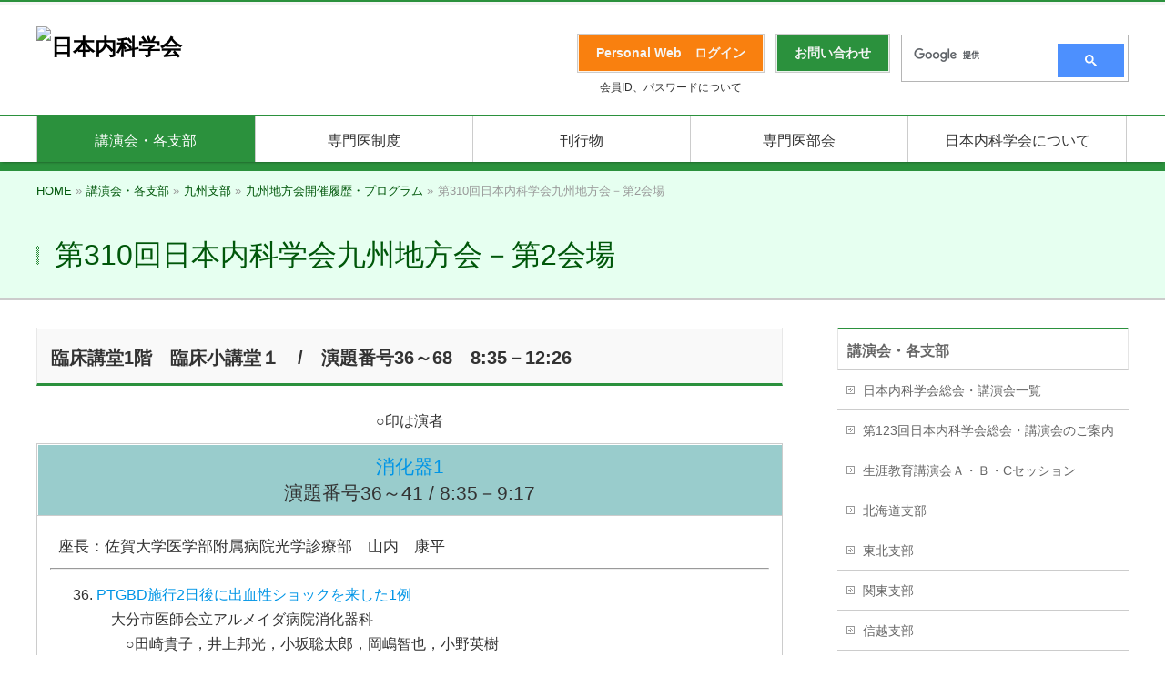

--- FILE ---
content_type: text/html; charset=UTF-8
request_url: https://www.naika.or.jp/meeting/kyushu/kyushu_endai_list/kyushu_310_shidai_b/
body_size: 68739
content:
<!DOCTYPE html>
<!--[if IE]>
<meta http-equiv="X-UA-Compatible" content="IE=Edge">
<![endif]-->
<html xmlns:fb="http://ogp.me/ns/fb#" lang="ja">
<head>
<meta charset="UTF-8" />
<link rel="start" href="https://www.naika.or.jp" title="HOME" />
<!-- BizVektor v1.10.1 -->

<link rel="stylesheet" type="text/css" media="all" href="https://cdn-naikaprod.pressidium.com/wp-content/themes/jsim_theme/style.css" />
<!--[if lte IE 8]>
<link rel="stylesheet" type="text/css" media="all" href="https://cdn-naikaprod.pressidium.com/wp-content/themes/jsim_theme/style_oldie.css" />
<![endif]-->
<meta id="viewport" name="viewport" content="width=device-width, user-scalable=yes, maximum-scale=1.0, minimum-scale=1.0">


<title>第310回日本内科学会九州地方会－第2会場 | 講演会・各支部 | 日本内科学会</title>
<meta name='robots' content='max-image-preview:large' />
	<style>img:is([sizes="auto" i], [sizes^="auto," i]) { contain-intrinsic-size: 3000px 1500px }</style>
	<link rel='dns-prefetch' href='//fonts.googleapis.com' />
<link rel='dns-prefetch' href='//use.fontawesome.com' />
<link rel="alternate" type="application/rss+xml" title="日本内科学会 &raquo; フィード" href="https://www.naika.or.jp/feed/" />
<link rel="alternate" type="application/rss+xml" title="日本内科学会 &raquo; コメントフィード" href="https://www.naika.or.jp/comments/feed/" />
<link rel="alternate" type="text/calendar" title="日本内科学会 &raquo; iCal フィード" href="https://www.naika.or.jp/events/?ical=1" />
<meta name="description" content="臨床講堂1階　臨床小講堂１　/　演題番号36～68　8:35－12:26○印は演者消化器1演題番号36～41 / 8:35－9:17座長：佐賀大学医学部附属病院光学診療部　山内　康平PTGBD施行2日後に出血性ショックを来した1例大分市医師会立アルメイダ病院消化器科○田崎貴子，井上邦光，小坂聡太郎，岡嶋智也，小野英樹悪性胃十二指腸閉塞に対して十二指腸ステントを留置した2例かりゆし会ハートライフ" />
<script type="text/javascript">
/* <![CDATA[ */
window._wpemojiSettings = {"baseUrl":"https:\/\/s.w.org\/images\/core\/emoji\/16.0.1\/72x72\/","ext":".png","svgUrl":"https:\/\/s.w.org\/images\/core\/emoji\/16.0.1\/svg\/","svgExt":".svg","source":{"concatemoji":"https:\/\/www.naika.or.jp\/wp-includes\/js\/wp-emoji-release.min.js?ver=6.8.3"}};
/*! This file is auto-generated */
!function(s,n){var o,i,e;function c(e){try{var t={supportTests:e,timestamp:(new Date).valueOf()};sessionStorage.setItem(o,JSON.stringify(t))}catch(e){}}function p(e,t,n){e.clearRect(0,0,e.canvas.width,e.canvas.height),e.fillText(t,0,0);var t=new Uint32Array(e.getImageData(0,0,e.canvas.width,e.canvas.height).data),a=(e.clearRect(0,0,e.canvas.width,e.canvas.height),e.fillText(n,0,0),new Uint32Array(e.getImageData(0,0,e.canvas.width,e.canvas.height).data));return t.every(function(e,t){return e===a[t]})}function u(e,t){e.clearRect(0,0,e.canvas.width,e.canvas.height),e.fillText(t,0,0);for(var n=e.getImageData(16,16,1,1),a=0;a<n.data.length;a++)if(0!==n.data[a])return!1;return!0}function f(e,t,n,a){switch(t){case"flag":return n(e,"\ud83c\udff3\ufe0f\u200d\u26a7\ufe0f","\ud83c\udff3\ufe0f\u200b\u26a7\ufe0f")?!1:!n(e,"\ud83c\udde8\ud83c\uddf6","\ud83c\udde8\u200b\ud83c\uddf6")&&!n(e,"\ud83c\udff4\udb40\udc67\udb40\udc62\udb40\udc65\udb40\udc6e\udb40\udc67\udb40\udc7f","\ud83c\udff4\u200b\udb40\udc67\u200b\udb40\udc62\u200b\udb40\udc65\u200b\udb40\udc6e\u200b\udb40\udc67\u200b\udb40\udc7f");case"emoji":return!a(e,"\ud83e\udedf")}return!1}function g(e,t,n,a){var r="undefined"!=typeof WorkerGlobalScope&&self instanceof WorkerGlobalScope?new OffscreenCanvas(300,150):s.createElement("canvas"),o=r.getContext("2d",{willReadFrequently:!0}),i=(o.textBaseline="top",o.font="600 32px Arial",{});return e.forEach(function(e){i[e]=t(o,e,n,a)}),i}function t(e){var t=s.createElement("script");t.src=e,t.defer=!0,s.head.appendChild(t)}"undefined"!=typeof Promise&&(o="wpEmojiSettingsSupports",i=["flag","emoji"],n.supports={everything:!0,everythingExceptFlag:!0},e=new Promise(function(e){s.addEventListener("DOMContentLoaded",e,{once:!0})}),new Promise(function(t){var n=function(){try{var e=JSON.parse(sessionStorage.getItem(o));if("object"==typeof e&&"number"==typeof e.timestamp&&(new Date).valueOf()<e.timestamp+604800&&"object"==typeof e.supportTests)return e.supportTests}catch(e){}return null}();if(!n){if("undefined"!=typeof Worker&&"undefined"!=typeof OffscreenCanvas&&"undefined"!=typeof URL&&URL.createObjectURL&&"undefined"!=typeof Blob)try{var e="postMessage("+g.toString()+"("+[JSON.stringify(i),f.toString(),p.toString(),u.toString()].join(",")+"));",a=new Blob([e],{type:"text/javascript"}),r=new Worker(URL.createObjectURL(a),{name:"wpTestEmojiSupports"});return void(r.onmessage=function(e){c(n=e.data),r.terminate(),t(n)})}catch(e){}c(n=g(i,f,p,u))}t(n)}).then(function(e){for(var t in e)n.supports[t]=e[t],n.supports.everything=n.supports.everything&&n.supports[t],"flag"!==t&&(n.supports.everythingExceptFlag=n.supports.everythingExceptFlag&&n.supports[t]);n.supports.everythingExceptFlag=n.supports.everythingExceptFlag&&!n.supports.flag,n.DOMReady=!1,n.readyCallback=function(){n.DOMReady=!0}}).then(function(){return e}).then(function(){var e;n.supports.everything||(n.readyCallback(),(e=n.source||{}).concatemoji?t(e.concatemoji):e.wpemoji&&e.twemoji&&(t(e.twemoji),t(e.wpemoji)))}))}((window,document),window._wpemojiSettings);
/* ]]> */
</script>
<style id='wp-emoji-styles-inline-css' type='text/css'>

	img.wp-smiley, img.emoji {
		display: inline !important;
		border: none !important;
		box-shadow: none !important;
		height: 1em !important;
		width: 1em !important;
		margin: 0 0.07em !important;
		vertical-align: -0.1em !important;
		background: none !important;
		padding: 0 !important;
	}
</style>
<link rel='stylesheet' id='wp-block-library-css' href='https://cdn-naikaprod.pressidium.com/wp-includes/css/dist/block-library/style.min.css?ver=6.8.3' type='text/css' media='all' />
<style id='classic-theme-styles-inline-css' type='text/css'>
/*! This file is auto-generated */
.wp-block-button__link{color:#fff;background-color:#32373c;border-radius:9999px;box-shadow:none;text-decoration:none;padding:calc(.667em + 2px) calc(1.333em + 2px);font-size:1.125em}.wp-block-file__button{background:#32373c;color:#fff;text-decoration:none}
</style>
<style id='font-awesome-svg-styles-default-inline-css' type='text/css'>
.svg-inline--fa {
  display: inline-block;
  height: 1em;
  overflow: visible;
  vertical-align: -.125em;
}
</style>
<link rel='stylesheet' id='font-awesome-svg-styles-css' href='https://cdn-naikaprod.pressidium.com/wp-content/uploads/font-awesome/v6.4.0/css/svg-with-js.css' type='text/css' media='all' />
<style id='font-awesome-svg-styles-inline-css' type='text/css'>
   .wp-block-font-awesome-icon svg::before,
   .wp-rich-text-font-awesome-icon svg::before {content: unset;}
</style>
<style id='global-styles-inline-css' type='text/css'>
:root{--wp--preset--aspect-ratio--square: 1;--wp--preset--aspect-ratio--4-3: 4/3;--wp--preset--aspect-ratio--3-4: 3/4;--wp--preset--aspect-ratio--3-2: 3/2;--wp--preset--aspect-ratio--2-3: 2/3;--wp--preset--aspect-ratio--16-9: 16/9;--wp--preset--aspect-ratio--9-16: 9/16;--wp--preset--color--black: #000000;--wp--preset--color--cyan-bluish-gray: #abb8c3;--wp--preset--color--white: #ffffff;--wp--preset--color--pale-pink: #f78da7;--wp--preset--color--vivid-red: #cf2e2e;--wp--preset--color--luminous-vivid-orange: #ff6900;--wp--preset--color--luminous-vivid-amber: #fcb900;--wp--preset--color--light-green-cyan: #7bdcb5;--wp--preset--color--vivid-green-cyan: #00d084;--wp--preset--color--pale-cyan-blue: #8ed1fc;--wp--preset--color--vivid-cyan-blue: #0693e3;--wp--preset--color--vivid-purple: #9b51e0;--wp--preset--gradient--vivid-cyan-blue-to-vivid-purple: linear-gradient(135deg,rgba(6,147,227,1) 0%,rgb(155,81,224) 100%);--wp--preset--gradient--light-green-cyan-to-vivid-green-cyan: linear-gradient(135deg,rgb(122,220,180) 0%,rgb(0,208,130) 100%);--wp--preset--gradient--luminous-vivid-amber-to-luminous-vivid-orange: linear-gradient(135deg,rgba(252,185,0,1) 0%,rgba(255,105,0,1) 100%);--wp--preset--gradient--luminous-vivid-orange-to-vivid-red: linear-gradient(135deg,rgba(255,105,0,1) 0%,rgb(207,46,46) 100%);--wp--preset--gradient--very-light-gray-to-cyan-bluish-gray: linear-gradient(135deg,rgb(238,238,238) 0%,rgb(169,184,195) 100%);--wp--preset--gradient--cool-to-warm-spectrum: linear-gradient(135deg,rgb(74,234,220) 0%,rgb(151,120,209) 20%,rgb(207,42,186) 40%,rgb(238,44,130) 60%,rgb(251,105,98) 80%,rgb(254,248,76) 100%);--wp--preset--gradient--blush-light-purple: linear-gradient(135deg,rgb(255,206,236) 0%,rgb(152,150,240) 100%);--wp--preset--gradient--blush-bordeaux: linear-gradient(135deg,rgb(254,205,165) 0%,rgb(254,45,45) 50%,rgb(107,0,62) 100%);--wp--preset--gradient--luminous-dusk: linear-gradient(135deg,rgb(255,203,112) 0%,rgb(199,81,192) 50%,rgb(65,88,208) 100%);--wp--preset--gradient--pale-ocean: linear-gradient(135deg,rgb(255,245,203) 0%,rgb(182,227,212) 50%,rgb(51,167,181) 100%);--wp--preset--gradient--electric-grass: linear-gradient(135deg,rgb(202,248,128) 0%,rgb(113,206,126) 100%);--wp--preset--gradient--midnight: linear-gradient(135deg,rgb(2,3,129) 0%,rgb(40,116,252) 100%);--wp--preset--font-size--small: 13px;--wp--preset--font-size--medium: 20px;--wp--preset--font-size--large: 36px;--wp--preset--font-size--x-large: 42px;--wp--preset--spacing--20: 0.44rem;--wp--preset--spacing--30: 0.67rem;--wp--preset--spacing--40: 1rem;--wp--preset--spacing--50: 1.5rem;--wp--preset--spacing--60: 2.25rem;--wp--preset--spacing--70: 3.38rem;--wp--preset--spacing--80: 5.06rem;--wp--preset--shadow--natural: 6px 6px 9px rgba(0, 0, 0, 0.2);--wp--preset--shadow--deep: 12px 12px 50px rgba(0, 0, 0, 0.4);--wp--preset--shadow--sharp: 6px 6px 0px rgba(0, 0, 0, 0.2);--wp--preset--shadow--outlined: 6px 6px 0px -3px rgba(255, 255, 255, 1), 6px 6px rgba(0, 0, 0, 1);--wp--preset--shadow--crisp: 6px 6px 0px rgba(0, 0, 0, 1);}:where(.is-layout-flex){gap: 0.5em;}:where(.is-layout-grid){gap: 0.5em;}body .is-layout-flex{display: flex;}.is-layout-flex{flex-wrap: wrap;align-items: center;}.is-layout-flex > :is(*, div){margin: 0;}body .is-layout-grid{display: grid;}.is-layout-grid > :is(*, div){margin: 0;}:where(.wp-block-columns.is-layout-flex){gap: 2em;}:where(.wp-block-columns.is-layout-grid){gap: 2em;}:where(.wp-block-post-template.is-layout-flex){gap: 1.25em;}:where(.wp-block-post-template.is-layout-grid){gap: 1.25em;}.has-black-color{color: var(--wp--preset--color--black) !important;}.has-cyan-bluish-gray-color{color: var(--wp--preset--color--cyan-bluish-gray) !important;}.has-white-color{color: var(--wp--preset--color--white) !important;}.has-pale-pink-color{color: var(--wp--preset--color--pale-pink) !important;}.has-vivid-red-color{color: var(--wp--preset--color--vivid-red) !important;}.has-luminous-vivid-orange-color{color: var(--wp--preset--color--luminous-vivid-orange) !important;}.has-luminous-vivid-amber-color{color: var(--wp--preset--color--luminous-vivid-amber) !important;}.has-light-green-cyan-color{color: var(--wp--preset--color--light-green-cyan) !important;}.has-vivid-green-cyan-color{color: var(--wp--preset--color--vivid-green-cyan) !important;}.has-pale-cyan-blue-color{color: var(--wp--preset--color--pale-cyan-blue) !important;}.has-vivid-cyan-blue-color{color: var(--wp--preset--color--vivid-cyan-blue) !important;}.has-vivid-purple-color{color: var(--wp--preset--color--vivid-purple) !important;}.has-black-background-color{background-color: var(--wp--preset--color--black) !important;}.has-cyan-bluish-gray-background-color{background-color: var(--wp--preset--color--cyan-bluish-gray) !important;}.has-white-background-color{background-color: var(--wp--preset--color--white) !important;}.has-pale-pink-background-color{background-color: var(--wp--preset--color--pale-pink) !important;}.has-vivid-red-background-color{background-color: var(--wp--preset--color--vivid-red) !important;}.has-luminous-vivid-orange-background-color{background-color: var(--wp--preset--color--luminous-vivid-orange) !important;}.has-luminous-vivid-amber-background-color{background-color: var(--wp--preset--color--luminous-vivid-amber) !important;}.has-light-green-cyan-background-color{background-color: var(--wp--preset--color--light-green-cyan) !important;}.has-vivid-green-cyan-background-color{background-color: var(--wp--preset--color--vivid-green-cyan) !important;}.has-pale-cyan-blue-background-color{background-color: var(--wp--preset--color--pale-cyan-blue) !important;}.has-vivid-cyan-blue-background-color{background-color: var(--wp--preset--color--vivid-cyan-blue) !important;}.has-vivid-purple-background-color{background-color: var(--wp--preset--color--vivid-purple) !important;}.has-black-border-color{border-color: var(--wp--preset--color--black) !important;}.has-cyan-bluish-gray-border-color{border-color: var(--wp--preset--color--cyan-bluish-gray) !important;}.has-white-border-color{border-color: var(--wp--preset--color--white) !important;}.has-pale-pink-border-color{border-color: var(--wp--preset--color--pale-pink) !important;}.has-vivid-red-border-color{border-color: var(--wp--preset--color--vivid-red) !important;}.has-luminous-vivid-orange-border-color{border-color: var(--wp--preset--color--luminous-vivid-orange) !important;}.has-luminous-vivid-amber-border-color{border-color: var(--wp--preset--color--luminous-vivid-amber) !important;}.has-light-green-cyan-border-color{border-color: var(--wp--preset--color--light-green-cyan) !important;}.has-vivid-green-cyan-border-color{border-color: var(--wp--preset--color--vivid-green-cyan) !important;}.has-pale-cyan-blue-border-color{border-color: var(--wp--preset--color--pale-cyan-blue) !important;}.has-vivid-cyan-blue-border-color{border-color: var(--wp--preset--color--vivid-cyan-blue) !important;}.has-vivid-purple-border-color{border-color: var(--wp--preset--color--vivid-purple) !important;}.has-vivid-cyan-blue-to-vivid-purple-gradient-background{background: var(--wp--preset--gradient--vivid-cyan-blue-to-vivid-purple) !important;}.has-light-green-cyan-to-vivid-green-cyan-gradient-background{background: var(--wp--preset--gradient--light-green-cyan-to-vivid-green-cyan) !important;}.has-luminous-vivid-amber-to-luminous-vivid-orange-gradient-background{background: var(--wp--preset--gradient--luminous-vivid-amber-to-luminous-vivid-orange) !important;}.has-luminous-vivid-orange-to-vivid-red-gradient-background{background: var(--wp--preset--gradient--luminous-vivid-orange-to-vivid-red) !important;}.has-very-light-gray-to-cyan-bluish-gray-gradient-background{background: var(--wp--preset--gradient--very-light-gray-to-cyan-bluish-gray) !important;}.has-cool-to-warm-spectrum-gradient-background{background: var(--wp--preset--gradient--cool-to-warm-spectrum) !important;}.has-blush-light-purple-gradient-background{background: var(--wp--preset--gradient--blush-light-purple) !important;}.has-blush-bordeaux-gradient-background{background: var(--wp--preset--gradient--blush-bordeaux) !important;}.has-luminous-dusk-gradient-background{background: var(--wp--preset--gradient--luminous-dusk) !important;}.has-pale-ocean-gradient-background{background: var(--wp--preset--gradient--pale-ocean) !important;}.has-electric-grass-gradient-background{background: var(--wp--preset--gradient--electric-grass) !important;}.has-midnight-gradient-background{background: var(--wp--preset--gradient--midnight) !important;}.has-small-font-size{font-size: var(--wp--preset--font-size--small) !important;}.has-medium-font-size{font-size: var(--wp--preset--font-size--medium) !important;}.has-large-font-size{font-size: var(--wp--preset--font-size--large) !important;}.has-x-large-font-size{font-size: var(--wp--preset--font-size--x-large) !important;}
:where(.wp-block-post-template.is-layout-flex){gap: 1.25em;}:where(.wp-block-post-template.is-layout-grid){gap: 1.25em;}
:where(.wp-block-columns.is-layout-flex){gap: 2em;}:where(.wp-block-columns.is-layout-grid){gap: 2em;}
:root :where(.wp-block-pullquote){font-size: 1.5em;line-height: 1.6;}
</style>
<link rel='stylesheet' id='parent-style-css' href='https://cdn-naikaprod.pressidium.com/wp-content/themes/biz-vektor/style.css?ver=6.8.3' type='text/css' media='all' />
<link rel='stylesheet' id='Biz_Vektor_common_style-css' href='https://cdn-naikaprod.pressidium.com/wp-content/themes/biz-vektor/css/bizvektor_common_min.css?ver=1.10.1' type='text/css' media='all' />
<link rel='stylesheet' id='Biz_Vektor_Design_style-css' href='https://cdn-naikaprod.pressidium.com/wp-content/themes/biz-vektor/design_skins/001/001.css?ver=1.10.1' type='text/css' media='all' />
<link rel='stylesheet' id='Biz_Vektor_plugin_sns_style-css' href='https://cdn-naikaprod.pressidium.com/wp-content/themes/biz-vektor/plugins/sns/style_bizvektor_sns.css?ver=6.8.3' type='text/css' media='all' />
<link rel='stylesheet' id='Biz_Vektor_add_web_fonts-css' href='//fonts.googleapis.com/css?family=Droid+Sans%3A700%7CLato%3A900%7CAnton&#038;ver=6.8.3' type='text/css' media='all' />
<link rel='stylesheet' id='font-awesome-official-css' href='https://use.fontawesome.com/releases/v6.4.0/css/all.css' type='text/css' media='all' integrity="sha384-iw3OoTErCYJJB9mCa8LNS2hbsQ7M3C0EpIsO/H5+EGAkPGc6rk+V8i04oW/K5xq0" crossorigin="anonymous" />
<link rel='stylesheet' id='font-awesome-official-v4shim-css' href='https://use.fontawesome.com/releases/v6.4.0/css/v4-shims.css' type='text/css' media='all' integrity="sha384-TjXU13dTMPo+5ZlOUI1IGXvpmajjoetPqbUJqTx+uZ1bGwylKHNEItuVe/mg/H6l" crossorigin="anonymous" />
<script type="text/javascript" src="https://cdn-naikaprod.pressidium.com/wp-includes/js/jquery/jquery.min.js?ver=3.7.1" id="jquery-core-js"></script>
<script type="text/javascript" src="https://cdn-naikaprod.pressidium.com/wp-includes/js/jquery/jquery-migrate.min.js?ver=3.4.1" id="jquery-migrate-js"></script>
<link rel="https://api.w.org/" href="https://www.naika.or.jp/wp-json/" /><link rel="alternate" title="JSON" type="application/json" href="https://www.naika.or.jp/wp-json/wp/v2/pages/9576" /><link rel="EditURI" type="application/rsd+xml" title="RSD" href="https://www.naika.or.jp/xmlrpc.php?rsd" />
<link rel="canonical" href="https://www.naika.or.jp/meeting/kyushu/kyushu_endai_list/kyushu_310_shidai_b/" />
<link rel='shortlink' href='https://www.naika.or.jp/?p=9576' />
<link rel="alternate" title="oEmbed (JSON)" type="application/json+oembed" href="https://www.naika.or.jp/wp-json/oembed/1.0/embed?url=https%3A%2F%2Fwww.naika.or.jp%2Fmeeting%2Fkyushu%2Fkyushu_endai_list%2Fkyushu_310_shidai_b%2F" />
<link rel="alternate" title="oEmbed (XML)" type="text/xml+oembed" href="https://www.naika.or.jp/wp-json/oembed/1.0/embed?url=https%3A%2F%2Fwww.naika.or.jp%2Fmeeting%2Fkyushu%2Fkyushu_endai_list%2Fkyushu_310_shidai_b%2F&#038;format=xml" />
<meta name="tec-api-version" content="v1"><meta name="tec-api-origin" content="https://www.naika.or.jp"><link rel="alternate" href="https://www.naika.or.jp/wp-json/tribe/events/v1/" /><!-- [ BizVektor OGP ] -->
<meta property="og:site_name" content="日本内科学会" />
<meta property="og:url" content="https://www.naika.or.jp/meeting/kyushu/kyushu_endai_list/kyushu_310_shidai_b/" />
<meta property="fb:app_id" content="" />
<meta property="og:type" content="article" />
<meta property="og:title" content="第310回日本内科学会九州地方会－第2会場 | 日本内科学会" />
<meta property="og:description" content=" 臨床講堂1階　臨床小講堂１　/　演題番号36～68　8:35－12:26 ○印は演者      消化器1演題番号36～41 / 8:35－9:17    座長：佐賀大学医学部附属病院光学診療部　山内　康平   PTGBD施行2日後に出血性ショックを来した1例 大分市医師会立アルメイダ病院消化器科 ○田崎貴子，井上邦光，小坂聡太郎，岡嶋智也，小野英樹   悪性胃十二指腸閉塞に対して十二指腸ステントを留置した2例 かりゆし会ハートライフ" />
<!-- [ /BizVektor OGP ] -->
<!--[if lte IE 8]>
<link rel="stylesheet" type="text/css" media="all" href="https://cdn-naikaprod.pressidium.com/wp-content/themes/biz-vektor/design_skins/001/001_oldie.css" />
<![endif]-->
<style type="text/css">
/*-------------------------------------------*/
/*	sidebar child menu display
/*-------------------------------------------*/
#sideTower	ul.localNavi ul.children	{ display:none; }
#sideTower	ul.localNavi li.current_page_ancestor	ul.children,
#sideTower	ul.localNavi li.current_page_item		ul.children,
#sideTower	ul.localNavi li.current-cat				ul.children{ display:block; }
</style>
	<link rel="pingback" href="https://www.naika.or.jp/xmlrpc.php" />
		<style type="text/css" id="wp-custom-css">
			/* 周知依頼テーブルのスマホ表示対策 */

@media screen and (max-width: 640px) {
  .tbl-r05 {
    width: 90%;
  }
  .tbl-r05 .thead {
    display: none;
  }
  .tbl-r05 tr {
    width: 90%;
  }
  .tbl-r05 td {
    display: block;
    text-align: left;
	
    width: 90%;
  }
  .tbl-r05 td:first-child {
    background: #e6fff0;
    color: #2b913d;
		font-weight: bold;
    text-align: left;
  }
  .tbl-r05 td:before {
    content: attr(data-label);
    float: left;
		color: #2b913d;
			font-weight: bold;
    margin-right: 30px;
  }
}

/* ラジオボタンのズレ対策 */

/**
 * horizontal style of radio and checkbox
 */
.mw_wp_form .horizontal-item + .horizontal-item {
	margin-left: 0px;
}

/* 入力欄のズレ対策 */

.content form input[type=text], .content form input[type=email], .content form textarea {
    position: relative;
    overflow: hidden;
    padding: 5px 10px;
    margin: 0px 0px 0px 5px;
    vertical-align: middle;
    width: 90%;
}

/**118ネット視聴スケジュール表のtableをスクロールさせるため追加**/

.scroll{
/* tableをスクロール可能にする */
overflow: auto;
/* tableセル内文字の折り返しを禁止 */
white-space: nowrap;
}

/* ↓tableにスクロールバーを追加 ここから */
.scroll::-webkit-scrollbar{
height: 5px;
}
.scroll::-webkit-scrollbar-track{
/* スクロールバーのスクロール範囲の色 */
background: #F6F6F6;
}
.scroll::-webkit-scrollbar-thumb {
/* スクロールバーのツマミの色 */
background: #C2C2C2;
}
/* tableにスクロールバーを追加 ここまで↑ */

.scroll table{
/* tableの幅を100%に */
width:100%;
}






/**　ことはじめスポイラー用　　*/

  .su-spoiler.sss-custom-spoiler .su-spoiler-title {
  -webkit-box-sizing: content-box;
  -moz-box-sizing: content-box;
  box-sizing: content-box;
  margin: 5px 5px 1px 70px;
  padding: 12px 12px 12px 30px;
  border: none;
  -webkit-border-radius: 10px 10px 4px 4px;
  color: #00708C;
  font-size: 16px;
  -o-text-overflow: ellipsis;
  text-overflow: ellipsis;
  font-family:"ヒラギノ角ゴ Pro W3","メイリオ",sans-serif;
  background: #CCF4FF;
  -webkit-box-shadow: 1px 1px 1px 0 rgba(0,0,0,0.3) ;
  box-shadow: 1px 1px 1px 0 rgba(0,0,0,0.3) ;
}
 .su-spoiler.sss-custom-spoiler .su-spoiler-title .su-spoiler-icon,
  .su-spoiler.su-spoiler-closed.sss
-custom-spoiler .su-spoiler-title .su-spoiler-icon {
    left: 3px;
    background-color: #fff;
  }
  .su-spoiler.sss-custom-spoiler .su-spoiler-content {
  -webkit-box-sizing: content-box;
  -moz-box-sizing: content-box;
  box-sizing: content-box;
  margin: 5px 15px 1px 35px;
  padding: 5px;
  color: black;
  font-size: 16px;
  -o-text-overflow: ellipsis;
  text-overflow: ellipsis;
  font-family:"ヒラギノ角ゴ Pro W3","メイリオ",sans-serif;
  line-height:1.6em;
  background: rgba(255,255,255,1);
  -webkit-box-shadow: 1px 1px 1px 0 rgba(0,0,0,0.3) ;
  box-shadow: 1px 1px 1px 0 rgba(0,0,0,0.3) ;
}

/**　ことはじめメインコーディネータースポイラー用　　*/

 .su-spoiler.mainsss-custom-spoiler .su-spoiler-title {
 -webkit-box-sizing: content-box;
  -moz-box-sizing: content-box;
  box-sizing: content-box;
  margin: 5px 5px 1px 45px;
  padding: 12px 12px 12px 30px;
  border: none;
  -webkit-border-radius: 10px 10px 4px 4px;
  color: #00708C;
  font-size: 16px;
  -o-text-overflow: ellipsis;
  text-overflow: ellipsis;
  font-family:"ヒラギノ角ゴ Pro W3","メイリオ",sans-serif;
  background: #CCF4FF;
  -webkit-box-shadow: 1px 1px 1px 0 rgba(0,0,0,0.3) ;
  box-shadow: 1px 1px 1px 0 rgba(0,0,0,0.3) ;
}

 .su-spoiler.mainsss-custom-spoiler .su-spoiler-title .su-spoiler-icon,
  .su-spoiler.su-spoiler-closed.sss
-custom-spoiler .su-spoiler-title .su-spoiler-icon {
    left: 3px;
    background-color: #fff;
  }

  .su-spoiler.mainsss-custom-spoiler .su-spoiler-content {
  -webkit-box-sizing: content-box;
  -moz-box-sizing: content-box;
  box-sizing: content-box;
  margin: 5px 15px 1px 35px;
  padding: 5px;
  color: black;
  font-size: 16px;
  -o-text-overflow: ellipsis;
  text-overflow: ellipsis;
  font-family:"ヒラギノ角ゴ Pro W3","メイリオ",sans-serif;
  line-height:1.6em;
  background: rgba(255,255,255,1);
  -webkit-box-shadow: 1px 1px 1px 0 rgba(0,0,0,0.3) ;
  box-shadow: 1px 1px 1px 0 rgba(0,0,0,0.3) ;
}




/* ｐタグのマージンを変えます  */

div.p_tag_margin p {
   margin: 0.1em 0px;
}

/*↓　長いタイトルの所の改行対策(pdfアイコン等がある所を含めるとズレます) */
div.p_tag_indent p {
margin-left:2em; text-indent:-2em;
}

		</style>
				<style type="text/css">
a	{ color:#2b913d; }
a:hover	{ color:#ffffff;}

a.btn,
.linkBtn.linkBtnS a,
.linkBtn.linkBtnM a,
.moreLink a,
.btn.btnS a,
.btn.btnM a,
.btn.btnL a,
.content p.btn.btnL input,
input[type=button],
input[type=submit],
#searchform input[type=submit],
p.form-submit input[type=submit],
form#searchform input#searchsubmit,
.content form input.wpcf7-submit,
#confirm-button input	{ background-color:#2b913d;color:#f5f5f5; }

.moreLink a:hover,
.btn.btnS a:hover,
.btn.btnM a:hover,
.btn.btnL a:hover	{ background-color:#ffffff; color:#f5f5f5;}

#headerTop { border-top-color:#2b913d;}
#header #headContact #headContactTel	{color:#2b913d;}

#gMenu	{ border-top:2px solid #2b913d; }
#gMenu h3.assistive-text {
background-color:#2b913d;
border-right:1px solid #2b913d;
background: -webkit-gradient(linear, 0 0, 0 bottom, from(#2b913d), to(#2b913d));
background: -moz-linear-gradient(#2b913d, #2b913d);
background: linear-gradient(#2b913d, #2b913d);
-ms-filter: "progid:DXImageTransform.Microsoft.Gradient(StartColorStr=#2b913d, EndColorStr=#2b913d)";
}

#gMenu .menu li.current_page_item > a,
#gMenu .menu li > a:hover { background-color:#2b913d; }

#pageTitBnr	{ background-color:#2b913d; }

#panList a	{ color:#2b913d; }
#panList a:hover	{ color:#ffffff; }

.content h2,
.content h1.contentTitle,
.content h1.entryPostTitle { border-top:2px solid #2b913d;}
.content h3	{ border-left-color:#2b913d;}
.content h4,
.content dt	{ color:#2b913d; }

.content .infoList .infoCate a:hover	{ background-color:#2b913d; }

.content .child_page_block h4 a	{ border-color:#2b913d; }
.content .child_page_block h4 a:hover,
.content .child_page_block p a:hover	{ color:#2b913d; }

.content .childPageBox ul li.current_page_item li a	{ color:#2b913d; }

.content .mainFootContact p.mainFootTxt span.mainFootTel	{ color:#2b913d; }
.content .mainFootContact .mainFootBt a			{ background-color:#2b913d; }
.content .mainFootContact .mainFootBt a:hover	{ background-color:#ffffff; }

.sideTower .localHead	{ border-top-color:#2b913d; }
.sideTower li.sideBnr#sideContact a		{ background-color:#2b913d; }
.sideTower li.sideBnr#sideContact a:hover	{ background-color:#ffffff; }
.sideTower .sideWidget h4	{ border-left-color:#2b913d; }

#pagetop a	{ background-color:#2b913d; }
#footMenu	{ background-color:#2b913d;border-top-color:#2b913d; }

#topMainBnr	{ background-color:#2b913d; }
#topMainBnrFrame a.slideFrame:hover	{ border:4px solid #ffffff; }

#topPr .topPrInner h3	{ border-left-color:#2b913d ; }
#topPr .topPrInner p.moreLink a	{ background-color:#2b913d; }
#topPr .topPrInner p.moreLink a:hover { background-color:#ffffff; }

.paging span,
.paging a	{ color:#2b913d;border:1px solid #2b913d; }
.paging span.current,
.paging a:hover	{ background-color:#2b913d; }

@media (min-width: 770px) {
#gMenu .menu > li.current_page_item > a,
#gMenu .menu > li.current-menu-item > a,
#gMenu .menu > li.current_page_ancestor > a ,
#gMenu .menu > li.current-page-ancestor > a ,
#gMenu .menu > li > a:hover	{
background-color:#2b913d;
border-right:1px solid #2b913d;
background: -webkit-gradient(linear, 0 0, 0 bottom, from(#2b913d), to(#2b913d));
background: -moz-linear-gradient(#2b913d, #2b913d);
background: linear-gradient(#2b913d, #2b913d);
-ms-filter: "progid:DXImageTransform.Microsoft.Gradient(StartColorStr=#2b913d, EndColorStr=#2b913d)";
}
}
		</style>
<!--[if lte IE 8]>
<style type="text/css">
#gMenu .menu > li.current_page_item > a,
#gMenu .menu > li.current_menu_item > a,
#gMenu .menu > li.current_page_ancestor > a ,
#gMenu .menu > li.current-page-ancestor > a ,
#gMenu .menu > li > a:hover	{
background-color:#2b913d;
border-right:1px solid #2b913d;
background: -webkit-gradient(linear, 0 0, 0 bottom, from(#2b913d), to(#2b913d));
background: -moz-linear-gradient(#2b913d, #2b913d);
background: linear-gradient(#2b913d, #2b913d);
-ms-filter: "progid:DXImageTransform.Microsoft.Gradient(StartColorStr=#2b913d, EndColorStr=#2b913d)";
}
</style>
<![endif]-->

	<style type="text/css">
/*-------------------------------------------*/
/*	menu divide
/*-------------------------------------------*/
@media (min-width: 970px) { #gMenu .menu > li { width:20%; text-align:center; } }
</style>
<style type="text/css">
/*-------------------------------------------*/
/*	font
/*-------------------------------------------*/
h1,h2,h3,h4,h4,h5,h6,#header #site-title,#pageTitBnr #pageTitInner #pageTit,#content .leadTxt,#sideTower .localHead {font-family: "ヒラギノ角ゴ Pro W3","Hiragino Kaku Gothic Pro","メイリオ",Meiryo,Osaka,"ＭＳ Ｐゴシック","MS PGothic",sans-serif; }
#pageTitBnr #pageTitInner #pageTit { font-weight:lighter; }
#gMenu .menu li a strong {font-family: "ヒラギノ角ゴ Pro W3","Hiragino Kaku Gothic Pro","メイリオ",Meiryo,Osaka,"ＭＳ Ｐゴシック","MS PGothic",sans-serif; }
</style>
<link rel="stylesheet" href="https://cdn-naikaprod.pressidium.com/wp-content/themes/jsim_theme/style.css" type="text/css" media="all" />
<style type="text/css">
/* ========= 内科の日スタイル ========= */
/* セクション共通余白 */
body.page-id-111796 html, body {
  margin: 0;
  padding: 0;
}
body.page-id-111796 section {
  padding: 0;
  margin: 0 auto 80px;
  max-width: 960px;
}
body.page-id-111796 {
  font-family: "游明朝", "Yu Mincho", "Hiragino Mincho ProN", serif;
  color: #00466D;
}
body.page-id-111796 h2 {
  text-align: center;
}
body.page-id-111796 .section-title {
  font-size: 2.4rem;
  color: #00466D;
  margin: 1em auto 2em;
}
/* === メインビジュアル === */
body.page-id-111796 .hero-section {
  width: 100vw;
  margin: 0 calc(50% - 50vw);
  background: url("https://cdn-naikaprod.pressidium.com/wp-content/uploads/2025/06/bg_hero-section-scaled.jpg") no-repeat center center;
  background-size: cover;
  color: #fff;
  padding: 4em 0;
  text-align: center;
  position: relative;
  min-height: 500px;
  z-index: 1;
}
body.page-id-111796 .hero-section > * {
  margin-left: auto;
  margin-right: auto;
  padding-left: 1em;
  padding-right: 1em;
}
body.page-id-111796 .hero-section .event-info-box {
  max-width: 960px;
  margin: 0 auto;
}
body.page-id-111796 .hero-section .banner {
  position: absolute;
  top: 0;
  left: 0;
  width: 100vw;
  margin-left: calc(-50vw + 50%);
  background-color: #00466D;
  color: #fff;
  text-align: center;
  padding: 0.5em 0;
  font-size: 1.2rem;
  font-weight: bold;
  z-index: 10;
}
body.page-id-111796 .banner-text {
  display: inline-block;
  margin: 0 auto;
  padding: 0;
  text-align: center;
  width: auto;
}
body.page-id-111796 .maintheme {
  font-size: 5.0rem;
  color: #fff;
  font-weight: 600;
  margin: 30px auto 0;
}
body.page-id-111796 .subtitle {
  font-size: 1.6rem;
  text-align: center;
  position: relative;
  font-weight: 500;
  margin: 0 auto 80px;
}
.sp-only {
  display: none;
}
@media screen and (max-width: 969px) {
  body.page-id-111796 html, body, section {
    margin: 0;
    padding: 0;
  }
  body.page-id-111796 .hero-section .banner {
    position: absolute;
    top: 0;
    left: 0;
    width: 100vw;
    margin-left: calc(-50vw + 50%);
    background-color: #00466D;
    color: #fff;
    text-align: center;
    padding: 1em 0;
    font-size: 1.2rem;
    font-weight: bold;
    z-index: 10;
  }
  body.page-id-111796 .maintheme {
    font-size: 3.0rem;
    color: #fff;
    font-weight: 600;
    margin: 30px auto 0;
  }
  body.page-id-111796 .subtitle {
    font-size: 1.2rem;
    text-align: center;
    position: relative;
    font-weight: 500;
    margin: 0 auto 80px;
  }
  body.page-id-111796 .section-title {
    font-size: 1.8rem;
    color: #00466D;
    margin: 1em auto 2em;
  }
  body.page-id-111796 .event-info_message p {
    font-size: 1rem;
    color: #00466D;
    margin: 1em auto 2em;
  }
  body.page-id-111796 .sp-only {
    display: inline;
  }
}
/* === 開催日 === */
body.page-id-111796 .event-info-box {
  display: flex;
  flex-direction: column;
  align-items: center;
  justify-content: center;
  gap: 1em;
  text-align: center;
}
body.page-id-111796 .event-date-with-badge {
  display: flex;
  align-items: flex-start;
  justify-content: center;
  gap: 2em;
  margin-bottom: 2em;
  flex-wrap: wrap;
}
body.page-id-111796 .event-date {
  text-align: left;
  color: #fff;
}
body.page-id-111796 .event-date .year {
  font-size: 2.0rem;
  margin-bottom: 0.2em;
}
body.page-id-111796 .event-date .big {
  font-size: 7.0em;
  font-weight: bold;
  margin: 0;
  line-height: 1;
}
body.page-id-111796 .event-date .sml {
  font-size: 2rem;
  font-weight: 600;
  line-height: 1;
  vertical-align: bottom;
  margin-left: 0.05em;
  margin-right: 0.2em;
  margin-bottom: 20px;
}
body.page-id-111796 .event-date .day {
  font-size: 1.8rem;
  font-weight: bold;
  background-color: #F06292;
  border-radius: 12px;
  padding: 5px;
  margin-left: 5px;
}
body.page-id-111796 .event-date p {
  margin: 0;
  line-height: 1.3;
}
body.page-id-111796 .day-wrap {
  display: flex;
  align-items: flex-end;
  gap: 0.2em;
}
body.page-id-111796 .event-date .day-wrap {
  display: flex;
  align-items: flex-end;
}
body.page-id-111796 .badge-pink {
  background-color: #F06292;
  color: #fff;
  border-radius: 6px;
  padding: 0.1em 0.4em;
  font-size: 1.8rem;
  font-weight: bold;
  margin: 20px;
}
body.page-id-111796 .event-date .time1 {
  font-size: 3.2rem;
  margin: 0;
  letter-spacing: 0.08em;
}
body.page-id-111796 .venue-big {
  text-align: center;
  font-size: 2.4rem;
  font-family: "游明朝", "Yu Mincho", serif;
  font-weight: 600;
  color: #fff;
  margin: 0;
}
body.page-id-111796 .place {
  font-size: 2.6rem;
  font-family: "游明朝", "Yu Mincho", serif;
  margin: 0 auto;
}
body.page-id-111796 .badge-circle {
  width: 200px;
  height: 200px;
  color: #00466D;
  background: radial-gradient(#fdf5e6, #fceecf);
  border-radius: 50%;
  display: flex;
  align-items: center;
  justify-content: center;
  text-align: center;
  font-weight: bold;
  font-size: 0.95rem;
  line-height: 1.4;
  box-shadow: 0 2px 4px rgba(0, 0, 0, 0.2);
}
body.page-id-111796 .badge-circle p {
  text-shadow: 1px 1px 3px rgba(0, 0, 0, 0.4);
}
body.page-id-111796 .top {
  font-size: 2.4rem;
  color: #00466D;
}
body.page-id-111796 .bottom {
  font-size: 1.8rem;
  color: #00466D;
}
@media screen and (max-width: 969px) {
  body.page-id-111796 .venue-big {
    text-align: center;
    font-size: 1.8rem;
    font-family: "游明朝", "Yu Mincho", serif;
    font-weight: 600;
    color: #fff;
    margin: 0;
  }
  body.page-id-111796 .event-info-box {
    flex-direction: column;
    align-items: center;
  }
  body.page-id-111796 .event-date .time1 {
    font-size: 2.8rem;
    margin: 0;
    letter-spacing: 0.08em;
  }
  body.page-id-111796 .event-date-with-badge {
    position: relative;
    display: flex;
    flex-direction: column;
    align-items: center;
  }
  body.page-id-111796 .badge-circle {
    position: absolute;
    top: -4em;
    right: 0.5em;
    width: 120px;
    height: 120px;
    font-size: 0.9rem;
    z-index: 5;
  }
  body.page-id-111796 .top {
    font-size: 1.6rem;
    color: #00466D;
  }
  body.page-id-111796 .bottom {
    font-size: 1rem;
    color: #00466D;
  }
}
/* === 参加登録用ボタン === */
body.page-id-111796 .btn-register {
  display: inline-block;
  background-color: #00466D;
  color: #fff;
  padding: 0.8em 1.5em;
  text-decoration: none;
  border-radius: 50px;
  font-weight: bold;
  transition: background-color 0.3s ease;
  margin: 60px auto 40px;
  font-size: 1.6rem;
}
body.page-id-111796 .btn-register:hover {
  background-color: #005fa3;
}
body.page-id-111796 .btn-register i {
  color: #ffffff;
  margin-left: 0.5em;
  font-size: 1em;
  vertical-align: middle;
}
/* === メッセージ === */
body.page-id-111796 .event-info_message {
  width: 80%;
  margin: 40px auto 0;
  line-height: 2em;
  font-size: 1.2rem;
}
body.page-id-111796 .event-info_message p {
  margin: 20px auto 0;
  font-weight: 500;
}
/* === 講師 === */
body.page-id-111796 .section-speakers {
  background-color: #f9fcff;
  padding: 0 3em 2em;
  text-align: center;
  box-sizing: border-box;
}
body.page-id-111796 .speaker-grid {
  display: flex;
  flex-wrap: wrap;
  justify-content: center;
  gap: 2em;
}
body.page-id-111796 .lecture-title {
  font-size: 1.2rem;
  font-weight: 500;
  margin-top: 0.5em;
  line-height: 1.4;
}
body.page-id-111796 .speaker-name {
  font-size: 1.2rem;
  font-weight: bold;
  margin: 1.6em 0 0.2em;
}
body.page-id-111796 .speaker-role {
  font-size: 0.95rem;
  color: #444;
  line-height: 1.4;
}
body.page-id-111796 .sub {
  font-size: 1.2rem;
}
/* === 司会 === */
body.page-id-111796 .mc-block {
  display: flex;
  align-items: flex-start;
  gap: 3em;
  margin: 80px;
  max-width: 960px;
  padding: 0 1em;
  text-align: left;
}
body.page-id-111796 .mc-photo img {
  width: 200px;
  height: auto;
  border-radius: 8px;
  margin-top: 30px;
}
body.page-id-111796 .mc-text p {
  flex: 1;
  font-size: 1.2rem;
  color: #00466D;
  margin: 0 auto;
}
body.page-id-111796 .mc-text .sml {
  flex: 1;
  font-size: 1rem;
  color: #00466D;
  margin-top: 20px;
}
body.page-id-111796 .mc-text h3 {
  margin-top: 0;
  font-size: 1.6rem;
  font-weight: bold;
  margin-bottom: 0.5em;
}
body.page-id-111796 .mc-name-row {
  display: flex;
  align-items: center;
  gap: 1em;
  flex-wrap: wrap;
}
body.page-id-111796 .mc-name-row h3 {
  font-size: 2rem;
  margin: 0;
}
body.page-id-111796 .mc-name-row .mc-title {
  font-size: 1rem;
  margin: 0;
  font-weight: normal;
  color: #00466D;
}
@media screen and (max-width: 969px) {
  body.page-id-111796 .speaker {
    flex-direction: column;
    text-align: center;
    align-items: center;
  }
  body.page-id-111796 .speaker:nth-child(even) {
    flex-direction: column !important;
  }
  body.page-id-111796 .speaker img {
    width: 60%;
    margin-bottom: 1em;
  }
  body.page-id-111796 .speaker .speaker-text {
    padding: 0;
  }
  body.page-id-111796 .mc-block {
    display: flex;
    flex-direction: column;
    align-items: center;
    text-align: center;
    width: 100%;
    margin: 0 auto;
    box-sizing: border-box;
    padding: 0 1em;
  }
  body.page-id-111796 .mc-block img {
    width: 80%;
    max-width: 240px;
    height: auto;
    margin-bottom: 0.2em;
  }
  body.page-id-111796 .mc-block .name, body.page-id-111796 .mc-block .title, body.page-id-111796 .mc-block .profile {
    width: 100%;
    max-width: 420px;
    margin: 0 auto 0.5em;
  }
  body.page-id-111796 .mc-name-row {
    display: flex;
    flex-direction: column;
    align-items: center;
  }
  body.page-id-111796 .mc-name-row h3 {
    margin: 0;
  }
  body.page-id-111796 .mc-title {
    margin-top: o;
    margin-bottom: 1em;
    font-size: 1rem;
    color: #444;
    text-align: center;
  }
  body.page-id-111796 .mc-text .sml {
    flex: 1;
    font-size: 1rem;
    color: #00466D;
    margin-top: 20px;
    text-align: left;
  }
  body.page-id-111796 .mc-name-row h3 {
    font-size: 1.6rem;
    margin: 0;
  }
  body.page-id-111796 .event-info_message p {
    margin: 20px auto 0;
    font-weight: 400;
  }
}
/* === プログラム === */
body.page-id-111796 .content {
  background: linear-gradient(to bottom, #cceee5 0%, #e6f6f1 20%, #f2fdfb 100%);
  align-self: start;
  display: flex;
  flex-direction: column;
  justify-content: flex-start;
  gap: 0.6em;
  padding: 0.4em 1.2em;
  border-radius: 8px;
  box-shadow: 0 2px 4px rgba(0, 0, 0, 0.05);
  margin-left: 40px;
}
body.page-id-111796 .timeline {
  display: grid;
  grid-template-columns: 70px 1fr;
  row-gap: 1.2rem;
  position: relative;
  padding-left: 4em;
}
body.page-id-111796 .timeline::before {
  content: '';
  position: absolute;
  top: 0;
  left: 28px;
  width: 2px;
  height: 100%;
  background-color: #69C9C9;
  z-index: 0;
}
body.page-id-111796 .time {
  text-align: right;
  font-weight: bold;
  font-size: 1.6rem;
  color: #004D40;
  position: relative;
}
body.page-id-111796 .time::before {
  content: "";
  position: absolute;
  left: -35px;
  top: 0.9em;
  transform: translate(-50%, -50%);
  width: 34px;
  height: 34px;
  background-color: #00796B;
  border-radius: 50%;
  z-index: 1;
}
body.page-id-111796 .session-abstract {
  font-size: 1rem;
  line-height: 1.7;
  font-weight: 400;
  letter-spacing: 0.02em;
  color: #333;
  margin-top: 0.5em;
}
body.page-id-111796 .session-title {
  font-family: "游ゴシック", "Yu Gothic", "Noto Sans JP", serif;
  font-size: 1.4rem;
  font-weight: 600;
  margin: 5px;
  color: #004D40;
}
body.page-id-111796 .session-speaker {
  margin: 5px;
  font-size: 1.4rem;
}
body.page-id-111796 .content.opening, body.page-id-111796 .content.closing {
  background: #368e81; /* 深い青緑 */
  color: #fff;
}
body.page-id-111796 .content.opening .session-title, body.page-id-111796 .content.closing .session-title, body.page-id-111796 .content.opening .session-speaker, body.page-id-111796 .content.closing .session-speaker {
  color: #fff;
}
@media screen and (max-width: 969px) {
  body.page-id-111796 .content {
    background: linear-gradient(to bottom, #cceee5 0%, #e6f6f1 20%, #f2fdfb 100%);
    background-size: cover;
    background-repeat: no-repeat;
    background-position: right bottom;
    margin-top: -0.5em;
    margin-left: 10px;
    padding: 1em;
    border-radius: 8px;
    box-shadow: 0 2px 4px rgba(0, 0, 0, 0.08);
    box-sizing: border-box;
    max-width: 95%;
    width: 95%;
  }
  body.page-id-111796 .session-abstract {
    font-size: 0.9rem;
    color: #333;
    margin: 1em 1em 1em 0.5em;
  }
  body.page-id-111796 .timeline {
    display: flex;
    flex-direction: column;
    padding-left: 0;
    position: relative;
  }
  body.page-id-111796 .timeline::before {
    content: '';
    position: absolute;
    top: 0;
    left: 1.8em;
    width: 2px;
    height: 100%;
    background-color: #69C9C9;
    z-index: -1;
  }
  body.page-id-111796 .time {
    display: flex;
    align-items: center;
    gap: 0.5em;
    color: #004D40;
    padding-bottom: 0.3em;
    position: relative;
    margin-left: 2.2em;
    font-size: 1.4rem;
    font-weight: bold;
  }
  body.page-id-111796 .time::before {
    content: "";
    width: 24px;
    height: 24px;
    background-color: #00796B;
    border-radius: 50%;
    display: inline-block;
    margin-left: 0.7em;
    vertical-align: middle;
    margin-top: -2px;
    z-index: 999;
  }
  body.page-id-111796 .session-speaker {
    margin: 5px;
    font-size: 1rem;
  }
}
/* === 参加方法 === */
body.page-id-111796 .register {
  background-color: #f4fbff;
  padding: 1em 1em 5em;
  text-align: center;
  margin-top: 3em;
}
/* === 会場アクセス === */
body.page-id-111796 .access-grid {
  display: flex;
  flex-wrap: wrap;
  justify-content: center;
  gap: 2em;
  margin-bottom: 3em;
}
body.page-id-111796 .access-map .place {
  font-size: 2rem;
  padding: 0 1em;
  text-align: center;
}
body.page-id-111796 .access-map .place-info {
  font-size: 1.4rem;
  padding: 1em;
  text-align: center;
}
body.page-id-111796 .access-map {
  width: 40%;
  padding: 0 1em;
  text-align: center;
}
/* === 外部リンク用ボタン === */
body.page-id-111796 .btn-map {
  display: inline-block;
  color: #00466D;
  padding: 0.8em 1.5em;
  text-decoration: none;
  border: 2px solid #00466D;
  border-radius: 50px;
  font-weight: bold;
  transition: background-color 0.3s ease;
  margin: 20px auto 40px;
  background-color: #fff;
}
body.page-id-111796 .btn-map:hover {
  background-color: #00466D !important;
  color: #fff;
}
@media screen and (max-width: 969px) {
  body.page-id-111796 .access-map {
    width: 100% !important;
    padding: 0 !important;
    margin: 0 auto;
    text-align: center;
    box-sizing: border-box;
  }
  body.page-id-111796 .access-grid {
    padding: 0 1em;
    box-sizing: border-box;
  }
  body.page-id-111796 .access-map {
    width: 100%;
    text-align: center;
  }
  body.page-id-111796 .access-map iframe {
    width: 100%;
    display: block;
    margin: 0 auto;
    max-width: 100%;
  }
  body.page-id-111796 .access-map .place, body.page-id-111796 .access-map .place-info {
    text-align: center;
    margin: 0 auto;
  }
  body.page-id-111796 .access-map .place {
    font-size: 1.4rem;
    padding: 0 1em;
    text-align: center;
  }
  body.page-id-111796 .access-map .place-info {
    font-size: 1rem;
    padding: 1em;
    text-align: center;
  }
}
/* フッター調整 */
body.page-id-111796 .site-footer {
  background: url("https://cdn-naikaprod.pressidium.com/wp-content/uploads/2025/06/site-footer.png") no-repeat center center;
  background-size: cover;
  text-align: center;
  font-size: 0.8em;
  color: #fff;
  margin-top: 3em;
  padding: 2em 1em;
  min-height: 200px;
  display: flex;
  flex-direction: column;
  justify-content: center;
  align-items: center;
}
body.page-id-111796 .sponsordby {
  font-size: 1.2rem;
  margin: 0;
}
body.page-id-111796 .sponsor {
  font-size: 1.6rem;
  margin-bottom: 80px;
}
body.page-id-111796 .contact {
  font-size: 1rem;
}
@media screen and (max-width: 969px) {
  body.page-id-111796 .sponsor {
    font-size: 1.4rem;
    color: #00466D;
    font-weight: 500;
	  text-shadow: 1px 1px 2px rgba(255, 255, 255, 0.5); 
  }
  body.page-id-111796 .sponsordby {
    font-size: 1.4rem;
    margin: 30px 0 0;
    color: #00466D;
    font-weight: 500;
	  text-shadow: 1px 1px 2px rgba(255, 255, 255, 0.5); 
  }
  body.page-id-111796 .contact {
    font-size: 0.9rem;
  }
}
/* 講師互い違いレイアウト（第二案） */
body.page-id-111796 .speaker {
  background: #f8f9fa;
  padding: 1.2em;
  border-radius: 12px;
  box-shadow: 0 2px 6px rgba(0, 0, 0, 0.05);
  display: flex;
  flex-direction: row;
  align-items: center;
  gap: 1.5em;
  margin: 0 auto;
  max-width: 800px;
  box-sizing: border-box;
}
body.page-id-111796 .speaker-grid {
  display: flex;
  flex-direction: column;
  gap: 2em;
}
body.page-id-111796 .speaker-grid .speaker:nth-child(even) {
  flex-direction: row-reverse;
}
body.page-id-111796 .speaker img {
  width: 40%;
  max-width: 240px;
  border-radius: 8px;
  object-fit: cover;
  justify-content: center;
}
body.page-id-111796 .speaker-text {
  flex: 1;
}
body.page-id-111796 .speaker-name {
  font-size: 1.4rem;
  font-weight: bold;
  margin-bottom: 0.2em;
}
body.page-id-111796 .speaker-role {
  font-size: 1rem;
  color: #555;
  margin-bottom: 1em;
}
body.page-id-111796 .speaker-bio {
  font-size: 1rem;
  line-height: 1.6;
  color: #333;
}
body.page-id-111796 .site-footer a {
  color: #fff;
  text-decoration: none;
}
body.page-id-111796 .site-footer a:hover {
  text-decoration: underline;
}
@media screen and (max-width: 969px) {
  body.page-id-111796 .speaker {
    flex-direction: column;
    text-align: center;
    align-items: center;
  }
  body.page-id-111796 .speaker img {
    width: 60%;
    margin-bottom: 1em;
  }
  body.page-id-111796 .speaker-text {
    padding: 0;
  }
  body.page-id-111796 .speaker-bio {
    font-size: 1rem;
    line-height: 1.6;
    text-align: left;
    color: #333;
  }
}
/* ========= 内科の日スタイルここまで ========= */
/* スライス用透明テーブル */
#slice table {
	border: 0;
	padding: 0;
 margin: 0;
}

#slice td {
	border: 0;
	padding: 0;
 margin: 0;
}

#slice img{
	margin: 0;
	padding: 0;
}

/* 役員横並びリスト */

#yakuin dl{
    border-bottom: 1px dotted #ccc;
    margin: 0 0 0 1em;
}
#yakuin dl dt{
    width: 200px;
    padding: 0.5em;
    border-top: 1px dotted #ccc;
    float: left;
    clear: left;
}
#yakuin dd{
    margin: 1em 0 1em 10em;
    padding: 0.5em 3em 0.5em 4em;
    border-top: 1px dotted #ccc;
}

/* 画像横並び */

.top-banner{
	display: flex;
	flex-wrap:wrap;
}
.top-banner li {
	width: calc(100%/3);
	padding:1em 0.5em;
	box-sizing:border-box;
}
.top-banner li img {
	max-width:100%; 
	height: auto;
}


table.type2 {
 word-break:break-all;
 word-wrap:break-word;
}

#memberlist dl {
 color: #000000;
 margin: 0;
 padding:0;
}

#memberlist dt {
 width: 180px;
 float: left;
 clear: both;
 font-weight:normal;
 color: #000000;
 text-indent: 3em;
 margin: 0;
 padding: 0;
}

#memberlist dd {
 padding: 0 10px 0 100px;
 color: #000000;
 margin: 2px;
}

.ps {
text-indent:1em;
}

.info {
 padding: 20px;
 background: #fff;
 border: 1px #ccc solid;
 box-shadow: 0 2px 3px 0 #ddd;
 -moz-box-shadow: 0 2px 3px 0 #ddd;
 -webkit-box-shadow: 0 2px 3px 0 #ddd;
 margin-bottom:1.5em;
}

.left {
 float:left;
 width:48%;
}

.right {
 float:right;
 width:48%;
}

#side dl { 
 overflow: hidden;
 zoom: 1;
 color: #000000;
 margin: 1em;
 padding: 0 0 1em 0;
}

#side dt {
 width: 120px;
 float: left;
 clear: both;
 font-weight: bold;
 color: #000000;
 margin: 0;
 padding:0;
}

#side dd {
 margin:0;
 padding: 0 0 5px 125px;
}

.sml {
 font-size:90%;
}

.thsml {
 font-size:70%;
}


.caution {
 border: 3px dotted #ff9999;
 background-color: #ffdddd;
 margin-bottom: 20px;
 color:"#000000";
}

.caution p {
 margin: 1em 1em 1em 2em;
}

.kme {
 text-indent : -1em;
 margin-left : 1em;
}

.note  {
 line-height: 1.4;
 padding: 1em 3em;
 background-color: #ffe5e5;
 font-size:110%;
}

#yia .nav {
  display: flex;
}

#yia .nav a {
 margin: 2px;
 border-radius: 5px;
 background: #60B99A;
 color: #fff;
 display: block;
 padding: 5px;
 text-decoration: none;
 font-size:90%;
}
#yia .nav .logo {
  background: #4584b1;
}

#yia ul li {
 list-style:none;
}
#yia h4{
 padding-left:1em;
 margin:0;
 font-size:140%;
 border-color:#666666;
 border-width:0 0 2px 0;
 border-style:solid;
 color:#000000;
}

#yia h5{
 margin: 0 0 1.5em;
 padding: 0.8em 0.8em 0 0.8em;
 font-weight:bold;
 border-bottom: 3px double #2b913d;
}

#yia dl { 
 overflow: hidden;
 zoom: 1;
 color: #000000;
 margin: 1em;
 padding: 0 0 1em 0;
}

#yia dt {
 width: 120px;
 float: left;
 clear: both;
 font-weight: bold;
 color: #000000;
 text-indent: 0.5em;
 margin: 0;
 padding:0;
}

#yia dd {
 margin:0;
 padding: 0 0 30px 125px;
}

#yia .bl {
 font-weight:normal;
 color:#080808;
 padding: 0.5em;
}

#yia .s {
 color:#e50076;
}

#yia .koe {
 line-height: 1.6;
 padding: 1em 3em;
 background-color: #eafff4;
 font-size:110%;
 margin-bottom:1em;
}

#yia .name {
 padding: 0.5em 0 0.5em 2em;
 margin: 0;
 background-color: #a3d6cc;
 font-size:110%;
}

#yia .p {
 line-height: 1.4;
 text-indent: 1em;
 margin-bottom:0.5em;
 font-size:100%;
}

#sideteigi dl {
 overflow: hidden;
 zoom: 1;
 color: #000000;
 margin: 0;
 padding:0;
}

#sideteigi dt {
 width: 250px;
 float: left;
 clear: both;
 font-weight: bold;
 color: #000000;
 text-indent: 1em;
 margin: 0;
 padding:0;
}

#sideteigi dd {
 padding: 0 5px 0 100px;
}

#cdata dl {
 overflow: hidden;
 zoom: 1;
 color: #000000;
 margin: 0;
 padding:0;
}

#cdata dt {
 width: 140px;
 float: left;
 clear: both;
 font-weight: bold;
 color: #000000;
 text-indent: 1em;
 margin: 0;
 padding:0;
}

#cdata dd {
 padding: 0 10px 0 100px;
}

#yoko dl {
 overflow: hidden;
 zoom: 1;
 color: #000000;
 margin: 0;
 padding:0;
}

#yoko dt {
 width: 140px;
 float: left;
 clear: both;
 font-weight: bold;
 color: #000000;
 text-indent: 1em;
 margin: 0;
 padding:0;
}

#yoko dd {
 padding: 0 10px 0 150px;
}

#yoko dt .inner{
 float: left;
 clear: both;
 font-weight: bold;
 color: #000000;
 margin: 0;
 padding:0;
}

#yoko dd .inner {
 margin: 0;
 padding:0;
}

#yoko li {
 padding: 0 30px 0 0;
}

#narabi dl {
 overflow: hidden;
 color: #000000;
 zoom: 1;
 margin: 0;
 padding:0;
}

#narabi dt {
 width: 25%;
 float: left;
 clear: both;
 font-weight: bold;
 color: #000000;
 text-indent: 1em;
 margin: 0;
 padding:0;
}

#narabi dd {
 padding: 0 10px 0 200px;
}

#slist dt { 
 font-weight: bold;
 color:#000000;
 }

#slist dd { 
 margin : 0 1em 1em 2em;
 }

.s {
 color:#FF9933;
}

.kme {
 text-indent : -1em;
 margin-left : 1em;
}

.str {
 font-size:110%;
}

#sgk h4{
 padding-left:1em;
 margin:0;
 font-weight:normal;
 font-size:130%;
 border-color:#666666;
 border-width:0 0 2px 0;
 border-style:solid;
 color:#000000;
}

#sgk p{
 margin:0;
 padding:0 1.5em 0 1em;
 font-size:120%;
}

#sgk .ib{
 color:#000000;
}

#sgk ol li{
 margin: 0 1em;
}

#sgk .box{
 padding: 2em 1em 0 1em;
 margin-bottom:0.5em;
 border-color:#cccccc;
 border-width:1px;
 border-style:solid;
}

#cpro p{
 margin: 0 2em;
 padding: 0;
}

#cpro .lunch{
 margin: 2em 2em 2em 0;
 padding: 0;
 text-align: center;
}

#cpro h4{
 margin: 0 0 1.5em;
 padding: 0.8em;
 border-bottom: 3px double #2b913d;
 font-size: 2em;
 font-weight: bold;
 color:#000000;
 text-align: center;
}

#cpro h5{
 margin: 0 0 1.5em;
 padding: 0.8em;
 font-weight:normal;
 font-size:120%;
 border-bottom: 3px double #00a0de;
 text-align: center;
}

#cpro li{
 margin-left: 1em;
 margin-right: 1em;
}

#cpro .cnt {
 text-align: center;
}

.zacho {
 font-size:120%;
 margin: 0.5em;
}

.c_box {
 margin-left: 1em;
 margin-bottom: 0.5em;
}

.ce {
 text-indent : -1em;
}

#ishi h4{
 padding:0;
 margin:0;
 font-weight:normal;
 font-size:120%;
 line-height:140%;
 border-color:#666666;
 border-width:0 0 2px 0;
 border-style:solid;
 color:#000000;
}

#ishi p{
 margin-top:0.5em;
 padding:0 1.5em 0 2em;
}

#ishi .ib{
 color:#000000;
}

#ishi .box{
 padding: 2em 2em 0 2em;
 border-color:#cccccc;
 border-width:1px;
 border-style:solid;
}
----------------------------------------------------------------- */
/* 地方会プログラムのテーブル */
table.cprotable {
 border-collapse: collapse;
 empty-cells: show;
 border: 1px #cccccc solid;
 border-spacing: 1px;
}

table.cprotable th {
 font-size: 130%;
 line-height: 140%;
 background-color: #99CCCC;
 padding: 0.5em 0em;
}

table.cprotable td {
 font-size: 90%;
 line-height: 140%;
 padding: 1em;
}

.dan {
 -moz-columns: 2 50%;
 -webkit-columns: 2 50%;
 columns: 2 50%;
 column-rule: solid pink 1px;
}

.blc{
margin-left : 3em;
}

.bg {
 background-color:#f0f7ff;
}

#plo td {
 margin: 0;
 padding: 0.5em;
 font-size:95%;
}

#plo th {
 margin: 0;
 font-size:110%;
 padding: 0.5em;
}

.en{
 text-align:right;
 margin-bottom:0.5em;
}

.sme {
 color: #fff;
 background: #f08080;
 margin-top: 2px;
 padding: 3px;
 width:80%;
}

.cplo {
 padding: 20px;
 background: #fff;
 border: 4px #80aff0 solid;
 position: relative;
 z-index: 10;
 font-size:120%;
}
 
.cplo:before {
 content: "";
 position: absolute;
 background: #fff;
 margin: 3px;
 border: 2px #80aff0 solid;
 top: 0;
 right: 0;
 bottom: 0;
 left: 0;
 display: block;
 z-index: -10;
}

.cplo_info {
 padding: 20px;
 background: #fff;
 border: 4px #f0809d solid;
 position: relative;
 z-index: 10;
 font-size:120%;
}
 
.cplo_info:before {
 content: "";
 position: absolute;
 background: #fff;
 margin: 3px;
 border: 2px #f0809d solid;
 top: 0;
 right: 0;
 bottom: 0;
 left: 0;
 display: block;
 z-index: -10;
}

.cplo2 {
 padding: 20px;
 background: #fff;
 border: 4px  #dc143c solid;
 position: relative;
 z-index: 10;
 font-size:120%;
}
 
.cplo2:before {
 content: "";
 position: absolute;
 background: #fff;
 margin: 3px;
 border: 2px #dc143c solid;
 top: 0;
 right: 0;
 bottom: 0;
 left: 0;
 display: block;
 z-index: -10;
}

.cplo2_info {
 padding: 20px;
 background: #fff;
 border: 4px #dc143c solid;
 position: relative;
 z-index: 10;
 font-size:120%;
}
 
.cplo2_info:before {
 content: "";
 position: absolute;
 background: #fff;
 margin: 3px;
 border: 2px #dc143c solid;
 top: 0;
 right: 0;
 bottom: 0;
 left: 0;
 display: block;
 z-index: -10;
}

.block2 {
 padding: 20px;
 background: #fff;
 border: 4px #f08080 solid;
 position: relative;
 z-index: 10;
}
 
.block2:before {
 content: "";
 position: absolute;
 background: #fff;
 margin: 3px;
 border: 2px #f08080 solid;
 top: 0;
 right: 0;
 bottom: 0;
 left: 0;
 display: block;
 z-index: -10;
}

.block3 {
 font-size: 120%;
 line-height:150%;
 color: #fff;
 background: #3cb371;
 padding: 10px;
 border: 2px dashed rgba(255,255,255,0.5);
 border-radius: 6px;
 -moz-border-radius: 6px;
 -webkit-border-radius: 6px;
 box-shadow: 0 0 0 5px #3cb371, 0 2px 3px 5px rgba(0,0,0,0.5);
 -moz-box-shadow: 0 0 0 5px #3cb371, 0 2px 3px 5px rgba(0,0,0,0.5);
 -webkit-box-shadow: 0 0 0 5px #3cb371, 0 2px 3px 5px rgba(0,0,0,0.5);
}

.sun {
color: #ff0000;
}

.sut {
color: #0000ff;
}

/* 画像右寄せ */

div.imagebox {
  float: right;
  margin-left: 1em;
}

p .migi {
  float: right;
  margin: 1em 0em 1em 3em;
}

.kaijyo {
    clear: both;
}
/* ここまで */

/*病歴評価*/
table.type07 tbody{
	border-bottom:2px solid #fff;}
table.type07,table.type07 th,table.type07 td{
	border:none;}
table.type07 th{
	background:#fff;
	box-shadow:none !important;}
table.type07 th.beaf{
	padding:0;}
table.type07 th.beaf img{
	width:100% !important;
	height:auto;}
table.type07 th.tit{
	background:#1e3e52;
	color:#fff;
	width:10%;
	font-weight:bold;}
table.type07 td{
	width:45%;}
table.type07 td strong{
	border-bottom:1px solid #000;}
table.type07 td.good-td{
	background:#ebf0f3;}
table.type07 td.bad-td{
	background:#fbdcdc;}
table.type07 td.good-td h3,table.type07 td.bad-td h3{
	font-size:16px;
	border-left:5px solid #1e3e52 !important;
	padding:5px 10px;
	margin:5px 0px 10px 0px;}
table.type07 td.point-td{
	padding:0 20px 10px 20px;
	background:linear-gradient(90deg,#ebf0f3 0%,#ebf0f3 50%,#fbdcdc 50%,#fbdcdc 100%);}
table.type07 td.point-td span{
	background:#fff;
	display:block;}

table.type07 td.point-td h3{
	font-size:18px;
	border-left:none;
	border-bottom:1px solid #c9c9c9;
	color:#0c669c;
	text-align:center;
	padding:10px;
	margin:0 10px 10px 10px;}
table.type07 p{
	padding:0;
	margin:0;}
table.type07 td.point-td p.point{
	padding:10px;}
#hyouka-box h2{
	border-top:none !important;
	border-right:none !important;
	border-left:6px solid #1e3e52 !important;
	border-bottom:1px dotted #1e3e52 !important;
	background:#fff !important;}
#hyouka-box{
	padding:10px 20px;
	border:3px solid #01acec;}


/*シンプルテンプレート*/
.simple-page-header{
	border-top:4px solid #40a9e9;
	border-bottom:4px solid #40a9e9;
	height:63px;
	overflow:hidden;}
.simple-page-footer{
	border-top:1px solid #aaa;}
.simple-page-footer .simple-page-copy{
	float:left;
	padding-top:30px;}
.simple-page-footer .simple-page-copy p{
	font-size:10px;}
.simple-page-footer ul{
	float:right;
	width:400px;
	padding-top:10px;}
.simple-page-footer ul li{
	float:left;
	padding-right:30px;}
.simple-page-footer ul li a{
	font-size:12px;}

/*スポイラーカスタム*/
#cweb .su-spoiler-title{
    background: #f8f5e3;
	font-size:150%;
  　padding: 10px 5px 5px 5px;
}

#cweb .su-spoiler-content{
   padding: 18px 25px;
   font-size:100%;
   margin: 8px 0;
}

/*注意書きカラーBOX*/
.box27 {
    position: relative;
    margin: 2em 0;
    padding: 0.5em 1em;
    border: solid 3px #ff7d6e;
}
.box27 .box-title {
    position: absolute;
    display: inline-block;
    top: -27px;
    left: -3px;
    padding: 0 9px;
    height: 25px;
    line-height: 25px;
    font-size: 17px;
    background: #ff7d6e;
    color: #ffffff;
    font-weight: bold;
    border-radius: 5px 5px 0 0;
}
.box27 p {
    margin: 0; 
    padding: 0;
}

/*地方会事前参加登録フォーム*/
#c_sanka a{
   font-size: 1.1em;
}
.box29 {
    margin: 2em 0;
    background: #dcefff;
    font-size: 120%;
}
.box29 .box-title {
    font-size: 1.2em;
    background: #0E77CD;
    padding: 6px;
    text-align: center;
    color: #FFF;
    font-weight: bold;
    letter-spacing: 0.05em;
}
.box29 p {
    padding: 15px 20px;
    margin: 0;
}

.box30 {
    margin: 2em 0;
    background: #DFFFDB;
    font-size: 120%;
}
.box30 .box-title {
    font-size: 1.2em;
    background: #09A81E;
    padding: 6px;
    text-align: center;
    color: #FFF;
    font-weight: bold;
    letter-spacing: 0.05em;
}
.box30 p {
    padding: 15px 20px;
    margin: 0;
}

.box31 {
    margin: 2em 0;
    background: #FCE6F3;
    font-size: 120%;
}
.box31 .box-title {
    font-size: 1.2em;
    background: #C71C88;
    padding: 6px;
    text-align: center;
    color: #FFF;
    font-weight: bold;
    letter-spacing: 0.05em;

}
.box31 p {
    padding: 15px 20px;
    margin: 0;
}

.mw_wp_form_confirm .confirm-hidden {
    display: none;
}</style>
	<script type="text/javascript">
  var _gaq = _gaq || [];
  _gaq.push(['_setAccount', 'UA-61711582-1']);
  _gaq.push(['_trackPageview']);
    (function() {
	var ga = document.createElement('script'); ga.type = 'text/javascript'; ga.async = true;
	ga.src = ('https:' == document.location.protocol ? 'https://ssl' : 'http://www') + '.google-analytics.com/ga.js';
	var s = document.getElementsByTagName('script')[0]; s.parentNode.insertBefore(ga, s);
  })();
</script>
<script>
(function(i,s,o,g,r,a,m){i['GoogleAnalyticsObject']=r;i[r]=i[r]||function(){
(i[r].q=i[r].q||[]).push(arguments)},i[r].l=1*new Date();a=s.createElement(o),
m=s.getElementsByTagName(o)[0];a.async=1;a.src=g;m.parentNode.insertBefore(a,m)
})(window,document,'script','//www.google-analytics.com/analytics.js','ga');
ga('create', 'UA-61711582-1', 'www.naika.or.jp');
ga('send', 'pageview');
</script>

<script type='text/javascript' src='//cdn-naikaprod.pressidium.com/wp-content/themes/jsim_theme/js/jquery.film_roll.js' defer='defer'></script>
<script type='text/javascript' src="//cdn-naikaprod.pressidium.com/wp-content/themes/jsim_theme/js/jquery.touchSwipe.min.js"></script>
<script type='text/javascript'>
jQuery(function() {
  var film_roll = new FilmRoll({
    scroll: true,
    animation: 500,
    container: '#filmRoll'
  });
});
</script>
<script type='text/javascript' src='//cdn-naikaprod.pressidium.com/wp-content/themes/jsim_theme/js/topNewsTabs.js' defer='defer'></script>
<link rel="stylesheet" href="//cdn-naikaprod.pressidium.com/wp-content/themes/jsim_theme/css/custom.css?1753416932" type="text/css" media="all">
</head>

<body class="wp-singular page-template page-template-page-no-mainfoot page-template-page-no-mainfoot-php page page-id-9576 page-child parent-pageid-7975 wp-theme-biz-vektor wp-child-theme-jsim_theme tribe-no-js two-column right-sidebar">

<div id="fb-root"></div>

<div id="wrap">

<!--[if lte IE 8]>
<div id="eradi_ie_box">
<div class="alert_title">ご利用の Internet Exproler は古すぎます。</div>
<p>このウェブサイトはあなたがご利用の Internet Explorer をサポートしていないため、正しく表示・動作しません。<br />
古い Internet Exproler はセキュリティーの問題があるため、新しいブラウザに移行する事が強く推奨されています。<br />
最新の Internet Exproler を利用するか、<a href="https://www.google.co.jp/chrome/browser/index.html" target="_blank">Chrome</a> や <a href="https://www.mozilla.org/ja/firefox/new/" target="_blank">Firefox</a> など、より早くて快適なブラウザをご利用ください。</p>
</div>
<![endif]-->

<!-- [ #headerTop ] -->
<div id="headerTop">
<div class="innerBox">
<div id="site-description"></div>
</div>
</div><!-- [ /#headerTop ] -->

<!-- [ #header ] -->
<div id="header">
<div id="headerInner" class="innerBox">
<!-- [ #headLogo ] -->
<div id="site-title">
<a href="https://www.naika.or.jp/" title="日本内科学会" rel="home">
<img src="//cdn-naikaprod.pressidium.com//wp-content/uploads/2015/04/logo4.png" alt="日本内科学会" /></a>
</div>
<!-- [ /#headLogo ] -->

<!-- [ #site-search ] -->
<div id="site-search" class="itemClose">
<div id="site-searchInner" class="innerBox">
  <h3 class="assistive-text" onclick="showHide('site-search');"><span><i class="fa fa-search fa-fw">Search</i></span></h3>
<div class="menu">
<!-- SiteSearch Google -->
<script>
  (function() {
    var cx = '011897301434219549544:yxq6d0gzwju';
    var gcse = document.createElement('script');
    gcse.type = 'text/javascript';
    gcse.async = true;
    gcse.src = (document.location.protocol == 'https:' ? 'https:' : 'http:') +
        '//cse.google.com/cse.js?cx=' + cx;
    var s = document.getElementsByTagName('script')[0];
    s.parentNode.insertBefore(gcse, s);
  })();
</script>
<gcse:search></gcse:search>
<!-- SiteSearch Google -->
</div>
</div>
<!--<ul class="headerLink">
<li><a href="/naikainfo/">お問い合わせ</a></li>
</ul>-->
</div>
<!-- [ /#site-search ] -->

<!-- [ #naikainfo ] -->
<div id="naikainfo">
  <p class="linkBtn linkBtnS"><a href="/naikainfo/"><span class="naikainfoLabel">お問い合わせ</span><span class="naikainfoIcon"><i class="fa fa-phone fa-fw"></i></span></a></p>
</div>
<!-- [ /#naikainfo ] -->

<!-- [ #personal-login ] -->
<div id="personal-login">
  <p class="linkBtn linkBtnS"><a href="https://www2.naika.or.jp/member/login"><span class="loginLabel"><span class="secretLabel">Personal Web</span>ログイン</a></p>
  <p class="loginTxt"><a href="/id/">会員ID、パスワードについて</a></p>
</div>
<!-- [ /#personal-login ] -->

<!-- [ #headContact ] -->
<!-- [ /#headContact ] -->

</div>
<!-- #headerInner -->
</div>
<!-- [ /#header ] -->


<!-- [ #gMenu ] -->
<div id="gMenu" class="itemClose">
<div id="gMenuInner" class="innerBox">
<h3 class="assistive-text" onclick="showHide('gMenu');"><span>MENU</span></h3>
<div class="skip-link screen-reader-text">
	<a href="#content" title="メニューを飛ばす">メニューを飛ばす</a>
</div>
<div class="menu-%e3%82%b0%e3%83%ad%e3%83%bc%e3%83%90%e3%83%ab%e3%83%8a%e3%83%93%e3%82%b2%e3%83%bc%e3%82%b7%e3%83%a7%e3%83%b3-container"><ul id="menu-%e3%82%b0%e3%83%ad%e3%83%bc%e3%83%90%e3%83%ab%e3%83%8a%e3%83%93%e3%82%b2%e3%83%bc%e3%82%b7%e3%83%a7%e3%83%b3" class="menu"><li id="menu-item-2749" class="menu-item menu-item-type-post_type menu-item-object-page current-page-ancestor menu-item-has-children"><a href="https://www.naika.or.jp/meeting/"><strong>講演会・各支部</strong></a><ul class="sub-menu"><li id="menu-item-113603" class="menu-item menu-item-type-post_type menu-item-object-page"><a href="https://www.naika.or.jp/meeting/123-info/">第123回日本内科学会総会・講演会のご案内</a></li><li id="menu-item-5308" class="menu-item menu-item-type-post_type menu-item-object-page"><a href="https://www.naika.or.jp/meeting/abc/">生涯教育講演会Ａ・Ｂ・Cセッション</a></li><li id="menu-item-114026" class="menu-item menu-item-type-post_type menu-item-object-page"><a href="https://www.naika.or.jp/meeting/prospect53/">第53回内科学の展望</a></li><li id="menu-item-5299" class="menu-item menu-item-type-post_type menu-item-object-page"><a href="https://www.naika.or.jp/meeting/hokkaido/">北海道支部</a></li><li id="menu-item-5300" class="menu-item menu-item-type-post_type menu-item-object-page"><a href="https://www.naika.or.jp/meeting/tohoku/">東北支部</a></li><li id="menu-item-5309" class="menu-item menu-item-type-post_type menu-item-object-page"><a href="https://www.naika.or.jp/meeting/kanto/">関東支部</a></li><li id="menu-item-5310" class="menu-item menu-item-type-post_type menu-item-object-page"><a href="https://www.naika.or.jp/meeting/shinetu/">信越支部</a></li><li id="menu-item-5305" class="menu-item menu-item-type-post_type menu-item-object-page"><a href="https://www.naika.or.jp/meeting/tokai/">東海支部</a></li><li id="menu-item-5306" class="menu-item menu-item-type-post_type menu-item-object-page"><a href="https://www.naika.or.jp/meeting/hokuriku/">北陸支部</a></li><li id="menu-item-5304" class="menu-item menu-item-type-post_type menu-item-object-page"><a href="https://www.naika.or.jp/meeting/kinki/">近畿支部</a></li><li id="menu-item-5303" class="menu-item menu-item-type-post_type menu-item-object-page"><a href="https://www.naika.or.jp/meeting/chugoku/">中国支部</a></li><li id="menu-item-5302" class="menu-item menu-item-type-post_type menu-item-object-page"><a href="https://www.naika.or.jp/meeting/shikoku/">四国支部</a></li><li id="menu-item-5301" class="menu-item menu-item-type-post_type menu-item-object-page current-page-ancestor"><a href="https://www.naika.or.jp/meeting/kyushu/">九州支部</a></li><li id="menu-item-8571" class="sub-menu-top menu-item menu-item-type-post_type menu-item-object-page current-page-ancestor"><a href="https://www.naika.or.jp/meeting/">地方会演題検索</a></li></ul></li><li id="menu-item-5297" class="menu-item menu-item-type-post_type menu-item-object-page menu-item-has-children"><a href="https://www.naika.or.jp/nintei/"><strong>専門医制度</strong></a><ul class="sub-menu"><li id="menu-item-5311" class="menu-item menu-item-type-post_type menu-item-object-page menu-item-has-children"><a href="https://www.naika.or.jp/nintei/seido/">専門医制度について</a><ul class="sub-menu"><li id="menu-item-5377" class="menu-item menu-item-type-post_type menu-item-object-page"><a href="https://www.naika.or.jp/nintei/seido/gaiyo/">日本内科学会認定医制度概要</a></li><li id="menu-item-8322" class="menu-item menu-item-type-post_type menu-item-object-page"><a href="https://www.naika.or.jp/nintei/seido/tebiki/">認定医制度の手引き</a></li><li id="menu-item-107824" class="menu-item menu-item-type-post_type menu-item-object-page"><a href="https://www.naika.or.jp/ninteikoshin-naikasenmoni/">内科専門医の認定と更新</a></li><li id="menu-item-5381" class="menu-item menu-item-type-post_type menu-item-object-page"><a href="https://www.naika.or.jp/nintei/seido/meibo/">総合内科専門医名簿</a></li><li id="menu-item-5384" class="menu-item menu-item-type-post_type menu-item-object-page"><a href="https://www.naika.or.jp/nintei/seido/ishizo_top/">「総合内科専門医」の医師像と適正な医師数について</a></li><li id="menu-item-5383" class="menu-item menu-item-type-post_type menu-item-object-page"><a href="https://www.naika.or.jp/nintei/seido/hyoji/">「総合内科専門医(内科専門医)の表示」に関する件について－会告－</a></li></ul></li><li id="menu-item-5312" class="menu-item menu-item-type-post_type menu-item-object-page menu-item-has-children"><a href="https://www.naika.or.jp/nintei/kenshu/">研修関連</a><ul class="sub-menu"><li id="menu-item-5386" class="menu-item menu-item-type-post_type menu-item-object-page"><a href="https://www.naika.or.jp/nintei/kenshu/cur_top/">研修カリキュラム</a></li><li id="menu-item-6336" class="menu-item menu-item-type-post_type menu-item-object-page"><a href="https://www.naika.or.jp/nintei/kenshu/hospital/">認定教育施設一覧</a></li><li id="menu-item-5389" class="menu-item menu-item-type-post_type menu-item-object-page"><a href="https://www.naika.or.jp/nintei/kenshu/hospital_main/"><i class="fa fa-lock"></i>認定教育施設一覧（詳細）</a></li><li id="menu-item-5387" class="menu-item menu-item-type-post_type menu-item-object-page"><a href="https://www.naika.or.jp/nintei/kenshu/kijyun-2/">認定教育施設の認定基準</a></li><li id="menu-item-5388" class="menu-item menu-item-type-post_type menu-item-object-page"><a href="https://www.naika.or.jp/nintei/kenshu/shinsei/">認定教育施設の申請について</a></li></ul></li><li id="menu-item-5314" class="menu-item menu-item-type-post_type menu-item-object-page menu-item-has-children"><a href="https://www.naika.or.jp/nintei/exam/">資格認定試験</a><ul class="sub-menu"><li id="menu-item-53696" class="menu-item menu-item-type-post_type menu-item-object-page"><a href="https://www.naika.or.jp/nintei/exam/new_senmoni_shiken/">2026年度 第6回 内科専門医 資格認定試験</a></li><li id="menu-item-53695" class="menu-item menu-item-type-post_type menu-item-object-page"><a href="https://www.naika.or.jp/nintei/exam/new_sogonaika_senmoni_shiken/">2026年度 第54回 総合内科専門医 資格認定試験</a></li><li id="menu-item-5444" class="menu-item menu-item-type-post_type menu-item-object-page"><a href="https://www.naika.or.jp/nintei/exam/mondai/">過去の試験問題 – 認定内科医資格認定試験問題（抜粋）</a></li><li id="menu-item-103046" class="menu-item menu-item-type-post_type menu-item-object-page"><a href="https://www.naika.or.jp/nintei/exam/shiken_kekka/">資格認定試験 実施結果</a></li></ul></li><li id="menu-item-5315" class="menu-item menu-item-type-post_type menu-item-object-page menu-item-has-children"><a href="https://www.naika.or.jp/nintei/koshin/">認定更新</a><ul class="sub-menu"><li id="menu-item-5429" class="menu-item menu-item-type-post_type menu-item-object-page"><a href="https://www.naika.or.jp/nintei/koshin/koshin_top/">認定更新に関する規定</a></li><li id="menu-item-5426" class="menu-item menu-item-type-post_type menu-item-object-page"><a href="https://www.naika.or.jp/nintei/koshin/b_koshin/">認定更新に関する規定－認定内科医</a></li><li id="menu-item-59345" class="menu-item menu-item-type-post_type menu-item-object-page"><a href="https://www.naika.or.jp/ninteikoshin-naikasenmoni/">認定更新に関する規定－内科専門医</a></li><li id="menu-item-5433" class="menu-item menu-item-type-post_type menu-item-object-page"><a href="https://www.naika.or.jp/nintei/koshin/f_koshin/">認定更新に関する規定－総合内科専門医</a></li><li id="menu-item-5428" class="menu-item menu-item-type-post_type menu-item-object-page"><a href="https://www.naika.or.jp/nintei/koshin/koshin_faq/">認定更新に関するよくある質問</a></li></ul></li><li id="menu-item-5316" class="menu-item menu-item-type-post_type menu-item-object-page menu-item-has-children"><a href="https://www.naika.or.jp/nintei/self/">単位取得のための諸企画</a><ul class="sub-menu"><li id="menu-item-5424" class="menu-item menu-item-type-post_type menu-item-object-page"><a href="https://www.naika.or.jp/nintei/self/self_top-2/">セルフトレーニング問題</a></li><li id="menu-item-26363" class="menu-item menu-item-type-post_type menu-item-object-page"><a href="https://www.naika.or.jp/nintei/self/cmeondemand/">生涯教育講演会オンデマンド配信</a></li></ul></li><li id="menu-item-8994" class="menu-item menu-item-type-custom menu-item-object-custom"><a href="http://jmecc.net/">JMECC</a></li><li id="menu-item-22249" class="menu-item menu-item-type-post_type menu-item-object-page menu-item-has-children"><a href="https://www.naika.or.jp/nintei/shinseido2018-2/">新しい内科専門医制度</a><ul class="sub-menu"><li id="menu-item-22250" class="menu-item menu-item-type-post_type menu-item-object-page"><a href="https://www.naika.or.jp/nintei/shinseido2018-2/about/">新制度について</a></li><li id="menu-item-22253" class="menu-item menu-item-type-post_type menu-item-object-page"><a href="https://www.naika.or.jp/nintei/shinseido2018-2/shinseido_faq/">新専門医制度FAQ</a></li><li id="menu-item-22251" class="menu-item menu-item-type-post_type menu-item-object-page"><a href="https://www.naika.or.jp/nintei/shinseido2018-2/notes-2/">制度に関する資料</a></li><li id="menu-item-22252" class="menu-item menu-item-type-post_type menu-item-object-page"><a href="https://www.naika.or.jp/?page_id=22242">【現在は締め切っております】プログラム申請について</a></li></ul></li><li id="menu-item-8324" class="sub-menu-top menu-item menu-item-type-post_type menu-item-object-page"><a href="https://www.naika.or.jp/nintei/">認定医制度トップ</a></li></ul></li><li id="menu-item-5328" class="menu-item menu-item-type-post_type menu-item-object-page menu-item-has-children"><a href="https://www.naika.or.jp/journal/"><strong>刊行物</strong></a><ul class="sub-menu"><li id="menu-item-8490" class="menu-item menu-item-type-post_type menu-item-object-page menu-item-has-children"><a href="https://www.naika.or.jp/journal/wabun/">日本内科学会雑誌</a><ul class="sub-menu"><li id="menu-item-67765" class="menu-item menu-item-type-post_type menu-item-object-page"><a href="https://www.naika.or.jp/journal/form_tensaikyodaku/">日本内科学会雑誌 転載利用許諾申請</a></li></ul></li><li id="menu-item-8659" class="menu-item menu-item-type-post_type menu-item-object-page"><a href="https://www.naika.or.jp/journal/eibun/">日本内科学会 英文誌 Internal Medicine</a></li><li id="menu-item-8895" class="menu-item menu-item-type-post_type menu-item-object-page menu-item-has-children"><a href="https://www.naika.or.jp/journal/shoseki/">書籍</a><ul class="sub-menu"><li id="menu-item-24394" class="menu-item menu-item-type-post_type menu-item-object-page"><a href="https://www.naika.or.jp/journal/shoseki/senmonkenshu/">内科専門研修カリキュラム</a></li><li id="menu-item-8511" class="menu-item menu-item-type-post_type menu-item-object-page"><a href="https://www.naika.or.jp/journal/shoseki/ryozen-2/">一発診断！一目瞭然！</a></li><li id="menu-item-8512" class="menu-item menu-item-type-post_type menu-item-object-page"><a href="https://www.naika.or.jp/journal/shoseki/common/">コモンディジーズブック</a></li><li id="menu-item-8510" class="menu-item menu-item-type-post_type menu-item-object-page"><a href="https://www.naika.or.jp/journal/shoseki/selfbook/">生涯教育のためのセルフトレーニング問題集</a></li><li id="menu-item-25134" class="menu-item menu-item-type-post_type menu-item-object-page"><a href="https://www.naika.or.jp/journal/shoseki/kakomon/">認定内科医試験・総合内科専門医試験 過去問題集</a></li><li id="menu-item-120619" class="menu-item menu-item-type-post_type menu-item-object-page"><a href="https://www.naika.or.jp/journal/shoseki/jmecc-shishin/">内科救急診療指針2022</a></li></ul></li><li id="menu-item-8342" class="sub-menu-top menu-item menu-item-type-post_type menu-item-object-page"><a href="https://www.naika.or.jp/journal/">刊行物TOP</a></li></ul></li><li id="menu-item-3009" class="menu-item menu-item-type-post_type menu-item-object-page menu-item-has-children"><a href="https://www.naika.or.jp/fjcp_top/"><strong>専門医部会</strong></a><ul class="sub-menu"><li id="menu-item-8504" class="menu-item menu-item-type-post_type menu-item-object-page"><a href="https://www.naika.or.jp/fjcp_top/fjcp_gaiyou/">専門医部会概要</a></li><li id="menu-item-3011" class="menu-item menu-item-type-post_type menu-item-object-page"><a href="https://www.naika.or.jp/fjcp_top/fjcp_seiritu/">専門医部会成立の経緯</a></li><li id="menu-item-3008" class="menu-item menu-item-type-post_type menu-item-object-page"><a href="https://www.naika.or.jp/fjcp_top/fjcp_yakuin/">専門医部会役員一覧</a></li><li id="menu-item-3010" class="menu-item menu-item-type-post_type menu-item-object-page"><a href="https://www.naika.or.jp/fjcp_top/fjcp_kisoku/">専門医部会に関する規則</a></li><li id="menu-item-11166" class="menu-item menu-item-type-post_type menu-item-object-page"><a href="https://www.naika.or.jp/fjcp_top/fjcp_seminar/">専門医部会単独セミナー・トレーニング</a></li><li id="menu-item-28435" class="menu-item menu-item-type-post_type menu-item-object-page"><a href="https://www.naika.or.jp/fjcp_top/113cpc/">日本内科学会総会・講演会　CPC</a></li><li id="menu-item-40437" class="menu-item menu-item-type-post_type menu-item-object-page"><a href="https://www.naika.or.jp/fjcp_top/zenjin-wg/">全人的医療ワーキンググループ　～医療におけるアートを考える～</a></li><li id="menu-item-80872" class="menu-item menu-item-type-post_type menu-item-object-page"><a href="https://www.naika.or.jp/fjcp_top/marumo-wg/">多疾患併存マネジメント ワーキンググループ</a></li><li id="menu-item-114980" class="menu-item menu-item-type-post_type menu-item-object-page"><a href="https://www.naika.or.jp/fjcp_top/yanegawara-wg/">屋根瓦式教育ワーキンググループ〜教育が内科診療を拡げる〜</a></li><li id="menu-item-5337" class="menu-item menu-item-type-post_type menu-item-object-page"><a href="https://www.naika.or.jp/fjcp_top/ml/">専門医部会－メーリングリスト</a></li><li id="menu-item-5338" class="menu-item menu-item-type-post_type menu-item-object-page"><a href="https://www.naika.or.jp/fjcp_top/fjcp_page/">日内会誌掲載シリーズ</a></li><li id="menu-item-8341" class="sub-menu-top menu-item menu-item-type-post_type menu-item-object-page"><a href="https://www.naika.or.jp/fjcp_top/">専門医部会TOP</a></li></ul></li><li id="menu-item-4468" class="menu-item menu-item-type-post_type menu-item-object-page menu-item-has-children"><a href="https://www.naika.or.jp/jigyo_top/"><strong>日本内科学会について</strong></a><ul class="sub-menu"><li id="menu-item-5320" class="menu-item menu-item-type-post_type menu-item-object-page"><a href="https://www.naika.or.jp/jigyo_top/rijicho/">理事長挨拶</a></li><li id="menu-item-5321" class="menu-item menu-item-type-post_type menu-item-object-page"><a href="https://www.naika.or.jp/jigyo_top/naiyo/">事業内容</a></li><li id="menu-item-5323" class="menu-item menu-item-type-post_type menu-item-object-page menu-item-has-children"><a href="https://www.naika.or.jp/jigyo_top/teikan/">定款</a><ul class="sub-menu"><li id="menu-item-5652" class="menu-item menu-item-type-post_type menu-item-object-page"><a href="https://www.naika.or.jp/jigyo_top/teikan/teikan_top/">定款全文</a></li><li id="menu-item-5653" class="menu-item menu-item-type-post_type menu-item-object-page"><a href="https://www.naika.or.jp/jigyo_top/teikan/teikan01/">第１章　総則</a></li><li id="menu-item-5409" class="menu-item menu-item-type-post_type menu-item-object-page"><a href="https://www.naika.or.jp/jigyo_top/teikan/teikan02/">第２章　目的及び事業</a></li><li id="menu-item-5410" class="menu-item menu-item-type-post_type menu-item-object-page"><a href="https://www.naika.or.jp/jigyo_top/teikan/teikan03/">第3章 会員</a></li><li id="menu-item-5411" class="menu-item menu-item-type-post_type menu-item-object-page"><a href="https://www.naika.or.jp/jigyo_top/teikan/teikan04/">第4章 総会</a></li><li id="menu-item-5412" class="menu-item menu-item-type-post_type menu-item-object-page"><a href="https://www.naika.or.jp/jigyo_top/teikan/teikan05/">第5章 役員</a></li><li id="menu-item-5413" class="menu-item menu-item-type-post_type menu-item-object-page"><a href="https://www.naika.or.jp/jigyo_top/teikan/teikan06/">第6章 理事会</a></li><li id="menu-item-5414" class="menu-item menu-item-type-post_type menu-item-object-page"><a href="https://www.naika.or.jp/jigyo_top/teikan/teikan07/">第7章 評議員及び評議員会</a></li><li id="menu-item-5415" class="menu-item menu-item-type-post_type menu-item-object-page"><a href="https://www.naika.or.jp/jigyo_top/teikan/teikan08/">第8章 学術集会</a></li><li id="menu-item-5416" class="menu-item menu-item-type-post_type menu-item-object-page"><a href="https://www.naika.or.jp/jigyo_top/teikan/teikan09/">第9章 資産及び会計</a></li><li id="menu-item-5417" class="menu-item menu-item-type-post_type menu-item-object-page"><a href="https://www.naika.or.jp/jigyo_top/teikan/teikan10/">第10章 定款の変更及び解散</a></li><li id="menu-item-8600" class="menu-item menu-item-type-post_type menu-item-object-page"><a href="https://www.naika.or.jp/jigyo_top/teikan/teikan11/">第11章 公告の方法</a></li><li id="menu-item-5418" class="menu-item menu-item-type-post_type menu-item-object-page"><a href="https://www.naika.or.jp/jigyo_top/teikan/kaihi/">会費に関する規則</a></li></ul></li><li id="menu-item-37948" class="menu-item menu-item-type-post_type menu-item-object-page"><a href="https://www.naika.or.jp/jigyo_top/soukai/">定時総会のご案内</a></li><li id="menu-item-5324" class="menu-item menu-item-type-post_type menu-item-object-page menu-item-has-children"><a href="https://www.naika.or.jp/jigyo_top/yakuin/yakuin/">役員一覧</a><ul class="sub-menu"><li id="menu-item-5419" class="menu-item menu-item-type-post_type menu-item-object-page"><a href="https://www.naika.or.jp/jigyo_top/yakuin/yakuin/">役員一覧</a></li><li id="menu-item-5420" class="menu-item menu-item-type-post_type menu-item-object-page"><a href="https://www.naika.or.jp/jigyo_top/yakuin/hyogiin/">評議員一覧</a></li><li id="menu-item-8555" class="menu-item menu-item-type-post_type menu-item-object-page"><a href="https://www.naika.or.jp/jigyo_top/yakuin/iinkai/">委員会・委員一覧</a></li></ul></li><li id="menu-item-8343" class="menu-item menu-item-type-post_type menu-item-object-page"><a href="https://www.naika.or.jp/jigyo_top/shibu/">支部一覧</a></li><li id="menu-item-8344" class="menu-item menu-item-type-post_type menu-item-object-page"><a href="https://www.naika.or.jp/jigyo_top/english/">英文表記</a></li><li id="menu-item-8345" class="menu-item menu-item-type-post_type menu-item-object-page"><a href="https://www.naika.or.jp/jigyo_top/shiryo/">理事会議事録・事業資料</a></li><li id="menu-item-8346" class="menu-item menu-item-type-post_type menu-item-object-page menu-item-has-children"><a href="https://www.naika.or.jp/jigyo_top/coi/">利益相反(COI)</a><ul class="sub-menu"><li id="menu-item-8357" class="menu-item menu-item-type-post_type menu-item-object-page"><a href="https://www.naika.or.jp/?page_id=3024">利益相反(COI)－医学系研究の利益相反(COI)に関する共通指針</a></li><li id="menu-item-8361" class="menu-item menu-item-type-post_type menu-item-object-page"><a href="https://www.naika.or.jp/jigyo_top/coi/coi_form/">利益相反(COI)－各種フォーム</a></li><li id="menu-item-8362" class="menu-item menu-item-type-post_type menu-item-object-page"><a href="https://www.naika.or.jp/jigyo_top/coi/slide/">利益相反(COI)－開示スライド例</a></li><li id="menu-item-26159" class="menu-item menu-item-type-post_type menu-item-object-page"><a href="https://www.naika.or.jp/jigyo_top/coi/faqtop/">利益相反(COI)指針とその運用に関するQ &#038; A</a></li></ul></li><li id="menu-item-44686" class="menu-item menu-item-type-post_type menu-item-object-page"><a href="https://www.naika.or.jp/jigyo_top/statement/">提言・声明等</a></li><li id="menu-item-8340" class="sub-menu-top menu-item menu-item-type-post_type menu-item-object-page"><a href="https://www.naika.or.jp/jigyo_top/">日本内科学会についてTOP</a></li></ul></li></ul></div>
</div><!-- [ /#gMenuInner ] -->
</div>
<script type="text/javascript">
jQuery(function(){
  var client = jQuery("#gMenu").css("content");
  if (client === "mobile-gMenu") {
    jQuery("#gMenu .menu > li > a").on("click", function(e) {
        e.preventDefault();
        jQuery(this).next().slideToggle();
    });
  }
});
</script>

<!-- [ /#gMenu ] -->


<!-- [ #panList ] -->
<div id="panList">
<div id="panListInner" class="innerBox">
<ul><li id="panHome"><a href="https://www.naika.or.jp"><span>HOME</span></a> &raquo; </li><li itemscope itemtype="http://data-vocabulary.org/Breadcrumb"><a href="https://www.naika.or.jp/meeting/" itemprop="url"><span itemprop="title">講演会・各支部</span></a> &raquo; </li><li itemscope itemtype="http://data-vocabulary.org/Breadcrumb"><a href="https://www.naika.or.jp/meeting/kyushu/" itemprop="url"><span itemprop="title">九州支部</span></a> &raquo; </li><li itemscope itemtype="http://data-vocabulary.org/Breadcrumb"><a href="https://www.naika.or.jp/meeting/kyushu/kyushu_endai_list/" itemprop="url"><span itemprop="title">九州地方会開催履歴・プログラム</span></a> &raquo; </li><li><span>第310回日本内科学会九州地方会－第2会場</span></li></ul></div>
</div>
<!-- [ /#panList ] -->
<div id="pageTitBnr">
<div class="innerBox">
<div id="pageTitInner">
<h1 id="pageTit">
第310回日本内科学会九州地方会－第2会場</h1>
</div><!-- [ /#pageTitInner ] -->
</div>
</div><!-- [ /#pageTitBnr ] -->

<div id="main">

<!-- [ #container ] -->
<div id="container" class="innerBox">
	<!-- [ #content ] -->
	<div id="content" class="content">
<div id="post-9576" class="entry-content">
	<div id="cpro">
<h2>臨床講堂1階　臨床小講堂１　/　演題番号36～68　8:35－12:26</h2>
<p style="text-align: center;">○印は演者</p>
<p><!-- プログラム --></p>
<p><a name="1"></a></p>
<table class="cprotable">
<tbody>
<tr>
<th align="center"><a href="//member.naika.or.jp/member/content/endai/view_endai_list.aspx?Target=10&amp;Kaisu=310&amp;AbstFrom=36&amp;AbstTo=41&amp;ID=31A">消化器1</a><br />演題番号36～41 / 8:35－9:17</th>
</tr>
<tr>
<td>
<div class="zacho">座長：佐賀大学医学部附属病院光学診療部　山内　康平</div>
<hr />
<ol start="36">
<li><a href="//member.naika.or.jp/member/content/endai/view_endai.aspx?Target=10&amp;Kaisu=310&amp;AbstNo=36&amp;ID=2C8">PTGBD施行2日後に出血性ショックを来した1例</a>
<div class="c_box">大分市医師会立アルメイダ病院消化器科</p>
<p class="ce">○田崎貴子，井上邦光，小坂聡太郎，岡嶋智也，小野英樹</p>
</div>
</li>
<li><a href="//member.naika.or.jp/member/content/endai/view_endai.aspx?Target=10&amp;Kaisu=310&amp;AbstNo=37&amp;ID=2CA">悪性胃十二指腸閉塞に対して十二指腸ステントを留置した2例</a>
<div class="c_box">かりゆし会ハートライフ病院消化器内科</p>
<p class="ce">○上原千晶，折田　均，柴田大介，城間丈二，仲本　学，宮城　純，佐久川廣</p>
</div>
</li>
<li><a href="//member.naika.or.jp/member/content/endai/view_endai.aspx?Target=10&amp;Kaisu=310&amp;AbstNo=38&amp;ID=2CC">難治性腹水貯留にて死亡した二相型悪性腹膜中皮腫の1例</a>
<div class="c_box">福岡大学筑紫病院循環器内科</p>
<p class="ce">○小牧　智，森　　憲，岡村圭祐，光武良晃，浦田秀則</p>
</div>
</li>
<li><a href="//member.naika.or.jp/member/content/endai/view_endai.aspx?Target=10&amp;Kaisu=310&amp;AbstNo=39&amp;ID=2CE">腹腔鏡補助下左腎採取術後に急性膵炎を生じた1例</a>
<div class="c_box">長崎大学病院消化器内科</p>
<p class="ce">○宮崎友里，末廣智之，柴田英貴，本田琢也，宮明寿光，三馬　聡，田浦直太，中尾一彦</p>
</div>
</li>
<li><a href="//member.naika.or.jp/member/content/endai/view_endai.aspx?Target=10&amp;Kaisu=310&amp;AbstNo=40&amp;ID=2D0">縦隔炎を併発するも集学的治療により良好な抗腫瘍効果を得た進行食道癌の1例</a>
<div class="c_box">九州大学病院血液腫瘍内科</p>
<p class="ce">○鶴田展大，高吉琴絵，稲富享子，熊谷穂積，有山　寛，草場仁志，赤司浩一</p>
</div>
<div class="c_box">九州大学九州連携臨床腫瘍学講座</p>
<p class="ce">在田修二, 馬場英司</p>
</div>
</li>
<li><a href="//member.naika.or.jp/member/content/endai/view_endai.aspx?Target=10&amp;Kaisu=310&amp;AbstNo=41&amp;ID=2D2">Campylobacter jejuniが原因と考えられた心筋心外膜炎</a>
<div class="c_box">福岡徳洲会病院循環器内科</p>
<p class="ce">○小椋裕司，下村英紀</p>
</div>
</li>
</ol>
</td>
</tr>
</tbody>
</table>
<p><a name="2"></a></p>
<table class="cprotable">
<tbody>
<tr>
<th align="center"><a href="//member.naika.or.jp/member/content/endai/view_endai_list.aspx?Target=10&amp;Kaisu=310&amp;AbstFrom=42&amp;AbstTo=47&amp;ID=332">消化器2</a></p>
<div class="c_box">演題番号42～47 / 9:17－9:59</div>
</th>
</tr>
<tr>
<td>
<div class="zacho">座長：唐津赤十字病院消化器内科　宮原　貢一</div>
<hr />
<ol start="42">
<li><a href="//member.naika.or.jp/member/content/endai/view_endai.aspx?Target=10&amp;Kaisu=310&amp;AbstNo=42&amp;ID=2D4">著明な自然退縮を認め長期無再発の肝細胞癌の1例</a>
<div class="c_box">宮崎大学内科学講座消化器血液学分野</p>
<p class="ce">○原藤優佳，蓮池　悟，山田優里，大園芳範，土持舞衣，中村憲一，岩切久芳，永田賢治，下田和哉</p>
</div>
</li>
<li><a href="//member.naika.or.jp/member/content/endai/view_endai.aspx?Target=10&amp;Kaisu=310&amp;AbstNo=43&amp;ID=2D6">腸管内異物（義歯）により腸管気腫をきたしたと考えられた１例</a>
<div class="c_box">沖縄県立中部病院内科</p>
<p class="ce">○黒田　格，座喜味盛哉，平田一仁，菊池　馨</p>
</div>
</li>
<li><a href="//member.naika.or.jp/member/content/endai/view_endai.aspx?Target=10&amp;Kaisu=310&amp;AbstNo=44&amp;ID=2D8">大腸全摘術後6年目に無菌性下腿膿瘍および関節炎を呈した潰瘍性大腸炎の1例</a>
<div class="c_box">九州大学大学院病態機能内科学</p>
<p class="ce">○吉田雄一朗，江崎幹宏，梅野淳嗣，前畠裕司，北園孝成</p>
</div>
<div class="c_box">同　形態機能病理学</p>
<p class="ce">熊谷好晃, 平橋美奈子</p>
</div>
<div class="c_box">同　整形外科学</p>
<p class="ce">赤崎幸穂</p>
</div>
<div class="c_box">同　病態修復内科学</p>
<p class="ce">安部佳亮, 下野信行</p>
</div>
</li>
<li><a href="//member.naika.or.jp/member/content/endai/view_endai.aspx?Target=10&amp;Kaisu=310&amp;AbstNo=45&amp;ID=2DA">肝転移を来した直腸カルチノイドの1例</a>
<div class="c_box">沖縄県立八重山病院内科</p>
<p class="ce">○富里孔太，鈴木英章，久保田富秋，玉城和光</p>
</div>
<div class="c_box">琉球大学附属病院第一内科</p>
<p class="ce">外間　昭, 藤田次郎</p>
</div>
</li>
<li><a href="//member.naika.or.jp/member/content/endai/view_endai.aspx?Target=10&amp;Kaisu=310&amp;AbstNo=46&amp;ID=2DC">脾摘術２年後に急性腹症を呈した横隔膜ヘルニアの1例</a>
<div class="c_box">産業医科大学第三内科学</p>
<p class="ce">○村石純一，森野加帆里，千手倫夫，久米井伸介，渡邊龍之，久米恵一郎，原田　大</p>
</div>
<div class="c_box">産業医科大学病院内視鏡部</p>
<p class="ce">芳川一郎</p>
</div>
<div class="c_box">産業医科大学第一外科学</p>
<p class="ce">日暮愛一郎</p>
</div>
</li>
<li><a href="//member.naika.or.jp/member/content/endai/view_endai.aspx?Target=10&amp;Kaisu=310&amp;AbstNo=47&amp;ID=2DE">当院における潰瘍性大腸炎に対する血球成分除去療法の治療効果に関する検討</a>
<div class="c_box">佐賀大学医学部附属病院消化器内科</p>
<p class="ce">○白井慎平，鶴岡ななえ，坂田資尚，藤本一眞</p>
</div>
<div class="c_box">同　光学診療部</p>
<p class="ce">山内康平, 岩切龍一</p>
</div>
<div class="c_box">同　腎臓内科</p>
<p class="ce">岸　知哉, 池田裕次</p>
</div>
</li>
</ol>
</td>
</tr>
</tbody>
</table>
<p><a name="3"></a></p>
<table class="cprotable">
<tbody>
<tr>
<th align="center"><a href="//member.naika.or.jp/member/content/endai/view_endai_list.aspx?Target=10&amp;Kaisu=310&amp;AbstFrom=48&amp;AbstTo=54&amp;ID=34C">循環器1</a></p>
<div class="c_box">演題番号48～54 / 9:59－10:48</div>
</th>
</tr>
<tr>
<td>
<div class="zacho">座長：佐賀大学心不全治療学　浅香真知子</div>
<hr />
<ol start="48">
<li><a href="//member.naika.or.jp/member/content/endai/view_endai.aspx?Target=10&amp;Kaisu=310&amp;AbstNo=48&amp;ID=2E0">6mm径経皮的末梢血管インターベンション用バルーンによるeSheathの拡張が有効であった経大腿大動脈弁植込み術の1例</a>
<div class="c_box">済生会熊本病院循環器内科</p>
<p class="ce">○神波　裕，鈴山寛人，田口英詞，堀端洋子，西上和宏，中尾浩一，坂本知浩</p>
</div>
<div class="c_box">同　心臓血管外科</p>
<p class="ce">佐々利明, 出田一郎, 上杉英之</p>
</div>
</li>
<li><a href="//member.naika.or.jp/member/content/endai/view_endai.aspx?Target=10&amp;Kaisu=310&amp;AbstNo=49&amp;ID=2E2">右房内腫瘤の1例</a>
<div class="c_box">大牟田市立病院循環器内科</p>
<p class="ce">○豊増謙太，津留智子，石松　高，渡辺　恵，翁　徳仁，紫原美和子</p>
</div>
</li>
<li><a href="//member.naika.or.jp/member/content/endai/view_endai.aspx?Target=10&amp;Kaisu=310&amp;AbstNo=50&amp;ID=2E4">多尿を認め診断に苦慮した拡張性心不全の1例</a>
<div class="c_box">熊本大学附属病院循環器内科</p>
<p class="ce">○山田　香，坂本憲治，菅村公一，山本英一郎，田中朋子，辻田賢一，小島　淳，海北幸一，掃本誠治，小川久雄</p>
</div>
</li>
<li><a href="//member.naika.or.jp/member/content/endai/view_endai.aspx?Target=10&amp;Kaisu=310&amp;AbstNo=51&amp;ID=2E6">上半身のみからのカテーテルアプローチにより適切に診断し治療し得た発作性上室頻拍の1例</a>
<div class="c_box">福岡大学心臓血管内科学</p>
<p class="ce">○長田芳久，森井誠士，矢野雅也，杉原　充，志賀悠平，今泉　聡，安田智生，小川正浩，朔啓二郎</p>
</div>
<div class="c_box">福岡大学病院臨床検査部</p>
<p class="ce">松本直通</p>
</div>
</li>
<li><a href="//member.naika.or.jp/member/content/endai/view_endai.aspx?Target=10&amp;Kaisu=310&amp;AbstNo=52&amp;ID=2E8">心不全入院を契機に発見されたpapillary fibroelastomaの1例</a>
<div class="c_box">天草地域医療センター循環器科</p>
<p class="ce">○片山哲治</p>
</div>
<div class="c_box">同　循環器科</p>
<p class="ce">中村尚太</p>
</div>
<div class="c_box">同　循環器科</p>
<p class="ce">境野成次</p>
</div>
</li>
<li><a href="//member.naika.or.jp/member/content/endai/view_endai.aspx?Target=10&amp;Kaisu=310&amp;AbstNo=53&amp;ID=2EA">深部静脈のみならず動脈内にも多量の血栓を認めたType1プロテインC欠乏症の１例</a>
<div class="c_box">佐賀大学循環器内科</p>
<p class="ce">○東友梨恵，山崎あゆむ，井上洋平，小松愛子，琴岡憲彦，野出孝一</p>
</div>
</li>
<li><a href="//member.naika.or.jp/member/content/endai/view_endai.aspx?Target=10&amp;Kaisu=310&amp;AbstNo=54&amp;ID=2EC">発症時期不明の慢性血栓塞栓性肺高血圧症(CTEPH)に対し、可溶性グアニル酸シクラーゼ刺激薬で加療中の1例</a>
<div class="c_box">北九州市立八幡病院循環器科</p>
<p class="ce">○眞田賢哉，中園和利，岩垣端礼，佐貫仁宣，小住清志，酒井孝裕，田中正哉，原田　敬，太崎博美</p>
</div>
</li>
</ol>
</td>
</tr>
</tbody>
</table>
<p><a name="4"></a></p>
<table class="cprotable">
<tbody>
<tr>
<th align="center"><a href="//member.naika.or.jp/member/content/endai/view_endai_list.aspx?Target=10&amp;Kaisu=310&amp;AbstFrom=55&amp;AbstTo=61&amp;ID=368">循環器2</a></p>
<div class="c_box">演題番号55～61 / 10:48－11:37</div>
</th>
</tr>
<tr>
<td>
<div class="zacho">座長：佐賀大学先端心臓病学　尾山　純一</div>
<hr />
<ol start="55">
<li><a href="//member.naika.or.jp/member/content/endai/view_endai.aspx?Target=10&amp;Kaisu=310&amp;AbstNo=55&amp;ID=2EE">恒久的ペースメーカー植込時に生じた腋窩動脈分枝損傷のためコイル塞栓術を要した症例</a>
<div class="c_box">熊本労災病院循環器内科</p>
<p class="ce">○川上和伸，高嶋英夫，満瀬達郎，長谷川潤，阿部浩二，土井英樹，松村敏幸</p>
</div>
<div class="c_box">同　放射線科</p>
<p class="ce">中村信一, 梶原博生, 荒木裕至</p>
</div>
</li>
<li>演題取り下げ
</li>
<li><a href="//member.naika.or.jp/member/content/endai/view_endai.aspx?Target=10&amp;Kaisu=310&amp;AbstNo=57&amp;ID=2F2">ショックバイタルで搬送された急性下壁心筋梗塞の1例</a>
<div class="c_box">敬愛会中頭病院循環器内科</p>
<p class="ce">○平良良集，仲村義一，石盛　博，屋宜宣守，上地　襄</p>
</div>
<div class="c_box">同　心臓血管外科</p>
<p class="ce">本田二郎</p>
</div>
</li>
<li><a href="//member.naika.or.jp/member/content/endai/view_endai.aspx?Target=10&amp;Kaisu=310&amp;AbstNo=58&amp;ID=2F4">僧帽弁輪石灰化に付着した非典型的疣贅の1例</a>
<div class="c_box">地域医療機能推進機構九州病院循環器科</p>
<p class="ce">○田所知命，香月俊輔，百名洋平，毛利正博，山本英雄，多治見司</p>
</div>
<div class="c_box">同　心臓血管外科</p>
<p class="ce">内山　光, 久原　学, 中島淳博</p>
</div>
</li>
<li><a href="//member.naika.or.jp/member/content/endai/view_endai.aspx?Target=10&amp;Kaisu=310&amp;AbstNo=59&amp;ID=2F6">著明な圧変動を来すHis束近傍起原接合部調律を伴う発作性心房細動の1例</a>
<div class="c_box">産業医科大学病院循環器腎臓内科</p>
<p class="ce">○高橋正雄，荻ノ沢泰司，林　克英，大江学治，尾辻　豊</p>
</div>
<div class="c_box">同　不整脈先端治療学講座</p>
<p class="ce">河野律子, 安部治彦</p>
</div>
</li>
<li><a href="//member.naika.or.jp/member/content/endai/view_endai.aspx?Target=10&amp;Kaisu=310&amp;AbstNo=60&amp;ID=2F8">冠動脈疾患に一酸化炭素中毒を合併した失神の1例</a>
<div class="c_box">新行橋病院循環器内科</p>
<p class="ce">○山下素樹，高木俊光，古賀英信</p>
</div>
<div class="c_box">同　救命救急部</p>
<p class="ce">田中宏典</p>
</div>
</li>
<li><a href="//member.naika.or.jp/member/content/endai/view_endai.aspx?Target=10&amp;Kaisu=310&amp;AbstNo=61&amp;ID=2FA">TAXUSステント留置6年後にLate acquired stent malappositionから急性心筋梗塞を来した病変をOCTで観察し得た1例</a>
<div class="c_box">福岡市医師会成人病センター循環器内科</p>
<p class="ce">○前田詔子，齋藤　裕，楊井俊之，権藤健樹，勝田洋輔</p>
</div>
</li>
</ol>
</td>
</tr>
</tbody>
</table>
<p><a name="5"></a></p>
<table class="cprotable">
<tbody>
<tr>
<th align="center"><a href="//member.naika.or.jp/member/content/endai/view_endai_list.aspx?Target=10&amp;Kaisu=310&amp;AbstFrom=62&amp;AbstTo=68&amp;ID=384">腎臓</a></p>
<div class="c_box">演題番号62～68 / 11:37－12:26</div>
</th>
</tr>
<tr>
<td>
<div class="zacho">座長：佐賀大学腎臓内科学　池田　裕次</div>
<hr />
<ol start="62">
<li><a href="//member.naika.or.jp/member/content/endai/view_endai.aspx?Target=10&amp;Kaisu=310&amp;AbstNo=62&amp;ID=2FC">経尿道的膀胱腫瘍切除後の膀胱破裂による急性腎不全の1例</a>
<div class="c_box">長崎大学病院腎臓内科</p>
<p class="ce">○黒部由佳，牟田久美子，川崎智子，浦松　正，廣瀬弥幸，小畑陽子，西野友哉</p>
</div>
<div class="c_box">諫早総合病院腎臓内科</p>
<p class="ce">澤　未来</p>
</div>
<div class="c_box">井上病院</p>
<p class="ce">崎村直史</p>
</div>
</li>
<li><a href="//member.naika.or.jp/member/content/endai/view_endai.aspx?Target=10&amp;Kaisu=310&amp;AbstNo=63&amp;ID=2FE">シタグリプチンによる尿蛋白減少効果が得られた緩徐進行1型糖尿病の1例</a>
<div class="c_box">済生会熊本病院腎臓科</p>
<p class="ce">○松尾尚美，井上浩伸，石田秀太，渡辺麻耶，副島一晃</p>
</div>
<div class="c_box">同　糖尿病内科</p>
<p class="ce">松尾靖人, 星乃明彦</p>
</div>
</li>
<li><a href="//member.naika.or.jp/member/content/endai/view_endai.aspx?Target=10&amp;Kaisu=310&amp;AbstNo=64&amp;ID=300">後天性第X因子低下症による凝固異常のため腎生検を断念した全身性アミロイドーシスの1例</a>
<div class="c_box">国立病院機構福岡東医療センター腎臓内科</p>
<p class="ce">○安部和人，永江　洋，下村有希子，川原翔太，隈　和良，片渕律子</p>
</div>
<div class="c_box">同　血液内科</p>
<p class="ce">黒岩三佳, 浦田真吾</p>
</div>
<div class="c_box">同　病理</p>
<p class="ce">古賀孝臣</p>
</div>
</li>
<li><a href="//member.naika.or.jp/member/content/endai/view_endai.aspx?Target=10&amp;Kaisu=310&amp;AbstNo=65&amp;ID=302">高度の蛋白尿を認めた移植後IgA腎症の1例</a>
<div class="c_box">長崎大学病院腎臓内科</p>
<p class="ce">○石橋可奈子，川崎智子，北村峰昭，浦松　正，小畑陽子，西野友哉</p>
</div>
<div class="c_box">国立病院機構長崎医療センター腎臓内科</p>
<p class="ce">辻　清和</p>
</div>
<div class="c_box">地域医療機能推進機構諫早総合病院腎臓内科</p>
<p class="ce">澤　未来</p>
</div>
<div class="c_box">長崎大学病院病理診断科</p>
<p class="ce">福岡順也</p>
</div>
</li>
<li><a href="//member.naika.or.jp/member/content/endai/view_endai.aspx?Target=10&amp;Kaisu=310&amp;AbstNo=66&amp;ID=304">尋常性乾癬の増悪と同時に発症した急性腎炎症候群の1例</a>
<div class="c_box">鹿児島大学病院腎臓内科</p>
<p class="ce">○浜田恭輔，猪俣美穂，出口央晋，阿部正治，徳永公紀，井戸章雄</p>
</div>
</li>
<li><a href="//member.naika.or.jp/member/content/endai/view_endai.aspx?Target=10&amp;Kaisu=310&amp;AbstNo=67&amp;ID=306">IgGサブクラス染色が有用であった、原発性肺腺癌に合併した二次性膜性腎症の１例</a>
<div class="c_box">宮崎大学医学部附属病院第一内科</p>
<p class="ce">○黒木聡子，岩切太幹志，山下靖宏，福田顕弘，岩坪修司，中川秀人，佐藤祐二，藤元昭一，北村和雄</p>
</div>
</li>
<li><a href="//member.naika.or.jp/member/content/endai/view_endai.aspx?Target=10&amp;Kaisu=310&amp;AbstNo=68&amp;ID=308">明らかな糖尿病歴なく糖尿病性腎症様の組織所見を呈し、喫煙の関与が疑われた1例</a>
<div class="c_box">熊本大学医学部附属病院腎臓内科</p>
<p class="ce">○秦　雄介，藤本大介，中川輝政，井上秀樹，實吉　拓，安達政隆，中山裕史，向山政志</p>
</div>
</li>
</ol>
</td>
</tr>
</tbody>
</table>
</div>
	</div><!-- .entry-content -->

<!--
		<div class="childPageBox">
		<h4><a href="https://www.naika.or.jp/meeting/">講演会・各支部</a></h4>
		<ul>
		<li class="page_item page-item-8019 page_item_has_children"><a href="https://www.naika.or.jp/meeting/nenji_archives/">日本内科学会総会・講演会一覧</a>
<ul class='children'>
	<li class="page_item page-item-8067"><a href="https://www.naika.or.jp/meeting/nenji_archives/woman/">専門医部会主催女性医師支援ワークショップ</a></li>
	<li class="page_item page-item-8068"><a href="https://www.naika.or.jp/meeting/nenji_archives/woman_tei/">専門医部会主催女性医師支援ワークショップ</a></li>
	<li class="page_item page-item-8076"><a href="https://www.naika.or.jp/meeting/nenji_archives/poster_z/">日本内科学会総会・講演会－ポスターパネル概略図</a></li>
	<li class="page_item page-item-8066"><a href="https://www.naika.or.jp/meeting/nenji_archives/fumeil_ja/">第110回日本内科学会講演会　男女共同参画企画公開シンポジウム</a></li>
</ul>
</li>
<li class="page_item page-item-111340 page_item_has_children"><a href="https://www.naika.or.jp/meeting/123-info/">第123回日本内科学会総会・講演会のご案内</a>
<ul class='children'>
	<li class="page_item page-item-112856 page_item_has_children"><a href="https://www.naika.or.jp/meeting/123-info/kotohajime2026/">医学生・研修医・専攻医の内科学　ことはじめ2026</a>
	<ul class='children'>
		<li class="page_item page-item-113444"><a href="https://www.naika.or.jp/meeting/123-info/kotohajime2026/kotohajime_endai/">医学生・研修医・専攻医の内科学　ことはじめ2026　ポスター発表</a></li>
	</ul>
</li>
	<li class="page_item page-item-118534"><a href="https://www.naika.or.jp/meeting/123-info/presentation-session-national-conference/">地方会優秀演題セッション　全国大会　（初開催）　～地方会から全国へ！～</a></li>
	<li class="page_item page-item-115909"><a href="https://www.naika.or.jp/meeting/123-info/presidential-address/">第123回日本内科学会講演会 開催にあたって</a></li>
	<li class="page_item page-item-112717"><a href="https://www.naika.or.jp/meeting/123-info/endai/">第123回日本内科学会講演会「一般演題」（発表形式：PCプレゼンテーション）</a></li>
	<li class="page_item page-item-118765"><a href="https://www.naika.or.jp/meeting/123-info/20260410-1/">第123回日本内科学会講演会プログラム　4月10日（金）第1日目</a></li>
	<li class="page_item page-item-118798"><a href="https://www.naika.or.jp/meeting/123-info/20260411-2/">第123回日本内科学会講演会プログラム　4月11日（土）第2日目</a></li>
	<li class="page_item page-item-118837"><a href="https://www.naika.or.jp/meeting/123-info/20260412-3/">第123回日本内科学会講演会プログラム　4月12日（日）第3日目</a></li>
	<li class="page_item page-item-119680"><a href="https://www.naika.or.jp/meeting/123-info/com-med_sympo2026/">地域医療シンポジウム2026～2040年を見据えた新たな挑戦～</a></li>
</ul>
</li>
<li class="page_item page-item-4336 page_item_has_children"><a href="https://www.naika.or.jp/meeting/abc/">生涯教育講演会Ａ・Ｂ・Cセッション</a>
<ul class='children'>
	<li class="page_item page-item-67876"><a href="https://www.naika.or.jp/meeting/abc/0518-2/">＊視聴参加登録をされたうえで，開催日当日に講演会場にて現地参加される方へ</a></li>
</ul>
</li>
<li class="page_item page-item-4351 page_item_has_children"><a href="https://www.naika.or.jp/meeting/hokkaido/">北海道支部</a>
<ul class='children'>
	<li class="page_item page-item-9782"><a href="https://www.naika.or.jp/meeting/hokkaido/sgk_hokkaido/">北海道支部主催生涯教育講演会</a></li>
	<li class="page_item page-item-7936 page_item_has_children"><a href="https://www.naika.or.jp/meeting/hokkaido/hokkaido_endai_list/">北海道地方会開催履歴・プログラム</a>
	<ul class='children'>
		<li class="page_item page-item-7574 page_item_has_children"><a href="https://www.naika.or.jp/meeting/hokkaido/hokkaido_endai_list/hokkaido_274_shidai/">第274回北海道地方会例会次第</a>
		<ul class='children'>
			<li class="page_item page-item-7569"><a href="https://www.naika.or.jp/meeting/hokkaido/hokkaido_endai_list/hokkaido_274_shidai/hokkaido_274_shidai_a/">第274回日本内科学会北海道地方会例会次第 Ａ会場</a></li>
			<li class="page_item page-item-7571"><a href="https://www.naika.or.jp/meeting/hokkaido/hokkaido_endai_list/hokkaido_274_shidai/hokkaido_274_shidai_b/">第274回日本内科学会北海道地方会例会次第 Ｂ会場</a></li>
		</ul>
</li>
		<li class="page_item page-item-11571 page_item_has_children"><a href="https://www.naika.or.jp/meeting/hokkaido/hokkaido_endai_list/01275top/">第275回北海道地方会 プログラム</a>
		<ul class='children'>
			<li class="page_item page-item-11572"><a href="https://www.naika.or.jp/meeting/hokkaido/hokkaido_endai_list/01275top/01275a/">第275回北海道地方会－Ａ会場</a></li>
			<li class="page_item page-item-11575"><a href="https://www.naika.or.jp/meeting/hokkaido/hokkaido_endai_list/01275top/01275b/">第275回北海道地方会－Ｂ会場</a></li>
		</ul>
</li>
		<li class="page_item page-item-12913 page_item_has_children"><a href="https://www.naika.or.jp/meeting/hokkaido/hokkaido_endai_list/01276top/">第276回北海道地方会 プログラム</a>
		<ul class='children'>
			<li class="page_item page-item-12917"><a href="https://www.naika.or.jp/meeting/hokkaido/hokkaido_endai_list/01276top/01276a/">第276回北海道地方会－Ａ会場</a></li>
			<li class="page_item page-item-12919"><a href="https://www.naika.or.jp/meeting/hokkaido/hokkaido_endai_list/01276top/01276b/">第276回北海道地方会－Ｂ会場</a></li>
		</ul>
</li>
		<li class="page_item page-item-19095 page_item_has_children"><a href="https://www.naika.or.jp/meeting/hokkaido/hokkaido_endai_list/01277top/">第277回北海道地方会 プログラム</a>
		<ul class='children'>
			<li class="page_item page-item-19099"><a href="https://www.naika.or.jp/meeting/hokkaido/hokkaido_endai_list/01277top/01277a/">第277回北海道地方会－Ａ会場</a></li>
			<li class="page_item page-item-19102"><a href="https://www.naika.or.jp/meeting/hokkaido/hokkaido_endai_list/01277top/01277b/">第277回北海道地方会－Ｂ会場</a></li>
		</ul>
</li>
		<li class="page_item page-item-21312 page_item_has_children"><a href="https://www.naika.or.jp/meeting/hokkaido/hokkaido_endai_list/01278top/">第278回北海道地方会 プログラム</a>
		<ul class='children'>
			<li class="page_item page-item-21317"><a href="https://www.naika.or.jp/meeting/hokkaido/hokkaido_endai_list/01278top/01278a/">第278回北海道地方会－Ａ会場</a></li>
			<li class="page_item page-item-21320"><a href="https://www.naika.or.jp/meeting/hokkaido/hokkaido_endai_list/01278top/01278b/">第278回北海道地方会－Ｂ会場</a></li>
		</ul>
</li>
		<li class="page_item page-item-23294 page_item_has_children"><a href="https://www.naika.or.jp/meeting/hokkaido/hokkaido_endai_list/01279top/">第279回北海道地方会 プログラム</a>
		<ul class='children'>
			<li class="page_item page-item-23296"><a href="https://www.naika.or.jp/meeting/hokkaido/hokkaido_endai_list/01279top/01279a/">第279回北海道地方会－Ａ会場</a></li>
			<li class="page_item page-item-23299"><a href="https://www.naika.or.jp/meeting/hokkaido/hokkaido_endai_list/01279top/01279b/">第279回北海道地方会－Ｂ会場</a></li>
		</ul>
</li>
		<li class="page_item page-item-26056 page_item_has_children"><a href="https://www.naika.or.jp/meeting/hokkaido/hokkaido_endai_list/01280top/">第280回北海道地方会 プログラム</a>
		<ul class='children'>
			<li class="page_item page-item-26058"><a href="https://www.naika.or.jp/meeting/hokkaido/hokkaido_endai_list/01280top/01280a/">第280回北海道地方会－Ａ会場</a></li>
			<li class="page_item page-item-26060"><a href="https://www.naika.or.jp/meeting/hokkaido/hokkaido_endai_list/01280top/01280b/">第280回北海道地方会－Ｂ会場</a></li>
		</ul>
</li>
		<li class="page_item page-item-28566 page_item_has_children"><a href="https://www.naika.or.jp/meeting/hokkaido/hokkaido_endai_list/01281top/">第281回北海道地方会 プログラム</a>
		<ul class='children'>
			<li class="page_item page-item-28571"><a href="https://www.naika.or.jp/meeting/hokkaido/hokkaido_endai_list/01281top/01281a/">第281回北海道地方会－Ａ会場</a></li>
			<li class="page_item page-item-28574"><a href="https://www.naika.or.jp/meeting/hokkaido/hokkaido_endai_list/01281top/01281b/">第281回北海道地方会－Ｂ会場</a></li>
		</ul>
</li>
		<li class="page_item page-item-30326 page_item_has_children"><a href="https://www.naika.or.jp/meeting/hokkaido/hokkaido_endai_list/01282top/">第282回北海道地方会 プログラム</a>
		<ul class='children'>
			<li class="page_item page-item-30329"><a href="https://www.naika.or.jp/meeting/hokkaido/hokkaido_endai_list/01282top/01282a/">第282回北海道地方会－Ａ会場</a></li>
			<li class="page_item page-item-30333"><a href="https://www.naika.or.jp/meeting/hokkaido/hokkaido_endai_list/01282top/01282b/">第282回北海道地方会－Ｂ会場</a></li>
		</ul>
</li>
		<li class="page_item page-item-34296 page_item_has_children"><a href="https://www.naika.or.jp/meeting/hokkaido/hokkaido_endai_list/01283top/">第283回北海道地方会 プログラム</a>
		<ul class='children'>
			<li class="page_item page-item-34302"><a href="https://www.naika.or.jp/meeting/hokkaido/hokkaido_endai_list/01283top/01283a/">第283回北海道地方会－Ａ会場</a></li>
			<li class="page_item page-item-34305"><a href="https://www.naika.or.jp/meeting/hokkaido/hokkaido_endai_list/01283top/01283b/">第283回北海道地方会－Ｂ会場</a></li>
		</ul>
</li>
		<li class="page_item page-item-36323 page_item_has_children"><a href="https://www.naika.or.jp/meeting/hokkaido/hokkaido_endai_list/01284top/">第284回北海道地方会 プログラム</a>
		<ul class='children'>
			<li class="page_item page-item-36329"><a href="https://www.naika.or.jp/meeting/hokkaido/hokkaido_endai_list/01284top/01284a/">第284回北海道地方会－Ａ会場</a></li>
			<li class="page_item page-item-36331"><a href="https://www.naika.or.jp/meeting/hokkaido/hokkaido_endai_list/01284top/01284b/">第284回北海道地方会－Ｂ会場</a></li>
		</ul>
</li>
		<li class="page_item page-item-37979"><a href="https://www.naika.or.jp/meeting/hokkaido/hokkaido_endai_list/01285protop/">第285回北海道地方会 プログラム</a></li>
		<li class="page_item page-item-38026 page_item_has_children"><a href="https://www.naika.or.jp/meeting/hokkaido/hokkaido_endai_list/01285top/">第285回北海道地方会 プログラム</a>
		<ul class='children'>
			<li class="page_item page-item-38083"><a href="https://www.naika.or.jp/meeting/hokkaido/hokkaido_endai_list/01285top/01285a/">第285回北海道地方会 プログラム－Ａ会場</a></li>
			<li class="page_item page-item-38088"><a href="https://www.naika.or.jp/meeting/hokkaido/hokkaido_endai_list/01285top/01285b/">第285回北海道地方会 プログラム－Ｂ会場</a></li>
		</ul>
</li>
		<li class="page_item page-item-42131 page_item_has_children"><a href="https://www.naika.or.jp/meeting/hokkaido/hokkaido_endai_list/01286protop/">第286回北海道地方会 プログラム</a>
		<ul class='children'>
			<li class="page_item page-item-42139"><a href="https://www.naika.or.jp/meeting/hokkaido/hokkaido_endai_list/01286protop/01286a/">第286回北海道地方会 プログラム－Ａ会場</a></li>
			<li class="page_item page-item-42145"><a href="https://www.naika.or.jp/meeting/hokkaido/hokkaido_endai_list/01286protop/01286b/">第286回北海道地方会 プログラム－Ｂ会場</a></li>
		</ul>
</li>
		<li class="page_item page-item-42134"><a href="https://www.naika.or.jp/meeting/hokkaido/hokkaido_endai_list/01286top/">第286回北海道地方会 プログラム</a></li>
		<li class="page_item page-item-42521 page_item_has_children"><a href="https://www.naika.or.jp/meeting/hokkaido/hokkaido_endai_list/01286top_open/">第286回北海道地方会－プログラム(一般公開)</a>
		<ul class='children'>
			<li class="page_item page-item-42527"><a href="https://www.naika.or.jp/meeting/hokkaido/hokkaido_endai_list/01286top_open/01286a_open/">第286回北海道地方会 Ａ会場(一般公開)</a></li>
			<li class="page_item page-item-42531"><a href="https://www.naika.or.jp/meeting/hokkaido/hokkaido_endai_list/01286top_open/01286b_open/">第286回北海道地方会 Ｂ会場(一般公開)</a></li>
		</ul>
</li>
		<li class="page_item page-item-44272"><a href="https://www.naika.or.jp/meeting/hokkaido/hokkaido_endai_list/01287protop/">第287回北海道地方会 プログラム</a></li>
		<li class="page_item page-item-44274 page_item_has_children"><a href="https://www.naika.or.jp/meeting/hokkaido/hokkaido_endai_list/01287top/">第287回北海道地方会 プログラム</a>
		<ul class='children'>
			<li class="page_item page-item-44278"><a href="https://www.naika.or.jp/meeting/hokkaido/hokkaido_endai_list/01287top/01287a/">第287回北海道地方会 プログラム－Ａ会場</a></li>
			<li class="page_item page-item-44281"><a href="https://www.naika.or.jp/meeting/hokkaido/hokkaido_endai_list/01287top/01287b/">第287回北海道地方会 プログラム－Ｂ会場</a></li>
		</ul>
</li>
		<li class="page_item page-item-44285 page_item_has_children"><a href="https://www.naika.or.jp/meeting/hokkaido/hokkaido_endai_list/01287top_open/">第287回北海道地方会－プログラム(一般公開)</a>
		<ul class='children'>
			<li class="page_item page-item-44288"><a href="https://www.naika.or.jp/meeting/hokkaido/hokkaido_endai_list/01287top_open/01287a_open/">第287回北海道地方会 Ａ会場(一般公開)</a></li>
			<li class="page_item page-item-44290"><a href="https://www.naika.or.jp/meeting/hokkaido/hokkaido_endai_list/01287top_open/01287b_open/">第287回北海道地方会 Ｂ会場(一般公開)</a></li>
		</ul>
</li>
		<li class="page_item page-item-45908"><a href="https://www.naika.or.jp/meeting/hokkaido/hokkaido_endai_list/01288protop/">第288回北海道地方会 プログラム</a></li>
		<li class="page_item page-item-45911 page_item_has_children"><a href="https://www.naika.or.jp/meeting/hokkaido/hokkaido_endai_list/01288top/">第288回北海道地方会－プログラム</a>
		<ul class='children'>
			<li class="page_item page-item-45916"><a href="https://www.naika.or.jp/meeting/hokkaido/hokkaido_endai_list/01288top/01288a/">第288回北海道地方会 プログラム－Ａ会場</a></li>
			<li class="page_item page-item-45921"><a href="https://www.naika.or.jp/meeting/hokkaido/hokkaido_endai_list/01288top/01288b/">第288回北海道地方会 プログラム－Ｂ会場</a></li>
		</ul>
</li>
		<li class="page_item page-item-45925 page_item_has_children"><a href="https://www.naika.or.jp/meeting/hokkaido/hokkaido_endai_list/01288top_open/">第288回北海道地方会－プログラム(一般公開)</a>
		<ul class='children'>
			<li class="page_item page-item-45932"><a href="https://www.naika.or.jp/meeting/hokkaido/hokkaido_endai_list/01288top_open/01288a_open/">第288回北海道地方会－Ａ会場(一般公開)</a></li>
			<li class="page_item page-item-45934"><a href="https://www.naika.or.jp/meeting/hokkaido/hokkaido_endai_list/01288top_open/01288b_open/">第288回北海道地方会－Ｂ会場(一般公開)</a></li>
		</ul>
</li>
		<li class="page_item page-item-52157"><a href="https://www.naika.or.jp/meeting/hokkaido/hokkaido_endai_list/01290protop/">第290回北海道地方会 プログラム</a></li>
		<li class="page_item page-item-52160 page_item_has_children"><a href="https://www.naika.or.jp/meeting/hokkaido/hokkaido_endai_list/01290top/">第290回北海道地方会－プログラム</a>
		<ul class='children'>
			<li class="page_item page-item-52195"><a href="https://www.naika.or.jp/meeting/hokkaido/hokkaido_endai_list/01290top/01290a/">第290回北海道地方会 プログラム－Ａ会場</a></li>
			<li class="page_item page-item-52201"><a href="https://www.naika.or.jp/meeting/hokkaido/hokkaido_endai_list/01290top/01290b/">第290回北海道地方会 プログラム－Ｂ会場</a></li>
		</ul>
</li>
		<li class="page_item page-item-54885"><a href="https://www.naika.or.jp/meeting/hokkaido/hokkaido_endai_list/01291protop/">第291回北海道地方会 プログラム</a></li>
		<li class="page_item page-item-54894 page_item_has_children"><a href="https://www.naika.or.jp/meeting/hokkaido/hokkaido_endai_list/01291top/">第291回北海道地方会－プログラム</a>
		<ul class='children'>
			<li class="page_item page-item-54897"><a href="https://www.naika.or.jp/meeting/hokkaido/hokkaido_endai_list/01291top/01291a/">第291回北海道地方会 プログラム－Ａ会場</a></li>
			<li class="page_item page-item-54900"><a href="https://www.naika.or.jp/meeting/hokkaido/hokkaido_endai_list/01291top/01291b/">第291回北海道地方会 プログラム－Ｂ会場</a></li>
		</ul>
</li>
		<li class="page_item page-item-58670"><a href="https://www.naika.or.jp/meeting/hokkaido/hokkaido_endai_list/01292protop/">第292回北海道地方会 プログラム</a></li>
		<li class="page_item page-item-58672 page_item_has_children"><a href="https://www.naika.or.jp/meeting/hokkaido/hokkaido_endai_list/01292top/">第292回北海道地方会－プログラム</a>
		<ul class='children'>
			<li class="page_item page-item-58677"><a href="https://www.naika.or.jp/meeting/hokkaido/hokkaido_endai_list/01292top/01292a/">第292回北海道地方会 プログラム－Ａ会場</a></li>
			<li class="page_item page-item-58679"><a href="https://www.naika.or.jp/meeting/hokkaido/hokkaido_endai_list/01292top/01292b/">第292回北海道地方会 プログラム－Ｂ会場</a></li>
		</ul>
</li>
		<li class="page_item page-item-61682"><a href="https://www.naika.or.jp/meeting/hokkaido/hokkaido_endai_list/01293protop/">第293回北海道地方会 プログラム</a></li>
		<li class="page_item page-item-61687 page_item_has_children"><a href="https://www.naika.or.jp/meeting/hokkaido/hokkaido_endai_list/01293top/">第293回北海道地方会－プログラム</a>
		<ul class='children'>
			<li class="page_item page-item-61696"><a href="https://www.naika.or.jp/meeting/hokkaido/hokkaido_endai_list/01293top/01293a/">第293回北海道地方会 プログラム－Ａ会場</a></li>
			<li class="page_item page-item-61698"><a href="https://www.naika.or.jp/meeting/hokkaido/hokkaido_endai_list/01293top/01293b/">第293回北海道地方会 プログラム－Ｂ会場</a></li>
		</ul>
</li>
		<li class="page_item page-item-62448"><a href="https://www.naika.or.jp/meeting/hokkaido/hokkaido_endai_list/01294protop/">第294回北海道地方会 プログラム</a></li>
		<li class="page_item page-item-62450 page_item_has_children"><a href="https://www.naika.or.jp/meeting/hokkaido/hokkaido_endai_list/01294top/">第294回北海道地方会－プログラム</a>
		<ul class='children'>
			<li class="page_item page-item-62457"><a href="https://www.naika.or.jp/meeting/hokkaido/hokkaido_endai_list/01294top/01294a/">第294回北海道地方会 プログラム－Ａ会場</a></li>
			<li class="page_item page-item-62460"><a href="https://www.naika.or.jp/meeting/hokkaido/hokkaido_endai_list/01294top/01294b/">第294回北海道地方会 プログラム－Ｂ会場</a></li>
		</ul>
</li>
		<li class="page_item page-item-68362"><a href="https://www.naika.or.jp/meeting/hokkaido/hokkaido_endai_list/01295protop/">第295回北海道地方会 プログラム</a></li>
		<li class="page_item page-item-68392 page_item_has_children"><a href="https://www.naika.or.jp/meeting/hokkaido/hokkaido_endai_list/01295top/">第295回北海道地方会－プログラム</a>
		<ul class='children'>
			<li class="page_item page-item-68377"><a href="https://www.naika.or.jp/meeting/hokkaido/hokkaido_endai_list/01295top/01295a/">第295回北海道地方会 プログラム－Ａ会場</a></li>
			<li class="page_item page-item-68384"><a href="https://www.naika.or.jp/meeting/hokkaido/hokkaido_endai_list/01295top/01295b/">第295回北海道地方会 プログラム－Ｂ会場</a></li>
		</ul>
</li>
		<li class="page_item page-item-72149"><a href="https://www.naika.or.jp/meeting/hokkaido/hokkaido_endai_list/01296protop/">第296回北海道地方会 プログラム</a></li>
		<li class="page_item page-item-72155 page_item_has_children"><a href="https://www.naika.or.jp/meeting/hokkaido/hokkaido_endai_list/01296top/">第296回北海道地方会－プログラム</a>
		<ul class='children'>
			<li class="page_item page-item-72164"><a href="https://www.naika.or.jp/meeting/hokkaido/hokkaido_endai_list/01296top/01296a/">第296回北海道地方会 プログラム－Ａ会場</a></li>
			<li class="page_item page-item-72170"><a href="https://www.naika.or.jp/meeting/hokkaido/hokkaido_endai_list/01296top/01296b/">第296回北海道地方会 プログラム－B会場</a></li>
		</ul>
</li>
		<li class="page_item page-item-75658"><a href="https://www.naika.or.jp/meeting/hokkaido/hokkaido_endai_list/01297protop/">第297回北海道地方会 プログラム</a></li>
		<li class="page_item page-item-75664 page_item_has_children"><a href="https://www.naika.or.jp/meeting/hokkaido/hokkaido_endai_list/01297top/">第297回北海道地方会－プログラム</a>
		<ul class='children'>
			<li class="page_item page-item-75676"><a href="https://www.naika.or.jp/meeting/hokkaido/hokkaido_endai_list/01297top/01297a/">第297回北海道地方会 プログラム－Ａ会場</a></li>
			<li class="page_item page-item-75682"><a href="https://www.naika.or.jp/meeting/hokkaido/hokkaido_endai_list/01297top/01297b/">第297回北海道地方会 プログラム－Ｂ会場</a></li>
		</ul>
</li>
		<li class="page_item page-item-81722"><a href="https://www.naika.or.jp/meeting/hokkaido/hokkaido_endai_list/01298protop/">第298回北海道地方会 プログラム</a></li>
		<li class="page_item page-item-81727 page_item_has_children"><a href="https://www.naika.or.jp/meeting/hokkaido/hokkaido_endai_list/01298top/">第298回北海道地方会－プログラム</a>
		<ul class='children'>
			<li class="page_item page-item-81730"><a href="https://www.naika.or.jp/meeting/hokkaido/hokkaido_endai_list/01298top/01298a/">第298回北海道地方会 プログラム－Ａ会場</a></li>
			<li class="page_item page-item-81734"><a href="https://www.naika.or.jp/meeting/hokkaido/hokkaido_endai_list/01298top/01298b/">第298回北海道地方会 プログラム－Ｂ会場</a></li>
		</ul>
</li>
		<li class="page_item page-item-86005"><a href="https://www.naika.or.jp/meeting/hokkaido/hokkaido_endai_list/01299protop/">第299回北海道地方会 プログラム</a></li>
		<li class="page_item page-item-86009 page_item_has_children"><a href="https://www.naika.or.jp/meeting/hokkaido/hokkaido_endai_list/01299top/">第299回北海道地方会－プログラム</a>
		<ul class='children'>
			<li class="page_item page-item-86014"><a href="https://www.naika.or.jp/meeting/hokkaido/hokkaido_endai_list/01299top/01299a/">第299回北海道地方会 プログラム－Ａ会場</a></li>
			<li class="page_item page-item-86021"><a href="https://www.naika.or.jp/meeting/hokkaido/hokkaido_endai_list/01299top/01299b/">第299回北海道地方会 プログラム－Ｂ会場</a></li>
		</ul>
</li>
		<li class="page_item page-item-89200"><a href="https://www.naika.or.jp/meeting/hokkaido/hokkaido_endai_list/01300protop/">第300回北海道地方会 プログラム</a></li>
		<li class="page_item page-item-89204 page_item_has_children"><a href="https://www.naika.or.jp/meeting/hokkaido/hokkaido_endai_list/01300top/">第300回北海道地方会－プログラム</a>
		<ul class='children'>
			<li class="page_item page-item-89210"><a href="https://www.naika.or.jp/meeting/hokkaido/hokkaido_endai_list/01300top/01300a/">第300回北海道地方会 プログラム－Ａ会場</a></li>
			<li class="page_item page-item-89215"><a href="https://www.naika.or.jp/meeting/hokkaido/hokkaido_endai_list/01300top/01300b/">第300回北海道地方会 プログラム－Ｂ会場</a></li>
		</ul>
</li>
		<li class="page_item page-item-95821"><a href="https://www.naika.or.jp/meeting/hokkaido/hokkaido_endai_list/01301protop/">第301回北海道地方会 プログラム</a></li>
		<li class="page_item page-item-95833 page_item_has_children"><a href="https://www.naika.or.jp/meeting/hokkaido/hokkaido_endai_list/01301top/">第301回北海道地方会－プログラム</a>
		<ul class='children'>
			<li class="page_item page-item-95842"><a href="https://www.naika.or.jp/meeting/hokkaido/hokkaido_endai_list/01301top/01301a/">第301回北海道地方会 プログラム－Ａ会場</a></li>
			<li class="page_item page-item-95848"><a href="https://www.naika.or.jp/meeting/hokkaido/hokkaido_endai_list/01301top/01301b/">第301回北海道地方会 プログラム－Ｂ会場</a></li>
			<li class="page_item page-item-95879"><a href="https://www.naika.or.jp/meeting/hokkaido/hokkaido_endai_list/01301top/01301_takuji/">第301回北海道地方会－託児室のご案内</a></li>
		</ul>
</li>
		<li class="page_item page-item-100073"><a href="https://www.naika.or.jp/meeting/hokkaido/hokkaido_endai_list/01302protop/">第302回北海道地方会 プログラム</a></li>
		<li class="page_item page-item-100250 page_item_has_children"><a href="https://www.naika.or.jp/meeting/hokkaido/hokkaido_endai_list/01302top/">第302回北海道地方会－プログラム</a>
		<ul class='children'>
			<li class="page_item page-item-100805"><a href="https://www.naika.or.jp/meeting/hokkaido/hokkaido_endai_list/01302top/01302a/">第302回北海道地方会 プログラム－Ａ会場</a></li>
			<li class="page_item page-item-100811"><a href="https://www.naika.or.jp/meeting/hokkaido/hokkaido_endai_list/01302top/01302b/">第302回北海道地方会 プログラム－Ｂ会場</a></li>
		</ul>
</li>
		<li class="page_item page-item-105034"><a href="https://www.naika.or.jp/meeting/hokkaido/hokkaido_endai_list/01303protop/">第303回北海道地方会 プログラム</a></li>
		<li class="page_item page-item-105041 page_item_has_children"><a href="https://www.naika.or.jp/meeting/hokkaido/hokkaido_endai_list/01303top/">第303回北海道地方会－プログラム</a>
		<ul class='children'>
			<li class="page_item page-item-105052"><a href="https://www.naika.or.jp/meeting/hokkaido/hokkaido_endai_list/01303top/01303a/">第303回北海道地方会 プログラム－Ａ会場</a></li>
			<li class="page_item page-item-105059"><a href="https://www.naika.or.jp/meeting/hokkaido/hokkaido_endai_list/01303top/01303b/">第303回北海道地方会 プログラム－Ｂ会場</a></li>
		</ul>
</li>
		<li class="page_item page-item-111320"><a href="https://www.naika.or.jp/meeting/hokkaido/hokkaido_endai_list/01304protop/">第304回北海道地方会 プログラム</a></li>
		<li class="page_item page-item-111325 page_item_has_children"><a href="https://www.naika.or.jp/meeting/hokkaido/hokkaido_endai_list/01304top/">第304回北海道地方会－プログラム</a>
		<ul class='children'>
			<li class="page_item page-item-111329"><a href="https://www.naika.or.jp/meeting/hokkaido/hokkaido_endai_list/01304top/01304a/">第304回北海道地方会 プログラム－Ａ会場</a></li>
			<li class="page_item page-item-111334"><a href="https://www.naika.or.jp/meeting/hokkaido/hokkaido_endai_list/01304top/01304b/">第304回北海道地方会 プログラム－Ｂ会場</a></li>
		</ul>
</li>
		<li class="page_item page-item-115739"><a href="https://www.naika.or.jp/meeting/hokkaido/hokkaido_endai_list/01305protop/">第305回北海道地方会 プログラム</a></li>
		<li class="page_item page-item-115753 page_item_has_children"><a href="https://www.naika.or.jp/meeting/hokkaido/hokkaido_endai_list/01305top/">第305回北海道地方会－プログラム</a>
		<ul class='children'>
			<li class="page_item page-item-115762"><a href="https://www.naika.or.jp/meeting/hokkaido/hokkaido_endai_list/01305top/01305a/">第305回北海道地方会 プログラム－Ａ会場</a></li>
			<li class="page_item page-item-115765"><a href="https://www.naika.or.jp/meeting/hokkaido/hokkaido_endai_list/01305top/01305b/">第305回北海道地方会 プログラム－Ｂ会場</a></li>
		</ul>
</li>
		<li class="page_item page-item-120499"><a href="https://www.naika.or.jp/meeting/hokkaido/hokkaido_endai_list/01306protop/">第306回北海道地方会 プログラム</a></li>
		<li class="page_item page-item-120511 page_item_has_children"><a href="https://www.naika.or.jp/meeting/hokkaido/hokkaido_endai_list/01306top/">第306回北海道地方会－プログラム</a>
		<ul class='children'>
			<li class="page_item page-item-120517"><a href="https://www.naika.or.jp/meeting/hokkaido/hokkaido_endai_list/01306top/01306a/">第306回北海道地方会 プログラム－Ａ会場</a></li>
			<li class="page_item page-item-120529"><a href="https://www.naika.or.jp/meeting/hokkaido/hokkaido_endai_list/01306top/01306b/">第306回北海道地方会 プログラム－Ｂ会場</a></li>
		</ul>
</li>
	</ul>
</li>
	<li class="page_item page-item-4563"><a href="https://www.naika.or.jp/meeting/hokkaido/hokkaido_endai/">北海道地方会演題募集要項</a></li>
	<li class="page_item page-item-4565"><a href="https://www.naika.or.jp/meeting/hokkaido/hokkaido_toroku/">北海道地方会演題登録</a></li>
	<li class="page_item page-item-4564"><a href="https://www.naika.or.jp/meeting/hokkaido/hokkaido_pc/">北海道地方会　発表方法</a></li>
	<li class="page_item page-item-4572 page_item_has_children"><a href="https://www.naika.or.jp/meeting/hokkaido/01_yia/">北海道支部若手奨励賞・指導医賞</a>
	<ul class='children'>
		<li class="page_item page-item-7959"><a href="https://www.naika.or.jp/meeting/hokkaido/01_yia/01_yialist/">北海道地方会若手奨励賞受賞者</a></li>
		<li class="page_item page-item-20324"><a href="https://www.naika.or.jp/meeting/hokkaido/01_yia/01_yialist_271/">第271回北海道地方会 若手奨励賞受賞者</a></li>
		<li class="page_item page-item-20328"><a href="https://www.naika.or.jp/meeting/hokkaido/01_yia/01_yialist_272/">第272回北海道地方会 若手奨励賞受賞者</a></li>
		<li class="page_item page-item-20330"><a href="https://www.naika.or.jp/meeting/hokkaido/01_yia/01_yialist_273/">第273回北海道地方会 若手奨励賞受賞者</a></li>
		<li class="page_item page-item-20332"><a href="https://www.naika.or.jp/meeting/hokkaido/01_yia/01_yialist_274/">第274回北海道地方会 若手奨励賞受賞者</a></li>
		<li class="page_item page-item-20334"><a href="https://www.naika.or.jp/meeting/hokkaido/01_yia/01_yialist_275/">第275回北海道地方会 若手奨励賞受賞者</a></li>
		<li class="page_item page-item-20336"><a href="https://www.naika.or.jp/meeting/hokkaido/01_yia/01_yialist_276/">第276回北海道地方会 若手奨励賞受賞者</a></li>
		<li class="page_item page-item-20338"><a href="https://www.naika.or.jp/meeting/hokkaido/01_yia/01_yialist_277/">第277回北海道地方会 若手奨励賞受賞者</a></li>
		<li class="page_item page-item-22561"><a href="https://www.naika.or.jp/meeting/hokkaido/01_yia/01_yialist_278/">第278回北海道地方会 若手奨励賞受賞者</a></li>
		<li class="page_item page-item-25867"><a href="https://www.naika.or.jp/meeting/hokkaido/01_yia/01_yialist_279-2/">第279回北海道地方会 若手奨励賞受賞者</a></li>
		<li class="page_item page-item-24383"><a href="https://www.naika.or.jp/meeting/hokkaido/01_yia/01_yialist_279/">第279回北海道地方会 若手奨励賞受賞者</a></li>
		<li class="page_item page-item-26215"><a href="https://www.naika.or.jp/meeting/hokkaido/01_yia/01_yialist_280/">第280回北海道地方会 若手奨励賞受賞者</a></li>
		<li class="page_item page-item-29793"><a href="https://www.naika.or.jp/meeting/hokkaido/01_yia/01_yialist_281/">第281回北海道地方会 若手奨励賞受賞者</a></li>
		<li class="page_item page-item-32128"><a href="https://www.naika.or.jp/meeting/hokkaido/01_yia/01_yialist_282/">第282回北海道地方会 若手奨励賞受賞者</a></li>
		<li class="page_item page-item-35173"><a href="https://www.naika.or.jp/meeting/hokkaido/01_yia/01_yialist_283/">第283回北海道地方会 若手奨励賞受賞者</a></li>
		<li class="page_item page-item-38141"><a href="https://www.naika.or.jp/meeting/hokkaido/01_yia/01_yialist_284/">第284回北海道地方会 若手奨励賞受賞者</a></li>
		<li class="page_item page-item-39959"><a href="https://www.naika.or.jp/meeting/hokkaido/01_yia/01_yialist_285/">第285回北海道地方会 若手奨励賞受賞者</a></li>
		<li class="page_item page-item-42638"><a href="https://www.naika.or.jp/meeting/hokkaido/01_yia/01_yialist_286/">第286回北海道地方会 若手奨励賞受賞者</a></li>
		<li class="page_item page-item-44925"><a href="https://www.naika.or.jp/meeting/hokkaido/01_yia/01_yialist_287/">第287回北海道地方会 若手奨励賞受賞者</a></li>
		<li class="page_item page-item-46765"><a href="https://www.naika.or.jp/meeting/hokkaido/01_yia/01_yialist_288/">第288回北海道地方会 若手奨励賞受賞者</a></li>
		<li class="page_item page-item-54087"><a href="https://www.naika.or.jp/meeting/hokkaido/01_yia/01_yialist_290/">第290回北海道地方会 若手奨励賞受賞者</a></li>
		<li class="page_item page-item-56538"><a href="https://www.naika.or.jp/meeting/hokkaido/01_yia/01_yialist_291/">第291回北海道地方会 若手奨励賞受賞者</a></li>
		<li class="page_item page-item-59864"><a href="https://www.naika.or.jp/meeting/hokkaido/01_yia/01_yialist_292/">第292回北海道地方会 若手奨励賞受賞者</a></li>
		<li class="page_item page-item-62781"><a href="https://www.naika.or.jp/meeting/hokkaido/01_yia/01_yialist_293/">第293回北海道地方会 若手奨励賞受賞者</a></li>
		<li class="page_item page-item-63913"><a href="https://www.naika.or.jp/meeting/hokkaido/01_yia/01_yialist_294/">第294回北海道地方会 若手奨励賞受賞者</a></li>
		<li class="page_item page-item-70113"><a href="https://www.naika.or.jp/meeting/hokkaido/01_yia/01_yialist_295/">第295回北海道地方会 若手奨励賞受賞者</a></li>
		<li class="page_item page-item-74803"><a href="https://www.naika.or.jp/meeting/hokkaido/01_yia/01_yialist_296/">第296回北海道地方会 若手奨励賞受賞者</a></li>
		<li class="page_item page-item-80785"><a href="https://www.naika.or.jp/meeting/hokkaido/01_yia/01_yialist_297/">第297回北海道地方会 若手奨励賞受賞者</a></li>
		<li class="page_item page-item-82967"><a href="https://www.naika.or.jp/meeting/hokkaido/01_yia/01_yialist_298/">第298回北海道地方会 若手奨励賞受賞者</a></li>
		<li class="page_item page-item-87584"><a href="https://www.naika.or.jp/meeting/hokkaido/01_yia/01_yialist_299/">第299回北海道地方会 若手奨励賞受賞者</a></li>
		<li class="page_item page-item-91018"><a href="https://www.naika.or.jp/meeting/hokkaido/01_yia/01_yialist_300/">第300回北海道地方会 若手奨励賞受賞者</a></li>
		<li class="page_item page-item-97955"><a href="https://www.naika.or.jp/meeting/hokkaido/01_yia/01_yialist_301/">第301回北海道地方会 若手奨励賞受賞者</a></li>
		<li class="page_item page-item-102095"><a href="https://www.naika.or.jp/meeting/hokkaido/01_yia/01_yialist_302/">第302回北海道地方会 若手奨励賞受賞者</a></li>
		<li class="page_item page-item-107308"><a href="https://www.naika.or.jp/meeting/hokkaido/01_yia/01_yialist_303/">第303回北海道地方会 若手奨励賞受賞者</a></li>
		<li class="page_item page-item-112685"><a href="https://www.naika.or.jp/meeting/hokkaido/01_yia/01_yialist_304/">第304回北海道地方会 若手奨励賞受賞者</a></li>
		<li class="page_item page-item-118717"><a href="https://www.naika.or.jp/meeting/hokkaido/01_yia/01_yialist_305/">第305回北海道地方会 若手奨励賞受賞者</a></li>
	</ul>
</li>
	<li class="page_item page-item-7684 page_item_has_children"><a href="https://www.naika.or.jp/meeting/hokkaido/sem_hokkaido/">教育セミナー</a>
	<ul class='children'>
		<li class="page_item page-item-8030"><a href="https://www.naika.or.jp/meeting/hokkaido/sem_hokkaido/hokkeido_sem_2014_archive/">2014年度 北海道支部主催専門医部会 開催履歴</a></li>
	</ul>
</li>
	<li class="page_item page-item-9732"><a href="https://www.naika.or.jp/meeting/hokkaido/ishi_hokkaido/">医師会主催の単位取得対象講演会</a></li>
</ul>
</li>
<li class="page_item page-item-4356 page_item_has_children"><a href="https://www.naika.or.jp/meeting/tohoku/">東北支部</a>
<ul class='children'>
	<li class="page_item page-item-9941"><a href="https://www.naika.or.jp/meeting/tohoku/sgk_tohoku/">東北支部主催生涯教育講演会</a></li>
	<li class="page_item page-item-7948 page_item_has_children"><a href="https://www.naika.or.jp/meeting/tohoku/tohoku_endai_list/">東北地方会開催履歴・プログラム</a>
	<ul class='children'>
		<li class="page_item page-item-4614 page_item_has_children"><a href="https://www.naika.or.jp/meeting/tohoku/tohoku_endai_list/tohoku_205_shidai/">第205回東北地方会プログラム</a>
		<ul class='children'>
			<li class="page_item page-item-4611"><a href="https://www.naika.or.jp/meeting/tohoku/tohoku_endai_list/tohoku_205_shidai/tohoku_205a/">第205回東北地方会プログラム－第１会場</a></li>
			<li class="page_item page-item-4612"><a href="https://www.naika.or.jp/meeting/tohoku/tohoku_endai_list/tohoku_205_shidai/tohoku_205b/">第205回東北地方会プログラム－第２会場</a></li>
			<li class="page_item page-item-4613"><a href="https://www.naika.or.jp/meeting/tohoku/tohoku_endai_list/tohoku_205_shidai/tohoku_205c/">第205回東北地方会プログラム－第３会場</a></li>
		</ul>
</li>
		<li class="page_item page-item-10898 page_item_has_children"><a href="https://www.naika.or.jp/meeting/tohoku/tohoku_endai_list/02206top/">第206回東北地方会－プログラム</a>
		<ul class='children'>
			<li class="page_item page-item-10896"><a href="https://www.naika.or.jp/meeting/tohoku/tohoku_endai_list/02206top/02206a/">第206回東北地方会－第1会場</a></li>
			<li class="page_item page-item-10894"><a href="https://www.naika.or.jp/meeting/tohoku/tohoku_endai_list/02206top/02206b/">第206回東北地方会－第2会場</a></li>
			<li class="page_item page-item-10892"><a href="https://www.naika.or.jp/meeting/tohoku/tohoku_endai_list/02206top/02206c/">第206回東北地方会－第3会場</a></li>
		</ul>
</li>
		<li class="page_item page-item-13335 page_item_has_children"><a href="https://www.naika.or.jp/meeting/tohoku/tohoku_endai_list/02207top/">第207回東北地方会プログラム</a>
		<ul class='children'>
			<li class="page_item page-item-13346"><a href="https://www.naika.or.jp/meeting/tohoku/tohoku_endai_list/02207top/02207a/">第207回東北地方会－第1会場</a></li>
			<li class="page_item page-item-13352"><a href="https://www.naika.or.jp/meeting/tohoku/tohoku_endai_list/02207top/02207b/">第207回東北地方会－第2会場</a></li>
			<li class="page_item page-item-13355"><a href="https://www.naika.or.jp/meeting/tohoku/tohoku_endai_list/02207top/02207c/">第207回東北地方会－第3会場</a></li>
			<li class="page_item page-item-13357"><a href="https://www.naika.or.jp/meeting/tohoku/tohoku_endai_list/02207top/02207d/">第207回東北地方会－第4会場</a></li>
		</ul>
</li>
		<li class="page_item page-item-16868 page_item_has_children"><a href="https://www.naika.or.jp/meeting/tohoku/tohoku_endai_list/02208top/">第208回東北地方会プログラム</a>
		<ul class='children'>
			<li class="page_item page-item-16877"><a href="https://www.naika.or.jp/meeting/tohoku/tohoku_endai_list/02208top/02208a/">第208回東北地方会プログラム－第1会場</a></li>
			<li class="page_item page-item-16885"><a href="https://www.naika.or.jp/meeting/tohoku/tohoku_endai_list/02208top/02208b/">第208回東北地方会プログラム－第2会場</a></li>
			<li class="page_item page-item-16887"><a href="https://www.naika.or.jp/meeting/tohoku/tohoku_endai_list/02208top/02208c/">第208回東北地方会プログラム－第3会場</a></li>
		</ul>
</li>
		<li class="page_item page-item-20171 page_item_has_children"><a href="https://www.naika.or.jp/meeting/tohoku/tohoku_endai_list/02209top/">第209回東北地方会プログラム</a>
		<ul class='children'>
			<li class="page_item page-item-20173"><a href="https://www.naika.or.jp/meeting/tohoku/tohoku_endai_list/02209top/02209a/">第209回東北地方会－第1会場</a></li>
			<li class="page_item page-item-20177"><a href="https://www.naika.or.jp/meeting/tohoku/tohoku_endai_list/02209top/02209b/">第209回東北地方会－第2会場</a></li>
			<li class="page_item page-item-20179"><a href="https://www.naika.or.jp/meeting/tohoku/tohoku_endai_list/02209top/02209c/">第209回東北地方会－第3会場</a></li>
		</ul>
</li>
		<li class="page_item page-item-23125 page_item_has_children"><a href="https://www.naika.or.jp/meeting/tohoku/tohoku_endai_list/02210top/">第210回東北地方会プログラム</a>
		<ul class='children'>
			<li class="page_item page-item-23128"><a href="https://www.naika.or.jp/meeting/tohoku/tohoku_endai_list/02210top/02210a/">第210回東北地方会プログラム－第1会場</a></li>
			<li class="page_item page-item-23133"><a href="https://www.naika.or.jp/meeting/tohoku/tohoku_endai_list/02210top/02210b/">第210回東北地方会プログラム－第2会場</a></li>
			<li class="page_item page-item-23136"><a href="https://www.naika.or.jp/meeting/tohoku/tohoku_endai_list/02210top/02210c/">第210回東北地方会プログラム－第3会場</a></li>
			<li class="page_item page-item-23138"><a href="https://www.naika.or.jp/meeting/tohoku/tohoku_endai_list/02210top/02210d/">第210回東北地方会プログラム－第4会場</a></li>
		</ul>
</li>
		<li class="page_item page-item-24991 page_item_has_children"><a href="https://www.naika.or.jp/meeting/tohoku/tohoku_endai_list/02211top/">第211回東北地方会プログラム</a>
		<ul class='children'>
			<li class="page_item page-item-25000"><a href="https://www.naika.or.jp/meeting/tohoku/tohoku_endai_list/02211top/02211a/">第211回東北地方会プログラム－第1会場</a></li>
			<li class="page_item page-item-25002"><a href="https://www.naika.or.jp/meeting/tohoku/tohoku_endai_list/02211top/02211b/">第211回東北地方会プログラム－第2会場</a></li>
			<li class="page_item page-item-25004"><a href="https://www.naika.or.jp/meeting/tohoku/tohoku_endai_list/02211top/02211c/">第211回東北地方会プログラム－第3会場</a></li>
		</ul>
</li>
		<li class="page_item page-item-26342 page_item_has_children"><a href="https://www.naika.or.jp/meeting/tohoku/tohoku_endai_list/02212top/">第212回東北地方会プログラム</a>
		<ul class='children'>
			<li class="page_item page-item-26344"><a href="https://www.naika.or.jp/meeting/tohoku/tohoku_endai_list/02212top/02212a/">第212回東北地方会プログラム－第1会場</a></li>
			<li class="page_item page-item-26348"><a href="https://www.naika.or.jp/meeting/tohoku/tohoku_endai_list/02212top/02212b/">第212回東北地方会プログラム－第2会場</a></li>
			<li class="page_item page-item-26351"><a href="https://www.naika.or.jp/meeting/tohoku/tohoku_endai_list/02212top/02212c/">第212回東北地方会プログラム－第3会場</a></li>
		</ul>
</li>
		<li class="page_item page-item-30251 page_item_has_children"><a href="https://www.naika.or.jp/meeting/tohoku/tohoku_endai_list/02213top/">第213回東北地方会プログラム</a>
		<ul class='children'>
			<li class="page_item page-item-30253"><a href="https://www.naika.or.jp/meeting/tohoku/tohoku_endai_list/02213top/02213a/">第213回東北地方会プログラム－第1会場</a></li>
			<li class="page_item page-item-30256"><a href="https://www.naika.or.jp/meeting/tohoku/tohoku_endai_list/02213top/02213b/">第213回東北地方会プログラム－第2会場</a></li>
			<li class="page_item page-item-30258"><a href="https://www.naika.or.jp/meeting/tohoku/tohoku_endai_list/02213top/02213c/">第213回東北地方会プログラム－第3会場</a></li>
			<li class="page_item page-item-30260"><a href="https://www.naika.or.jp/meeting/tohoku/tohoku_endai_list/02213top/02213d/">第213回東北地方会プログラム－第4会場</a></li>
		</ul>
</li>
		<li class="page_item page-item-33900 page_item_has_children"><a href="https://www.naika.or.jp/meeting/tohoku/tohoku_endai_list/02214top/">第214回東北地方会プログラム</a>
		<ul class='children'>
			<li class="page_item page-item-33908"><a href="https://www.naika.or.jp/meeting/tohoku/tohoku_endai_list/02214top/02214a/">第214回東北地方会プログラム－第1会場</a></li>
			<li class="page_item page-item-33912"><a href="https://www.naika.or.jp/meeting/tohoku/tohoku_endai_list/02214top/02214b/">第214回東北地方会プログラム－第2会場</a></li>
			<li class="page_item page-item-33914"><a href="https://www.naika.or.jp/meeting/tohoku/tohoku_endai_list/02214top/02214c/">第214回東北地方会プログラム－第3会場</a></li>
		</ul>
</li>
		<li class="page_item page-item-35469 page_item_has_children"><a href="https://www.naika.or.jp/meeting/tohoku/tohoku_endai_list/02215top/">第215回東北地方会プログラム</a>
		<ul class='children'>
			<li class="page_item page-item-35474"><a href="https://www.naika.or.jp/meeting/tohoku/tohoku_endai_list/02215top/02215a/">第215回東北地方会プログラム－第1会場</a></li>
			<li class="page_item page-item-35476"><a href="https://www.naika.or.jp/meeting/tohoku/tohoku_endai_list/02215top/02215b/">第215回東北地方会プログラム－第2会場</a></li>
			<li class="page_item page-item-35478"><a href="https://www.naika.or.jp/meeting/tohoku/tohoku_endai_list/02215top/02215c/">第215回東北地方会プログラム－第3会場</a></li>
		</ul>
</li>
		<li class="page_item page-item-38528"><a href="https://www.naika.or.jp/meeting/tohoku/tohoku_endai_list/02216protop/">第216回東北地方会 プログラム</a></li>
		<li class="page_item page-item-38350 page_item_has_children"><a href="https://www.naika.or.jp/meeting/tohoku/tohoku_endai_list/02216top/">第216回東北地方会－プログラム</a>
		<ul class='children'>
			<li class="page_item page-item-38520"><a href="https://www.naika.or.jp/meeting/tohoku/tohoku_endai_list/02216top/02216a/">第216回東北地方会プログラム－第1会場</a></li>
			<li class="page_item page-item-38522"><a href="https://www.naika.or.jp/meeting/tohoku/tohoku_endai_list/02216top/02216b/">第216回東北地方会プログラム－第2会場</a></li>
			<li class="page_item page-item-38524"><a href="https://www.naika.or.jp/meeting/tohoku/tohoku_endai_list/02216top/02216c/">第216回東北地方会プログラム－第3会場</a></li>
			<li class="page_item page-item-38526"><a href="https://www.naika.or.jp/meeting/tohoku/tohoku_endai_list/02216top/02216d/">第216回東北地方会プログラム－第4会場</a></li>
		</ul>
</li>
		<li class="page_item page-item-41520"><a href="https://www.naika.or.jp/meeting/tohoku/tohoku_endai_list/02217protop/">第217回東北地方会 プログラム</a></li>
		<li class="page_item page-item-41522 page_item_has_children"><a href="https://www.naika.or.jp/meeting/tohoku/tohoku_endai_list/02217top/">第217回東北地方会－プログラム</a>
		<ul class='children'>
			<li class="page_item page-item-41530"><a href="https://www.naika.or.jp/meeting/tohoku/tohoku_endai_list/02217top/02217a/">第217回東北地方会プログラム－第1会場</a></li>
			<li class="page_item page-item-41535"><a href="https://www.naika.or.jp/meeting/tohoku/tohoku_endai_list/02217top/02217b/">第217回東北地方会プログラム－第2会場</a></li>
			<li class="page_item page-item-41537"><a href="https://www.naika.or.jp/meeting/tohoku/tohoku_endai_list/02217top/02217c/">第217回東北地方会プログラム－第3会場</a></li>
		</ul>
</li>
		<li class="page_item page-item-41550 page_item_has_children"><a href="https://www.naika.or.jp/meeting/tohoku/tohoku_endai_list/02217top_open/">第217回東北地方会－プログラム(一般公開)</a>
		<ul class='children'>
			<li class="page_item page-item-41557"><a href="https://www.naika.or.jp/meeting/tohoku/tohoku_endai_list/02217top_open/02217a_open/">第217回東北地方会－第1会場(一般公開)</a></li>
			<li class="page_item page-item-41560"><a href="https://www.naika.or.jp/meeting/tohoku/tohoku_endai_list/02217top_open/02217b_open/">第217回東北地方会－第2会場(一般公開)</a></li>
			<li class="page_item page-item-41562"><a href="https://www.naika.or.jp/meeting/tohoku/tohoku_endai_list/02217top_open/02217c_open/">第217回東北地方会－第3会場(一般公開)</a></li>
		</ul>
</li>
		<li class="page_item page-item-42910 page_item_has_children"><a href="https://www.naika.or.jp/meeting/tohoku/tohoku_endai_list/02218protop/">第218回東北地方会 プログラム</a>
		<ul class='children'>
			<li class="page_item page-item-42917"><a href="https://www.naika.or.jp/meeting/tohoku/tohoku_endai_list/02218protop/02218a/">第218回東北地方会プログラム－第1会場</a></li>
			<li class="page_item page-item-42919"><a href="https://www.naika.or.jp/meeting/tohoku/tohoku_endai_list/02218protop/02218b/">第218回東北地方会プログラム－第2会場</a></li>
			<li class="page_item page-item-42921"><a href="https://www.naika.or.jp/meeting/tohoku/tohoku_endai_list/02218protop/02218c/">第218回東北地方会プログラム－第3会場</a></li>
		</ul>
</li>
		<li class="page_item page-item-42914"><a href="https://www.naika.or.jp/meeting/tohoku/tohoku_endai_list/02218top/">第218回東北地方会－プログラム</a></li>
		<li class="page_item page-item-42923 page_item_has_children"><a href="https://www.naika.or.jp/meeting/tohoku/tohoku_endai_list/02218top_open/">第218回東北地方会－プログラム(一般公開)</a>
		<ul class='children'>
			<li class="page_item page-item-42928"><a href="https://www.naika.or.jp/meeting/tohoku/tohoku_endai_list/02218top_open/02218a_open/">第218回東北地方会－第1会場(一般公開)</a></li>
			<li class="page_item page-item-42932"><a href="https://www.naika.or.jp/meeting/tohoku/tohoku_endai_list/02218top_open/02218b_open/">第218回東北地方会－第2会場(一般公開)</a></li>
			<li class="page_item page-item-42934"><a href="https://www.naika.or.jp/meeting/tohoku/tohoku_endai_list/02218top_open/02218c_open/">第218回東北地方会－第3会場(一般公開)</a></li>
		</ul>
</li>
		<li class="page_item page-item-45937"><a href="https://www.naika.or.jp/meeting/tohoku/tohoku_endai_list/02219protop/">第219回東北地方会 プログラム</a></li>
		<li class="page_item page-item-45941 page_item_has_children"><a href="https://www.naika.or.jp/meeting/tohoku/tohoku_endai_list/02219top/">第219回東北地方会－プログラム</a>
		<ul class='children'>
			<li class="page_item page-item-45950"><a href="https://www.naika.or.jp/meeting/tohoku/tohoku_endai_list/02219top/02219a/">第219回東北地方会プログラム－第1会場</a></li>
			<li class="page_item page-item-45959"><a href="https://www.naika.or.jp/meeting/tohoku/tohoku_endai_list/02219top/02219b/">第219回東北地方会プログラム－第2会場</a></li>
			<li class="page_item page-item-45963"><a href="https://www.naika.or.jp/meeting/tohoku/tohoku_endai_list/02219top/02219c/">第219回東北地方会プログラム－第3会場</a></li>
			<li class="page_item page-item-45966"><a href="https://www.naika.or.jp/meeting/tohoku/tohoku_endai_list/02219top/02219d/">第219回東北地方会プログラム－第4会場</a></li>
		</ul>
</li>
		<li class="page_item page-item-45971 page_item_has_children"><a href="https://www.naika.or.jp/meeting/tohoku/tohoku_endai_list/02219top_open/">第219回東北地方会－プログラム(一般公開)</a>
		<ul class='children'>
			<li class="page_item page-item-45976"><a href="https://www.naika.or.jp/meeting/tohoku/tohoku_endai_list/02219top_open/02219a_open/">第219回東北地方会－第1会場(一般公開)</a></li>
			<li class="page_item page-item-45979"><a href="https://www.naika.or.jp/meeting/tohoku/tohoku_endai_list/02219top_open/02219b_open/">第219回東北地方会－第2会場(一般公開)</a></li>
			<li class="page_item page-item-45981"><a href="https://www.naika.or.jp/meeting/tohoku/tohoku_endai_list/02219top_open/02219c_open/">第219回東北地方会－第3会場(一般公開)</a></li>
			<li class="page_item page-item-45983"><a href="https://www.naika.or.jp/meeting/tohoku/tohoku_endai_list/02219top_open/02219d_open/">第219回東北地方会－第4会場(一般公開)</a></li>
		</ul>
</li>
		<li class="page_item page-item-49812"><a href="https://www.naika.or.jp/meeting/tohoku/tohoku_endai_list/02221protop/">第221回東北地方会 プログラム</a></li>
		<li class="page_item page-item-49815 page_item_has_children"><a href="https://www.naika.or.jp/meeting/tohoku/tohoku_endai_list/02221top/">第221回東北地方会－プログラム</a>
		<ul class='children'>
			<li class="page_item page-item-49817"><a href="https://www.naika.or.jp/meeting/tohoku/tohoku_endai_list/02221top/02221a/">第221回東北地方会プログラム－第1会場</a></li>
			<li class="page_item page-item-49823"><a href="https://www.naika.or.jp/meeting/tohoku/tohoku_endai_list/02221top/02221b/">第221回東北地方会プログラム－第2会場</a></li>
			<li class="page_item page-item-49825"><a href="https://www.naika.or.jp/meeting/tohoku/tohoku_endai_list/02221top/02221c/">第221回東北地方会プログラム－第3会場</a></li>
			<li class="page_item page-item-49827"><a href="https://www.naika.or.jp/meeting/tohoku/tohoku_endai_list/02221top/02221d/">第221回東北地方会プログラム－第4会場</a></li>
		</ul>
</li>
		<li class="page_item page-item-49834 page_item_has_children"><a href="https://www.naika.or.jp/meeting/tohoku/tohoku_endai_list/02221top_open/">第221回東北地方会－プログラム(一般公開)</a>
		<ul class='children'>
			<li class="page_item page-item-49838"><a href="https://www.naika.or.jp/meeting/tohoku/tohoku_endai_list/02221top_open/02221a_open/">第221回東北地方会－第1会場(一般公開)</a></li>
			<li class="page_item page-item-49840"><a href="https://www.naika.or.jp/meeting/tohoku/tohoku_endai_list/02221top_open/02221b_open/">第221回東北地方会－第2会場(一般公開)</a></li>
			<li class="page_item page-item-49842"><a href="https://www.naika.or.jp/meeting/tohoku/tohoku_endai_list/02221top_open/02221c_open/">第221回東北地方会－第3会場(一般公開)</a></li>
			<li class="page_item page-item-49844"><a href="https://www.naika.or.jp/meeting/tohoku/tohoku_endai_list/02221top_open/02221d_open/">第221回東北地方会－第4会場(一般公開)</a></li>
		</ul>
</li>
		<li class="page_item page-item-54363"><a href="https://www.naika.or.jp/meeting/tohoku/tohoku_endai_list/02222protop/">第222回東北地方会 プログラム</a></li>
		<li class="page_item page-item-54386 page_item_has_children"><a href="https://www.naika.or.jp/meeting/tohoku/tohoku_endai_list/02222top/">第222回東北地方会－プログラム</a>
		<ul class='children'>
			<li class="page_item page-item-54416"><a href="https://www.naika.or.jp/meeting/tohoku/tohoku_endai_list/02222top/02222a1/">第222回東北地方会プログラム－プレナリー会場</a></li>
			<li class="page_item page-item-54424"><a href="https://www.naika.or.jp/meeting/tohoku/tohoku_endai_list/02222top/02222a2/">第222回東北地方会プログラム－第1会場</a></li>
			<li class="page_item page-item-54428"><a href="https://www.naika.or.jp/meeting/tohoku/tohoku_endai_list/02222top/02222b/">第222回東北地方会プログラム－第2会場</a></li>
			<li class="page_item page-item-54431"><a href="https://www.naika.or.jp/meeting/tohoku/tohoku_endai_list/02222top/02222c/">第222回東北地方会プログラム－第3会場</a></li>
			<li class="page_item page-item-54433"><a href="https://www.naika.or.jp/meeting/tohoku/tohoku_endai_list/02222top/02222d/">第222回東北地方会プログラム－第4会場</a></li>
			<li class="page_item page-item-54435"><a href="https://www.naika.or.jp/meeting/tohoku/tohoku_endai_list/02222top/02222e/">第222回東北地方会プログラム－第5会場</a></li>
		</ul>
</li>
		<li class="page_item page-item-57968"><a href="https://www.naika.or.jp/meeting/tohoku/tohoku_endai_list/02223protop/">第223回東北地方会 プログラム</a></li>
		<li class="page_item page-item-57971 page_item_has_children"><a href="https://www.naika.or.jp/meeting/tohoku/tohoku_endai_list/02223top/">第223回東北地方会－プログラム</a>
		<ul class='children'>
			<li class="page_item page-item-57978"><a href="https://www.naika.or.jp/meeting/tohoku/tohoku_endai_list/02223top/02223a/">第223回東北地方会プログラム－第1会場</a></li>
			<li class="page_item page-item-57986"><a href="https://www.naika.or.jp/meeting/tohoku/tohoku_endai_list/02223top/02223b/">第223回東北地方会プログラム－第2会場</a></li>
			<li class="page_item page-item-57988"><a href="https://www.naika.or.jp/meeting/tohoku/tohoku_endai_list/02223top/02223c/">第223回東北地方会プログラム－第3会場</a></li>
			<li class="page_item page-item-57990"><a href="https://www.naika.or.jp/meeting/tohoku/tohoku_endai_list/02223top/02223d/">第223回東北地方会プログラム－第4会場</a></li>
		</ul>
</li>
		<li class="page_item page-item-59967"><a href="https://www.naika.or.jp/meeting/tohoku/tohoku_endai_list/02224protop/">第224回東北地方会 プログラム</a></li>
		<li class="page_item page-item-59970 page_item_has_children"><a href="https://www.naika.or.jp/meeting/tohoku/tohoku_endai_list/02224top/">第224回東北地方会－プログラム</a>
		<ul class='children'>
			<li class="page_item page-item-59977"><a href="https://www.naika.or.jp/meeting/tohoku/tohoku_endai_list/02224top/02224a/">第224回東北地方会プログラム－第1会場</a></li>
			<li class="page_item page-item-59980"><a href="https://www.naika.or.jp/meeting/tohoku/tohoku_endai_list/02224top/02224b/">第224回東北地方会プログラム－第2会場</a></li>
			<li class="page_item page-item-59982"><a href="https://www.naika.or.jp/meeting/tohoku/tohoku_endai_list/02224top/02224c/">第224回東北地方会プログラム－第3会場</a></li>
			<li class="page_item page-item-59984"><a href="https://www.naika.or.jp/meeting/tohoku/tohoku_endai_list/02224top/02224d/">第224回東北地方会プログラム－第4会場</a></li>
		</ul>
</li>
		<li class="page_item page-item-62695"><a href="https://www.naika.or.jp/meeting/tohoku/tohoku_endai_list/02225protop/">第225回東北地方会 プログラム</a></li>
		<li class="page_item page-item-62701 page_item_has_children"><a href="https://www.naika.or.jp/meeting/tohoku/tohoku_endai_list/02225top/">第225回東北地方会－プログラム</a>
		<ul class='children'>
			<li class="page_item page-item-62705"><a href="https://www.naika.or.jp/meeting/tohoku/tohoku_endai_list/02225top/02225a/">第225回東北地方会プログラム－第1会場</a></li>
			<li class="page_item page-item-62707"><a href="https://www.naika.or.jp/meeting/tohoku/tohoku_endai_list/02225top/02225b/">第225回東北地方会プログラム－第2会場</a></li>
			<li class="page_item page-item-62709"><a href="https://www.naika.or.jp/meeting/tohoku/tohoku_endai_list/02225top/02225c/">第225回東北地方会プログラム－第3会場</a></li>
			<li class="page_item page-item-62711"><a href="https://www.naika.or.jp/meeting/tohoku/tohoku_endai_list/02225top/02225d/">第225回東北地方会プログラム－第4会場</a></li>
		</ul>
</li>
		<li class="page_item page-item-66358"><a href="https://www.naika.or.jp/meeting/tohoku/tohoku_endai_list/02226protop/">第226回東北地方会 プログラム</a></li>
		<li class="page_item page-item-66371 page_item_has_children"><a href="https://www.naika.or.jp/meeting/tohoku/tohoku_endai_list/02226top/">第226回東北地方会－プログラム</a>
		<ul class='children'>
			<li class="page_item page-item-66395"><a href="https://www.naika.or.jp/meeting/tohoku/tohoku_endai_list/02226top/02226a/">第226回東北地方会プログラム－第1会場</a></li>
			<li class="page_item page-item-66400"><a href="https://www.naika.or.jp/meeting/tohoku/tohoku_endai_list/02226top/02226b/">第226回東北地方会プログラム－第2会場</a></li>
			<li class="page_item page-item-66404"><a href="https://www.naika.or.jp/meeting/tohoku/tohoku_endai_list/02226top/02226c/">第226回東北地方会プログラム－第3会場</a></li>
		</ul>
</li>
		<li class="page_item page-item-70726"><a href="https://www.naika.or.jp/meeting/tohoku/tohoku_endai_list/02227protop/">第227回東北地方会 プログラム</a></li>
		<li class="page_item page-item-70731 page_item_has_children"><a href="https://www.naika.or.jp/meeting/tohoku/tohoku_endai_list/02227top/">第227回東北地方会－プログラム</a>
		<ul class='children'>
			<li class="page_item page-item-70738"><a href="https://www.naika.or.jp/meeting/tohoku/tohoku_endai_list/02227top/02227a/">第227回東北地方会プログラム－第1会場</a></li>
			<li class="page_item page-item-70743"><a href="https://www.naika.or.jp/meeting/tohoku/tohoku_endai_list/02227top/02227b/">第227回東北地方会プログラム－第2会場</a></li>
			<li class="page_item page-item-70746"><a href="https://www.naika.or.jp/meeting/tohoku/tohoku_endai_list/02227top/02227c/">第227回東北地方会プログラム－第3会場</a></li>
		</ul>
</li>
		<li class="page_item page-item-76219"><a href="https://www.naika.or.jp/meeting/tohoku/tohoku_endai_list/02228protop/">第228回東北地方会 プログラム</a></li>
		<li class="page_item page-item-76223 page_item_has_children"><a href="https://www.naika.or.jp/meeting/tohoku/tohoku_endai_list/02228top/">第228回東北地方会－プログラム</a>
		<ul class='children'>
			<li class="page_item page-item-76235"><a href="https://www.naika.or.jp/meeting/tohoku/tohoku_endai_list/02228top/02228a1/">第228回東北地方会プログラム－プレナリー会場</a></li>
			<li class="page_item page-item-76253"><a href="https://www.naika.or.jp/meeting/tohoku/tohoku_endai_list/02228top/02228a2/">第228回東北地方会プログラム－第1会場</a></li>
			<li class="page_item page-item-76277"><a href="https://www.naika.or.jp/meeting/tohoku/tohoku_endai_list/02228top/02228b/">第228回東北地方会プログラム－第2会場</a></li>
			<li class="page_item page-item-76282"><a href="https://www.naika.or.jp/meeting/tohoku/tohoku_endai_list/02228top/02228c/">第228回東北地方会プログラム－第3会場</a></li>
			<li class="page_item page-item-76286"><a href="https://www.naika.or.jp/meeting/tohoku/tohoku_endai_list/02228top/02228d/">第228回東北地方会プログラム－第4会場</a></li>
		</ul>
</li>
		<li class="page_item page-item-81362"><a href="https://www.naika.or.jp/meeting/tohoku/tohoku_endai_list/02229protop/">第229回東北地方会 プログラム</a></li>
		<li class="page_item page-item-81367 page_item_has_children"><a href="https://www.naika.or.jp/meeting/tohoku/tohoku_endai_list/02229top/">第229回東北地方会－プログラム</a>
		<ul class='children'>
			<li class="page_item page-item-81374"><a href="https://www.naika.or.jp/meeting/tohoku/tohoku_endai_list/02229top/02229a/">第229回東北地方会プログラム－第1会場</a></li>
			<li class="page_item page-item-81379"><a href="https://www.naika.or.jp/meeting/tohoku/tohoku_endai_list/02229top/02229b/">第229回東北地方会プログラム－第2会場</a></li>
			<li class="page_item page-item-81382"><a href="https://www.naika.or.jp/meeting/tohoku/tohoku_endai_list/02229top/02229c/">第229回東北地方会プログラム－第3会場</a></li>
			<li class="page_item page-item-81385"><a href="https://www.naika.or.jp/meeting/tohoku/tohoku_endai_list/02229top/02229d/">第229回東北地方会プログラム－第4会場</a></li>
		</ul>
</li>
		<li class="page_item page-item-83936"><a href="https://www.naika.or.jp/meeting/tohoku/tohoku_endai_list/02230protop/">第230回東北地方会 プログラム</a></li>
		<li class="page_item page-item-83942 page_item_has_children"><a href="https://www.naika.or.jp/meeting/tohoku/tohoku_endai_list/02230top/">第230回東北地方会－プログラム</a>
		<ul class='children'>
			<li class="page_item page-item-83948"><a href="https://www.naika.or.jp/meeting/tohoku/tohoku_endai_list/02230top/02230a/">第230回東北地方会プログラム－第1会場</a></li>
			<li class="page_item page-item-83954"><a href="https://www.naika.or.jp/meeting/tohoku/tohoku_endai_list/02230top/02230b/">第230回東北地方会プログラム－第2会場</a></li>
			<li class="page_item page-item-83959"><a href="https://www.naika.or.jp/meeting/tohoku/tohoku_endai_list/02230top/02230c/">第230回東北地方会プログラム－第3会場</a></li>
			<li class="page_item page-item-83965"><a href="https://www.naika.or.jp/meeting/tohoku/tohoku_endai_list/02230top/02230d/">第230回東北地方会プログラム－第4会場</a></li>
		</ul>
</li>
		<li class="page_item page-item-89131"><a href="https://www.naika.or.jp/meeting/tohoku/tohoku_endai_list/02231protop/">第231回東北地方会 プログラム</a></li>
		<li class="page_item page-item-89137 page_item_has_children"><a href="https://www.naika.or.jp/meeting/tohoku/tohoku_endai_list/02231top/">第231回東北地方会－プログラム</a>
		<ul class='children'>
			<li class="page_item page-item-89158"><a href="https://www.naika.or.jp/meeting/tohoku/tohoku_endai_list/02231top/02231a/">第231回東北地方会プログラム－第1会場</a></li>
			<li class="page_item page-item-89167"><a href="https://www.naika.or.jp/meeting/tohoku/tohoku_endai_list/02231top/02231b/">第231回東北地方会プログラム－第2会場</a></li>
			<li class="page_item page-item-89171"><a href="https://www.naika.or.jp/meeting/tohoku/tohoku_endai_list/02231top/02231c/">第231回東北地方会プログラム－第3会場</a></li>
			<li class="page_item page-item-89177"><a href="https://www.naika.or.jp/meeting/tohoku/tohoku_endai_list/02231top/02231d/">第231回東北地方会プログラム－第4会場</a></li>
		</ul>
</li>
		<li class="page_item page-item-95203"><a href="https://www.naika.or.jp/meeting/tohoku/tohoku_endai_list/02232protop/">第232回東北地方会 プログラム</a></li>
		<li class="page_item page-item-95219 page_item_has_children"><a href="https://www.naika.or.jp/meeting/tohoku/tohoku_endai_list/02232top/">第232回東北地方会－プログラム</a>
		<ul class='children'>
			<li class="page_item page-item-95225"><a href="https://www.naika.or.jp/meeting/tohoku/tohoku_endai_list/02232top/02232a/">第232回東北地方会プログラム－第1会場</a></li>
			<li class="page_item page-item-95233"><a href="https://www.naika.or.jp/meeting/tohoku/tohoku_endai_list/02232top/02232b/">第232回東北地方会プログラム－第2会場</a></li>
			<li class="page_item page-item-95237"><a href="https://www.naika.or.jp/meeting/tohoku/tohoku_endai_list/02232top/02232c/">第232回東北地方会プログラム－第3会場</a></li>
		</ul>
</li>
		<li class="page_item page-item-98953"><a href="https://www.naika.or.jp/meeting/tohoku/tohoku_endai_list/02233protop/">第233回東北地方会 プログラム</a></li>
		<li class="page_item page-item-98963 page_item_has_children"><a href="https://www.naika.or.jp/meeting/tohoku/tohoku_endai_list/02233top/">第233回東北地方会－プログラム</a>
		<ul class='children'>
			<li class="page_item page-item-98978"><a href="https://www.naika.or.jp/meeting/tohoku/tohoku_endai_list/02233top/02233a/">第233回東北地方会プログラム－第1会場</a></li>
			<li class="page_item page-item-98986"><a href="https://www.naika.or.jp/meeting/tohoku/tohoku_endai_list/02233top/02233b/">第233回東北地方会プログラム－第2会場</a></li>
			<li class="page_item page-item-98992"><a href="https://www.naika.or.jp/meeting/tohoku/tohoku_endai_list/02233top/02233c/">第233回東北地方会プログラム－第3会場</a></li>
		</ul>
</li>
		<li class="page_item page-item-104873"><a href="https://www.naika.or.jp/meeting/tohoku/tohoku_endai_list/02234protop/">第234回東北地方会 プログラム</a></li>
		<li class="page_item page-item-104878 page_item_has_children"><a href="https://www.naika.or.jp/meeting/tohoku/tohoku_endai_list/02234top/">第234回東北地方会－プログラム</a>
		<ul class='children'>
			<li class="page_item page-item-104885"><a href="https://www.naika.or.jp/meeting/tohoku/tohoku_endai_list/02234top/02234a/">第234回東北地方会プログラム－第1会場</a></li>
			<li class="page_item page-item-104890"><a href="https://www.naika.or.jp/meeting/tohoku/tohoku_endai_list/02234top/02234b/">第234回東北地方会プログラム－第2会場</a></li>
			<li class="page_item page-item-104896"><a href="https://www.naika.or.jp/meeting/tohoku/tohoku_endai_list/02234top/02234c/">第234回東北地方会プログラム－第3会場</a></li>
			<li class="page_item page-item-104900"><a href="https://www.naika.or.jp/meeting/tohoku/tohoku_endai_list/02234top/02234d/">第234回東北地方会プログラム－第4会場</a></li>
		</ul>
</li>
		<li class="page_item page-item-111076"><a href="https://www.naika.or.jp/meeting/tohoku/tohoku_endai_list/02235protop/">第235回東北地方会 プログラム</a></li>
		<li class="page_item page-item-111083 page_item_has_children"><a href="https://www.naika.or.jp/meeting/tohoku/tohoku_endai_list/02235top/">第235回東北地方会－プログラム</a>
		<ul class='children'>
			<li class="page_item page-item-111091"><a href="https://www.naika.or.jp/meeting/tohoku/tohoku_endai_list/02235top/02235a/">第235回東北地方会プログラム－第1会場</a></li>
			<li class="page_item page-item-111097"><a href="https://www.naika.or.jp/meeting/tohoku/tohoku_endai_list/02235top/02235b/">第235回東北地方会プログラム－第2会場</a></li>
			<li class="page_item page-item-111109"><a href="https://www.naika.or.jp/meeting/tohoku/tohoku_endai_list/02235top/02235c/">第235回東北地方会プログラム－第3会場</a></li>
		</ul>
</li>
		<li class="page_item page-item-114686"><a href="https://www.naika.or.jp/meeting/tohoku/tohoku_endai_list/02236protop/">第236回東北地方会 プログラム</a></li>
		<li class="page_item page-item-114691 page_item_has_children"><a href="https://www.naika.or.jp/meeting/tohoku/tohoku_endai_list/02236top/">第236回東北地方会－プログラム</a>
		<ul class='children'>
			<li class="page_item page-item-114697"><a href="https://www.naika.or.jp/meeting/tohoku/tohoku_endai_list/02236top/02236a/">第236回東北地方会プログラム－第1会場</a></li>
			<li class="page_item page-item-114701"><a href="https://www.naika.or.jp/meeting/tohoku/tohoku_endai_list/02236top/02236b/">第236回東北地方会プログラム－第2会場</a></li>
			<li class="page_item page-item-114706"><a href="https://www.naika.or.jp/meeting/tohoku/tohoku_endai_list/02236top/02236c/">第236回東北地方会プログラム－第3会場</a></li>
		</ul>
</li>
	</ul>
</li>
	<li class="page_item page-item-4605"><a href="https://www.naika.or.jp/meeting/tohoku/tohoku_endai/">東北地方会演題募集要項</a></li>
	<li class="page_item page-item-4608"><a href="https://www.naika.or.jp/meeting/tohoku/tohoku_toroku/">東北地方会演題登録</a></li>
	<li class="page_item page-item-4606 page_item_has_children"><a href="https://www.naika.or.jp/meeting/tohoku/tohoku_pc/">東北地方会 発表方法</a>
	<ul class='children'>
		<li class="page_item page-item-4607"><a href="https://www.naika.or.jp/meeting/tohoku/tohoku_pc/tohoku_pcdata/">東北地方会－発表データの事前送付について</a></li>
	</ul>
</li>
	<li class="page_item page-item-7946 page_item_has_children"><a href="https://www.naika.or.jp/meeting/tohoku/tohoku_yia/">初期研修医プレナリーセッション若手奨励賞・指導医賞</a>
	<ul class='children'>
		<li class="page_item page-item-10233"><a href="https://www.naika.or.jp/meeting/tohoku/tohoku_yia/02_yialist_196/">第196回東北地方会 若手奨励賞受賞者</a></li>
		<li class="page_item page-item-10287"><a href="https://www.naika.or.jp/meeting/tohoku/tohoku_yia/02_yialist_198/">第198回東北地方会 若手奨励賞受賞者</a></li>
		<li class="page_item page-item-10289"><a href="https://www.naika.or.jp/meeting/tohoku/tohoku_yia/02_yialist_199/">第199回東北地方会 若手奨励賞受賞者</a></li>
		<li class="page_item page-item-10295"><a href="https://www.naika.or.jp/meeting/tohoku/tohoku_yia/02_yialist_201/">第201回東北地方会 若手奨励賞受賞者</a></li>
		<li class="page_item page-item-10302"><a href="https://www.naika.or.jp/meeting/tohoku/tohoku_yia/02_yialist_202/">第202回東北地方会 若手奨励賞受賞者</a></li>
		<li class="page_item page-item-10311"><a href="https://www.naika.or.jp/meeting/tohoku/tohoku_yia/02_yialist_204/">第204回東北地方会 若手奨励賞受賞者</a></li>
		<li class="page_item page-item-11054"><a href="https://www.naika.or.jp/meeting/tohoku/tohoku_yia/02_yialist_205/">第205回東北地方会 若手奨励賞受賞者</a></li>
		<li class="page_item page-item-14447"><a href="https://www.naika.or.jp/meeting/tohoku/tohoku_yia/02_yialist_207/">第207回東北地方会 若手奨励賞受賞者</a></li>
		<li class="page_item page-item-20260"><a href="https://www.naika.or.jp/meeting/tohoku/tohoku_yia/02_yialist_208/">第208回東北地方会 若手奨励賞受賞者</a></li>
		<li class="page_item page-item-24816"><a href="https://www.naika.or.jp/meeting/tohoku/tohoku_yia/02_yialist_210/">第210回東北地方会 若手奨励賞受賞者</a></li>
		<li class="page_item page-item-26014"><a href="https://www.naika.or.jp/meeting/tohoku/tohoku_yia/02_yialist_211/">第211回東北地方会 若手奨励賞受賞者</a></li>
		<li class="page_item page-item-32878"><a href="https://www.naika.or.jp/meeting/tohoku/tohoku_yia/02_yialist_213/">第213回東北地方会 若手奨励賞受賞者</a></li>
		<li class="page_item page-item-34735"><a href="https://www.naika.or.jp/meeting/tohoku/tohoku_yia/02_yialist_214/">第214回東北地方会 若手奨励賞受賞者</a></li>
		<li class="page_item page-item-36343"><a href="https://www.naika.or.jp/meeting/tohoku/tohoku_yia/02_yialist_215/">第215回東北地方会 若手奨励賞受賞者</a></li>
		<li class="page_item page-item-40400"><a href="https://www.naika.or.jp/meeting/tohoku/tohoku_yia/02_yialist_216/">第216回東北地方会 若手奨励賞受賞者</a></li>
		<li class="page_item page-item-42672"><a href="https://www.naika.or.jp/meeting/tohoku/tohoku_yia/02_yialist_217/">第217回東北地方会 若手奨励賞受賞者</a></li>
		<li class="page_item page-item-44315"><a href="https://www.naika.or.jp/meeting/tohoku/tohoku_yia/02_yialist_218/">第218回東北地方会 若手奨励賞受賞者</a></li>
		<li class="page_item page-item-47286"><a href="https://www.naika.or.jp/meeting/tohoku/tohoku_yia/02_yialist_219/">第219回東北地方会 若手奨励賞受賞者</a></li>
		<li class="page_item page-item-56307"><a href="https://www.naika.or.jp/meeting/tohoku/tohoku_yia/02_yialist_221/">第221回東北地方会 若手奨励賞受賞者</a></li>
		<li class="page_item page-item-56350"><a href="https://www.naika.or.jp/meeting/tohoku/tohoku_yia/02_yialist_222/">第222回東北地方会 若手奨励賞受賞者</a></li>
		<li class="page_item page-item-59530"><a href="https://www.naika.or.jp/meeting/tohoku/tohoku_yia/02_yialist_223/">第223回東北地方会 若手奨励賞受賞者</a></li>
		<li class="page_item page-item-61081"><a href="https://www.naika.or.jp/meeting/tohoku/tohoku_yia/02_yialist_224/">第224回東北地方会 若手奨励賞受賞者</a></li>
		<li class="page_item page-item-64087"><a href="https://www.naika.or.jp/meeting/tohoku/tohoku_yia/02_yialist_225/">第225回東北地方会 若手奨励賞受賞者</a></li>
		<li class="page_item page-item-69047"><a href="https://www.naika.or.jp/meeting/tohoku/tohoku_yia/02_yialist_226/">第226回東北地方会 若手奨励賞受賞者</a></li>
		<li class="page_item page-item-72088"><a href="https://www.naika.or.jp/meeting/tohoku/tohoku_yia/02_yialist_227/">第227回東北地方会 若手奨励賞受賞者</a></li>
		<li class="page_item page-item-78089"><a href="https://www.naika.or.jp/meeting/tohoku/tohoku_yia/02_yialist_228/">第228回東北地方会 若手奨励賞受賞者</a></li>
		<li class="page_item page-item-82367"><a href="https://www.naika.or.jp/meeting/tohoku/tohoku_yia/02_yialist_229/">第229回東北地方会 若手奨励賞受賞者</a></li>
		<li class="page_item page-item-84967"><a href="https://www.naika.or.jp/meeting/tohoku/tohoku_yia/02_yialist_230/">第230回東北地方会 若手奨励賞受賞者</a></li>
		<li class="page_item page-item-91739"><a href="https://www.naika.or.jp/meeting/tohoku/tohoku_yia/02_yialist_231/">第231回東北地方会 若手奨励賞受賞者</a></li>
		<li class="page_item page-item-97793"><a href="https://www.naika.or.jp/meeting/tohoku/tohoku_yia/02_yialist_232/">第232回東北地方会 若手奨励賞受賞者</a></li>
		<li class="page_item page-item-100630"><a href="https://www.naika.or.jp/meeting/tohoku/tohoku_yia/02_yialist_233/">第233回東北地方会 若手奨励賞受賞者</a></li>
		<li class="page_item page-item-107341"><a href="https://www.naika.or.jp/meeting/tohoku/tohoku_yia/02_yialist_234/">第234回東北地方会 若手奨励賞受賞者</a></li>
		<li class="page_item page-item-113686"><a href="https://www.naika.or.jp/meeting/tohoku/tohoku_yia/02_yialist_235/">第235回東北地方会 若手奨励賞受賞者</a></li>
		<li class="page_item page-item-118393"><a href="https://www.naika.or.jp/meeting/tohoku/tohoku_yia/02_yialist_236/">第236回東北地方会 若手奨励賞受賞者</a></li>
		<li class="page_item page-item-4630"><a href="https://www.naika.or.jp/meeting/tohoku/tohoku_yia/tohoku_yialist_202/">若手奨励賞受賞者一覧</a></li>
		<li class="page_item page-item-7951"><a href="https://www.naika.or.jp/meeting/tohoku/tohoku_yia/tohoku_yialist_204/">第204回受賞者一覧</a></li>
	</ul>
</li>
	<li class="page_item page-item-9965"><a href="https://www.naika.or.jp/meeting/tohoku/sem_tohoku/">教育セミナー</a></li>
	<li class="page_item page-item-9735"><a href="https://www.naika.or.jp/meeting/tohoku/ishi_tohoku/">医師会主催の単位取得対象講演会</a></li>
</ul>
</li>
<li class="page_item page-item-4359 page_item_has_children"><a href="https://www.naika.or.jp/meeting/kanto/">関東支部</a>
<ul class='children'>
	<li class="page_item page-item-32009"><a href="https://www.naika.or.jp/meeting/kanto/fkanto_takuji/">関東地方会－託児室のご案内</a></li>
	<li class="page_item page-item-10412"><a href="https://www.naika.or.jp/meeting/kanto/sgk_kanto/">関東支部主催生涯教育講演会</a></li>
	<li class="page_item page-item-7941 page_item_has_children"><a href="https://www.naika.or.jp/meeting/kanto/kanto_endai_list/">関東地方会開催履歴・プログラム</a>
	<ul class='children'>
		<li class="page_item page-item-7584 page_item_has_children"><a href="https://www.naika.or.jp/meeting/kanto/kanto_endai_list/kanto_615_shidai/">第615回日本内科学会関東地方会例会次第</a>
		<ul class='children'>
			<li class="page_item page-item-8270"><a href="https://www.naika.or.jp/meeting/kanto/kanto_endai_list/kanto_615_shidai/kanto_615_shidai_a/">第615回関東地方会プログラム－第1会場</a></li>
		</ul>
</li>
		<li class="page_item page-item-8954 page_item_has_children"><a href="https://www.naika.or.jp/meeting/kanto/kanto_endai_list/kanto_616_shidai/">第616回日本内科学会関東地方会例会次第</a>
		<ul class='children'>
			<li class="page_item page-item-8960"><a href="https://www.naika.or.jp/meeting/kanto/kanto_endai_list/kanto_616_shidai/kanto_616_shidai_a/">第616回関東地方会プログラム－第1会場</a></li>
			<li class="page_item page-item-8964"><a href="https://www.naika.or.jp/meeting/kanto/kanto_endai_list/kanto_616_shidai/kanto_616_shidai_b/">第616回関東地方会プログラム－第2会場</a></li>
		</ul>
</li>
		<li class="page_item page-item-10799"><a href="https://www.naika.or.jp/meeting/kanto/kanto_endai_list/kanto_617_shidai/">第617回関東地方会 プログラム</a></li>
		<li class="page_item page-item-10804"><a href="https://www.naika.or.jp/meeting/kanto/kanto_endai_list/kanto_617_shidai_a/">第617回関東地方会－第1会場</a></li>
		<li class="page_item page-item-11386"><a href="https://www.naika.or.jp/meeting/kanto/kanto_endai_list/03618a/">第617回関東地方会－第1会場</a></li>
		<li class="page_item page-item-10810"><a href="https://www.naika.or.jp/meeting/kanto/kanto_endai_list/kanto_617_shidai_b/">第617回関東地方会－第2会場</a></li>
		<li class="page_item page-item-11383"><a href="https://www.naika.or.jp/meeting/kanto/kanto_endai_list/03618top/">第618回関東地方会 プログラム</a></li>
		<li class="page_item page-item-11669"><a href="https://www.naika.or.jp/meeting/kanto/kanto_endai_list/03619top/">第619回関東地方会 プログラム</a></li>
		<li class="page_item page-item-11672"><a href="https://www.naika.or.jp/meeting/kanto/kanto_endai_list/03619a/">第619回関東地方会－第1会場</a></li>
		<li class="page_item page-item-11674"><a href="https://www.naika.or.jp/meeting/kanto/kanto_endai_list/03619b/">第619回関東地方会－第2会場</a></li>
		<li class="page_item page-item-11994 page_item_has_children"><a href="https://www.naika.or.jp/meeting/kanto/kanto_endai_list/03620top/">第620回関東地方会 プログラム</a>
		<ul class='children'>
			<li class="page_item page-item-11996"><a href="https://www.naika.or.jp/meeting/kanto/kanto_endai_list/03620top/03620a/">第620回関東地方会－第1会場</a></li>
			<li class="page_item page-item-11998"><a href="https://www.naika.or.jp/meeting/kanto/kanto_endai_list/03620top/03620b/">第620回関東地方会－第2会場</a></li>
		</ul>
</li>
		<li class="page_item page-item-13665 page_item_has_children"><a href="https://www.naika.or.jp/meeting/kanto/kanto_endai_list/03621top/">第621回関東地方会 プログラム</a>
		<ul class='children'>
			<li class="page_item page-item-13668"><a href="https://www.naika.or.jp/meeting/kanto/kanto_endai_list/03621top/03621a/">第621回関東地方会－第1会場</a></li>
			<li class="page_item page-item-13670"><a href="https://www.naika.or.jp/meeting/kanto/kanto_endai_list/03621top/03621b/">第621回関東地方会－第2会場</a></li>
		</ul>
</li>
		<li class="page_item page-item-14305 page_item_has_children"><a href="https://www.naika.or.jp/meeting/kanto/kanto_endai_list/03622top/">第622回関東地方会 プログラム</a>
		<ul class='children'>
			<li class="page_item page-item-14308"><a href="https://www.naika.or.jp/meeting/kanto/kanto_endai_list/03622top/03622a/">第622回関東地方会－第1会場</a></li>
			<li class="page_item page-item-14312"><a href="https://www.naika.or.jp/meeting/kanto/kanto_endai_list/03622top/03622b/">第622回関東地方会－第2会場</a></li>
			<li class="page_item page-item-15503"><a href="https://www.naika.or.jp/meeting/kanto/kanto_endai_list/03622top/03623a/">第623回関東地方会－第1会場</a></li>
		</ul>
</li>
		<li class="page_item page-item-15499"><a href="https://www.naika.or.jp/meeting/kanto/kanto_endai_list/03623top/">第623回関東地方会 プログラム</a></li>
		<li class="page_item page-item-16705 page_item_has_children"><a href="https://www.naika.or.jp/meeting/kanto/kanto_endai_list/03624top/">第624回関東地方会 プログラム</a>
		<ul class='children'>
			<li class="page_item page-item-16707"><a href="https://www.naika.or.jp/meeting/kanto/kanto_endai_list/03624top/03624a/">第624回関東地方会－第1会場</a></li>
		</ul>
</li>
		<li class="page_item page-item-18357 page_item_has_children"><a href="https://www.naika.or.jp/meeting/kanto/kanto_endai_list/03625top/">第625回関東地方会 プログラム</a>
		<ul class='children'>
			<li class="page_item page-item-18360"><a href="https://www.naika.or.jp/meeting/kanto/kanto_endai_list/03625top/03625a/">第625回関東地方会 －第1会場</a></li>
			<li class="page_item page-item-18362"><a href="https://www.naika.or.jp/meeting/kanto/kanto_endai_list/03625top/03625b/">第625回関東地方会 －第2会場</a></li>
		</ul>
</li>
		<li class="page_item page-item-20277 page_item_has_children"><a href="https://www.naika.or.jp/meeting/kanto/kanto_endai_list/03626top/">第626回関東地方会 プログラム</a>
		<ul class='children'>
			<li class="page_item page-item-20279"><a href="https://www.naika.or.jp/meeting/kanto/kanto_endai_list/03626top/03626a/">第626回関東地方会 －第1会場</a></li>
			<li class="page_item page-item-20281"><a href="https://www.naika.or.jp/meeting/kanto/kanto_endai_list/03626top/03626b/">第626回関東地方会 －第2会場</a></li>
		</ul>
</li>
		<li class="page_item page-item-21116 page_item_has_children"><a href="https://www.naika.or.jp/meeting/kanto/kanto_endai_list/03627top/">第627回関東地方会 プログラム</a>
		<ul class='children'>
			<li class="page_item page-item-21123"><a href="https://www.naika.or.jp/meeting/kanto/kanto_endai_list/03627top/03627a/">第627回関東地方会 －第1会場</a></li>
			<li class="page_item page-item-21125"><a href="https://www.naika.or.jp/meeting/kanto/kanto_endai_list/03627top/03627b/">第627回関東地方会 －第2会場</a></li>
		</ul>
</li>
		<li class="page_item page-item-21713 page_item_has_children"><a href="https://www.naika.or.jp/meeting/kanto/kanto_endai_list/03628top/">第628回関東地方会 プログラム</a>
		<ul class='children'>
			<li class="page_item page-item-21715"><a href="https://www.naika.or.jp/meeting/kanto/kanto_endai_list/03628top/03628a/">第628回関東地方会 －第1会場</a></li>
			<li class="page_item page-item-21718"><a href="https://www.naika.or.jp/meeting/kanto/kanto_endai_list/03628top/03628b/">第628回関東地方会 －第2会場</a></li>
		</ul>
</li>
		<li class="page_item page-item-22105 page_item_has_children"><a href="https://www.naika.or.jp/meeting/kanto/kanto_endai_list/03629top/">第629回関東地方会 プログラム</a>
		<ul class='children'>
			<li class="page_item page-item-22112"><a href="https://www.naika.or.jp/meeting/kanto/kanto_endai_list/03629top/03629a/">第629回関東地方会 －第1会場</a></li>
			<li class="page_item page-item-22115"><a href="https://www.naika.or.jp/meeting/kanto/kanto_endai_list/03629top/03629b/">第629回関東地方会 －第2会場</a></li>
		</ul>
</li>
		<li class="page_item page-item-23806 page_item_has_children"><a href="https://www.naika.or.jp/meeting/kanto/kanto_endai_list/03630top/">第630回関東地方会 プログラム</a>
		<ul class='children'>
			<li class="page_item page-item-23810"><a href="https://www.naika.or.jp/meeting/kanto/kanto_endai_list/03630top/03630a/">第630回関東地方会 －第1会場</a></li>
			<li class="page_item page-item-23812"><a href="https://www.naika.or.jp/meeting/kanto/kanto_endai_list/03630top/03630b/">第630回関東地方会 －第2会場</a></li>
			<li class="page_item page-item-23814"><a href="https://www.naika.or.jp/meeting/kanto/kanto_endai_list/03630top/03630c/">第630回関東地方会 －第3会場</a></li>
		</ul>
</li>
		<li class="page_item page-item-24103 page_item_has_children"><a href="https://www.naika.or.jp/meeting/kanto/kanto_endai_list/03631top/">第631回関東地方会 プログラム</a>
		<ul class='children'>
			<li class="page_item page-item-24106"><a href="https://www.naika.or.jp/meeting/kanto/kanto_endai_list/03631top/03631a/">第631回関東地方会 －第1会場</a></li>
			<li class="page_item page-item-24109"><a href="https://www.naika.or.jp/meeting/kanto/kanto_endai_list/03631top/03631b/">第631回関東地方会 －第2会場</a></li>
		</ul>
</li>
		<li class="page_item page-item-25074 page_item_has_children"><a href="https://www.naika.or.jp/meeting/kanto/kanto_endai_list/03632top/">第632回関東地方会 プログラム</a>
		<ul class='children'>
			<li class="page_item page-item-25077"><a href="https://www.naika.or.jp/meeting/kanto/kanto_endai_list/03632top/03632a/">第632回関東地方会 －第1会場</a></li>
			<li class="page_item page-item-25079"><a href="https://www.naika.or.jp/meeting/kanto/kanto_endai_list/03632top/03632b/">第632回関東地方会 －第2会場</a></li>
		</ul>
</li>
		<li class="page_item page-item-25308 page_item_has_children"><a href="https://www.naika.or.jp/meeting/kanto/kanto_endai_list/03633top/">第633回関東地方会 プログラム</a>
		<ul class='children'>
			<li class="page_item page-item-25310"><a href="https://www.naika.or.jp/meeting/kanto/kanto_endai_list/03633top/03633a/">第633回関東地方会 －第1会場</a></li>
		</ul>
</li>
		<li class="page_item page-item-25619 page_item_has_children"><a href="https://www.naika.or.jp/meeting/kanto/kanto_endai_list/03634top/">第634回関東地方会 プログラム</a>
		<ul class='children'>
			<li class="page_item page-item-25621"><a href="https://www.naika.or.jp/meeting/kanto/kanto_endai_list/03634top/03634a/">第634回関東地方会 －第1会場</a></li>
			<li class="page_item page-item-25623"><a href="https://www.naika.or.jp/meeting/kanto/kanto_endai_list/03634top/03634b/">第634回関東地方会 －第2会場</a></li>
		</ul>
</li>
		<li class="page_item page-item-26408 page_item_has_children"><a href="https://www.naika.or.jp/meeting/kanto/kanto_endai_list/03635top/">第635回関東地方会 プログラム</a>
		<ul class='children'>
			<li class="page_item page-item-26410"><a href="https://www.naika.or.jp/meeting/kanto/kanto_endai_list/03635top/03635a/">第635回関東地方会 －第1会場</a></li>
			<li class="page_item page-item-26412"><a href="https://www.naika.or.jp/meeting/kanto/kanto_endai_list/03635top/03635b/">第635回関東地方会 －第1会場</a></li>
		</ul>
</li>
		<li class="page_item page-item-28046 page_item_has_children"><a href="https://www.naika.or.jp/meeting/kanto/kanto_endai_list/03636top/">第636回関東地方会 プログラム</a>
		<ul class='children'>
			<li class="page_item page-item-28048"><a href="https://www.naika.or.jp/meeting/kanto/kanto_endai_list/03636top/03636a/">第636回関東地方会 －第1会場</a></li>
			<li class="page_item page-item-28052"><a href="https://www.naika.or.jp/meeting/kanto/kanto_endai_list/03636top/03636b/">第636回関東地方会 －第2会場</a></li>
		</ul>
</li>
		<li class="page_item page-item-28606 page_item_has_children"><a href="https://www.naika.or.jp/meeting/kanto/kanto_endai_list/03637top/">第637回関東地方会 プログラム</a>
		<ul class='children'>
			<li class="page_item page-item-28608"><a href="https://www.naika.or.jp/meeting/kanto/kanto_endai_list/03637top/03637a/">第637回関東地方会 －第1会場</a></li>
			<li class="page_item page-item-28611"><a href="https://www.naika.or.jp/meeting/kanto/kanto_endai_list/03637top/03637b/">第637回関東地方会 －第2会場</a></li>
		</ul>
</li>
		<li class="page_item page-item-29519 page_item_has_children"><a href="https://www.naika.or.jp/meeting/kanto/kanto_endai_list/03638top/">第638回関東地方会 プログラム</a>
		<ul class='children'>
			<li class="page_item page-item-29521"><a href="https://www.naika.or.jp/meeting/kanto/kanto_endai_list/03638top/03638a/">第638回関東地方会 －第1会場</a></li>
			<li class="page_item page-item-29523"><a href="https://www.naika.or.jp/meeting/kanto/kanto_endai_list/03638top/03638b/">第638回関東地方会 －第2会場</a></li>
		</ul>
</li>
		<li class="page_item page-item-30786 page_item_has_children"><a href="https://www.naika.or.jp/meeting/kanto/kanto_endai_list/03639top/">第639回関東地方会 プログラム</a>
		<ul class='children'>
			<li class="page_item page-item-30791"><a href="https://www.naika.or.jp/meeting/kanto/kanto_endai_list/03639top/03639a/">第639回関東地方会 －第1会場</a></li>
			<li class="page_item page-item-30793"><a href="https://www.naika.or.jp/meeting/kanto/kanto_endai_list/03639top/03639b/">第639回関東地方会 －第2会場</a></li>
			<li class="page_item page-item-30796"><a href="https://www.naika.or.jp/meeting/kanto/kanto_endai_list/03639top/03639c/">第639回関東地方会 －第3会場</a></li>
		</ul>
</li>
		<li class="page_item page-item-31906 page_item_has_children"><a href="https://www.naika.or.jp/meeting/kanto/kanto_endai_list/03640top/">第640回関東地方会 プログラム</a>
		<ul class='children'>
			<li class="page_item page-item-31908"><a href="https://www.naika.or.jp/meeting/kanto/kanto_endai_list/03640top/03640a/">第640回関東地方会 －第1会場</a></li>
			<li class="page_item page-item-31910"><a href="https://www.naika.or.jp/meeting/kanto/kanto_endai_list/03640top/03640b/">第640回関東地方会 －第2会場</a></li>
			<li class="page_item page-item-31912"><a href="https://www.naika.or.jp/meeting/kanto/kanto_endai_list/03640top/03640c/">第640回関東地方会 －第3会場</a></li>
		</ul>
</li>
		<li class="page_item page-item-33350 page_item_has_children"><a href="https://www.naika.or.jp/meeting/kanto/kanto_endai_list/03641top/">第641回関東地方会 プログラム</a>
		<ul class='children'>
			<li class="page_item page-item-33352"><a href="https://www.naika.or.jp/meeting/kanto/kanto_endai_list/03641top/03641a/">第641回関東地方会 －第1会場</a></li>
			<li class="page_item page-item-33354"><a href="https://www.naika.or.jp/meeting/kanto/kanto_endai_list/03641top/03641b/">第641回関東地方会 －第2会場</a></li>
		</ul>
</li>
		<li class="page_item page-item-34224 page_item_has_children"><a href="https://www.naika.or.jp/meeting/kanto/kanto_endai_list/03642top/">第642回関東地方会 プログラム</a>
		<ul class='children'>
			<li class="page_item page-item-34231"><a href="https://www.naika.or.jp/meeting/kanto/kanto_endai_list/03642top/03642a/">第642回関東地方会 －第1会場</a></li>
		</ul>
</li>
		<li class="page_item page-item-34588 page_item_has_children"><a href="https://www.naika.or.jp/meeting/kanto/kanto_endai_list/03643top/">第643回関東地方会 プログラム</a>
		<ul class='children'>
			<li class="page_item page-item-34591"><a href="https://www.naika.or.jp/meeting/kanto/kanto_endai_list/03643top/03643a/">第643回関東地方会 －第1会場</a></li>
			<li class="page_item page-item-34594"><a href="https://www.naika.or.jp/meeting/kanto/kanto_endai_list/03643top/03643b/">第643回関東地方会 －第2会場</a></li>
		</ul>
</li>
		<li class="page_item page-item-35512 page_item_has_children"><a href="https://www.naika.or.jp/meeting/kanto/kanto_endai_list/03644top/">第644回関東地方会 プログラム</a>
		<ul class='children'>
			<li class="page_item page-item-35515"><a href="https://www.naika.or.jp/meeting/kanto/kanto_endai_list/03644top/03644a/">第644回関東地方会 －第1会場</a></li>
			<li class="page_item page-item-35517"><a href="https://www.naika.or.jp/meeting/kanto/kanto_endai_list/03644top/03644b/">第644回関東地方会 －第2会場</a></li>
		</ul>
</li>
		<li class="page_item page-item-35956 page_item_has_children"><a href="https://www.naika.or.jp/meeting/kanto/kanto_endai_list/03645top/">第645回関東地方会 プログラム</a>
		<ul class='children'>
			<li class="page_item page-item-35958"><a href="https://www.naika.or.jp/meeting/kanto/kanto_endai_list/03645top/03645a/">第645回関東地方会 －第1会場</a></li>
			<li class="page_item page-item-35960"><a href="https://www.naika.or.jp/meeting/kanto/kanto_endai_list/03645top/03645b/">第645回関東地方会 －第2会場</a></li>
		</ul>
</li>
		<li class="page_item page-item-36298 page_item_has_children"><a href="https://www.naika.or.jp/meeting/kanto/kanto_endai_list/03646top/">第646回関東地方会 プログラム</a>
		<ul class='children'>
			<li class="page_item page-item-36302"><a href="https://www.naika.or.jp/meeting/kanto/kanto_endai_list/03646top/03646a/">第646回関東地方会 －第1会場</a></li>
			<li class="page_item page-item-36304"><a href="https://www.naika.or.jp/meeting/kanto/kanto_endai_list/03646top/03646b/">第646回関東地方会 －第2会場</a></li>
		</ul>
</li>
		<li class="page_item page-item-36791 page_item_has_children"><a href="https://www.naika.or.jp/meeting/kanto/kanto_endai_list/03647top/">第647回関東地方会 プログラム</a>
		<ul class='children'>
			<li class="page_item page-item-36793"><a href="https://www.naika.or.jp/meeting/kanto/kanto_endai_list/03647top/03647a/">第647回関東地方会 －第1会場</a></li>
			<li class="page_item page-item-36795"><a href="https://www.naika.or.jp/meeting/kanto/kanto_endai_list/03647top/03647b/">第647回関東地方会 －第2会場</a></li>
		</ul>
</li>
		<li class="page_item page-item-38537 page_item_has_children"><a href="https://www.naika.or.jp/meeting/kanto/kanto_endai_list/03648top/">第648回関東地方会 プログラム</a>
		<ul class='children'>
			<li class="page_item page-item-38540"><a href="https://www.naika.or.jp/meeting/kanto/kanto_endai_list/03648top/03648a/">第648回関東地方会 －第1会場</a></li>
			<li class="page_item page-item-38544"><a href="https://www.naika.or.jp/meeting/kanto/kanto_endai_list/03648top/03648b/">第648回関東地方会 －第2会場</a></li>
			<li class="page_item page-item-38546"><a href="https://www.naika.or.jp/meeting/kanto/kanto_endai_list/03648top/03648c/">第648回関東地方会 －第3会場</a></li>
		</ul>
</li>
		<li class="page_item page-item-38548"><a href="https://www.naika.or.jp/meeting/kanto/kanto_endai_list/03648protop/">第648回関東地方会 プログラム</a></li>
		<li class="page_item page-item-39647 page_item_has_children"><a href="https://www.naika.or.jp/meeting/kanto/kanto_endai_list/03649protop/">第649回関東地方会 プログラム</a>
		<ul class='children'>
			<li class="page_item page-item-39654"><a href="https://www.naika.or.jp/meeting/kanto/kanto_endai_list/03649protop/03649a/">第649回関東地方会 －第1会場</a></li>
			<li class="page_item page-item-39656"><a href="https://www.naika.or.jp/meeting/kanto/kanto_endai_list/03649protop/03649b/">第649回関東地方会 －第2会場</a></li>
			<li class="page_item page-item-39658"><a href="https://www.naika.or.jp/meeting/kanto/kanto_endai_list/03649protop/03649c/">第649回関東地方会 －第3会場</a></li>
		</ul>
</li>
		<li class="page_item page-item-39652"><a href="https://www.naika.or.jp/meeting/kanto/kanto_endai_list/03649top/">第649回関東地方会 プログラム</a></li>
		<li class="page_item page-item-39662 page_item_has_children"><a href="https://www.naika.or.jp/meeting/kanto/kanto_endai_list/03649top_open/">第649回関東地方会 プログラム(簡易版)</a>
		<ul class='children'>
			<li class="page_item page-item-39666"><a href="https://www.naika.or.jp/meeting/kanto/kanto_endai_list/03649top_open/03649a_open/">第649回関東地方会 －第1会場(簡易版)</a></li>
			<li class="page_item page-item-39670"><a href="https://www.naika.or.jp/meeting/kanto/kanto_endai_list/03649top_open/03649b_open/">第649回関東地方会 －第2会場(簡易版)</a></li>
			<li class="page_item page-item-39672"><a href="https://www.naika.or.jp/meeting/kanto/kanto_endai_list/03649top_open/03649c_open/">第649回関東地方会 －第3会場(簡易版)</a></li>
		</ul>
</li>
		<li class="page_item page-item-40923"><a href="https://www.naika.or.jp/meeting/kanto/kanto_endai_list/03650protop/">第650回関東地方会 プログラム</a></li>
		<li class="page_item page-item-40926 page_item_has_children"><a href="https://www.naika.or.jp/meeting/kanto/kanto_endai_list/03650top/">第650回関東地方会 プログラム</a>
		<ul class='children'>
			<li class="page_item page-item-40930"><a href="https://www.naika.or.jp/meeting/kanto/kanto_endai_list/03650top/03650a/">第650回関東地方会 －第1会場</a></li>
			<li class="page_item page-item-40934"><a href="https://www.naika.or.jp/meeting/kanto/kanto_endai_list/03650top/03650b/">第650回関東地方会 －第2会場</a></li>
		</ul>
</li>
		<li class="page_item page-item-40937 page_item_has_children"><a href="https://www.naika.or.jp/meeting/kanto/kanto_endai_list/03650top_open/">第650回関東地方会－プログラム(一般公開)</a>
		<ul class='children'>
			<li class="page_item page-item-40939"><a href="https://www.naika.or.jp/meeting/kanto/kanto_endai_list/03650top_open/03650a_open/">第650回関東地方会－第1会場(一般公開)</a></li>
			<li class="page_item page-item-40941"><a href="https://www.naika.or.jp/meeting/kanto/kanto_endai_list/03650top_open/03650b_open/">第650回関東地方会－第2会場(一般公開)</a></li>
		</ul>
</li>
		<li class="page_item page-item-41702"><a href="https://www.naika.or.jp/meeting/kanto/kanto_endai_list/03651protop/">第651回関東地方会 プログラム</a></li>
		<li class="page_item page-item-41704 page_item_has_children"><a href="https://www.naika.or.jp/meeting/kanto/kanto_endai_list/03651top/">第651回関東地方会－プログラム</a>
		<ul class='children'>
			<li class="page_item page-item-41706"><a href="https://www.naika.or.jp/meeting/kanto/kanto_endai_list/03651top/03651a/">第651回関東地方会－第1会場</a></li>
			<li class="page_item page-item-41710"><a href="https://www.naika.or.jp/meeting/kanto/kanto_endai_list/03651top/03651b/">第651回関東地方会－第2会場</a></li>
		</ul>
</li>
		<li class="page_item page-item-41717 page_item_has_children"><a href="https://www.naika.or.jp/meeting/kanto/kanto_endai_list/03651top_open/">第651回関東地方会－プログラム(一般公開)</a>
		<ul class='children'>
			<li class="page_item page-item-41724"><a href="https://www.naika.or.jp/meeting/kanto/kanto_endai_list/03651top_open/03651a_open/">第651回関東地方会－第1会場(一般公開)</a></li>
			<li class="page_item page-item-41726"><a href="https://www.naika.or.jp/meeting/kanto/kanto_endai_list/03651top_open/03651b_open/">第651回関東地方会－第1会場(一般公開)</a></li>
		</ul>
</li>
		<li class="page_item page-item-42153"><a href="https://www.naika.or.jp/meeting/kanto/kanto_endai_list/03652protop/">第652回関東地方会 プログラム</a></li>
		<li class="page_item page-item-42155 page_item_has_children"><a href="https://www.naika.or.jp/meeting/kanto/kanto_endai_list/03652top/">第652回関東地方会－プログラム</a>
		<ul class='children'>
			<li class="page_item page-item-42163"><a href="https://www.naika.or.jp/meeting/kanto/kanto_endai_list/03652top/03652a/">第652回関東地方会－第1会場</a></li>
			<li class="page_item page-item-42166"><a href="https://www.naika.or.jp/meeting/kanto/kanto_endai_list/03652top/03652b/">第652回関東地方会－第2会場</a></li>
		</ul>
</li>
		<li class="page_item page-item-42509 page_item_has_children"><a href="https://www.naika.or.jp/meeting/kanto/kanto_endai_list/03652top_open/">第652回関東地方会－プログラム(一般公開)</a>
		<ul class='children'>
			<li class="page_item page-item-42512"><a href="https://www.naika.or.jp/meeting/kanto/kanto_endai_list/03652top_open/03652a_open/">第652回関東地方会－第1会場(一般公開)</a></li>
			<li class="page_item page-item-42517"><a href="https://www.naika.or.jp/meeting/kanto/kanto_endai_list/03652top_open/03652b_open/">第652回関東地方会－第2会場(一般公開)</a></li>
		</ul>
</li>
		<li class="page_item page-item-43173"><a href="https://www.naika.or.jp/meeting/kanto/kanto_endai_list/03653protop/">第653回関東地方会 プログラム</a></li>
		<li class="page_item page-item-43175 page_item_has_children"><a href="https://www.naika.or.jp/meeting/kanto/kanto_endai_list/03653top/">第653回関東地方会－プログラム</a>
		<ul class='children'>
			<li class="page_item page-item-43178"><a href="https://www.naika.or.jp/meeting/kanto/kanto_endai_list/03653top/03653a/">第653回関東地方会－第1会場</a></li>
			<li class="page_item page-item-43180"><a href="https://www.naika.or.jp/meeting/kanto/kanto_endai_list/03653top/03653b/">第653回関東地方会－第2会場</a></li>
		</ul>
</li>
		<li class="page_item page-item-43184 page_item_has_children"><a href="https://www.naika.or.jp/meeting/kanto/kanto_endai_list/03653top_open/">第653回関東地方会－プログラム(一般公開)</a>
		<ul class='children'>
			<li class="page_item page-item-43186"><a href="https://www.naika.or.jp/meeting/kanto/kanto_endai_list/03653top_open/03653a_open/">第653回関東地方会－第1会場(一般公開)</a></li>
			<li class="page_item page-item-43188"><a href="https://www.naika.or.jp/meeting/kanto/kanto_endai_list/03653top_open/03653b_open/">第653回関東地方会－第2会場(一般公開)</a></li>
		</ul>
</li>
		<li class="page_item page-item-43790"><a href="https://www.naika.or.jp/meeting/kanto/kanto_endai_list/03654protop/">第654回関東地方会 プログラム</a></li>
		<li class="page_item page-item-43793 page_item_has_children"><a href="https://www.naika.or.jp/meeting/kanto/kanto_endai_list/03654top/">第654回関東地方会－プログラム</a>
		<ul class='children'>
			<li class="page_item page-item-43796"><a href="https://www.naika.or.jp/meeting/kanto/kanto_endai_list/03654top/03654a/">第654回関東地方会－第1会場</a></li>
			<li class="page_item page-item-43798"><a href="https://www.naika.or.jp/meeting/kanto/kanto_endai_list/03654top/03654b/">第654回関東地方会－第2会場</a></li>
		</ul>
</li>
		<li class="page_item page-item-43801 page_item_has_children"><a href="https://www.naika.or.jp/meeting/kanto/kanto_endai_list/03654top_open/">第654回関東地方会－プログラム(一般公開)</a>
		<ul class='children'>
			<li class="page_item page-item-43804"><a href="https://www.naika.or.jp/meeting/kanto/kanto_endai_list/03654top_open/03654a_open/">第654回関東地方会－第1会場(一般公開)</a></li>
			<li class="page_item page-item-43806"><a href="https://www.naika.or.jp/meeting/kanto/kanto_endai_list/03654top_open/03654b/">第654回関東地方会－第2会場(一般公開)</a></li>
		</ul>
</li>
		<li class="page_item page-item-44367"><a href="https://www.naika.or.jp/meeting/kanto/kanto_endai_list/03655protop/">第655回関東地方会 プログラム</a></li>
		<li class="page_item page-item-44369 page_item_has_children"><a href="https://www.naika.or.jp/meeting/kanto/kanto_endai_list/03655top/">第655回関東地方会－プログラム</a>
		<ul class='children'>
			<li class="page_item page-item-44374"><a href="https://www.naika.or.jp/meeting/kanto/kanto_endai_list/03655top/03655a/">第655回関東地方会－第1会場</a></li>
			<li class="page_item page-item-44376"><a href="https://www.naika.or.jp/meeting/kanto/kanto_endai_list/03655top/03655b/">第655回関東地方会－第2会場</a></li>
		</ul>
</li>
		<li class="page_item page-item-44381 page_item_has_children"><a href="https://www.naika.or.jp/meeting/kanto/kanto_endai_list/03655top_open/">第655回関東地方会－プログラム(一般公開)</a>
		<ul class='children'>
			<li class="page_item page-item-44383"><a href="https://www.naika.or.jp/meeting/kanto/kanto_endai_list/03655top_open/03655a_open/">第655回関東地方会－第1会場(一般公開)</a></li>
			<li class="page_item page-item-44385"><a href="https://www.naika.or.jp/meeting/kanto/kanto_endai_list/03655top_open/03655b_open/">第655回関東地方会－第2会場(一般公開)</a></li>
		</ul>
</li>
		<li class="page_item page-item-44688"><a href="https://www.naika.or.jp/meeting/kanto/kanto_endai_list/03656protop/">第656回関東地方会 プログラム</a></li>
		<li class="page_item page-item-44701 page_item_has_children"><a href="https://www.naika.or.jp/meeting/kanto/kanto_endai_list/03656top/">第656回関東地方会－プログラム</a>
		<ul class='children'>
			<li class="page_item page-item-44707"><a href="https://www.naika.or.jp/meeting/kanto/kanto_endai_list/03656top/03656a/">第656回関東地方会－第1会場</a></li>
			<li class="page_item page-item-44709"><a href="https://www.naika.or.jp/meeting/kanto/kanto_endai_list/03656top/03656b/">第656回関東地方会－第2会場</a></li>
		</ul>
</li>
		<li class="page_item page-item-44714 page_item_has_children"><a href="https://www.naika.or.jp/meeting/kanto/kanto_endai_list/03656top_open/">第656回関東地方会－プログラム(一般公開)</a>
		<ul class='children'>
			<li class="page_item page-item-44716"><a href="https://www.naika.or.jp/meeting/kanto/kanto_endai_list/03656top_open/03656a_open/">第656回関東地方会－第1会場(一般公開)</a></li>
			<li class="page_item page-item-44718"><a href="https://www.naika.or.jp/meeting/kanto/kanto_endai_list/03656top_open/03656b_open/">第656回関東地方会－第2会場(一般公開)</a></li>
		</ul>
</li>
		<li class="page_item page-item-46213 page_item_has_children"><a href="https://www.naika.or.jp/meeting/kanto/kanto_endai_list/03657protop/">第657回関東地方会 プログラム</a>
		<ul class='children'>
			<li class="page_item page-item-46219"><a href="https://www.naika.or.jp/meeting/kanto/kanto_endai_list/03657protop/03657a/">第657回関東地方会－第1会場</a></li>
			<li class="page_item page-item-46221"><a href="https://www.naika.or.jp/meeting/kanto/kanto_endai_list/03657protop/03657b/">第657回関東地方会－第2会場</a></li>
			<li class="page_item page-item-46223"><a href="https://www.naika.or.jp/meeting/kanto/kanto_endai_list/03657protop/03657c/">第657回関東地方会－第3会場</a></li>
		</ul>
</li>
		<li class="page_item page-item-46240"><a href="https://www.naika.or.jp/meeting/kanto/kanto_endai_list/03657top/">第657回関東地方会－プログラム</a></li>
		<li class="page_item page-item-46225 page_item_has_children"><a href="https://www.naika.or.jp/meeting/kanto/kanto_endai_list/03657top_open/">第657回関東地方会－プログラム(一般公開)</a>
		<ul class='children'>
			<li class="page_item page-item-46227"><a href="https://www.naika.or.jp/meeting/kanto/kanto_endai_list/03657top_open/03657a_open/">第657回関東地方会－第1会場(一般公開)</a></li>
			<li class="page_item page-item-46230"><a href="https://www.naika.or.jp/meeting/kanto/kanto_endai_list/03657top_open/03657b_open/">第657回関東地方会－第2会場(一般公開)</a></li>
			<li class="page_item page-item-46232"><a href="https://www.naika.or.jp/meeting/kanto/kanto_endai_list/03657top_open/03657c_open/">第657回関東地方会－第3会場(一般公開)</a></li>
		</ul>
</li>
		<li class="page_item page-item-46643"><a href="https://www.naika.or.jp/meeting/kanto/kanto_endai_list/03658protop/">第658回関東地方会 プログラム</a></li>
		<li class="page_item page-item-46651 page_item_has_children"><a href="https://www.naika.or.jp/meeting/kanto/kanto_endai_list/03658top/">第658回関東地方会－プログラム</a>
		<ul class='children'>
			<li class="page_item page-item-46653"><a href="https://www.naika.or.jp/meeting/kanto/kanto_endai_list/03658top/03658a/">第658回関東地方会－第1会場</a></li>
			<li class="page_item page-item-46655"><a href="https://www.naika.or.jp/meeting/kanto/kanto_endai_list/03658top/03658b/">第658回関東地方会－第2会場</a></li>
		</ul>
</li>
		<li class="page_item page-item-46664 page_item_has_children"><a href="https://www.naika.or.jp/meeting/kanto/kanto_endai_list/03658top_open/">第658回関東地方会－プログラム(一般公開)</a>
		<ul class='children'>
			<li class="page_item page-item-46667"><a href="https://www.naika.or.jp/meeting/kanto/kanto_endai_list/03658top_open/03658a_open/">第658回関東地方会－第1会場(一般公開)</a></li>
			<li class="page_item page-item-46669"><a href="https://www.naika.or.jp/meeting/kanto/kanto_endai_list/03658top_open/03658b_open/">第658回関東地方会－第2会場(一般公開)</a></li>
		</ul>
</li>
		<li class="page_item page-item-50280"><a href="https://www.naika.or.jp/meeting/kanto/kanto_endai_list/03662protop/">第662回関東地方会 プログラム</a></li>
		<li class="page_item page-item-50287 page_item_has_children"><a href="https://www.naika.or.jp/meeting/kanto/kanto_endai_list/03662top/">第662回関東地方会－プログラム</a>
		<ul class='children'>
			<li class="page_item page-item-50307"><a href="https://www.naika.or.jp/meeting/kanto/kanto_endai_list/03662top/03662a/">第662回関東地方会－第1会場</a></li>
			<li class="page_item page-item-50309"><a href="https://www.naika.or.jp/meeting/kanto/kanto_endai_list/03662top/03662b/">第662回関東地方会－第2会場</a></li>
			<li class="page_item page-item-50311"><a href="https://www.naika.or.jp/meeting/kanto/kanto_endai_list/03662top/03662c/">第662回関東地方会－第3会場</a></li>
		</ul>
</li>
		<li class="page_item page-item-50839"><a href="https://www.naika.or.jp/meeting/kanto/kanto_endai_list/03663protop/">第663回関東地方会 プログラム</a></li>
		<li class="page_item page-item-50924 page_item_has_children"><a href="https://www.naika.or.jp/meeting/kanto/kanto_endai_list/03663top/">第663回関東地方会－プログラム</a>
		<ul class='children'>
			<li class="page_item page-item-50927"><a href="https://www.naika.or.jp/meeting/kanto/kanto_endai_list/03663top/03663a/">第663回関東地方会－第1会場</a></li>
			<li class="page_item page-item-50929"><a href="https://www.naika.or.jp/meeting/kanto/kanto_endai_list/03663top/03663b/">第663回関東地方会－第2会場</a></li>
		</ul>
</li>
		<li class="page_item page-item-52091"><a href="https://www.naika.or.jp/meeting/kanto/kanto_endai_list/03664protop/">第664回関東地方会 プログラム</a></li>
		<li class="page_item page-item-52098 page_item_has_children"><a href="https://www.naika.or.jp/meeting/kanto/kanto_endai_list/03664top/">第664回関東地方会－プログラム</a>
		<ul class='children'>
			<li class="page_item page-item-52101"><a href="https://www.naika.or.jp/meeting/kanto/kanto_endai_list/03664top/03664a/">第664回関東地方会－第1会場</a></li>
			<li class="page_item page-item-52103"><a href="https://www.naika.or.jp/meeting/kanto/kanto_endai_list/03664top/03664b/">第664回関東地方会－第2会場</a></li>
		</ul>
</li>
		<li class="page_item page-item-52724"><a href="https://www.naika.or.jp/meeting/kanto/kanto_endai_list/03665protop/">第665回関東地方会 プログラム</a></li>
		<li class="page_item page-item-52730 page_item_has_children"><a href="https://www.naika.or.jp/meeting/kanto/kanto_endai_list/03665top/">第665回関東地方会－プログラム</a>
		<ul class='children'>
			<li class="page_item page-item-52733"><a href="https://www.naika.or.jp/meeting/kanto/kanto_endai_list/03665top/03665a/">第665回関東地方会－第1会場</a></li>
			<li class="page_item page-item-52735"><a href="https://www.naika.or.jp/meeting/kanto/kanto_endai_list/03665top/03665b/">第665回関東地方会－第2会場</a></li>
		</ul>
</li>
		<li class="page_item page-item-54934"><a href="https://www.naika.or.jp/meeting/kanto/kanto_endai_list/03666protop/">第666回関東地方会 プログラム</a></li>
		<li class="page_item page-item-54938 page_item_has_children"><a href="https://www.naika.or.jp/meeting/kanto/kanto_endai_list/03666top/">第666回関東地方会－プログラム</a>
		<ul class='children'>
			<li class="page_item page-item-54943"><a href="https://www.naika.or.jp/meeting/kanto/kanto_endai_list/03666top/03666a/">第666回関東地方会－第1会場</a></li>
			<li class="page_item page-item-54951"><a href="https://www.naika.or.jp/meeting/kanto/kanto_endai_list/03666top/03666b/">第666回関東地方会－第2会場</a></li>
			<li class="page_item page-item-54954"><a href="https://www.naika.or.jp/meeting/kanto/kanto_endai_list/03666top/03666c/">第666回関東地方会－第3会場</a></li>
		</ul>
</li>
		<li class="page_item page-item-55931"><a href="https://www.naika.or.jp/meeting/kanto/kanto_endai_list/03667protop/">第667回関東地方会 プログラム</a></li>
		<li class="page_item page-item-55934 page_item_has_children"><a href="https://www.naika.or.jp/meeting/kanto/kanto_endai_list/03667top/">第667回関東地方会－プログラム</a>
		<ul class='children'>
			<li class="page_item page-item-55937"><a href="https://www.naika.or.jp/meeting/kanto/kanto_endai_list/03667top/03667a/">第667回関東地方会－第1会場</a></li>
			<li class="page_item page-item-55940"><a href="https://www.naika.or.jp/meeting/kanto/kanto_endai_list/03667top/03667b/">第667回関東地方会－第2会場</a></li>
			<li class="page_item page-item-55943"><a href="https://www.naika.or.jp/meeting/kanto/kanto_endai_list/03667top/03667c/">第667回関東地方会－第3会場</a></li>
		</ul>
</li>
		<li class="page_item page-item-57640"><a href="https://www.naika.or.jp/meeting/kanto/kanto_endai_list/03668protop/">第668回関東地方会 プログラム</a></li>
		<li class="page_item page-item-57647 page_item_has_children"><a href="https://www.naika.or.jp/meeting/kanto/kanto_endai_list/03668top/">第668回関東地方会－プログラム</a>
		<ul class='children'>
			<li class="page_item page-item-57620"><a href="https://www.naika.or.jp/meeting/kanto/kanto_endai_list/03668top/03668a/">第668回関東地方会－第1会場</a></li>
			<li class="page_item page-item-57643"><a href="https://www.naika.or.jp/meeting/kanto/kanto_endai_list/03668top/03668b/">第668回関東地方会－第2会場</a></li>
			<li class="page_item page-item-57650"><a href="https://www.naika.or.jp/meeting/kanto/kanto_endai_list/03668top/03668c/">第668回関東地方会－第3会場</a></li>
		</ul>
</li>
		<li class="page_item page-item-58477"><a href="https://www.naika.or.jp/meeting/kanto/kanto_endai_list/03669protop/">第669回関東地方会 プログラム</a></li>
		<li class="page_item page-item-58479 page_item_has_children"><a href="https://www.naika.or.jp/meeting/kanto/kanto_endai_list/03669top/">第669回関東地方会－プログラム</a>
		<ul class='children'>
			<li class="page_item page-item-58483"><a href="https://www.naika.or.jp/meeting/kanto/kanto_endai_list/03669top/03669a/">第669回関東地方会－第1会場</a></li>
			<li class="page_item page-item-58488"><a href="https://www.naika.or.jp/meeting/kanto/kanto_endai_list/03669top/03669b/">第669回関東地方会－第1会場</a></li>
		</ul>
</li>
		<li class="page_item page-item-58867"><a href="https://www.naika.or.jp/meeting/kanto/kanto_endai_list/03670protop/">第670回関東地方会 プログラム</a></li>
		<li class="page_item page-item-58873 page_item_has_children"><a href="https://www.naika.or.jp/meeting/kanto/kanto_endai_list/03670top/">第670回関東地方会－プログラム</a>
		<ul class='children'>
			<li class="page_item page-item-58880"><a href="https://www.naika.or.jp/meeting/kanto/kanto_endai_list/03670top/03670a/">第670回関東地方会－第1会場</a></li>
			<li class="page_item page-item-58882"><a href="https://www.naika.or.jp/meeting/kanto/kanto_endai_list/03670top/03670b/">第670回関東地方会－第2会場</a></li>
		</ul>
</li>
		<li class="page_item page-item-60030"><a href="https://www.naika.or.jp/meeting/kanto/kanto_endai_list/03671protop/">第671回関東地方会 プログラム</a></li>
		<li class="page_item page-item-60037 page_item_has_children"><a href="https://www.naika.or.jp/meeting/kanto/kanto_endai_list/03671top/">第671回関東地方会－プログラム</a>
		<ul class='children'>
			<li class="page_item page-item-60042"><a href="https://www.naika.or.jp/meeting/kanto/kanto_endai_list/03671top/03671a/">第671回関東地方会－第1会場</a></li>
			<li class="page_item page-item-60044"><a href="https://www.naika.or.jp/meeting/kanto/kanto_endai_list/03671top/03671b/">第671回関東地方会－第2会場</a></li>
			<li class="page_item page-item-60046"><a href="https://www.naika.or.jp/meeting/kanto/kanto_endai_list/03671top/03671c/">第671回関東地方会－第3会場</a></li>
		</ul>
</li>
		<li class="page_item page-item-60810"><a href="https://www.naika.or.jp/meeting/kanto/kanto_endai_list/03672protop/">第672回関東地方会 プログラム</a></li>
		<li class="page_item page-item-60812 page_item_has_children"><a href="https://www.naika.or.jp/meeting/kanto/kanto_endai_list/03672top/">第672回関東地方会－プログラム</a>
		<ul class='children'>
			<li class="page_item page-item-60818"><a href="https://www.naika.or.jp/meeting/kanto/kanto_endai_list/03672top/03672a/">第672回関東地方会－第1会場</a></li>
			<li class="page_item page-item-60820"><a href="https://www.naika.or.jp/meeting/kanto/kanto_endai_list/03672top/03672b/">第672回関東地方会－第2会場</a></li>
		</ul>
</li>
		<li class="page_item page-item-61373"><a href="https://www.naika.or.jp/meeting/kanto/kanto_endai_list/03673protop/">第673回関東地方会 プログラム</a></li>
		<li class="page_item page-item-61376 page_item_has_children"><a href="https://www.naika.or.jp/meeting/kanto/kanto_endai_list/03673top/">第673回関東地方会－プログラム</a>
		<ul class='children'>
			<li class="page_item page-item-61379"><a href="https://www.naika.or.jp/meeting/kanto/kanto_endai_list/03673top/03673a/">第673回関東地方会－第1会場</a></li>
			<li class="page_item page-item-61381"><a href="https://www.naika.or.jp/meeting/kanto/kanto_endai_list/03673top/03673b/">第673回関東地方会－第2会場</a></li>
			<li class="page_item page-item-61383"><a href="https://www.naika.or.jp/meeting/kanto/kanto_endai_list/03673top/03673c/">第673回関東地方会－第3会場</a></li>
		</ul>
</li>
		<li class="page_item page-item-62006"><a href="https://www.naika.or.jp/meeting/kanto/kanto_endai_list/03674protop/">第674回関東地方会 プログラム</a></li>
		<li class="page_item page-item-62008 page_item_has_children"><a href="https://www.naika.or.jp/meeting/kanto/kanto_endai_list/03674top/">第674回関東地方会－プログラム</a>
		<ul class='children'>
			<li class="page_item page-item-62013"><a href="https://www.naika.or.jp/meeting/kanto/kanto_endai_list/03674top/03674a/">第674回関東地方会－第1会場</a></li>
			<li class="page_item page-item-62015"><a href="https://www.naika.or.jp/meeting/kanto/kanto_endai_list/03674top/03674b/">第674回関東地方会－第2会場</a></li>
		</ul>
</li>
		<li class="page_item page-item-62667"><a href="https://www.naika.or.jp/meeting/kanto/kanto_endai_list/03675protop/">第675回関東地方会 プログラム</a></li>
		<li class="page_item page-item-62669 page_item_has_children"><a href="https://www.naika.or.jp/meeting/kanto/kanto_endai_list/03675top/">第675回関東地方会－プログラム</a>
		<ul class='children'>
			<li class="page_item page-item-62672"><a href="https://www.naika.or.jp/meeting/kanto/kanto_endai_list/03675top/03675a/">第675回関東地方会－第1会場</a></li>
			<li class="page_item page-item-62677"><a href="https://www.naika.or.jp/meeting/kanto/kanto_endai_list/03675top/03675b/">第675回関東地方会－第2会場</a></li>
			<li class="page_item page-item-62722"><a href="https://www.naika.or.jp/meeting/kanto/kanto_endai_list/03675top/03675c/">第675回関東地方会－第3会場</a></li>
		</ul>
</li>
		<li class="page_item page-item-63660"><a href="https://www.naika.or.jp/meeting/kanto/kanto_endai_list/03676protop/">第676回関東地方会 プログラム</a></li>
		<li class="page_item page-item-63663 page_item_has_children"><a href="https://www.naika.or.jp/meeting/kanto/kanto_endai_list/03676top/">第676回関東地方会－プログラム</a>
		<ul class='children'>
			<li class="page_item page-item-63665"><a href="https://www.naika.or.jp/meeting/kanto/kanto_endai_list/03676top/03676a/">第676回関東地方会－第1会場</a></li>
			<li class="page_item page-item-63667"><a href="https://www.naika.or.jp/meeting/kanto/kanto_endai_list/03676top/03676b/">第676回関東地方会－第2会場</a></li>
			<li class="page_item page-item-63669"><a href="https://www.naika.or.jp/meeting/kanto/kanto_endai_list/03676top/03676c/">第676回関東地方会－第3会場</a></li>
		</ul>
</li>
		<li class="page_item page-item-64703"><a href="https://www.naika.or.jp/meeting/kanto/kanto_endai_list/03677protop/">第677回関東地方会 プログラム</a></li>
		<li class="page_item page-item-64712 page_item_has_children"><a href="https://www.naika.or.jp/meeting/kanto/kanto_endai_list/03677top/">第677回関東地方会－プログラム</a>
		<ul class='children'>
			<li class="page_item page-item-64716"><a href="https://www.naika.or.jp/meeting/kanto/kanto_endai_list/03677top/03677a/">第677回関東地方会－第1会場</a></li>
			<li class="page_item page-item-64722"><a href="https://www.naika.or.jp/meeting/kanto/kanto_endai_list/03677top/03677b/">第677回関東地方会－第2会場</a></li>
		</ul>
</li>
		<li class="page_item page-item-67084"><a href="https://www.naika.or.jp/meeting/kanto/kanto_endai_list/03678protop/">第678回関東地方会 プログラム</a></li>
		<li class="page_item page-item-67090 page_item_has_children"><a href="https://www.naika.or.jp/meeting/kanto/kanto_endai_list/03678top/">第678回関東地方会－プログラム</a>
		<ul class='children'>
			<li class="page_item page-item-67094"><a href="https://www.naika.or.jp/meeting/kanto/kanto_endai_list/03678top/03678a/">第678回関東地方会－第1会場</a></li>
		</ul>
</li>
		<li class="page_item page-item-68038 page_item_has_children"><a href="https://www.naika.or.jp/meeting/kanto/kanto_endai_list/03679top/">第679回関東地方会－プログラム</a>
		<ul class='children'>
			<li class="page_item page-item-68048"><a href="https://www.naika.or.jp/meeting/kanto/kanto_endai_list/03679top/03679a/">第679回関東地方会－第1会場</a></li>
			<li class="page_item page-item-68053"><a href="https://www.naika.or.jp/meeting/kanto/kanto_endai_list/03679top/03679b/">第679回関東地方会－第2会場</a></li>
		</ul>
</li>
		<li class="page_item page-item-68035"><a href="https://www.naika.or.jp/meeting/kanto/kanto_endai_list/03679protop/">第679関東地方会 プログラム</a></li>
		<li class="page_item page-item-70539 page_item_has_children"><a href="https://www.naika.or.jp/meeting/kanto/kanto_endai_list/03680top/">第680回関東地方会－プログラム</a>
		<ul class='children'>
			<li class="page_item page-item-70546"><a href="https://www.naika.or.jp/meeting/kanto/kanto_endai_list/03680top/03680a/">第680回関東地方会－第1会場</a></li>
			<li class="page_item page-item-70555"><a href="https://www.naika.or.jp/meeting/kanto/kanto_endai_list/03680top/03680b/">第680回関東地方会－第2会場</a></li>
			<li class="page_item page-item-70560"><a href="https://www.naika.or.jp/meeting/kanto/kanto_endai_list/03680top/03680c/">第680回関東地方会－第3会場</a></li>
		</ul>
</li>
		<li class="page_item page-item-70534"><a href="https://www.naika.or.jp/meeting/kanto/kanto_endai_list/03680protop/">第680関東地方会 プログラム</a></li>
		<li class="page_item page-item-71504 page_item_has_children"><a href="https://www.naika.or.jp/meeting/kanto/kanto_endai_list/03681top/">第681回関東地方会－プログラム</a>
		<ul class='children'>
			<li class="page_item page-item-71507"><a href="https://www.naika.or.jp/meeting/kanto/kanto_endai_list/03681top/03681a/">第681回関東地方会－第1会場</a></li>
			<li class="page_item page-item-71510"><a href="https://www.naika.or.jp/meeting/kanto/kanto_endai_list/03681top/03681b/">第681回関東地方会－第2会場</a></li>
		</ul>
</li>
		<li class="page_item page-item-71500"><a href="https://www.naika.or.jp/meeting/kanto/kanto_endai_list/03681protop/">第681関東地方会 プログラム</a></li>
		<li class="page_item page-item-72683 page_item_has_children"><a href="https://www.naika.or.jp/meeting/kanto/kanto_endai_list/03682top/">第682回関東地方会－プログラム</a>
		<ul class='children'>
			<li class="page_item page-item-72692"><a href="https://www.naika.or.jp/meeting/kanto/kanto_endai_list/03682top/03682a/">第682回関東地方会－第1会場</a></li>
			<li class="page_item page-item-72700"><a href="https://www.naika.or.jp/meeting/kanto/kanto_endai_list/03682top/03682b/">第682回関東地方会－第2会場</a></li>
		</ul>
</li>
		<li class="page_item page-item-72677"><a href="https://www.naika.or.jp/meeting/kanto/kanto_endai_list/03682protop/">第682関東地方会 プログラム</a></li>
		<li class="page_item page-item-73361 page_item_has_children"><a href="https://www.naika.or.jp/meeting/kanto/kanto_endai_list/03683top/">第683回関東地方会－プログラム</a>
		<ul class='children'>
			<li class="page_item page-item-73378"><a href="https://www.naika.or.jp/meeting/kanto/kanto_endai_list/03683top/03683a/">第683回関東地方会－第1会場</a></li>
			<li class="page_item page-item-73381"><a href="https://www.naika.or.jp/meeting/kanto/kanto_endai_list/03683top/03683b/">第683回関東地方会－第2会場</a></li>
		</ul>
</li>
		<li class="page_item page-item-73345"><a href="https://www.naika.or.jp/meeting/kanto/kanto_endai_list/03683protop/">第683関東地方会 プログラム</a></li>
		<li class="page_item page-item-75820 page_item_has_children"><a href="https://www.naika.or.jp/meeting/kanto/kanto_endai_list/03684top/">第684回関東地方会－プログラム</a>
		<ul class='children'>
			<li class="page_item page-item-75826"><a href="https://www.naika.or.jp/meeting/kanto/kanto_endai_list/03684top/03684a/">第684回関東地方会－第1会場</a></li>
			<li class="page_item page-item-75830"><a href="https://www.naika.or.jp/meeting/kanto/kanto_endai_list/03684top/03684b/">第684回関東地方会－第2会場</a></li>
			<li class="page_item page-item-75836"><a href="https://www.naika.or.jp/meeting/kanto/kanto_endai_list/03684top/03684c/">第684回関東地方会－第3会場</a></li>
		</ul>
</li>
		<li class="page_item page-item-75814"><a href="https://www.naika.or.jp/meeting/kanto/kanto_endai_list/03684protop/">第684関東地方会 プログラム</a></li>
		<li class="page_item page-item-77740 page_item_has_children"><a href="https://www.naika.or.jp/meeting/kanto/kanto_endai_list/03685top/">第685回関東地方会－プログラム</a>
		<ul class='children'>
			<li class="page_item page-item-77744"><a href="https://www.naika.or.jp/meeting/kanto/kanto_endai_list/03685top/03685a/">第685回関東地方会－第1会場</a></li>
			<li class="page_item page-item-77750"><a href="https://www.naika.or.jp/meeting/kanto/kanto_endai_list/03685top/03685b/">第685回関東地方会－第2会場</a></li>
		</ul>
</li>
		<li class="page_item page-item-77732"><a href="https://www.naika.or.jp/meeting/kanto/kanto_endai_list/03685protop/">第685関東地方会 プログラム</a></li>
		<li class="page_item page-item-79931 page_item_has_children"><a href="https://www.naika.or.jp/meeting/kanto/kanto_endai_list/03686top/">第686回関東地方会－プログラム</a>
		<ul class='children'>
			<li class="page_item page-item-79936"><a href="https://www.naika.or.jp/meeting/kanto/kanto_endai_list/03686top/03686a/">第686回関東地方会－第1会場</a></li>
			<li class="page_item page-item-79940"><a href="https://www.naika.or.jp/meeting/kanto/kanto_endai_list/03686top/03686b/">第686回関東地方会－第2会場</a></li>
		</ul>
</li>
		<li class="page_item page-item-79927"><a href="https://www.naika.or.jp/meeting/kanto/kanto_endai_list/03686protop/">第686関東地方会 プログラム</a></li>
		<li class="page_item page-item-81056 page_item_has_children"><a href="https://www.naika.or.jp/meeting/kanto/kanto_endai_list/03687top/">第687回関東地方会－プログラム</a>
		<ul class='children'>
			<li class="page_item page-item-81061"><a href="https://www.naika.or.jp/meeting/kanto/kanto_endai_list/03687top/03687a/">第687回関東地方会－第1会場</a></li>
		</ul>
</li>
		<li class="page_item page-item-81052"><a href="https://www.naika.or.jp/meeting/kanto/kanto_endai_list/03687protop/">第687関東地方会 プログラム</a></li>
		<li class="page_item page-item-81995 page_item_has_children"><a href="https://www.naika.or.jp/meeting/kanto/kanto_endai_list/03688top/">第688回関東地方会－プログラム</a>
		<ul class='children'>
			<li class="page_item page-item-81998"><a href="https://www.naika.or.jp/meeting/kanto/kanto_endai_list/03688top/03688a/">第688回関東地方会－第1会場</a></li>
			<li class="page_item page-item-82004"><a href="https://www.naika.or.jp/meeting/kanto/kanto_endai_list/03688top/03688b/">第688回関東地方会－第2会場</a></li>
		</ul>
</li>
		<li class="page_item page-item-81991"><a href="https://www.naika.or.jp/meeting/kanto/kanto_endai_list/03688protop/">第688関東地方会 プログラム</a></li>
		<li class="page_item page-item-83764"><a href="https://www.naika.or.jp/meeting/kanto/kanto_endai_list/03689protop/">第689回関東地方会 プログラム</a></li>
		<li class="page_item page-item-83770 page_item_has_children"><a href="https://www.naika.or.jp/meeting/kanto/kanto_endai_list/03689top/">第689回関東地方会－プログラム</a>
		<ul class='children'>
			<li class="page_item page-item-83776"><a href="https://www.naika.or.jp/meeting/kanto/kanto_endai_list/03689top/03689a/">第689回関東地方会－第1会場</a></li>
			<li class="page_item page-item-83779"><a href="https://www.naika.or.jp/meeting/kanto/kanto_endai_list/03689top/03689b/">第689回関東地方会－第2会場</a></li>
		</ul>
</li>
		<li class="page_item page-item-84860"><a href="https://www.naika.or.jp/meeting/kanto/kanto_endai_list/03690protop/">第690回関東地方会 プログラム</a></li>
		<li class="page_item page-item-84866 page_item_has_children"><a href="https://www.naika.or.jp/meeting/kanto/kanto_endai_list/03690top/">第690回関東地方会－プログラム</a>
		<ul class='children'>
			<li class="page_item page-item-84871"><a href="https://www.naika.or.jp/meeting/kanto/kanto_endai_list/03690top/03690a/">第690回関東地方会－第1会場</a></li>
			<li class="page_item page-item-84877"><a href="https://www.naika.or.jp/meeting/kanto/kanto_endai_list/03690top/03690b/">第690回関東地方会－第2会場</a></li>
		</ul>
</li>
		<li class="page_item page-item-85981"><a href="https://www.naika.or.jp/meeting/kanto/kanto_endai_list/03691protop/">第691回関東地方会 プログラム</a></li>
		<li class="page_item page-item-85987 page_item_has_children"><a href="https://www.naika.or.jp/meeting/kanto/kanto_endai_list/03691top/">第691回関東地方会－プログラム</a>
		<ul class='children'>
			<li class="page_item page-item-85993"><a href="https://www.naika.or.jp/meeting/kanto/kanto_endai_list/03691top/03691a/">第691回関東地方会－第1会場</a></li>
			<li class="page_item page-item-85997"><a href="https://www.naika.or.jp/meeting/kanto/kanto_endai_list/03691top/03691b/">第691回関東地方会－第2会場</a></li>
		</ul>
</li>
		<li class="page_item page-item-86594"><a href="https://www.naika.or.jp/meeting/kanto/kanto_endai_list/03692protop/">第692回関東地方会 プログラム</a></li>
		<li class="page_item page-item-86603 page_item_has_children"><a href="https://www.naika.or.jp/meeting/kanto/kanto_endai_list/03692top/">第692回関東地方会－プログラム</a>
		<ul class='children'>
			<li class="page_item page-item-86609"><a href="https://www.naika.or.jp/meeting/kanto/kanto_endai_list/03692top/03692a/">第692回関東地方会－第1会場</a></li>
			<li class="page_item page-item-86615"><a href="https://www.naika.or.jp/meeting/kanto/kanto_endai_list/03692top/03692b/">第692回関東地方会－第2会場</a></li>
		</ul>
</li>
		<li class="page_item page-item-89263"><a href="https://www.naika.or.jp/meeting/kanto/kanto_endai_list/03693protop/">第693回関東地方会 プログラム</a></li>
		<li class="page_item page-item-89272 page_item_has_children"><a href="https://www.naika.or.jp/meeting/kanto/kanto_endai_list/03693top/">第693回関東地方会－プログラム</a>
		<ul class='children'>
			<li class="page_item page-item-89276"><a href="https://www.naika.or.jp/meeting/kanto/kanto_endai_list/03693top/03693a/">第693回関東地方会－第1会場</a></li>
			<li class="page_item page-item-89281"><a href="https://www.naika.or.jp/meeting/kanto/kanto_endai_list/03693top/03693b/">第693回関東地方会－第2会場</a></li>
		</ul>
</li>
		<li class="page_item page-item-90466"><a href="https://www.naika.or.jp/meeting/kanto/kanto_endai_list/03694protop/">第694回関東地方会 プログラム</a></li>
		<li class="page_item page-item-90470 page_item_has_children"><a href="https://www.naika.or.jp/meeting/kanto/kanto_endai_list/03694top/">第694回関東地方会－プログラム</a>
		<ul class='children'>
			<li class="page_item page-item-90473"><a href="https://www.naika.or.jp/meeting/kanto/kanto_endai_list/03694top/03694a/">第694回関東地方会－第1会場</a></li>
			<li class="page_item page-item-90479"><a href="https://www.naika.or.jp/meeting/kanto/kanto_endai_list/03694top/03694b/">第694回関東地方会－第2会場</a></li>
			<li class="page_item page-item-90482"><a href="https://www.naika.or.jp/meeting/kanto/kanto_endai_list/03694top/03694c/">第694回関東地方会－第3会場</a></li>
		</ul>
</li>
		<li class="page_item page-item-92818"><a href="https://www.naika.or.jp/meeting/kanto/kanto_endai_list/03695protop/">第695回関東地方会 プログラム</a></li>
		<li class="page_item page-item-92824 page_item_has_children"><a href="https://www.naika.or.jp/meeting/kanto/kanto_endai_list/03695top/">第695回関東地方会－プログラム</a>
		<ul class='children'>
			<li class="page_item page-item-92828"><a href="https://www.naika.or.jp/meeting/kanto/kanto_endai_list/03695top/03695a/">第695回関東地方会－第1会場</a></li>
			<li class="page_item page-item-92833"><a href="https://www.naika.or.jp/meeting/kanto/kanto_endai_list/03695top/03695b/">第695回関東地方会－第2会場</a></li>
		</ul>
</li>
		<li class="page_item page-item-94678"><a href="https://www.naika.or.jp/meeting/kanto/kanto_endai_list/03696protop/">第696回関東地方会 プログラム</a></li>
		<li class="page_item page-item-94681 page_item_has_children"><a href="https://www.naika.or.jp/meeting/kanto/kanto_endai_list/03696top/">第696回関東地方会－プログラム</a>
		<ul class='children'>
			<li class="page_item page-item-94685"><a href="https://www.naika.or.jp/meeting/kanto/kanto_endai_list/03696top/03696a/">第696回関東地方会－第1会場</a></li>
		</ul>
</li>
		<li class="page_item page-item-96349 page_item_has_children"><a href="https://www.naika.or.jp/meeting/kanto/kanto_endai_list/03697top/">第697回関東地方会－プログラム</a>
		<ul class='children'>
			<li class="page_item page-item-96352"><a href="https://www.naika.or.jp/meeting/kanto/kanto_endai_list/03697top/03697a/">第697回関東地方会－第1会場</a></li>
			<li class="page_item page-item-96356"><a href="https://www.naika.or.jp/meeting/kanto/kanto_endai_list/03697top/03697b/">第697回関東地方会－第2会場</a></li>
		</ul>
</li>
		<li class="page_item page-item-96338"><a href="https://www.naika.or.jp/meeting/kanto/kanto_endai_list/03697protop/">第697関東地方会 プログラム</a></li>
		<li class="page_item page-item-99029"><a href="https://www.naika.or.jp/meeting/kanto/kanto_endai_list/03698protop/">第698回関東地方会 プログラム</a></li>
		<li class="page_item page-item-99035 page_item_has_children"><a href="https://www.naika.or.jp/meeting/kanto/kanto_endai_list/03698top/">第698回関東地方会－プログラム</a>
		<ul class='children'>
			<li class="page_item page-item-99041"><a href="https://www.naika.or.jp/meeting/kanto/kanto_endai_list/03698top/03698a/">第698回関東地方会－第1会場</a></li>
			<li class="page_item page-item-99046"><a href="https://www.naika.or.jp/meeting/kanto/kanto_endai_list/03698top/03698b/">第698回関東地方会－第2会場</a></li>
		</ul>
</li>
		<li class="page_item page-item-99983"><a href="https://www.naika.or.jp/meeting/kanto/kanto_endai_list/03699protop/">第699回関東地方会 プログラム</a></li>
		<li class="page_item page-item-99989 page_item_has_children"><a href="https://www.naika.or.jp/meeting/kanto/kanto_endai_list/03699top/">第699回関東地方会－プログラム</a>
		<ul class='children'>
			<li class="page_item page-item-99995"><a href="https://www.naika.or.jp/meeting/kanto/kanto_endai_list/03699top/03699a/">第699回関東地方会－第1会場</a></li>
			<li class="page_item page-item-100001"><a href="https://www.naika.or.jp/meeting/kanto/kanto_endai_list/03699top/03699b/">第699回関東地方会－第2会場</a></li>
		</ul>
</li>
		<li class="page_item page-item-101245 page_item_has_children"><a href="https://www.naika.or.jp/meeting/kanto/kanto_endai_list/03700top/">第700回関東地方会－プログラム</a>
		<ul class='children'>
			<li class="page_item page-item-101252"><a href="https://www.naika.or.jp/meeting/kanto/kanto_endai_list/03700top/03700a/">第700回関東地方会－第1会場</a></li>
			<li class="page_item page-item-101257"><a href="https://www.naika.or.jp/meeting/kanto/kanto_endai_list/03700top/03700b/">第700回関東地方会－第2会場</a></li>
			<li class="page_item page-item-101261"><a href="https://www.naika.or.jp/meeting/kanto/kanto_endai_list/03700top/03700c/">第700回関東地方会－第3会場</a></li>
		</ul>
</li>
		<li class="page_item page-item-101234"><a href="https://www.naika.or.jp/meeting/kanto/kanto_endai_list/03700protop/">第700関東地方会 プログラム</a></li>
		<li class="page_item page-item-102422 page_item_has_children"><a href="https://www.naika.or.jp/meeting/kanto/kanto_endai_list/03701top/">第701回関東地方会－プログラム</a>
		<ul class='children'>
			<li class="page_item page-item-102425"><a href="https://www.naika.or.jp/meeting/kanto/kanto_endai_list/03701top/03701a/">第701回関東地方会－第1会場</a></li>
			<li class="page_item page-item-102430"><a href="https://www.naika.or.jp/meeting/kanto/kanto_endai_list/03701top/03701b/">第701回関東地方会－第2会場</a></li>
		</ul>
</li>
		<li class="page_item page-item-102416"><a href="https://www.naika.or.jp/meeting/kanto/kanto_endai_list/03701protop/">第701関東地方会 プログラム</a></li>
		<li class="page_item page-item-104753"><a href="https://www.naika.or.jp/meeting/kanto/kanto_endai_list/03702protop/">第702回関東地方会 プログラム</a></li>
		<li class="page_item page-item-104759 page_item_has_children"><a href="https://www.naika.or.jp/meeting/kanto/kanto_endai_list/03702top/">第702回関東地方会－プログラム</a>
		<ul class='children'>
			<li class="page_item page-item-104764"><a href="https://www.naika.or.jp/meeting/kanto/kanto_endai_list/03702top/03702a/">第702回関東地方会－第1会場</a></li>
			<li class="page_item page-item-104768"><a href="https://www.naika.or.jp/meeting/kanto/kanto_endai_list/03702top/03702b/">第702回関東地方会－第2会場</a></li>
		</ul>
</li>
		<li class="page_item page-item-106189"><a href="https://www.naika.or.jp/meeting/kanto/kanto_endai_list/03703protop/">第703回関東地方会 プログラム</a></li>
		<li class="page_item page-item-106195 page_item_has_children"><a href="https://www.naika.or.jp/meeting/kanto/kanto_endai_list/03703top/">第703回関東地方会－プログラム</a>
		<ul class='children'>
			<li class="page_item page-item-106198"><a href="https://www.naika.or.jp/meeting/kanto/kanto_endai_list/03703top/03703a/">第703回関東地方会－第1会場</a></li>
			<li class="page_item page-item-106204"><a href="https://www.naika.or.jp/meeting/kanto/kanto_endai_list/03703top/03703b/">第703回関東地方会－第2会場</a></li>
			<li class="page_item page-item-106208"><a href="https://www.naika.or.jp/meeting/kanto/kanto_endai_list/03703top/03703c/">第703回関東地方会－第3会場</a></li>
		</ul>
</li>
		<li class="page_item page-item-108751"><a href="https://www.naika.or.jp/meeting/kanto/kanto_endai_list/03704protop/">第704回関東地方会 プログラム</a></li>
		<li class="page_item page-item-108757 page_item_has_children"><a href="https://www.naika.or.jp/meeting/kanto/kanto_endai_list/03704top/">第704回関東地方会－プログラム</a>
		<ul class='children'>
			<li class="page_item page-item-108761"><a href="https://www.naika.or.jp/meeting/kanto/kanto_endai_list/03704top/03704a/">第704回関東地方会－第1会場</a></li>
			<li class="page_item page-item-108766"><a href="https://www.naika.or.jp/meeting/kanto/kanto_endai_list/03704top/03704b/">第704回関東地方会－第2会場</a></li>
		</ul>
</li>
		<li class="page_item page-item-110788"><a href="https://www.naika.or.jp/meeting/kanto/kanto_endai_list/03705protop/">第705回関東地方会 プログラム</a></li>
		<li class="page_item page-item-110792 page_item_has_children"><a href="https://www.naika.or.jp/meeting/kanto/kanto_endai_list/03705top/">第705回関東地方会－プログラム</a>
		<ul class='children'>
			<li class="page_item page-item-110797"><a href="https://www.naika.or.jp/meeting/kanto/kanto_endai_list/03705top/03705a/">第705回関東地方会－第1会場</a></li>
		</ul>
</li>
		<li class="page_item page-item-112121"><a href="https://www.naika.or.jp/meeting/kanto/kanto_endai_list/03706protop/">第706回関東地方会 プログラム</a></li>
		<li class="page_item page-item-112126 page_item_has_children"><a href="https://www.naika.or.jp/meeting/kanto/kanto_endai_list/03706top/">第706回関東地方会－プログラム</a>
		<ul class='children'>
			<li class="page_item page-item-112130"><a href="https://www.naika.or.jp/meeting/kanto/kanto_endai_list/03706top/03706a/">第706回関東地方会－第1会場</a></li>
			<li class="page_item page-item-112138"><a href="https://www.naika.or.jp/meeting/kanto/kanto_endai_list/03706top/03706b/">第706回関東地方会－第2会場</a></li>
			<li class="page_item page-item-112147"><a href="https://www.naika.or.jp/meeting/kanto/kanto_endai_list/03706top/03706c/">第706回関東地方会－第3会場</a></li>
		</ul>
</li>
		<li class="page_item page-item-114509"><a href="https://www.naika.or.jp/meeting/kanto/kanto_endai_list/03707protop/">第707回関東地方会 プログラム</a></li>
		<li class="page_item page-item-114512 page_item_has_children"><a href="https://www.naika.or.jp/meeting/kanto/kanto_endai_list/03707top/">第707回関東地方会－プログラム</a>
		<ul class='children'>
			<li class="page_item page-item-114515"><a href="https://www.naika.or.jp/meeting/kanto/kanto_endai_list/03707top/03707a/">第707回関東地方会－第1会場</a></li>
			<li class="page_item page-item-114520"><a href="https://www.naika.or.jp/meeting/kanto/kanto_endai_list/03707top/03707b/">第707回関東地方会－第2会場</a></li>
		</ul>
</li>
		<li class="page_item page-item-114922"><a href="https://www.naika.or.jp/meeting/kanto/kanto_endai_list/03708protop/">第708回関東地方会 プログラム</a></li>
		<li class="page_item page-item-114925 page_item_has_children"><a href="https://www.naika.or.jp/meeting/kanto/kanto_endai_list/03708top/">第708回関東地方会－プログラム</a>
		<ul class='children'>
			<li class="page_item page-item-114929"><a href="https://www.naika.or.jp/meeting/kanto/kanto_endai_list/03708top/03708a/">第708回関東地方会－第1会場</a></li>
			<li class="page_item page-item-114934"><a href="https://www.naika.or.jp/meeting/kanto/kanto_endai_list/03708top/03708b/">第708回関東地方会－第2会場</a></li>
		</ul>
</li>
		<li class="page_item page-item-116488"><a href="https://www.naika.or.jp/meeting/kanto/kanto_endai_list/03709protop/">第709回関東地方会 プログラム</a></li>
		<li class="page_item page-item-116492 page_item_has_children"><a href="https://www.naika.or.jp/meeting/kanto/kanto_endai_list/03709top/">第709回関東地方会－プログラム</a>
		<ul class='children'>
			<li class="page_item page-item-116498"><a href="https://www.naika.or.jp/meeting/kanto/kanto_endai_list/03709top/03709a/">第709回関東地方会－第1会場</a></li>
			<li class="page_item page-item-116501"><a href="https://www.naika.or.jp/meeting/kanto/kanto_endai_list/03709top/03709b/">第709回関東地方会－第2会場</a></li>
		</ul>
</li>
		<li class="page_item page-item-118099 page_item_has_children"><a href="https://www.naika.or.jp/meeting/kanto/kanto_endai_list/03710top/">第710回関東地方会－プログラム</a>
		<ul class='children'>
			<li class="page_item page-item-118105"><a href="https://www.naika.or.jp/meeting/kanto/kanto_endai_list/03710top/03710a/">第710回関東地方会－第1会場</a></li>
			<li class="page_item page-item-118111"><a href="https://www.naika.or.jp/meeting/kanto/kanto_endai_list/03710top/03710b/">第710回関東地方会－第2会場</a></li>
		</ul>
</li>
		<li class="page_item page-item-118090"><a href="https://www.naika.or.jp/meeting/kanto/kanto_endai_list/03710protop/">第710関東地方会 プログラム</a></li>
		<li class="page_item page-item-4748 page_item_has_children"><a href="https://www.naika.or.jp/meeting/kanto/kanto_endai_list/kanto_614_shidai/">第614回関東地方会プログラム</a>
		<ul class='children'>
			<li class="page_item page-item-4747"><a href="https://www.naika.or.jp/meeting/kanto/kanto_endai_list/kanto_614_shidai/kanto_614_shidai_a/">第614回関東地方会プログラム－第１会場</a></li>
		</ul>
</li>
	</ul>
</li>
	<li class="page_item page-item-4727"><a href="https://www.naika.or.jp/meeting/kanto/kanto_endai/">関東地方会演題募集要項</a></li>
	<li class="page_item page-item-4746"><a href="https://www.naika.or.jp/meeting/kanto/kanto_toroku/">関東地方会演題登録</a></li>
	<li class="page_item page-item-4728"><a href="https://www.naika.or.jp/meeting/kanto/kanto_pc/">関東地方会　発表方法</a></li>
	<li class="page_item page-item-4780 page_item_has_children"><a href="https://www.naika.or.jp/meeting/kanto/kanto_yialist/">関東地方会奨励賞・指導医賞</a>
	<ul class='children'>
		<li class="page_item page-item-7954"><a href="https://www.naika.or.jp/meeting/kanto/kanto_yialist/03yia_614/">第614回関東地方会 奨励賞受賞者一覧</a></li>
		<li class="page_item page-item-9196"><a href="https://www.naika.or.jp/meeting/kanto/kanto_yialist/03yia_615/">第615回関東地方会 奨励賞受賞者一覧</a></li>
		<li class="page_item page-item-10913"><a href="https://www.naika.or.jp/meeting/kanto/kanto_yialist/03yia_616/">第616回関東地方会 奨励賞受賞者一覧</a></li>
		<li class="page_item page-item-11607"><a href="https://www.naika.or.jp/meeting/kanto/kanto_yialist/03yia_617/">第617回関東地方会 奨励賞受賞者一覧</a></li>
		<li class="page_item page-item-11744"><a href="https://www.naika.or.jp/meeting/kanto/kanto_yialist/03yia_618/">第618回関東地方会 奨励賞受賞者一覧</a></li>
		<li class="page_item page-item-12240"><a href="https://www.naika.or.jp/meeting/kanto/kanto_yialist/03yia_619/">第619回関東地方会 奨励賞受賞者</a></li>
		<li class="page_item page-item-13597"><a href="https://www.naika.or.jp/meeting/kanto/kanto_yialist/03yia_620/">第620回関東地方会 奨励賞受賞者</a></li>
		<li class="page_item page-item-14250"><a href="https://www.naika.or.jp/meeting/kanto/kanto_yialist/03yia_621/">第621回関東地方会 奨励賞受賞者</a></li>
		<li class="page_item page-item-14988"><a href="https://www.naika.or.jp/meeting/kanto/kanto_yialist/03yia_622/">第622回関東地方会 奨励賞受賞者</a></li>
		<li class="page_item page-item-18305"><a href="https://www.naika.or.jp/meeting/kanto/kanto_yialist/03yia_623/">第623回関東地方会 奨励賞受賞者</a></li>
		<li class="page_item page-item-18477"><a href="https://www.naika.or.jp/meeting/kanto/kanto_yialist/03yia_624/">第624回関東地方会 奨励賞受賞者</a></li>
		<li class="page_item page-item-20081"><a href="https://www.naika.or.jp/meeting/kanto/kanto_yialist/03yia_625/">第625回関東地方会 奨励賞受賞者</a></li>
		<li class="page_item page-item-21365"><a href="https://www.naika.or.jp/meeting/kanto/kanto_yialist/03yia_626/">第626回関東地方会 奨励賞受賞者</a></li>
		<li class="page_item page-item-21754"><a href="https://www.naika.or.jp/meeting/kanto/kanto_yialist/03yia_627/">第627回関東地方会 奨励賞受賞者</a></li>
		<li class="page_item page-item-23174"><a href="https://www.naika.or.jp/meeting/kanto/kanto_yialist/03yia_628/">第628回関東地方会 奨励賞受賞者</a></li>
		<li class="page_item page-item-23176"><a href="https://www.naika.or.jp/meeting/kanto/kanto_yialist/03yia_629/">第629回関東地方会 奨励賞受賞者</a></li>
		<li class="page_item page-item-24323"><a href="https://www.naika.or.jp/meeting/kanto/kanto_yialist/03yia_630/">第630回関東地方会 奨励賞受賞者</a></li>
		<li class="page_item page-item-24608"><a href="https://www.naika.or.jp/meeting/kanto/kanto_yialist/03yia_631/">第631回関東地方会 奨励賞受賞者</a></li>
		<li class="page_item page-item-25440"><a href="https://www.naika.or.jp/meeting/kanto/kanto_yialist/03yia_632/">第632回関東地方会 奨励賞受賞者</a></li>
		<li class="page_item page-item-25874"><a href="https://www.naika.or.jp/meeting/kanto/kanto_yialist/03yia_633/">第633回関東地方会 奨励賞受賞者</a></li>
		<li class="page_item page-item-26148"><a href="https://www.naika.or.jp/meeting/kanto/kanto_yialist/03yia_634/">第634回関東地方会 奨励賞受賞者</a></li>
		<li class="page_item page-item-28098"><a href="https://www.naika.or.jp/meeting/kanto/kanto_yialist/03yia_635/">第635回関東地方会 奨励賞受賞者</a></li>
		<li class="page_item page-item-29001"><a href="https://www.naika.or.jp/meeting/kanto/kanto_yialist/03yia_636/">第636回関東地方会 奨励賞受賞者</a></li>
		<li class="page_item page-item-29635"><a href="https://www.naika.or.jp/meeting/kanto/kanto_yialist/03yia_637/">第637回関東地方会 奨励賞受賞者</a></li>
		<li class="page_item page-item-30350"><a href="https://www.naika.or.jp/meeting/kanto/kanto_yialist/03yia_638/">第638回関東地方会 奨励賞受賞者</a></li>
		<li class="page_item page-item-31956"><a href="https://www.naika.or.jp/meeting/kanto/kanto_yialist/03yia_639/">第639回関東地方会 奨励賞受賞者</a></li>
		<li class="page_item page-item-32686"><a href="https://www.naika.or.jp/meeting/kanto/kanto_yialist/03yia_640/">第640回関東地方会 奨励賞受賞者</a></li>
		<li class="page_item page-item-34450"><a href="https://www.naika.or.jp/meeting/kanto/kanto_yialist/03yia_641/">第641回関東地方会 奨励賞受賞者</a></li>
		<li class="page_item page-item-34656"><a href="https://www.naika.or.jp/meeting/kanto/kanto_yialist/03yia_642/">第642回関東地方会 奨励賞受賞者</a></li>
		<li class="page_item page-item-35431"><a href="https://www.naika.or.jp/meeting/kanto/kanto_yialist/03yia_643/">第643回関東地方会 奨励賞受賞者</a></li>
		<li class="page_item page-item-36038"><a href="https://www.naika.or.jp/meeting/kanto/kanto_yialist/03yia_644/">第644回関東地方会 奨励賞受賞者</a></li>
		<li class="page_item page-item-36502"><a href="https://www.naika.or.jp/meeting/kanto/kanto_yialist/03yia_645/">第645回関東地方会 奨励賞受賞者</a></li>
		<li class="page_item page-item-37391"><a href="https://www.naika.or.jp/meeting/kanto/kanto_yialist/03yia_646/">第646回関東地方会 奨励賞受賞者</a></li>
		<li class="page_item page-item-37938"><a href="https://www.naika.or.jp/meeting/kanto/kanto_yialist/03yia_647/">第647回関東地方会 奨励賞受賞者</a></li>
		<li class="page_item page-item-39622"><a href="https://www.naika.or.jp/meeting/kanto/kanto_yialist/03yia_648/">第648回関東地方会 奨励賞受賞者</a></li>
		<li class="page_item page-item-40360"><a href="https://www.naika.or.jp/meeting/kanto/kanto_yialist/03yia_649/">第649回関東地方会 奨励賞受賞者</a></li>
		<li class="page_item page-item-41923"><a href="https://www.naika.or.jp/meeting/kanto/kanto_yialist/03yia_650/">第650回関東地方会 奨励賞受賞者</a></li>
		<li class="page_item page-item-42233"><a href="https://www.naika.or.jp/meeting/kanto/kanto_yialist/03yia_651/">第651回関東地方会 奨励賞受賞者</a></li>
		<li class="page_item page-item-42787"><a href="https://www.naika.or.jp/meeting/kanto/kanto_yialist/03yia_652/">第652回関東地方会 奨励賞受賞者</a></li>
		<li class="page_item page-item-43919"><a href="https://www.naika.or.jp/meeting/kanto/kanto_yialist/03yia_653/">第653回関東地方会 奨励賞受賞者</a></li>
		<li class="page_item page-item-44312"><a href="https://www.naika.or.jp/meeting/kanto/kanto_yialist/03yia_654/">第654回関東地方会 奨励賞受賞者</a></li>
		<li class="page_item page-item-44883"><a href="https://www.naika.or.jp/meeting/kanto/kanto_yialist/03yia_655/">第655回関東地方会 奨励賞受賞者</a></li>
		<li class="page_item page-item-46235"><a href="https://www.naika.or.jp/meeting/kanto/kanto_yialist/03yia_656/">第656回関東地方会 奨励賞受賞者</a></li>
		<li class="page_item page-item-47155"><a href="https://www.naika.or.jp/meeting/kanto/kanto_yialist/03yia_657/">第657回関東地方会 奨励賞・指導医賞受賞者</a></li>
		<li class="page_item page-item-53258"><a href="https://www.naika.or.jp/meeting/kanto/kanto_yialist/03yia_662/">第662回関東地方会 奨励賞・指導医賞受賞者</a></li>
		<li class="page_item page-item-53263"><a href="https://www.naika.or.jp/meeting/kanto/kanto_yialist/03yia_663/">第663回関東地方会 奨励賞・指導医賞受賞者</a></li>
		<li class="page_item page-item-53466"><a href="https://www.naika.or.jp/meeting/kanto/kanto_yialist/03yia_664/">第664回関東地方会 奨励賞・指導医賞受賞者</a></li>
		<li class="page_item page-item-55158"><a href="https://www.naika.or.jp/meeting/kanto/kanto_yialist/03yia_665/">第665回関東地方会 奨励賞・指導医賞受賞者</a></li>
		<li class="page_item page-item-56419"><a href="https://www.naika.or.jp/meeting/kanto/kanto_yialist/03yia_666/">第666回関東地方会 奨励賞・指導医賞受賞者</a></li>
		<li class="page_item page-item-57652"><a href="https://www.naika.or.jp/meeting/kanto/kanto_yialist/03yia_667/">第667回関東地方会 奨励賞・指導医賞受賞者</a></li>
		<li class="page_item page-item-58589"><a href="https://www.naika.or.jp/meeting/kanto/kanto_yialist/03yia_668/">第668回関東地方会 奨励賞・指導医賞受賞者</a></li>
		<li class="page_item page-item-59414"><a href="https://www.naika.or.jp/meeting/kanto/kanto_yialist/03yia_669/">第669回関東地方会 奨励賞・指導医賞受賞者</a></li>
		<li class="page_item page-item-59835"><a href="https://www.naika.or.jp/meeting/kanto/kanto_yialist/03yia_670/">第670回関東地方会 奨励賞・指導医賞受賞者</a></li>
		<li class="page_item page-item-61112"><a href="https://www.naika.or.jp/meeting/kanto/kanto_yialist/03yia_671/">第671回関東地方会 奨励賞・指導医賞受賞者</a></li>
		<li class="page_item page-item-61591"><a href="https://www.naika.or.jp/meeting/kanto/kanto_yialist/03yia_672/">第672回関東地方会 奨励賞・指導医賞受賞者</a></li>
		<li class="page_item page-item-62476"><a href="https://www.naika.or.jp/meeting/kanto/kanto_yialist/03yia_673/">第673回関東地方会 奨励賞・指導医賞受賞者</a></li>
		<li class="page_item page-item-62627"><a href="https://www.naika.or.jp/meeting/kanto/kanto_yialist/03yia_674/">第674回関東地方会 奨励賞・指導医賞受賞者</a></li>
		<li class="page_item page-item-63849"><a href="https://www.naika.or.jp/meeting/kanto/kanto_yialist/03yia_675/">第675回関東地方会 奨励賞・指導医賞受賞者</a></li>
		<li class="page_item page-item-64736"><a href="https://www.naika.or.jp/meeting/kanto/kanto_yialist/03yia_676/">第676回関東地方会 奨励賞・指導医賞受賞者</a></li>
		<li class="page_item page-item-68192"><a href="https://www.naika.or.jp/meeting/kanto/kanto_yialist/03yia_677/">第677回関東地方会 奨励賞・指導医賞受賞者</a></li>
		<li class="page_item page-item-69061"><a href="https://www.naika.or.jp/meeting/kanto/kanto_yialist/03yia_678/">第678回関東地方会 奨励賞・指導医賞受賞者</a></li>
		<li class="page_item page-item-70381"><a href="https://www.naika.or.jp/meeting/kanto/kanto_yialist/03yia_679/">第679回関東地方会 奨励賞・指導医賞受賞者</a></li>
		<li class="page_item page-item-72842"><a href="https://www.naika.or.jp/meeting/kanto/kanto_yialist/03yia_680/">第680回関東地方会 奨励賞・指導医賞受賞者</a></li>
		<li class="page_item page-item-73484"><a href="https://www.naika.or.jp/meeting/kanto/kanto_yialist/03yia_681/">第681回関東地方会 奨励賞・指導医賞受賞者</a></li>
		<li class="page_item page-item-74972"><a href="https://www.naika.or.jp/meeting/kanto/kanto_yialist/03yia_682/">第682回関東地方会 奨励賞・指導医賞受賞者</a></li>
		<li class="page_item page-item-75845"><a href="https://www.naika.or.jp/meeting/kanto/kanto_yialist/03yia_683/">第683回関東地方会 奨励賞・指導医賞受賞者</a></li>
		<li class="page_item page-item-79487"><a href="https://www.naika.or.jp/meeting/kanto/kanto_yialist/03yia_684/">第684回関東地方会 奨励賞・指導医賞受賞者</a></li>
		<li class="page_item page-item-80492"><a href="https://www.naika.or.jp/meeting/kanto/kanto_yialist/03yia_685/">第685回関東地方会 奨励賞・指導医賞受賞者</a></li>
		<li class="page_item page-item-83687"><a href="https://www.naika.or.jp/meeting/kanto/kanto_yialist/03yia_686/">第686回関東地方会 奨励賞・指導医賞受賞者</a></li>
		<li class="page_item page-item-84809"><a href="https://www.naika.or.jp/meeting/kanto/kanto_yialist/03yia_687/">第687回関東地方会 奨励賞・指導医賞受賞者</a></li>
		<li class="page_item page-item-84832"><a href="https://www.naika.or.jp/meeting/kanto/kanto_yialist/03yia_688/">第688回関東地方会 奨励賞・指導医賞受賞者</a></li>
		<li class="page_item page-item-86089"><a href="https://www.naika.or.jp/meeting/kanto/kanto_yialist/03yia_689/">第689回関東地方会 奨励賞・指導医賞受賞者</a></li>
		<li class="page_item page-item-86902"><a href="https://www.naika.or.jp/meeting/kanto/kanto_yialist/03yia_690/">第690回関東地方会 奨励賞・指導医賞受賞者</a></li>
		<li class="page_item page-item-89108"><a href="https://www.naika.or.jp/meeting/kanto/kanto_yialist/03yia_691/">第691回関東地方会 奨励賞・指導医賞受賞者</a></li>
		<li class="page_item page-item-89111"><a href="https://www.naika.or.jp/meeting/kanto/kanto_yialist/03yia_692/">第692回関東地方会 奨励賞・指導医賞受賞者</a></li>
		<li class="page_item page-item-91556"><a href="https://www.naika.or.jp/meeting/kanto/kanto_yialist/03yia_693/">第693回関東地方会 奨励賞・指導医賞受賞者</a></li>
		<li class="page_item page-item-93077"><a href="https://www.naika.or.jp/meeting/kanto/kanto_yialist/03yia_694/">第694回関東地方会 奨励賞・指導医賞受賞者</a></li>
		<li class="page_item page-item-95524"><a href="https://www.naika.or.jp/meeting/kanto/kanto_yialist/03yia_695-2/">第695回関東地方会 奨励賞・指導医賞受賞者</a></li>
		<li class="page_item page-item-97790"><a href="https://www.naika.or.jp/meeting/kanto/kanto_yialist/03yia_696/">第696回関東地方会 奨励賞・指導医賞受賞者</a></li>
		<li class="page_item page-item-98173"><a href="https://www.naika.or.jp/meeting/kanto/kanto_yialist/03yia_697/">第697回関東地方会 奨励賞・指導医賞受賞者</a></li>
		<li class="page_item page-item-101387"><a href="https://www.naika.or.jp/meeting/kanto/kanto_yialist/03yia_698/">第698回関東地方会 奨励賞・指導医賞受賞者</a></li>
		<li class="page_item page-item-102367"><a href="https://www.naika.or.jp/meeting/kanto/kanto_yialist/03yia_699/">第699回関東地方会 奨励賞・指導医賞受賞者</a></li>
		<li class="page_item page-item-104677"><a href="https://www.naika.or.jp/meeting/kanto/kanto_yialist/03yia_700/">第700回関東地方会 奨励賞・指導医賞受賞者</a></li>
		<li class="page_item page-item-105328"><a href="https://www.naika.or.jp/meeting/kanto/kanto_yialist/03yia_701/">第701回関東地方会 奨励賞・指導医賞受賞者</a></li>
		<li class="page_item page-item-107606"><a href="https://www.naika.or.jp/meeting/kanto/kanto_yialist/03yia_702/">第702回関東地方会 奨励賞・指導医賞受賞者</a></li>
		<li class="page_item page-item-108257"><a href="https://www.naika.or.jp/meeting/kanto/kanto_yialist/03yia_703/">第703回関東地方会 奨励賞・指導医賞受賞者</a></li>
		<li class="page_item page-item-111535"><a href="https://www.naika.or.jp/meeting/kanto/kanto_yialist/03yia_704/">第704回関東地方会 奨励賞・指導医賞受賞者</a></li>
		<li class="page_item page-item-112318"><a href="https://www.naika.or.jp/meeting/kanto/kanto_yialist/03yia_705/">第705回関東地方会 奨励賞・指導医賞受賞者</a></li>
		<li class="page_item page-item-114347"><a href="https://www.naika.or.jp/meeting/kanto/kanto_yialist/03yia_706/">第706回関東地方会 奨励賞・指導医賞受賞者</a></li>
		<li class="page_item page-item-116525"><a href="https://www.naika.or.jp/meeting/kanto/kanto_yialist/03yia_707/">第707回関東地方会 奨励賞・指導医賞受賞者</a></li>
		<li class="page_item page-item-117374"><a href="https://www.naika.or.jp/meeting/kanto/kanto_yialist/03yia_708/">第708回関東地方会 奨励賞・指導医賞受賞者</a></li>
		<li class="page_item page-item-119476"><a href="https://www.naika.or.jp/meeting/kanto/kanto_yialist/03yia_709/">第709回関東地方会 奨励賞・指導医賞受賞者</a></li>
		<li class="page_item page-item-4745"><a href="https://www.naika.or.jp/meeting/kanto/kanto_yialist/03yia_613/">第613回関東地方会 関東地方会奨励賞 受賞者一覧</a></li>
		<li class="page_item page-item-4782"><a href="https://www.naika.or.jp/meeting/kanto/kanto_yialist/03yia_612/">第612回関東地方会 関東地方会奨励賞 受賞者一覧</a></li>
		<li class="page_item page-item-4743"><a href="https://www.naika.or.jp/meeting/kanto/kanto_yialist/03yia_611/">第611回関東地方会 関東地方会奨励賞 受賞者一覧</a></li>
		<li class="page_item page-item-4742"><a href="https://www.naika.or.jp/meeting/kanto/kanto_yialist/03yia_610/">第610回関東地方会 関東地方会奨励賞 受賞者一覧</a></li>
		<li class="page_item page-item-4741"><a href="https://www.naika.or.jp/meeting/kanto/kanto_yialist/03yia_609/">第609回関東地方会 関東地方会奨励賞 受賞者一覧</a></li>
		<li class="page_item page-item-4740"><a href="https://www.naika.or.jp/meeting/kanto/kanto_yialist/03yia_608/">第608回関東地方会 関東地方会奨励賞 受賞者一覧</a></li>
		<li class="page_item page-item-4739"><a href="https://www.naika.or.jp/meeting/kanto/kanto_yialist/03yia_607/">第607回関東地方会 関東地方会奨励賞 受賞者一覧</a></li>
		<li class="page_item page-item-4738"><a href="https://www.naika.or.jp/meeting/kanto/kanto_yialist/03yia_606/">第606回関東地方会 関東地方会奨励賞 受賞者一覧</a></li>
		<li class="page_item page-item-4737"><a href="https://www.naika.or.jp/meeting/kanto/kanto_yialist/03yia_605/">第605回関東地方会 関東地方会奨励賞 受賞者一覧</a></li>
		<li class="page_item page-item-4736"><a href="https://www.naika.or.jp/meeting/kanto/kanto_yialist/03yia_604/">第604回関東地方会 関東地方会奨励賞 受賞者一覧</a></li>
		<li class="page_item page-item-4735"><a href="https://www.naika.or.jp/meeting/kanto/kanto_yialist/03yia_603/">第603回関東地方会 奨励賞受賞者一覧</a></li>
	</ul>
</li>
	<li class="page_item page-item-13786"><a href="https://www.naika.or.jp/meeting/kanto/semi_kanto/">教育セミナー</a></li>
	<li class="page_item page-item-4755"><a href="https://www.naika.or.jp/meeting/kanto/kanto_ishi/">医師会主催の単位取得対象講演会</a></li>
</ul>
</li>
<li class="page_item page-item-4362 page_item_has_children"><a href="https://www.naika.or.jp/meeting/shinetu/">信越支部</a>
<ul class='children'>
	<li class="page_item page-item-9978"><a href="https://www.naika.or.jp/meeting/shinetu/sgk_shinetu/">信越支部主催生涯教育講演会</a></li>
	<li class="page_item page-item-7962 page_item_has_children"><a href="https://www.naika.or.jp/meeting/shinetu/shinetu_endai_list/">信越地方会開催履歴・プログラム</a>
	<ul class='children'>
		<li class="page_item page-item-4864 page_item_has_children"><a href="https://www.naika.or.jp/meeting/shinetu/shinetu_endai_list/shinetu_136_shidai/">第136回信越地方会プログラム</a>
		<ul class='children'>
			<li class="page_item page-item-4862"><a href="https://www.naika.or.jp/meeting/shinetu/shinetu_endai_list/shinetu_136_shidai/shinetu_136_shidai_a/">第136回信越地方会プログラム－第１会場</a></li>
			<li class="page_item page-item-4863"><a href="https://www.naika.or.jp/meeting/shinetu/shinetu_endai_list/shinetu_136_shidai/shinetu_136_shidai_b/">第136回信越地方会プログラム－第２会場</a></li>
		</ul>
</li>
		<li class="page_item page-item-11185 page_item_has_children"><a href="https://www.naika.or.jp/meeting/shinetu/shinetu_endai_list/04137top/">第137回信越地方会－プログラム</a>
		<ul class='children'>
			<li class="page_item page-item-11180"><a href="https://www.naika.or.jp/meeting/shinetu/shinetu_endai_list/04137top/04137a/">第137回信越地方会－第1会場</a></li>
			<li class="page_item page-item-11183"><a href="https://www.naika.or.jp/meeting/shinetu/shinetu_endai_list/04137top/04137b/">第137回信越地方会－第2会場</a></li>
		</ul>
</li>
		<li class="page_item page-item-16756 page_item_has_children"><a href="https://www.naika.or.jp/meeting/shinetu/shinetu_endai_list/04138top/">第138回信越地方会－プログラム</a>
		<ul class='children'>
			<li class="page_item page-item-16774"><a href="https://www.naika.or.jp/meeting/shinetu/shinetu_endai_list/04138top/04138t/">第138回信越地方会－特別講演</a></li>
			<li class="page_item page-item-16760"><a href="https://www.naika.or.jp/meeting/shinetu/shinetu_endai_list/04138top/04138a/">第138回信越地方会－第1会場</a></li>
			<li class="page_item page-item-16765"><a href="https://www.naika.or.jp/meeting/shinetu/shinetu_endai_list/04138top/04138b/">第138回信越地方会－第2会場</a></li>
		</ul>
</li>
		<li class="page_item page-item-21056 page_item_has_children"><a href="https://www.naika.or.jp/meeting/shinetu/shinetu_endai_list/04139top/">第139回信越地方会－プログラム</a>
		<ul class='children'>
			<li class="page_item page-item-21063"><a href="https://www.naika.or.jp/meeting/shinetu/shinetu_endai_list/04139top/04139a/">第139回信越地方会－第1会場</a></li>
			<li class="page_item page-item-21073"><a href="https://www.naika.or.jp/meeting/shinetu/shinetu_endai_list/04139top/04139b/">第139回信越地方会－第2会場</a></li>
		</ul>
</li>
		<li class="page_item page-item-25024 page_item_has_children"><a href="https://www.naika.or.jp/meeting/shinetu/shinetu_endai_list/04140top/">第140回信越地方会－プログラム</a>
		<ul class='children'>
			<li class="page_item page-item-25030"><a href="https://www.naika.or.jp/meeting/shinetu/shinetu_endai_list/04140top/04140a/">第140回信越地方会－第1会場</a></li>
			<li class="page_item page-item-25034"><a href="https://www.naika.or.jp/meeting/shinetu/shinetu_endai_list/04140top/04140b/">第140回信越地方会－第2会場</a></li>
		</ul>
</li>
		<li class="page_item page-item-27870 page_item_has_children"><a href="https://www.naika.or.jp/meeting/shinetu/shinetu_endai_list/04141top/">第141回信越地方会－プログラム</a>
		<ul class='children'>
			<li class="page_item page-item-27878"><a href="https://www.naika.or.jp/meeting/shinetu/shinetu_endai_list/04141top/04141a/">第141回信越地方会－第1会場</a></li>
			<li class="page_item page-item-27882"><a href="https://www.naika.or.jp/meeting/shinetu/shinetu_endai_list/04141top/04141b/">第141回信越地方会－第2会場</a></li>
			<li class="page_item page-item-27884"><a href="https://www.naika.or.jp/meeting/shinetu/shinetu_endai_list/04141top/04141c/">第141回信越地方会－第3会場</a></li>
		</ul>
</li>
		<li class="page_item page-item-33305 page_item_has_children"><a href="https://www.naika.or.jp/meeting/shinetu/shinetu_endai_list/04142top/">第142回信越地方会－プログラム</a>
		<ul class='children'>
			<li class="page_item page-item-33311"><a href="https://www.naika.or.jp/meeting/shinetu/shinetu_endai_list/04142top/04142a/">第142回信越地方会－第1会場</a></li>
			<li class="page_item page-item-33314"><a href="https://www.naika.or.jp/meeting/shinetu/shinetu_endai_list/04142top/04142b/">第142回信越地方会－第2会場</a></li>
			<li class="page_item page-item-33316"><a href="https://www.naika.or.jp/meeting/shinetu/shinetu_endai_list/04142top/04142c/">第142回信越地方会－第3会場</a></li>
			<li class="page_item page-item-33318"><a href="https://www.naika.or.jp/meeting/shinetu/shinetu_endai_list/04142top/04142d/">第142回信越地方会－第4会場</a></li>
		</ul>
</li>
		<li class="page_item page-item-35866 page_item_has_children"><a href="https://www.naika.or.jp/meeting/shinetu/shinetu_endai_list/04143top/">第143回信越地方会－プログラム</a>
		<ul class='children'>
			<li class="page_item page-item-35886"><a href="https://www.naika.or.jp/meeting/shinetu/shinetu_endai_list/04143top/04143a/">第143回信越地方会－第1会場</a></li>
			<li class="page_item page-item-35891"><a href="https://www.naika.or.jp/meeting/shinetu/shinetu_endai_list/04143top/04143b/">第143回信越地方会－第2会場</a></li>
			<li class="page_item page-item-35893"><a href="https://www.naika.or.jp/meeting/shinetu/shinetu_endai_list/04143top/04143c/">第143回信越地方会－第3会場</a></li>
		</ul>
</li>
		<li class="page_item page-item-41002"><a href="https://www.naika.or.jp/meeting/shinetu/shinetu_endai_list/04144protop/">第144回信越地方会 プログラム</a></li>
		<li class="page_item page-item-41004 page_item_has_children"><a href="https://www.naika.or.jp/meeting/shinetu/shinetu_endai_list/04144top/">第144回信越地方会－プログラム</a>
		<ul class='children'>
			<li class="page_item page-item-41014"><a href="https://www.naika.or.jp/meeting/shinetu/shinetu_endai_list/04144top/04144a/">第144回信越地方会－第1会場</a></li>
			<li class="page_item page-item-41017"><a href="https://www.naika.or.jp/meeting/shinetu/shinetu_endai_list/04144top/04144b/">第144回信越地方会－第2会場</a></li>
			<li class="page_item page-item-41019"><a href="https://www.naika.or.jp/meeting/shinetu/shinetu_endai_list/04144top/04144c/">第144回信越地方会－第3会場</a></li>
		</ul>
</li>
		<li class="page_item page-item-41025 page_item_has_children"><a href="https://www.naika.or.jp/meeting/shinetu/shinetu_endai_list/04144top_open/">第144回信越地方会－プログラム(一般公開)</a>
		<ul class='children'>
			<li class="page_item page-item-41029"><a href="https://www.naika.or.jp/meeting/shinetu/shinetu_endai_list/04144top_open/04144a_open/">第144回信越地方会－第1会場(一般公開)</a></li>
			<li class="page_item page-item-41033"><a href="https://www.naika.or.jp/meeting/shinetu/shinetu_endai_list/04144top_open/04144b_open/">第144回信越地方会－第2会場(一般公開)</a></li>
			<li class="page_item page-item-41036"><a href="https://www.naika.or.jp/meeting/shinetu/shinetu_endai_list/04144top_open/04144c_open/">第144回信越地方会－第3会場(一般公開)</a></li>
		</ul>
</li>
		<li class="page_item page-item-43137"><a href="https://www.naika.or.jp/meeting/shinetu/shinetu_endai_list/04145protop/">第145回信越地方会 プログラム</a></li>
		<li class="page_item page-item-43117 page_item_has_children"><a href="https://www.naika.or.jp/meeting/shinetu/shinetu_endai_list/04145top/">第145回信越地方会－プログラム</a>
		<ul class='children'>
			<li class="page_item page-item-43125"><a href="https://www.naika.or.jp/meeting/shinetu/shinetu_endai_list/04145top/04145a/">第145回信越地方会－第1会場</a></li>
			<li class="page_item page-item-43127"><a href="https://www.naika.or.jp/meeting/shinetu/shinetu_endai_list/04145top/04145b/">第145回信越地方会－第2会場</a></li>
			<li class="page_item page-item-43129"><a href="https://www.naika.or.jp/meeting/shinetu/shinetu_endai_list/04145top/04145c/">第145回信越地方会－第3会場</a></li>
			<li class="page_item page-item-43131"><a href="https://www.naika.or.jp/meeting/shinetu/shinetu_endai_list/04145top/04145d/">第145回信越地方会－第4会場</a></li>
			<li class="page_item page-item-43133"><a href="https://www.naika.or.jp/meeting/shinetu/shinetu_endai_list/04145top/04145e/">第145回信越地方会－第5会場</a></li>
		</ul>
</li>
		<li class="page_item page-item-43144 page_item_has_children"><a href="https://www.naika.or.jp/meeting/shinetu/shinetu_endai_list/04145top_open/">第145回信越地方会－プログラム(一般公開)</a>
		<ul class='children'>
			<li class="page_item page-item-43147"><a href="https://www.naika.or.jp/meeting/shinetu/shinetu_endai_list/04145top_open/04145a_open/">第145回信越地方会－第1会場(一般公開)</a></li>
			<li class="page_item page-item-43150"><a href="https://www.naika.or.jp/meeting/shinetu/shinetu_endai_list/04145top_open/04145b_open/">第145回信越地方会－第2会場(一般公開)</a></li>
			<li class="page_item page-item-43155"><a href="https://www.naika.or.jp/meeting/shinetu/shinetu_endai_list/04145top_open/04145c_open/">第145回信越地方会－第3会場(一般公開)</a></li>
			<li class="page_item page-item-43157"><a href="https://www.naika.or.jp/meeting/shinetu/shinetu_endai_list/04145top_open/04145d_open/">第145回信越地方会－第4会場(一般公開)</a></li>
			<li class="page_item page-item-43159"><a href="https://www.naika.or.jp/meeting/shinetu/shinetu_endai_list/04145top_open/04145e_open/">第145回信越地方会－第5会場(一般公開)</a></li>
		</ul>
</li>
		<li class="page_item page-item-50636"><a href="https://www.naika.or.jp/meeting/shinetu/shinetu_endai_list/04147protop/">第147回信越地方会 プログラム</a></li>
		<li class="page_item page-item-50666"><a href="https://www.naika.or.jp/meeting/shinetu/shinetu_endai_list/147protop/">第147回信越地方会 プログラム</a></li>
		<li class="page_item page-item-50639 page_item_has_children"><a href="https://www.naika.or.jp/meeting/shinetu/shinetu_endai_list/04147top/">第147回信越地方会－プログラム</a>
		<ul class='children'>
			<li class="page_item page-item-50654"><a href="https://www.naika.or.jp/meeting/shinetu/shinetu_endai_list/04147top/04147a/">第147回信越地方会－第1会場</a></li>
			<li class="page_item page-item-50657"><a href="https://www.naika.or.jp/meeting/shinetu/shinetu_endai_list/04147top/04147b/">第147回信越地方会－第2会場</a></li>
			<li class="page_item page-item-50660"><a href="https://www.naika.or.jp/meeting/shinetu/shinetu_endai_list/04147top/04147c/">第147回信越地方会－第3会場</a></li>
			<li class="page_item page-item-50662"><a href="https://www.naika.or.jp/meeting/shinetu/shinetu_endai_list/04147top/04147d/">第147回信越地方会－第4会場</a></li>
		</ul>
</li>
		<li class="page_item page-item-57892"><a href="https://www.naika.or.jp/meeting/shinetu/shinetu_endai_list/04148protop/">第148回信越地方会 プログラム</a></li>
		<li class="page_item page-item-57895 page_item_has_children"><a href="https://www.naika.or.jp/meeting/shinetu/shinetu_endai_list/04148top/">第148回信越地方会－プログラム</a>
		<ul class='children'>
			<li class="page_item page-item-58055"><a href="https://www.naika.or.jp/meeting/shinetu/shinetu_endai_list/04148top/04148a/">第148回信越地方会－第1会場</a></li>
			<li class="page_item page-item-58060"><a href="https://www.naika.or.jp/meeting/shinetu/shinetu_endai_list/04148top/04148b/">第148回信越地方会－第2会場(オンデマンド発表)</a></li>
		</ul>
</li>
		<li class="page_item page-item-60630"><a href="https://www.naika.or.jp/meeting/shinetu/shinetu_endai_list/04149protop/">第149回信越地方会 プログラム</a></li>
		<li class="page_item page-item-60632 page_item_has_children"><a href="https://www.naika.or.jp/meeting/shinetu/shinetu_endai_list/04149top/">第149回信越地方会－プログラム</a>
		<ul class='children'>
			<li class="page_item page-item-60644"><a href="https://www.naika.or.jp/meeting/shinetu/shinetu_endai_list/04149top/04149a/">第149回信越地方会－第1会場</a></li>
			<li class="page_item page-item-60647"><a href="https://www.naika.or.jp/meeting/shinetu/shinetu_endai_list/04149top/04149b/">第149回信越地方会－第2会場</a></li>
		</ul>
</li>
		<li class="page_item page-item-65710"><a href="https://www.naika.or.jp/meeting/shinetu/shinetu_endai_list/04150protop/">第150回信越地方会 プログラム</a></li>
		<li class="page_item page-item-65716 page_item_has_children"><a href="https://www.naika.or.jp/meeting/shinetu/shinetu_endai_list/04150top/">第150回信越地方会－プログラム</a>
		<ul class='children'>
			<li class="page_item page-item-65737"><a href="https://www.naika.or.jp/meeting/shinetu/shinetu_endai_list/04150top/04150a/">第150回信越地方会－第1会場</a></li>
			<li class="page_item page-item-65749"><a href="https://www.naika.or.jp/meeting/shinetu/shinetu_endai_list/04150top/04150b/">第150回信越地方会－第2会場</a></li>
		</ul>
</li>
		<li class="page_item page-item-71040"><a href="https://www.naika.or.jp/meeting/shinetu/shinetu_endai_list/04151protop/">第151回信越地方会 プログラム</a></li>
		<li class="page_item page-item-71046 page_item_has_children"><a href="https://www.naika.or.jp/meeting/shinetu/shinetu_endai_list/04151top/">第151回信越地方会－プログラム</a>
		<ul class='children'>
			<li class="page_item page-item-71058"><a href="https://www.naika.or.jp/meeting/shinetu/shinetu_endai_list/04151top/04151a/">第151回信越地方会－第1会場</a></li>
			<li class="page_item page-item-71068"><a href="https://www.naika.or.jp/meeting/shinetu/shinetu_endai_list/04151top/04151b/">第151回信越地方会－第2会場</a></li>
			<li class="page_item page-item-71073"><a href="https://www.naika.or.jp/meeting/shinetu/shinetu_endai_list/04151top/04151c/">第151回信越地方会－第3会場</a></li>
		</ul>
</li>
		<li class="page_item page-item-80212"><a href="https://www.naika.or.jp/meeting/shinetu/shinetu_endai_list/04152protop/">第152回信越地方会 プログラム</a></li>
		<li class="page_item page-item-80216 page_item_has_children"><a href="https://www.naika.or.jp/meeting/shinetu/shinetu_endai_list/04152top/">第152回信越地方会－プログラム</a>
		<ul class='children'>
			<li class="page_item page-item-80224"><a href="https://www.naika.or.jp/meeting/shinetu/shinetu_endai_list/04152top/04152a/">第152回信越地方会－第2会場</a></li>
			<li class="page_item page-item-80228"><a href="https://www.naika.or.jp/meeting/shinetu/shinetu_endai_list/04152top/04152b/">第152回信越地方会－第3会場</a></li>
		</ul>
</li>
		<li class="page_item page-item-98854"><a href="https://www.naika.or.jp/meeting/shinetu/shinetu_endai_list/152base-test/">第152回信越地方会－プログラム【テスト】</a></li>
		<li class="page_item page-item-84551"><a href="https://www.naika.or.jp/meeting/shinetu/shinetu_endai_list/04153protop/">第153回信越地方会 プログラム</a></li>
		<li class="page_item page-item-84716 page_item_has_children"><a href="https://www.naika.or.jp/meeting/shinetu/shinetu_endai_list/04153top/">第153回信越地方会－プログラム</a>
		<ul class='children'>
			<li class="page_item page-item-84725"><a href="https://www.naika.or.jp/meeting/shinetu/shinetu_endai_list/04153top/04153a/">第153回信越地方会－第1会場</a></li>
			<li class="page_item page-item-84728"><a href="https://www.naika.or.jp/meeting/shinetu/shinetu_endai_list/04153top/04153b/">第153回信越地方会－第2会場</a></li>
			<li class="page_item page-item-84731"><a href="https://www.naika.or.jp/meeting/shinetu/shinetu_endai_list/04153top/04153c/">第153回信越地方会－第3会場</a></li>
		</ul>
</li>
		<li class="page_item page-item-94247"><a href="https://www.naika.or.jp/meeting/shinetu/shinetu_endai_list/04154protop/">第154回信越地方会 プログラム</a></li>
		<li class="page_item page-item-94259 page_item_has_children"><a href="https://www.naika.or.jp/meeting/shinetu/shinetu_endai_list/04154top/">第154回信越地方会－プログラム</a>
		<ul class='children'>
			<li class="page_item page-item-94268"><a href="https://www.naika.or.jp/meeting/shinetu/shinetu_endai_list/04154top/04154a/">第154回信越地方会－第1会場</a></li>
			<li class="page_item page-item-94274"><a href="https://www.naika.or.jp/meeting/shinetu/shinetu_endai_list/04154top/04154b/">第154回信越地方会－第2会場</a></li>
		</ul>
</li>
		<li class="page_item page-item-98797"><a href="https://www.naika.or.jp/meeting/shinetu/shinetu_endai_list/04155protop/">第155回信越地方会 プログラム</a></li>
		<li class="page_item page-item-98804 page_item_has_children"><a href="https://www.naika.or.jp/meeting/shinetu/shinetu_endai_list/04155top/">第155回信越地方会－プログラム</a>
		<ul class='children'>
			<li class="page_item page-item-98815"><a href="https://www.naika.or.jp/meeting/shinetu/shinetu_endai_list/04155top/04155a/">第155回信越地方会－第2会場</a></li>
			<li class="page_item page-item-98821"><a href="https://www.naika.or.jp/meeting/shinetu/shinetu_endai_list/04155top/04155b/">第155回信越地方会－第3会場</a></li>
		</ul>
</li>
		<li class="page_item page-item-109994"><a href="https://www.naika.or.jp/meeting/shinetu/shinetu_endai_list/04156protop/">第156回信越地方会 プログラム</a></li>
		<li class="page_item page-item-110000 page_item_has_children"><a href="https://www.naika.or.jp/meeting/shinetu/shinetu_endai_list/04156top/">第156回信越地方会－プログラム</a>
		<ul class='children'>
			<li class="page_item page-item-110015"><a href="https://www.naika.or.jp/meeting/shinetu/shinetu_endai_list/04156top/04156a/">第156回信越地方会－第2会場</a></li>
			<li class="page_item page-item-110021"><a href="https://www.naika.or.jp/meeting/shinetu/shinetu_endai_list/04156top/04156b/">第156回信越地方会－第3会場</a></li>
		</ul>
</li>
		<li class="page_item page-item-115042"><a href="https://www.naika.or.jp/meeting/shinetu/shinetu_endai_list/04157protop/">第157回信越地方会 プログラム</a></li>
		<li class="page_item page-item-115045 page_item_has_children"><a href="https://www.naika.or.jp/meeting/shinetu/shinetu_endai_list/04157top/">第157回信越地方会－プログラム</a>
		<ul class='children'>
			<li class="page_item page-item-115060"><a href="https://www.naika.or.jp/meeting/shinetu/shinetu_endai_list/04157top/04157a/">第157回信越地方会－第1会場</a></li>
			<li class="page_item page-item-115067"><a href="https://www.naika.or.jp/meeting/shinetu/shinetu_endai_list/04157top/04157b/">第157回信越地方会－第2会場</a></li>
		</ul>
</li>
	</ul>
</li>
	<li class="page_item page-item-4859"><a href="https://www.naika.or.jp/meeting/shinetu/shinetu_endai/">信越地方会演題募集要項</a></li>
	<li class="page_item page-item-4861"><a href="https://www.naika.or.jp/meeting/shinetu/shinetu_toroku/">信越地方会演題登録</a></li>
	<li class="page_item page-item-4860"><a href="https://www.naika.or.jp/meeting/shinetu/shinetu_pc/">信越地方会 発表方法</a></li>
	<li class="page_item page-item-4871 page_item_has_children"><a href="https://www.naika.or.jp/meeting/shinetu/shinetu_yia/">信越支部若手奨励賞</a>
	<ul class='children'>
		<li class="page_item page-item-7963"><a href="https://www.naika.or.jp/meeting/shinetu/shinetu_yia/shinet_yialist/">信越地方会　若手奨励賞受賞者一覧</a></li>
		<li class="page_item page-item-26390"><a href="https://www.naika.or.jp/meeting/shinetu/shinetu_yia/04_yialist_140/">第140回信越地方会 若手奨励賞受賞者</a></li>
		<li class="page_item page-item-33651"><a href="https://www.naika.or.jp/meeting/shinetu/shinetu_yia/04_yialist_141/">第141回信越地方会 若手奨励賞受賞者</a></li>
		<li class="page_item page-item-34602"><a href="https://www.naika.or.jp/meeting/shinetu/shinetu_yia/04_yialist_142/">第142回信越地方会 若手奨励賞受賞者</a></li>
		<li class="page_item page-item-38861"><a href="https://www.naika.or.jp/meeting/shinetu/shinetu_yia/04_yialist_143/">第143回信越地方会 若手奨励賞受賞者</a></li>
		<li class="page_item page-item-43276"><a href="https://www.naika.or.jp/meeting/shinetu/shinetu_yia/04_yialist_144/">第144回信越地方会 若手奨励賞受賞者</a></li>
		<li class="page_item page-item-47460"><a href="https://www.naika.or.jp/meeting/shinetu/shinetu_yia/04_yialist_145/">第145回信越地方会 若手奨励賞受賞者</a></li>
		<li class="page_item page-item-53247"><a href="https://www.naika.or.jp/meeting/shinetu/shinetu_yia/04_yialist_147/">第147回信越地方会 若手奨励賞受賞者</a></li>
		<li class="page_item page-item-59859"><a href="https://www.naika.or.jp/meeting/shinetu/shinetu_yia/04_yialist_148/">第148回信越地方会 若手奨励賞受賞者</a></li>
		<li class="page_item page-item-61332"><a href="https://www.naika.or.jp/meeting/shinetu/shinetu_yia/04_yialist_149/">第149回信越地方会 若手奨励賞受賞者</a></li>
		<li class="page_item page-item-68624"><a href="https://www.naika.or.jp/meeting/shinetu/shinetu_yia/04_yialist_150/">第150回信越地方会 若手奨励賞受賞者</a></li>
		<li class="page_item page-item-72548"><a href="https://www.naika.or.jp/meeting/shinetu/shinetu_yia/04_yialist_151/">第151回信越地方会 若手奨励賞受賞者</a></li>
		<li class="page_item page-item-79792"><a href="https://www.naika.or.jp/meeting/shinetu/shinetu_yia/04_yialist_151-2/">第151回信越地方会 若手奨励賞受賞者</a></li>
		<li class="page_item page-item-84557"><a href="https://www.naika.or.jp/meeting/shinetu/shinetu_yia/04_yialist_152/">第152回信越地方会 若手奨励賞受賞者</a></li>
		<li class="page_item page-item-97705"><a href="https://www.naika.or.jp/meeting/shinetu/shinetu_yia/04_yialist_153/">第153回信越地方会 若手奨励賞受賞者</a></li>
		<li class="page_item page-item-97726"><a href="https://www.naika.or.jp/meeting/shinetu/shinetu_yia/04_yialist_154/">第154回信越地方会 若手奨励賞受賞者</a></li>
		<li class="page_item page-item-110302"><a href="https://www.naika.or.jp/meeting/shinetu/shinetu_yia/04_yialist_155/">第155回信越地方会 若手奨励賞受賞者</a></li>
		<li class="page_item page-item-111898"><a href="https://www.naika.or.jp/meeting/shinetu/shinetu_yia/04_yialist_156/">第156回信越地方会 若手奨励賞受賞者</a></li>
	</ul>
</li>
	<li class="page_item page-item-7964 page_item_has_children"><a href="https://www.naika.or.jp/meeting/shinetu/semi_shinetu/">教育セミナー</a>
	<ul class='children'>
		<li class="page_item page-item-8110"><a href="https://www.naika.or.jp/meeting/shinetu/semi_shinetu/f_ri04/">2014年度 信越専門医部会セミナーのお知らせ</a></li>
	</ul>
</li>
	<li class="page_item page-item-9742"><a href="https://www.naika.or.jp/meeting/shinetu/ishi_shinetu/">医師会主催の単位取得対象講演会</a></li>
</ul>
</li>
<li class="page_item page-item-4368 page_item_has_children"><a href="https://www.naika.or.jp/meeting/tokai/">東海支部</a>
<ul class='children'>
	<li class="page_item page-item-32766"><a href="https://www.naika.or.jp/meeting/tokai/06_takuji/">東海地方会・東海支部生涯教育講演会－託児室のご案内</a></li>
	<li class="page_item page-item-9995"><a href="https://www.naika.or.jp/meeting/tokai/sgk_tokai/">東海支部主催生涯教育講演会</a></li>
	<li class="page_item page-item-7965 page_item_has_children"><a href="https://www.naika.or.jp/meeting/tokai/tokai_endai_list/">東海地方会開催履歴・プログラム</a>
	<ul class='children'>
		<li class="page_item page-item-4987 page_item_has_children"><a href="https://www.naika.or.jp/meeting/tokai/tokai_endai_list/tokai_226_shidai/">第226回東海地方会プログラム</a>
		<ul class='children'>
			<li class="page_item page-item-4985"><a href="https://www.naika.or.jp/meeting/tokai/tokai_endai_list/tokai_226_shidai/tokai_226_shidai_c/">第226回東海地方会プログラム－第３会場</a></li>
			<li class="page_item page-item-4986"><a href="https://www.naika.or.jp/meeting/tokai/tokai_endai_list/tokai_226_shidai/tokai_226_shidai_d/">第226回東海地方会プログラム－第４会場</a></li>
			<li class="page_item page-item-4984"><a href="https://www.naika.or.jp/meeting/tokai/tokai_endai_list/tokai_226_shidai/tokai_226_shidai_b/">第226回東海地方会プログラム－第２会場</a></li>
			<li class="page_item page-item-4983"><a href="https://www.naika.or.jp/meeting/tokai/tokai_endai_list/tokai_226_shidai/tokai_226_shidai_a/">第226回東海地方会プログラム－第１会場</a></li>
		</ul>
</li>
		<li class="page_item page-item-11245 page_item_has_children"><a href="https://www.naika.or.jp/meeting/tokai/tokai_endai_list/06227top/">第227回東海地方会－プログラム</a>
		<ul class='children'>
			<li class="page_item page-item-11247"><a href="https://www.naika.or.jp/meeting/tokai/tokai_endai_list/06227top/06227a/">第227回東海地方会－第1会場</a></li>
			<li class="page_item page-item-11250"><a href="https://www.naika.or.jp/meeting/tokai/tokai_endai_list/06227top/06227b/">第227回東海地方会－第2会場</a></li>
			<li class="page_item page-item-11252"><a href="https://www.naika.or.jp/meeting/tokai/tokai_endai_list/06227top/06227c/">第227回東海地方会－第3会場</a></li>
			<li class="page_item page-item-11255"><a href="https://www.naika.or.jp/meeting/tokai/tokai_endai_list/06227top/06227d/">第227回東海地方会－第4会場</a></li>
		</ul>
</li>
		<li class="page_item page-item-13181 page_item_has_children"><a href="https://www.naika.or.jp/meeting/tokai/tokai_endai_list/06228top/">第228回東海地方会－プログラム</a>
		<ul class='children'>
			<li class="page_item page-item-13184"><a href="https://www.naika.or.jp/meeting/tokai/tokai_endai_list/06228top/06228a/">第228回東海地方会－第1会場</a></li>
			<li class="page_item page-item-13186"><a href="https://www.naika.or.jp/meeting/tokai/tokai_endai_list/06228top/06228b/">第228回東海地方会－第2会場</a></li>
			<li class="page_item page-item-13188"><a href="https://www.naika.or.jp/meeting/tokai/tokai_endai_list/06228top/06228c/">第228回東海地方会－第3会場</a></li>
			<li class="page_item page-item-13190"><a href="https://www.naika.or.jp/meeting/tokai/tokai_endai_list/06228top/06228d/">第228回東海地方会－第4会場</a></li>
			<li class="page_item page-item-13192"><a href="https://www.naika.or.jp/meeting/tokai/tokai_endai_list/06228top/06228e/">第228回東海地方会－第5会場</a></li>
		</ul>
</li>
		<li class="page_item page-item-16614 page_item_has_children"><a href="https://www.naika.or.jp/meeting/tokai/tokai_endai_list/06229top/">第229回東海地方会－プログラム</a>
		<ul class='children'>
			<li class="page_item page-item-16617"><a href="https://www.naika.or.jp/meeting/tokai/tokai_endai_list/06229top/06229a/">第229回東海地方会－第1会場</a></li>
			<li class="page_item page-item-16619"><a href="https://www.naika.or.jp/meeting/tokai/tokai_endai_list/06229top/06229b/">第229回東海地方会－第2会場</a></li>
			<li class="page_item page-item-16621"><a href="https://www.naika.or.jp/meeting/tokai/tokai_endai_list/06229top/06229c/">第229回東海地方会－第3会場</a></li>
			<li class="page_item page-item-16623"><a href="https://www.naika.or.jp/meeting/tokai/tokai_endai_list/06229top/06229d/">第229回東海地方会－第4会場</a></li>
		</ul>
</li>
		<li class="page_item page-item-20506 page_item_has_children"><a href="https://www.naika.or.jp/meeting/tokai/tokai_endai_list/06230top/">第230回東海地方会－プログラム</a>
		<ul class='children'>
			<li class="page_item page-item-20508"><a href="https://www.naika.or.jp/meeting/tokai/tokai_endai_list/06230top/06230a/">第230回東海地方会－第1会場</a></li>
			<li class="page_item page-item-20510"><a href="https://www.naika.or.jp/meeting/tokai/tokai_endai_list/06230top/06230b/">第230回東海地方会－第2会場</a></li>
			<li class="page_item page-item-20512"><a href="https://www.naika.or.jp/meeting/tokai/tokai_endai_list/06230top/06230c/">第230回東海地方会－第3会場</a></li>
			<li class="page_item page-item-20514"><a href="https://www.naika.or.jp/meeting/tokai/tokai_endai_list/06230top/06230d/">第230回東海地方会－第4会場</a></li>
			<li class="page_item page-item-20516"><a href="https://www.naika.or.jp/meeting/tokai/tokai_endai_list/06230top/06230e/">第230回東海地方会－第5会場</a></li>
		</ul>
</li>
		<li class="page_item page-item-23531 page_item_has_children"><a href="https://www.naika.or.jp/meeting/tokai/tokai_endai_list/06231top/">第231回東海地方会－プログラム</a>
		<ul class='children'>
			<li class="page_item page-item-23533"><a href="https://www.naika.or.jp/meeting/tokai/tokai_endai_list/06231top/06231a/">第231回東海地方会－第1会場</a></li>
			<li class="page_item page-item-23536"><a href="https://www.naika.or.jp/meeting/tokai/tokai_endai_list/06231top/06231b/">第231回東海地方会－第2会場</a></li>
			<li class="page_item page-item-23538"><a href="https://www.naika.or.jp/meeting/tokai/tokai_endai_list/06231top/06231c/">第231回東海地方会－第3会場</a></li>
			<li class="page_item page-item-23540"><a href="https://www.naika.or.jp/meeting/tokai/tokai_endai_list/06231top/06231d/">第231回東海地方会－第4会場</a></li>
			<li class="page_item page-item-23542"><a href="https://www.naika.or.jp/meeting/tokai/tokai_endai_list/06231top/06231e/">第231回東海地方会－第5会場</a></li>
		</ul>
</li>
		<li class="page_item page-item-25149 page_item_has_children"><a href="https://www.naika.or.jp/meeting/tokai/tokai_endai_list/06232top/">第232回東海地方会－プログラム</a>
		<ul class='children'>
			<li class="page_item page-item-25159"><a href="https://www.naika.or.jp/meeting/tokai/tokai_endai_list/06232top/06232a/">第232回東海地方会－第1会場</a></li>
			<li class="page_item page-item-25161"><a href="https://www.naika.or.jp/meeting/tokai/tokai_endai_list/06232top/06232b/">第232回東海地方会－第2会場</a></li>
			<li class="page_item page-item-25164"><a href="https://www.naika.or.jp/meeting/tokai/tokai_endai_list/06232top/06232c/">第232回東海地方会－第3会場</a></li>
			<li class="page_item page-item-25166"><a href="https://www.naika.or.jp/meeting/tokai/tokai_endai_list/06232top/06232d/">第232回東海地方会－第4会場</a></li>
		</ul>
</li>
		<li class="page_item page-item-27626 page_item_has_children"><a href="https://www.naika.or.jp/meeting/tokai/tokai_endai_list/06233top/">第233回東海地方会－プログラム</a>
		<ul class='children'>
			<li class="page_item page-item-27631"><a href="https://www.naika.or.jp/meeting/tokai/tokai_endai_list/06233top/06233a/">第233回東海地方会－第1会場</a></li>
			<li class="page_item page-item-27633"><a href="https://www.naika.or.jp/meeting/tokai/tokai_endai_list/06233top/06233b/">第233回東海地方会－第2会場</a></li>
			<li class="page_item page-item-27635"><a href="https://www.naika.or.jp/meeting/tokai/tokai_endai_list/06233top/06233c/">第233回東海地方会－第3会場</a></li>
			<li class="page_item page-item-27637"><a href="https://www.naika.or.jp/meeting/tokai/tokai_endai_list/06233top/06233d/">第233回東海地方会－第4会場</a></li>
		</ul>
</li>
		<li class="page_item page-item-30549 page_item_has_children"><a href="https://www.naika.or.jp/meeting/tokai/tokai_endai_list/06234top/">第234回東海地方会－プログラム</a>
		<ul class='children'>
			<li class="page_item page-item-30551"><a href="https://www.naika.or.jp/meeting/tokai/tokai_endai_list/06234top/06234a/">第234回東海地方会－第1会場</a></li>
			<li class="page_item page-item-30553"><a href="https://www.naika.or.jp/meeting/tokai/tokai_endai_list/06234top/06234b/">第234回東海地方会－第2会場</a></li>
			<li class="page_item page-item-30557"><a href="https://www.naika.or.jp/meeting/tokai/tokai_endai_list/06234top/06234c/">第234回東海地方会－第3会場</a></li>
			<li class="page_item page-item-30559"><a href="https://www.naika.or.jp/meeting/tokai/tokai_endai_list/06234top/06234d/">第234回東海地方会－第4会場</a></li>
			<li class="page_item page-item-30561"><a href="https://www.naika.or.jp/meeting/tokai/tokai_endai_list/06234top/06234e/">第234回東海地方会－第5会場</a></li>
		</ul>
</li>
		<li class="page_item page-item-34370 page_item_has_children"><a href="https://www.naika.or.jp/meeting/tokai/tokai_endai_list/06235top/">第235回東海地方会－プログラム</a>
		<ul class='children'>
			<li class="page_item page-item-34374"><a href="https://www.naika.or.jp/meeting/tokai/tokai_endai_list/06235top/06235a/">第235回東海地方会－第1会場</a></li>
			<li class="page_item page-item-34376"><a href="https://www.naika.or.jp/meeting/tokai/tokai_endai_list/06235top/06235b/">第235回東海地方会－第2会場</a></li>
			<li class="page_item page-item-34379"><a href="https://www.naika.or.jp/meeting/tokai/tokai_endai_list/06235top/06235c/">第235回東海地方会－第3会場</a></li>
			<li class="page_item page-item-34383"><a href="https://www.naika.or.jp/meeting/tokai/tokai_endai_list/06235top/06235d/">第235回東海地方会－第4会場</a></li>
		</ul>
</li>
		<li class="page_item page-item-35782 page_item_has_children"><a href="https://www.naika.or.jp/meeting/tokai/tokai_endai_list/06236top/">第236回東海地方会－プログラム</a>
		<ul class='children'>
			<li class="page_item page-item-35786"><a href="https://www.naika.or.jp/meeting/tokai/tokai_endai_list/06236top/06236a/">第236回東海地方会－第1会場</a></li>
			<li class="page_item page-item-35789"><a href="https://www.naika.or.jp/meeting/tokai/tokai_endai_list/06236top/06236b/">第236回東海地方会－第2会場</a></li>
			<li class="page_item page-item-35791"><a href="https://www.naika.or.jp/meeting/tokai/tokai_endai_list/06236top/06236c/">第236回東海地方会－第3会場</a></li>
			<li class="page_item page-item-35793"><a href="https://www.naika.or.jp/meeting/tokai/tokai_endai_list/06236top/06236d/">第236回東海地方会－第4会場</a></li>
		</ul>
</li>
		<li class="page_item page-item-38298"><a href="https://www.naika.or.jp/meeting/tokai/tokai_endai_list/06237protop/">第237回東海地方会 プログラム</a></li>
		<li class="page_item page-item-38303 page_item_has_children"><a href="https://www.naika.or.jp/meeting/tokai/tokai_endai_list/06237top/">第237回東海地方会－プログラム</a>
		<ul class='children'>
			<li class="page_item page-item-38312"><a href="https://www.naika.or.jp/meeting/tokai/tokai_endai_list/06237top/06237a/">第237回東海地方会－第1会場</a></li>
			<li class="page_item page-item-38314"><a href="https://www.naika.or.jp/meeting/tokai/tokai_endai_list/06237top/06237b/">第237回東海地方会－第2会場</a></li>
			<li class="page_item page-item-38316"><a href="https://www.naika.or.jp/meeting/tokai/tokai_endai_list/06237top/06237c/">第237回東海地方会－第3会場</a></li>
			<li class="page_item page-item-38320"><a href="https://www.naika.or.jp/meeting/tokai/tokai_endai_list/06237top/06237d/">第237回東海地方会－第4会場</a></li>
			<li class="page_item page-item-38322"><a href="https://www.naika.or.jp/meeting/tokai/tokai_endai_list/06237top/06237e/">第237回東海地方会－第5会場</a></li>
		</ul>
</li>
		<li class="page_item page-item-40837"><a href="https://www.naika.or.jp/meeting/tokai/tokai_endai_list/06238protop/">第238回東海地方会 プログラム</a></li>
		<li class="page_item page-item-40842 page_item_has_children"><a href="https://www.naika.or.jp/meeting/tokai/tokai_endai_list/06238top/">第238回東海地方会－プログラム</a>
		<ul class='children'>
			<li class="page_item page-item-40846"><a href="https://www.naika.or.jp/meeting/tokai/tokai_endai_list/06238top/06238a/">第238回東海地方会－第1会場</a></li>
			<li class="page_item page-item-40848"><a href="https://www.naika.or.jp/meeting/tokai/tokai_endai_list/06238top/06238b/">第238回東海地方会－第2会場</a></li>
			<li class="page_item page-item-40850"><a href="https://www.naika.or.jp/meeting/tokai/tokai_endai_list/06238top/06238c/">第238回東海地方会－第3会場</a></li>
			<li class="page_item page-item-40852"><a href="https://www.naika.or.jp/meeting/tokai/tokai_endai_list/06238top/06238d/">第238回東海地方会－第4会場</a></li>
		</ul>
</li>
		<li class="page_item page-item-40862 page_item_has_children"><a href="https://www.naika.or.jp/meeting/tokai/tokai_endai_list/06238top_open/">第238回東海地方会－プログラム(一般公開)</a>
		<ul class='children'>
			<li class="page_item page-item-40867"><a href="https://www.naika.or.jp/meeting/tokai/tokai_endai_list/06238top_open/06238a_open/">第238回東海地方会－第1会場(一般公開)</a></li>
			<li class="page_item page-item-40869"><a href="https://www.naika.or.jp/meeting/tokai/tokai_endai_list/06238top_open/06238b_open/">第238回東海地方会－第2会場(一般公開)</a></li>
			<li class="page_item page-item-40871"><a href="https://www.naika.or.jp/meeting/tokai/tokai_endai_list/06238top_open/06238c_open/">第238回東海地方会－第3会場(一般公開)</a></li>
			<li class="page_item page-item-40873"><a href="https://www.naika.or.jp/meeting/tokai/tokai_endai_list/06238top_open/06238d_open/">第238回東海地方会－第4会場(一般公開)</a></li>
		</ul>
</li>
		<li class="page_item page-item-43306 page_item_has_children"><a href="https://www.naika.or.jp/meeting/tokai/tokai_endai_list/06239protop/">第239回東海地方会 プログラム</a>
		<ul class='children'>
			<li class="page_item page-item-43310"><a href="https://www.naika.or.jp/meeting/tokai/tokai_endai_list/06239protop/06239a/">第239回東海地方会－第1会場</a></li>
			<li class="page_item page-item-43312"><a href="https://www.naika.or.jp/meeting/tokai/tokai_endai_list/06239protop/06239b/">第239回東海地方会－第2会場</a></li>
			<li class="page_item page-item-43314"><a href="https://www.naika.or.jp/meeting/tokai/tokai_endai_list/06239protop/06239c/">第239回東海地方会－第3会場</a></li>
			<li class="page_item page-item-43316"><a href="https://www.naika.or.jp/meeting/tokai/tokai_endai_list/06239protop/06239d/">第239回東海地方会－第4会場</a></li>
		</ul>
</li>
		<li class="page_item page-item-43318"><a href="https://www.naika.or.jp/meeting/tokai/tokai_endai_list/06239top/">第239回東海地方会－プログラム</a></li>
		<li class="page_item page-item-43322 page_item_has_children"><a href="https://www.naika.or.jp/meeting/tokai/tokai_endai_list/06239top_open/">第239回東海地方会－プログラム(一般公開)</a>
		<ul class='children'>
			<li class="page_item page-item-43333"><a href="https://www.naika.or.jp/meeting/tokai/tokai_endai_list/06239top_open/06239a_open/">第239回東海地方会－第1会場(一般公開)</a></li>
			<li class="page_item page-item-43335"><a href="https://www.naika.or.jp/meeting/tokai/tokai_endai_list/06239top_open/06239b_open/">第239回東海地方会－第2会場(一般公開)</a></li>
			<li class="page_item page-item-43338"><a href="https://www.naika.or.jp/meeting/tokai/tokai_endai_list/06239top_open/06239c_open/">第239回東海地方会－第3会場(一般公開)</a></li>
			<li class="page_item page-item-43340"><a href="https://www.naika.or.jp/meeting/tokai/tokai_endai_list/06239top_open/06239d_open/">第239回東海地方会－第4会場(一般公開)</a></li>
		</ul>
</li>
		<li class="page_item page-item-45631"><a href="https://www.naika.or.jp/meeting/tokai/tokai_endai_list/06240protop/">第240回東海地方会 プログラム</a></li>
		<li class="page_item page-item-45635 page_item_has_children"><a href="https://www.naika.or.jp/meeting/tokai/tokai_endai_list/06240top/">第240回東海地方会－プログラム</a>
		<ul class='children'>
			<li class="page_item page-item-45641"><a href="https://www.naika.or.jp/meeting/tokai/tokai_endai_list/06240top/06240a/">第240回東海地方会－第1会場</a></li>
			<li class="page_item page-item-45643"><a href="https://www.naika.or.jp/meeting/tokai/tokai_endai_list/06240top/06240b/">第240回東海地方会－第2会場</a></li>
			<li class="page_item page-item-45645"><a href="https://www.naika.or.jp/meeting/tokai/tokai_endai_list/06240top/06240c/">第240回東海地方会－第3会場</a></li>
			<li class="page_item page-item-45647"><a href="https://www.naika.or.jp/meeting/tokai/tokai_endai_list/06240top/06240d/">第240回東海地方会－第4会場</a></li>
			<li class="page_item page-item-45649"><a href="https://www.naika.or.jp/meeting/tokai/tokai_endai_list/06240top/06240e/">第240回東海地方会－第5会場</a></li>
		</ul>
</li>
		<li class="page_item page-item-45652 page_item_has_children"><a href="https://www.naika.or.jp/meeting/tokai/tokai_endai_list/06240top_open/">第240回東海地方会－プログラム(一般公開)</a>
		<ul class='children'>
			<li class="page_item page-item-45656"><a href="https://www.naika.or.jp/meeting/tokai/tokai_endai_list/06240top_open/06240a_open/">第240回東海地方会－第1会場(一般公開)</a></li>
			<li class="page_item page-item-45658"><a href="https://www.naika.or.jp/meeting/tokai/tokai_endai_list/06240top_open/06240b_open/">第240回東海地方会－第2会場(一般公開)</a></li>
			<li class="page_item page-item-45660"><a href="https://www.naika.or.jp/meeting/tokai/tokai_endai_list/06240top_open/06240c_open/">第240回東海地方会－第3会場(一般公開)</a></li>
			<li class="page_item page-item-45662"><a href="https://www.naika.or.jp/meeting/tokai/tokai_endai_list/06240top_open/06240d_open/">第240回東海地方会－第4会場(一般公開)</a></li>
			<li class="page_item page-item-45664"><a href="https://www.naika.or.jp/meeting/tokai/tokai_endai_list/06240top_open/06240e_open/">第240回東海地方会－第5会場(一般公開)</a></li>
		</ul>
</li>
		<li class="page_item page-item-51064"><a href="https://www.naika.or.jp/meeting/tokai/tokai_endai_list/06242protop/">第242回東海地方会 プログラム</a></li>
		<li class="page_item page-item-51029 page_item_has_children"><a href="https://www.naika.or.jp/meeting/tokai/tokai_endai_list/06242top/">第242回東海地方会－プログラム</a>
		<ul class='children'>
			<li class="page_item page-item-51034"><a href="https://www.naika.or.jp/meeting/tokai/tokai_endai_list/06242top/06242a/">第242回東海地方会－第1会場</a></li>
			<li class="page_item page-item-51036"><a href="https://www.naika.or.jp/meeting/tokai/tokai_endai_list/06242top/06242b/">第242回東海地方会－第2会場</a></li>
			<li class="page_item page-item-51038"><a href="https://www.naika.or.jp/meeting/tokai/tokai_endai_list/06242top/06242c/">第242回東海地方会－第3会場</a></li>
			<li class="page_item page-item-51040"><a href="https://www.naika.or.jp/meeting/tokai/tokai_endai_list/06242top/06242d/">第242回東海地方会－第4会場</a></li>
		</ul>
</li>
		<li class="page_item page-item-54497"><a href="https://www.naika.or.jp/meeting/tokai/tokai_endai_list/06243protop/">第243回東海地方会 プログラム</a></li>
		<li class="page_item page-item-54499 page_item_has_children"><a href="https://www.naika.or.jp/meeting/tokai/tokai_endai_list/06243top/">第243回東海地方会－プログラム</a>
		<ul class='children'>
			<li class="page_item page-item-54514"><a href="https://www.naika.or.jp/meeting/tokai/tokai_endai_list/06243top/06243a/">第243回東海地方会－第1会場</a></li>
			<li class="page_item page-item-54517"><a href="https://www.naika.or.jp/meeting/tokai/tokai_endai_list/06243top/06243b/">第243回東海地方会－第2会場</a></li>
			<li class="page_item page-item-54519"><a href="https://www.naika.or.jp/meeting/tokai/tokai_endai_list/06243top/06243c/">第243回東海地方会－第3会場</a></li>
			<li class="page_item page-item-54521"><a href="https://www.naika.or.jp/meeting/tokai/tokai_endai_list/06243top/06243d/">第243回東海地方会－第4会場</a></li>
		</ul>
</li>
		<li class="page_item page-item-58826"><a href="https://www.naika.or.jp/meeting/tokai/tokai_endai_list/06244protop/">第244回東海地方会 プログラム</a></li>
		<li class="page_item page-item-58829 page_item_has_children"><a href="https://www.naika.or.jp/meeting/tokai/tokai_endai_list/06244top/">第244回東海地方会－プログラム</a>
		<ul class='children'>
			<li class="page_item page-item-58833"><a href="https://www.naika.or.jp/meeting/tokai/tokai_endai_list/06244top/06244a/">第244回東海地方会－第1会場</a></li>
			<li class="page_item page-item-58835"><a href="https://www.naika.or.jp/meeting/tokai/tokai_endai_list/06244top/06244b/">第244回東海地方会－第2会場</a></li>
			<li class="page_item page-item-58837"><a href="https://www.naika.or.jp/meeting/tokai/tokai_endai_list/06244top/06244c/">第244回東海地方会－第3会場</a></li>
		</ul>
</li>
		<li class="page_item page-item-61209"><a href="https://www.naika.or.jp/meeting/tokai/tokai_endai_list/06245protop/">第245回東海地方会 プログラム</a></li>
		<li class="page_item page-item-61217 page_item_has_children"><a href="https://www.naika.or.jp/meeting/tokai/tokai_endai_list/06245top/">第245回東海地方会－プログラム</a>
		<ul class='children'>
			<li class="page_item page-item-61215"><a href="https://www.naika.or.jp/meeting/tokai/tokai_endai_list/06245top/06245a/">第245回東海地方会－第1会場</a></li>
			<li class="page_item page-item-61223"><a href="https://www.naika.or.jp/meeting/tokai/tokai_endai_list/06245top/06245b/">第245回東海地方会－第2会場</a></li>
			<li class="page_item page-item-61225"><a href="https://www.naika.or.jp/meeting/tokai/tokai_endai_list/06245top/06245c/">第245回東海地方会－第3会場</a></li>
			<li class="page_item page-item-61227"><a href="https://www.naika.or.jp/meeting/tokai/tokai_endai_list/06245top/06245d/">第245回東海地方会－第4会場</a></li>
		</ul>
</li>
		<li class="page_item page-item-62827"><a href="https://www.naika.or.jp/meeting/tokai/tokai_endai_list/06246protop/">第246回東海地方会 プログラム</a></li>
		<li class="page_item page-item-62829 page_item_has_children"><a href="https://www.naika.or.jp/meeting/tokai/tokai_endai_list/06246top/">第246回東海地方会－プログラム</a>
		<ul class='children'>
			<li class="page_item page-item-62845"><a href="https://www.naika.or.jp/meeting/tokai/tokai_endai_list/06246top/06246tk/">第246回東海地方会－特別企画</a></li>
			<li class="page_item page-item-62834"><a href="https://www.naika.or.jp/meeting/tokai/tokai_endai_list/06246top/06246a/">第246回東海地方会－第1会場</a></li>
			<li class="page_item page-item-62836"><a href="https://www.naika.or.jp/meeting/tokai/tokai_endai_list/06246top/06246b/">第246回東海地方会－第2会場</a></li>
			<li class="page_item page-item-62838"><a href="https://www.naika.or.jp/meeting/tokai/tokai_endai_list/06246top/06246c/">第246回東海地方会－第3会場</a></li>
			<li class="page_item page-item-62840"><a href="https://www.naika.or.jp/meeting/tokai/tokai_endai_list/06246top/06246d/">第246回東海地方会－第4会場</a></li>
		</ul>
</li>
		<li class="page_item page-item-67312"><a href="https://www.naika.or.jp/meeting/tokai/tokai_endai_list/06247protop/">第247回東海地方会 プログラム</a></li>
		<li class="page_item page-item-67316 page_item_has_children"><a href="https://www.naika.or.jp/meeting/tokai/tokai_endai_list/06247top/">第247回東海地方会－プログラム</a>
		<ul class='children'>
			<li class="page_item page-item-67324"><a href="https://www.naika.or.jp/meeting/tokai/tokai_endai_list/06247top/06247a/">第247回東海地方会－第1会場</a></li>
			<li class="page_item page-item-67331"><a href="https://www.naika.or.jp/meeting/tokai/tokai_endai_list/06247top/06247b/">第247回東海地方会－第2会場</a></li>
			<li class="page_item page-item-67337"><a href="https://www.naika.or.jp/meeting/tokai/tokai_endai_list/06247top/06247c/">第247回東海地方会－第3会場</a></li>
		</ul>
</li>
		<li class="page_item page-item-71701"><a href="https://www.naika.or.jp/meeting/tokai/tokai_endai_list/06248protop/">第248回東海地方会 プログラム</a></li>
		<li class="page_item page-item-71707 page_item_has_children"><a href="https://www.naika.or.jp/meeting/tokai/tokai_endai_list/06248top/">第248回東海地方会－プログラム</a>
		<ul class='children'>
			<li class="page_item page-item-71720"><a href="https://www.naika.or.jp/meeting/tokai/tokai_endai_list/06248top/06248a/">第248回東海地方会－第1会場</a></li>
			<li class="page_item page-item-71729"><a href="https://www.naika.or.jp/meeting/tokai/tokai_endai_list/06248top/06248b/">第248回東海地方会－第2会場</a></li>
			<li class="page_item page-item-71741"><a href="https://www.naika.or.jp/meeting/tokai/tokai_endai_list/06248top/06248c/">第248回東海地方会－第3会場</a></li>
			<li class="page_item page-item-71747"><a href="https://www.naika.or.jp/meeting/tokai/tokai_endai_list/06248top/06248d/">第248回東海地方会－第4会場</a></li>
			<li class="page_item page-item-71752"><a href="https://www.naika.or.jp/meeting/tokai/tokai_endai_list/06248top/06248e/">第248回東海地方会－第5会場</a></li>
		</ul>
</li>
		<li class="page_item page-item-76589"><a href="https://www.naika.or.jp/meeting/tokai/tokai_endai_list/06249protop/">第249回東海地方会 プログラム</a></li>
		<li class="page_item page-item-76600 page_item_has_children"><a href="https://www.naika.or.jp/meeting/tokai/tokai_endai_list/06249top/">第249回東海地方会－プログラム</a>
		<ul class='children'>
			<li class="page_item page-item-76606"><a href="https://www.naika.or.jp/meeting/tokai/tokai_endai_list/06249top/06249a/">第249回東海地方会－第1会場</a></li>
			<li class="page_item page-item-76612"><a href="https://www.naika.or.jp/meeting/tokai/tokai_endai_list/06249top/06249b/">第249回東海地方会－第2会場</a></li>
			<li class="page_item page-item-76616"><a href="https://www.naika.or.jp/meeting/tokai/tokai_endai_list/06249top/06249c/">第249回東海地方会－第3会場</a></li>
			<li class="page_item page-item-76619"><a href="https://www.naika.or.jp/meeting/tokai/tokai_endai_list/06249top/06249d/">第249回東海地方会－第4会場</a></li>
			<li class="page_item page-item-76625"><a href="https://www.naika.or.jp/meeting/tokai/tokai_endai_list/06249top/06249e/">第249回東海地方会－第5会場</a></li>
		</ul>
</li>
		<li class="page_item page-item-81527"><a href="https://www.naika.or.jp/meeting/tokai/tokai_endai_list/06250protop/">第250回東海地方会 プログラム</a></li>
		<li class="page_item page-item-81532 page_item_has_children"><a href="https://www.naika.or.jp/meeting/tokai/tokai_endai_list/06250top/">第250回東海地方会－プログラム</a>
		<ul class='children'>
			<li class="page_item page-item-81539"><a href="https://www.naika.or.jp/meeting/tokai/tokai_endai_list/06250top/06250a/">第250回東海地方会－第1会場</a></li>
			<li class="page_item page-item-81542"><a href="https://www.naika.or.jp/meeting/tokai/tokai_endai_list/06250top/06250b/">第250回東海地方会－第2会場</a></li>
			<li class="page_item page-item-81548"><a href="https://www.naika.or.jp/meeting/tokai/tokai_endai_list/06250top/06250c/">第250回東海地方会－第3会場</a></li>
			<li class="page_item page-item-81554"><a href="https://www.naika.or.jp/meeting/tokai/tokai_endai_list/06250top/06250d/">第250回東海地方会－第4会場</a></li>
		</ul>
</li>
		<li class="page_item page-item-84497"><a href="https://www.naika.or.jp/meeting/tokai/tokai_endai_list/06251protop/">第251回東海地方会 プログラム</a></li>
		<li class="page_item page-item-84505 page_item_has_children"><a href="https://www.naika.or.jp/meeting/tokai/tokai_endai_list/06251top/">第251回東海地方会－プログラム</a>
		<ul class='children'>
			<li class="page_item page-item-84518"><a href="https://www.naika.or.jp/meeting/tokai/tokai_endai_list/06251top/06251a/">第251回東海地方会－第1会場</a></li>
			<li class="page_item page-item-84523"><a href="https://www.naika.or.jp/meeting/tokai/tokai_endai_list/06251top/06251b/">第251回東海地方会－第2会場</a></li>
			<li class="page_item page-item-84527"><a href="https://www.naika.or.jp/meeting/tokai/tokai_endai_list/06251top/06251c/">第251回東海地方会－第3会場</a></li>
			<li class="page_item page-item-84530"><a href="https://www.naika.or.jp/meeting/tokai/tokai_endai_list/06251top/06251d/">第251回東海地方会－第4会場</a></li>
		</ul>
</li>
		<li class="page_item page-item-89525"><a href="https://www.naika.or.jp/meeting/tokai/tokai_endai_list/06252protop/">第252回東海地方会 プログラム</a></li>
		<li class="page_item page-item-89530 page_item_has_children"><a href="https://www.naika.or.jp/meeting/tokai/tokai_endai_list/06252topv/">第252回東海地方会－プログラム</a>
		<ul class='children'>
			<li class="page_item page-item-89542"><a href="https://www.naika.or.jp/meeting/tokai/tokai_endai_list/06252topv/06252a/">第252回東海地方会－第1会場</a></li>
			<li class="page_item page-item-89548"><a href="https://www.naika.or.jp/meeting/tokai/tokai_endai_list/06252topv/06252b/">第252回東海地方会－第2会場</a></li>
			<li class="page_item page-item-89552"><a href="https://www.naika.or.jp/meeting/tokai/tokai_endai_list/06252topv/06252c/">第252回東海地方会－第3会場</a></li>
			<li class="page_item page-item-89555"><a href="https://www.naika.or.jp/meeting/tokai/tokai_endai_list/06252topv/06252d/">第252回東海地方会－第4会場</a></li>
			<li class="page_item page-item-89561"><a href="https://www.naika.or.jp/meeting/tokai/tokai_endai_list/06252topv/06252e/">第252回東海地方会－第5会場</a></li>
		</ul>
</li>
		<li class="page_item page-item-95908"><a href="https://www.naika.or.jp/meeting/tokai/tokai_endai_list/06253protop/">第253回東海地方会 プログラム</a></li>
		<li class="page_item page-item-95912 page_item_has_children"><a href="https://www.naika.or.jp/meeting/tokai/tokai_endai_list/06253top/">第253回東海地方会－プログラム</a>
		<ul class='children'>
			<li class="page_item page-item-95921"><a href="https://www.naika.or.jp/meeting/tokai/tokai_endai_list/06253top/06253a/">第253回東海地方会－第1会場</a></li>
			<li class="page_item page-item-95926"><a href="https://www.naika.or.jp/meeting/tokai/tokai_endai_list/06253top/06253b/">第253回東海地方会－第2会場</a></li>
			<li class="page_item page-item-95932"><a href="https://www.naika.or.jp/meeting/tokai/tokai_endai_list/06253top/06253c/">第253回東海地方会－第3会場</a></li>
		</ul>
</li>
		<li class="page_item page-item-99643"><a href="https://www.naika.or.jp/meeting/tokai/tokai_endai_list/06254protop/">第254回東海地方会 プログラム</a></li>
		<li class="page_item page-item-99653 page_item_has_children"><a href="https://www.naika.or.jp/meeting/tokai/tokai_endai_list/06254top/">第254回東海地方会－プログラム</a>
		<ul class='children'>
			<li class="page_item page-item-99658"><a href="https://www.naika.or.jp/meeting/tokai/tokai_endai_list/06254top/06254a/">第254回東海地方会－第1会場</a></li>
			<li class="page_item page-item-99664"><a href="https://www.naika.or.jp/meeting/tokai/tokai_endai_list/06254top/06254b/">第254回東海地方会－第2会場</a></li>
			<li class="page_item page-item-99668"><a href="https://www.naika.or.jp/meeting/tokai/tokai_endai_list/06254top/06254c/">第254回東海地方会－第3会場</a></li>
			<li class="page_item page-item-99671"><a href="https://www.naika.or.jp/meeting/tokai/tokai_endai_list/06254top/06254d/">第254回東海地方会－第4会場</a></li>
		</ul>
</li>
		<li class="page_item page-item-105715"><a href="https://www.naika.or.jp/meeting/tokai/tokai_endai_list/06255protop/">第255回東海地方会 プログラム</a></li>
		<li class="page_item page-item-105718 page_item_has_children"><a href="https://www.naika.or.jp/meeting/tokai/tokai_endai_list/06255top/">第255回東海地方会－プログラム</a>
		<ul class='children'>
			<li class="page_item page-item-105721"><a href="https://www.naika.or.jp/meeting/tokai/tokai_endai_list/06255top/06255a/">第255回東海地方会－第1会場</a></li>
			<li class="page_item page-item-105725"><a href="https://www.naika.or.jp/meeting/tokai/tokai_endai_list/06255top/06255b/">第255回東海地方会－第2会場</a></li>
			<li class="page_item page-item-105730"><a href="https://www.naika.or.jp/meeting/tokai/tokai_endai_list/06255top/06255c/">第255回東海地方会－第3会場</a></li>
			<li class="page_item page-item-105734"><a href="https://www.naika.or.jp/meeting/tokai/tokai_endai_list/06255top/06255d/">第255回東海地方会－第4会場</a></li>
			<li class="page_item page-item-105739"><a href="https://www.naika.or.jp/meeting/tokai/tokai_endai_list/06255top/06255e/">第255回東海地方会－第5会場</a></li>
		</ul>
</li>
		<li class="page_item page-item-110606"><a href="https://www.naika.or.jp/meeting/tokai/tokai_endai_list/06256protop/">第256回東海地方会 プログラム</a></li>
		<li class="page_item page-item-110617 page_item_has_children"><a href="https://www.naika.or.jp/meeting/tokai/tokai_endai_list/06256top/">第256回東海地方会－プログラム</a>
		<ul class='children'>
			<li class="page_item page-item-110623"><a href="https://www.naika.or.jp/meeting/tokai/tokai_endai_list/06256top/06256a/">第256回東海地方会－第1会場</a></li>
			<li class="page_item page-item-110627"><a href="https://www.naika.or.jp/meeting/tokai/tokai_endai_list/06256top/06256b/">第256回東海地方会－第2会場</a></li>
			<li class="page_item page-item-110633"><a href="https://www.naika.or.jp/meeting/tokai/tokai_endai_list/06256top/06256c/">第256回東海地方会－第3会場</a></li>
		</ul>
</li>
		<li class="page_item page-item-115201"><a href="https://www.naika.or.jp/meeting/tokai/tokai_endai_list/06257protop/">第257回東海地方会 プログラム</a></li>
		<li class="page_item page-item-115207 page_item_has_children"><a href="https://www.naika.or.jp/meeting/tokai/tokai_endai_list/06257top/">第257回東海地方会－プログラム</a>
		<ul class='children'>
			<li class="page_item page-item-115246"><a href="https://www.naika.or.jp/meeting/tokai/tokai_endai_list/06257top/06257b/">第257回東海地方会－第2会場</a></li>
			<li class="page_item page-item-115255"><a href="https://www.naika.or.jp/meeting/tokai/tokai_endai_list/06257top/06257c/">第257回東海地方会－第3会場</a></li>
			<li class="page_item page-item-115259"><a href="https://www.naika.or.jp/meeting/tokai/tokai_endai_list/06257top/06257d/">第257回東海地方会－第4会場</a></li>
		</ul>
</li>
	</ul>
</li>
	<li class="page_item page-item-4980"><a href="https://www.naika.or.jp/meeting/tokai/tokai_endai/">東海地方会演題募集要項</a></li>
	<li class="page_item page-item-4982 page_item_has_children"><a href="https://www.naika.or.jp/meeting/tokai/tokai_toroku/">東海地方会演題登録</a>
	<ul class='children'>
		<li class="page_item page-item-10476"><a href="https://www.naika.or.jp/meeting/tokai/tokai_toroku/06211_yialist/">第211回 東海地方会 優秀演題賞受賞者一覧</a></li>
	</ul>
</li>
	<li class="page_item page-item-4998 page_item_has_children"><a href="https://www.naika.or.jp/meeting/tokai/tokai_yialist/">東海支部 優秀演題賞について</a>
	<ul class='children'>
		<li class="page_item page-item-10490"><a href="https://www.naika.or.jp/meeting/tokai/tokai_yialist/06204_yialist/">第204回 東海地方会 優秀演題賞受賞者一覧</a></li>
		<li class="page_item page-item-10486"><a href="https://www.naika.or.jp/meeting/tokai/tokai_yialist/06205_yialist/">第205回 東海地方会 優秀演題賞受賞者一覧</a></li>
		<li class="page_item page-item-10488"><a href="https://www.naika.or.jp/meeting/tokai/tokai_yialist/06206_yialist/">第206回 東海地方会 優秀演題賞受賞者一覧</a></li>
		<li class="page_item page-item-10484"><a href="https://www.naika.or.jp/meeting/tokai/tokai_yialist/06207_yialist/">第207回 東海地方会 優秀演題賞受賞者一覧</a></li>
		<li class="page_item page-item-10482"><a href="https://www.naika.or.jp/meeting/tokai/tokai_yialist/06208_yialist/">第208回 東海地方会 優秀演題賞受賞者一覧</a></li>
		<li class="page_item page-item-10480"><a href="https://www.naika.or.jp/meeting/tokai/tokai_yialist/06209_yialist/">第209回 東海地方会 優秀演題賞受賞者一覧</a></li>
		<li class="page_item page-item-10478"><a href="https://www.naika.or.jp/meeting/tokai/tokai_yialist/06210_yialist/">第210回 東海地方会 優秀演題賞受賞者一覧</a></li>
		<li class="page_item page-item-10474"><a href="https://www.naika.or.jp/meeting/tokai/tokai_yialist/06212_yialist/">第212回 東海地方会 優秀演題賞受賞者一覧</a></li>
		<li class="page_item page-item-10471"><a href="https://www.naika.or.jp/meeting/tokai/tokai_yialist/06213_yialist/">第213回 東海地方会 優秀演題賞受賞者一覧</a></li>
		<li class="page_item page-item-10469"><a href="https://www.naika.or.jp/meeting/tokai/tokai_yialist/06214_yialist/">第214回 東海地方会 優秀演題賞受賞者一覧</a></li>
		<li class="page_item page-item-10467"><a href="https://www.naika.or.jp/meeting/tokai/tokai_yialist/06215_yialist/">第215回 東海地方会 優秀演題賞受賞者一覧</a></li>
		<li class="page_item page-item-10465"><a href="https://www.naika.or.jp/meeting/tokai/tokai_yialist/06216_yialist/">第216回 東海地方会 優秀演題賞受賞者一覧</a></li>
		<li class="page_item page-item-10463"><a href="https://www.naika.or.jp/meeting/tokai/tokai_yialist/06217_yialist/">第217回 東海地方会 優秀演題賞受賞者一覧</a></li>
		<li class="page_item page-item-10461"><a href="https://www.naika.or.jp/meeting/tokai/tokai_yialist/06218_yialist/">第218回 東海地方会 優秀演題賞受賞者一覧</a></li>
		<li class="page_item page-item-10459"><a href="https://www.naika.or.jp/meeting/tokai/tokai_yialist/06219_yialist/">第219回 東海地方会 優秀演題賞受賞者一覧</a></li>
		<li class="page_item page-item-10457"><a href="https://www.naika.or.jp/meeting/tokai/tokai_yialist/06220_yialist/">第220回 東海地方会 優秀演題賞受賞者一覧</a></li>
		<li class="page_item page-item-10455"><a href="https://www.naika.or.jp/meeting/tokai/tokai_yialist/06221_yialist/">第221回 東海地方会 優秀演題賞受賞者一覧</a></li>
		<li class="page_item page-item-9908"><a href="https://www.naika.or.jp/meeting/tokai/tokai_yialist/06222_yialist/">第222回 東海地方会 優秀演題賞受賞者一覧</a></li>
		<li class="page_item page-item-9901"><a href="https://www.naika.or.jp/meeting/tokai/tokai_yialist/06223_yialist/">第223回 東海地方会 優秀演題賞受賞者一覧</a></li>
		<li class="page_item page-item-7988"><a href="https://www.naika.or.jp/meeting/tokai/tokai_yialist/06225_yialist/">第225回 東海地方会 優秀演題賞受賞者一覧</a></li>
		<li class="page_item page-item-10713"><a href="https://www.naika.or.jp/meeting/tokai/tokai_yialist/06226_yialist/">第226回 東海地方会 優秀演題賞受賞者一覧</a></li>
		<li class="page_item page-item-12876"><a href="https://www.naika.or.jp/meeting/tokai/tokai_yialist/06227_yialist-%e2%80%8e/">第227回 東海地方会 優秀演題賞受賞者一覧</a></li>
		<li class="page_item page-item-15051"><a href="https://www.naika.or.jp/meeting/tokai/tokai_yialist/06228_yialist%e2%80%8e/">第228回 東海地方会 優秀演題賞受賞者一覧</a></li>
		<li class="page_item page-item-19959"><a href="https://www.naika.or.jp/meeting/tokai/tokai_yialist/06229_yialist%e2%80%8e/">第229回 東海地方会 優秀演題賞受賞者一覧</a></li>
		<li class="page_item page-item-22315"><a href="https://www.naika.or.jp/meeting/tokai/tokai_yialist/06230_yialist%e2%80%8e/">第230回 東海地方会 優秀演題賞受賞者一覧</a></li>
		<li class="page_item page-item-24574"><a href="https://www.naika.or.jp/meeting/tokai/tokai_yialist/06231_yialist%e2%80%8e/">第231回 東海地方会 優秀演題賞受賞者一覧</a></li>
		<li class="page_item page-item-26316"><a href="https://www.naika.or.jp/meeting/tokai/tokai_yialist/06232_yialist/">第232回 東海地方会 優秀演題賞受賞者一覧</a></li>
		<li class="page_item page-item-30390"><a href="https://www.naika.or.jp/meeting/tokai/tokai_yialist/06233_yialist/">第233回 東海地方会 優秀演題賞受賞者一覧</a></li>
		<li class="page_item page-item-32579"><a href="https://www.naika.or.jp/meeting/tokai/tokai_yialist/06234_yialist/">第234回 東海地方会 優秀演題賞受賞者一覧</a></li>
		<li class="page_item page-item-35758"><a href="https://www.naika.or.jp/meeting/tokai/tokai_yialist/06235_yialist/">第235回 東海地方会 優秀演題賞受賞者一覧</a></li>
		<li class="page_item page-item-36984"><a href="https://www.naika.or.jp/meeting/tokai/tokai_yialist/06236_yialist/">第236回 東海地方会 優秀演題賞受賞者一覧</a></li>
		<li class="page_item page-item-40550"><a href="https://www.naika.or.jp/meeting/tokai/tokai_yialist/06237_yialist/">第237回 東海地方会 優秀演題賞受賞者一覧</a></li>
		<li class="page_item page-item-42449"><a href="https://www.naika.or.jp/meeting/tokai/tokai_yialist/06238_yialist/">第238回 東海地方会 優秀演題賞受賞者一覧</a></li>
		<li class="page_item page-item-44490"><a href="https://www.naika.or.jp/meeting/tokai/tokai_yialist/06239_yialist/">第239回 東海地方会 優秀演題賞受賞者一覧</a></li>
		<li class="page_item page-item-46980"><a href="https://www.naika.or.jp/meeting/tokai/tokai_yialist/06240_yialist/">第240回 東海地方会 優秀演題賞受賞者一覧</a></li>
		<li class="page_item page-item-53282"><a href="https://www.naika.or.jp/meeting/tokai/tokai_yialist/06242_yialist/">第242回 東海地方会 優秀演題賞受賞者一覧</a></li>
		<li class="page_item page-item-57002"><a href="https://www.naika.or.jp/meeting/tokai/tokai_yialist/06243_yialist/">第243回 東海地方会 優秀演題賞受賞者一覧</a></li>
		<li class="page_item page-item-60058"><a href="https://www.naika.or.jp/meeting/tokai/tokai_yialist/06244_yialist/">第244回 東海地方会 優秀演題賞受賞者一覧</a></li>
		<li class="page_item page-item-62323"><a href="https://www.naika.or.jp/meeting/tokai/tokai_yialist/06245_yialist/">第245回 東海地方会 優秀演題賞受賞者一覧</a></li>
		<li class="page_item page-item-64094"><a href="https://www.naika.or.jp/meeting/tokai/tokai_yialist/06246_yialist/">第246回 東海地方会 優秀演題賞受賞者一覧</a></li>
		<li class="page_item page-item-70458"><a href="https://www.naika.or.jp/meeting/tokai/tokai_yialist/06247_yialist/">第247回 東海地方会 優秀演題賞受賞者一覧</a></li>
		<li class="page_item page-item-73399"><a href="https://www.naika.or.jp/meeting/tokai/tokai_yialist/06248_yialist/">第248回 東海地方会 優秀演題賞受賞者一覧</a></li>
		<li class="page_item page-item-78460"><a href="https://www.naika.or.jp/meeting/tokai/tokai_yialist/06249_yialist/">第249回 東海地方会 優秀演題賞受賞者一覧</a></li>
		<li class="page_item page-item-82801"><a href="https://www.naika.or.jp/meeting/tokai/tokai_yialist/06250_yialist/">第250回 東海地方会 優秀演題賞受賞者一覧</a></li>
		<li class="page_item page-item-86944"><a href="https://www.naika.or.jp/meeting/tokai/tokai_yialist/06251_yialist/">第251回 東海地方会 優秀演題賞受賞者一覧</a></li>
		<li class="page_item page-item-90997"><a href="https://www.naika.or.jp/meeting/tokai/tokai_yialist/06252_yialist/">第252回 東海地方会 優秀演題賞受賞者一覧</a></li>
		<li class="page_item page-item-97457"><a href="https://www.naika.or.jp/meeting/tokai/tokai_yialist/06253_yialist/">第253回 東海地方会 優秀演題賞受賞者一覧</a></li>
		<li class="page_item page-item-101266"><a href="https://www.naika.or.jp/meeting/tokai/tokai_yialist/06254_yialist/">第254回 東海地方会 優秀演題賞受賞者一覧</a></li>
		<li class="page_item page-item-108962"><a href="https://www.naika.or.jp/meeting/tokai/tokai_yialist/06255_yialist/">第255回 東海地方会 優秀演題賞受賞者一覧</a></li>
		<li class="page_item page-item-112886"><a href="https://www.naika.or.jp/meeting/tokai/tokai_yialist/06256_yialist/">第256回 東海地方会 優秀演題賞受賞者一覧</a></li>
		<li class="page_item page-item-118327"><a href="https://www.naika.or.jp/meeting/tokai/tokai_yialist/06257_yialist/">第257回 東海地方会 優秀演題賞受賞者一覧</a></li>
		<li class="page_item page-item-4999"><a href="https://www.naika.or.jp/meeting/tokai/tokai_yialist/06224_yialist/">第224回 東海地方会 優秀演題賞受賞者一覧</a></li>
	</ul>
</li>
	<li class="page_item page-item-4981"><a href="https://www.naika.or.jp/meeting/tokai/tokai_pc/">東海地方会 発表方法</a></li>
	<li class="page_item page-item-13805"><a href="https://www.naika.or.jp/meeting/tokai/semi_tokai/">教育セミナー</a></li>
	<li class="page_item page-item-9751"><a href="https://www.naika.or.jp/meeting/tokai/ishi_tokai/">医師会主催の単位取得対象講演会</a></li>
</ul>
</li>
<li class="page_item page-item-4365 page_item_has_children"><a href="https://www.naika.or.jp/meeting/hokuriku/">北陸支部</a>
<ul class='children'>
	<li class="page_item page-item-10008"><a href="https://www.naika.or.jp/meeting/hokuriku/sgk_hokuriku/">北陸支部主催生涯教育講演会</a></li>
	<li class="page_item page-item-8099 page_item_has_children"><a href="https://www.naika.or.jp/meeting/hokuriku/hokuriku_endai_list/">北陸地方会開催履歴・プログラム</a>
	<ul class='children'>
		<li class="page_item page-item-7599 page_item_has_children"><a href="https://www.naika.or.jp/meeting/hokuriku/hokuriku_endai_list/hokuriku_226_shidai/">第226回北陸地方会 プログラム</a>
		<ul class='children'>
			<li class="page_item page-item-7593"><a href="https://www.naika.or.jp/meeting/hokuriku/hokuriku_endai_list/hokuriku_226_shidai/hokuriku_226_shidai_a/">第226回北陸地方会 &#8211; 第１会場</a></li>
			<li class="page_item page-item-7597"><a href="https://www.naika.or.jp/meeting/hokuriku/hokuriku_endai_list/hokuriku_226_shidai/hokuriku_226_shidai_c/">第226回日本内科学会北陸地方会例会次第 &#8211; 第３会場</a></li>
			<li class="page_item page-item-7595"><a href="https://www.naika.or.jp/meeting/hokuriku/hokuriku_endai_list/hokuriku_226_shidai/hokuriku_226_shidai_b/">第226回北陸地方会 – 第２会場</a></li>
		</ul>
</li>
		<li class="page_item page-item-10776 page_item_has_children"><a href="https://www.naika.or.jp/meeting/hokuriku/hokuriku_endai_list/hokuriku_227_shidai/">第227回北陸地方会 プログラム</a>
		<ul class='children'>
			<li class="page_item page-item-10771"><a href="https://www.naika.or.jp/meeting/hokuriku/hokuriku_endai_list/hokuriku_227_shidai/hokuriku_227_shidai_a/">第227回北陸地方会 &#8211; 第１会場</a></li>
			<li class="page_item page-item-10774"><a href="https://www.naika.or.jp/meeting/hokuriku/hokuriku_endai_list/hokuriku_227_shidai/hokuriku_227_shidai_b/">第227回北陸地方会 &#8211; 第2会場</a></li>
		</ul>
</li>
		<li class="page_item page-item-13458 page_item_has_children"><a href="https://www.naika.or.jp/meeting/hokuriku/hokuriku_endai_list/05228top/">第228回北陸地方会 プログラム</a>
		<ul class='children'>
			<li class="page_item page-item-13461"><a href="https://www.naika.or.jp/meeting/hokuriku/hokuriku_endai_list/05228top/05228a/">第228回北陸地方会 – 第１会場</a></li>
			<li class="page_item page-item-13467"><a href="https://www.naika.or.jp/meeting/hokuriku/hokuriku_endai_list/05228top/05228b/">第228回北陸地方会 – 第2会場</a></li>
			<li class="page_item page-item-13469"><a href="https://www.naika.or.jp/meeting/hokuriku/hokuriku_endai_list/05228top/05228c/">第228回北陸地方会 – 第3会場</a></li>
		</ul>
</li>
		<li class="page_item page-item-18027 page_item_has_children"><a href="https://www.naika.or.jp/meeting/hokuriku/hokuriku_endai_list/05229top/">第229回北陸地方会 プログラム</a>
		<ul class='children'>
			<li class="page_item page-item-18037"><a href="https://www.naika.or.jp/meeting/hokuriku/hokuriku_endai_list/05229top/05229a/">第229回北陸地方会 – 第１会場</a></li>
			<li class="page_item page-item-18049"><a href="https://www.naika.or.jp/meeting/hokuriku/hokuriku_endai_list/05229top/05229b/">第229回北陸地方会 – 第2会場</a></li>
			<li class="page_item page-item-18051"><a href="https://www.naika.or.jp/meeting/hokuriku/hokuriku_endai_list/05229top/05229c/">第229回北陸地方会 – 第3会場</a></li>
		</ul>
</li>
		<li class="page_item page-item-20158 page_item_has_children"><a href="https://www.naika.or.jp/meeting/hokuriku/hokuriku_endai_list/05230top/">第230回北陸地方会 プログラム</a>
		<ul class='children'>
			<li class="page_item page-item-23927"><a href="https://www.naika.or.jp/meeting/hokuriku/hokuriku_endai_list/05230top/05230a/">第230回北陸地方会－第1会場</a></li>
			<li class="page_item page-item-20162"><a href="https://www.naika.or.jp/meeting/hokuriku/hokuriku_endai_list/05230top/05230b/">第230回北陸地方会－第2会場</a></li>
			<li class="page_item page-item-20164"><a href="https://www.naika.or.jp/meeting/hokuriku/hokuriku_endai_list/05230top/05230c/">第230回北陸地方会－第3会場</a></li>
		</ul>
</li>
		<li class="page_item page-item-23909 page_item_has_children"><a href="https://www.naika.or.jp/meeting/hokuriku/hokuriku_endai_list/05231top/">第231回北陸地方会 プログラム</a>
		<ul class='children'>
			<li class="page_item page-item-20160"><a href="https://www.naika.or.jp/meeting/hokuriku/hokuriku_endai_list/05231top/05231a/">第231回北陸地方会－第1会場</a></li>
			<li class="page_item page-item-23914"><a href="https://www.naika.or.jp/meeting/hokuriku/hokuriku_endai_list/05231top/05231b/">第231回北陸地方会－第2会場</a></li>
			<li class="page_item page-item-23916"><a href="https://www.naika.or.jp/meeting/hokuriku/hokuriku_endai_list/05231top/05231c/">第231回北陸地方会－第3会場</a></li>
		</ul>
</li>
		<li class="page_item page-item-24902 page_item_has_children"><a href="https://www.naika.or.jp/meeting/hokuriku/hokuriku_endai_list/05232top/">第232回北陸地方会 プログラム</a>
		<ul class='children'>
			<li class="page_item page-item-24904"><a href="https://www.naika.or.jp/meeting/hokuriku/hokuriku_endai_list/05232top/05232a/">第232回北陸地方会－第1会場</a></li>
			<li class="page_item page-item-24906"><a href="https://www.naika.or.jp/meeting/hokuriku/hokuriku_endai_list/05232top/05232b/">第232回北陸地方会－第2会場</a></li>
			<li class="page_item page-item-24908"><a href="https://www.naika.or.jp/meeting/hokuriku/hokuriku_endai_list/05232top/05232c/">第232回北陸地方会－第3会場</a></li>
		</ul>
</li>
		<li class="page_item page-item-26113 page_item_has_children"><a href="https://www.naika.or.jp/meeting/hokuriku/hokuriku_endai_list/05233top/">第233回北陸地方会 プログラム</a>
		<ul class='children'>
			<li class="page_item page-item-26115"><a href="https://www.naika.or.jp/meeting/hokuriku/hokuriku_endai_list/05233top/05233a/">第233回北陸地方会－第1会場</a></li>
			<li class="page_item page-item-26121"><a href="https://www.naika.or.jp/meeting/hokuriku/hokuriku_endai_list/05233top/05233b/">第233回北陸地方会－第2会場</a></li>
			<li class="page_item page-item-26123"><a href="https://www.naika.or.jp/meeting/hokuriku/hokuriku_endai_list/05233top/05233c/">第233回北陸地方会－第3会場</a></li>
		</ul>
</li>
		<li class="page_item page-item-31683 page_item_has_children"><a href="https://www.naika.or.jp/meeting/hokuriku/hokuriku_endai_list/05234top/">第234回北陸地方会 プログラム</a>
		<ul class='children'>
			<li class="page_item page-item-31685"><a href="https://www.naika.or.jp/meeting/hokuriku/hokuriku_endai_list/05234top/05234a/">第234回北陸地方会－第1会場</a></li>
			<li class="page_item page-item-31687"><a href="https://www.naika.or.jp/meeting/hokuriku/hokuriku_endai_list/05234top/05234b/">第234回北陸地方会－第2会場</a></li>
			<li class="page_item page-item-31689"><a href="https://www.naika.or.jp/meeting/hokuriku/hokuriku_endai_list/05234top/05234c/">第234回北陸地方会－第3会場</a></li>
		</ul>
</li>
		<li class="page_item page-item-34196 page_item_has_children"><a href="https://www.naika.or.jp/meeting/hokuriku/hokuriku_endai_list/05235top/">第235回北陸地方会 プログラム</a>
		<ul class='children'>
			<li class="page_item page-item-34199"><a href="https://www.naika.or.jp/meeting/hokuriku/hokuriku_endai_list/05235top/05235a/">第235回北陸地方会－第1会場</a></li>
			<li class="page_item page-item-34203"><a href="https://www.naika.or.jp/meeting/hokuriku/hokuriku_endai_list/05235top/05235b/">第235回北陸地方会－第2会場</a></li>
		</ul>
</li>
		<li class="page_item page-item-35484 page_item_has_children"><a href="https://www.naika.or.jp/meeting/hokuriku/hokuriku_endai_list/05236top/">第236回北陸地方会 プログラム</a>
		<ul class='children'>
			<li class="page_item page-item-35490"><a href="https://www.naika.or.jp/meeting/hokuriku/hokuriku_endai_list/05236top/05236a/">第236回北陸地方会－第1会場</a></li>
			<li class="page_item page-item-35494"><a href="https://www.naika.or.jp/meeting/hokuriku/hokuriku_endai_list/05236top/05236b/">第236回北陸地方会－第2会場</a></li>
			<li class="page_item page-item-35496"><a href="https://www.naika.or.jp/meeting/hokuriku/hokuriku_endai_list/05236top/05236c/">第236回北陸地方会－第3会場</a></li>
		</ul>
</li>
		<li class="page_item page-item-38883"><a href="https://www.naika.or.jp/meeting/hokuriku/hokuriku_endai_list/05237protop/">第237回北陸地方会 プログラム</a></li>
		<li class="page_item page-item-38887 page_item_has_children"><a href="https://www.naika.or.jp/meeting/hokuriku/hokuriku_endai_list/05237top/">第237回北陸地方会 プログラム</a>
		<ul class='children'>
			<li class="page_item page-item-38892"><a href="https://www.naika.or.jp/meeting/hokuriku/hokuriku_endai_list/05237top/05237a/">第237回北陸地方会－第1会場</a></li>
			<li class="page_item page-item-38897"><a href="https://www.naika.or.jp/meeting/hokuriku/hokuriku_endai_list/05237top/05237b/">第237回北陸地方会－第2会場</a></li>
			<li class="page_item page-item-38900"><a href="https://www.naika.or.jp/meeting/hokuriku/hokuriku_endai_list/05237top/05237c/">第237回北陸地方会－第3会場</a></li>
			<li class="page_item page-item-41744"><a href="https://www.naika.or.jp/meeting/hokuriku/hokuriku_endai_list/05237top/05238a/">第238回北陸地方会－第1会場</a></li>
		</ul>
</li>
		<li class="page_item page-item-41731"><a href="https://www.naika.or.jp/meeting/hokuriku/hokuriku_endai_list/05238protop/">第238回北陸地方会 プログラム</a></li>
		<li class="page_item page-item-41738 page_item_has_children"><a href="https://www.naika.or.jp/meeting/hokuriku/hokuriku_endai_list/05238top/">第238回北陸地方会－プログラム</a>
		<ul class='children'>
			<li class="page_item page-item-41746"><a href="https://www.naika.or.jp/meeting/hokuriku/hokuriku_endai_list/05238top/05238a/">第238回北陸地方会－第1会場</a></li>
			<li class="page_item page-item-41748"><a href="https://www.naika.or.jp/meeting/hokuriku/hokuriku_endai_list/05238top/05238b/">第238回北陸地方会－第2会場</a></li>
			<li class="page_item page-item-41750"><a href="https://www.naika.or.jp/meeting/hokuriku/hokuriku_endai_list/05238top/05238c/">第238回北陸地方会－第3会場</a></li>
		</ul>
</li>
		<li class="page_item page-item-41754 page_item_has_children"><a href="https://www.naika.or.jp/meeting/hokuriku/hokuriku_endai_list/05238top_open/">第238回北陸地方会－プログラム(一般公開)</a>
		<ul class='children'>
			<li class="page_item page-item-41758"><a href="https://www.naika.or.jp/meeting/hokuriku/hokuriku_endai_list/05238top_open/05238a_open/">第238回北陸地方会－第1会場(一般公開)</a></li>
			<li class="page_item page-item-41761"><a href="https://www.naika.or.jp/meeting/hokuriku/hokuriku_endai_list/05238top_open/05238b_open/">第238回北陸地方会－第2会場(一般公開)</a></li>
			<li class="page_item page-item-41764"><a href="https://www.naika.or.jp/meeting/hokuriku/hokuriku_endai_list/05238top_open/05238c_open/">第238回北陸地方会－第3会場(一般公開)</a></li>
		</ul>
</li>
		<li class="page_item page-item-42880 page_item_has_children"><a href="https://www.naika.or.jp/meeting/hokuriku/hokuriku_endai_list/05239protop/">第239回北陸地方会 プログラム</a>
		<ul class='children'>
			<li class="page_item page-item-42889"><a href="https://www.naika.or.jp/meeting/hokuriku/hokuriku_endai_list/05239protop/05239a/">第239回北陸地方会－第1会場</a></li>
			<li class="page_item page-item-42891"><a href="https://www.naika.or.jp/meeting/hokuriku/hokuriku_endai_list/05239protop/05239b/">第239回北陸地方会－第2会場</a></li>
			<li class="page_item page-item-42893"><a href="https://www.naika.or.jp/meeting/hokuriku/hokuriku_endai_list/05239protop/05239c/">第239回北陸地方会－第3会場</a></li>
		</ul>
</li>
		<li class="page_item page-item-42882"><a href="https://www.naika.or.jp/meeting/hokuriku/hokuriku_endai_list/05239top/">第239回北陸地方会－プログラム</a></li>
		<li class="page_item page-item-42900 page_item_has_children"><a href="https://www.naika.or.jp/meeting/hokuriku/hokuriku_endai_list/05239top_open/">第239回北陸地方会－プログラム(一般公開)</a>
		<ul class='children'>
			<li class="page_item page-item-42902"><a href="https://www.naika.or.jp/meeting/hokuriku/hokuriku_endai_list/05239top_open/05239a_open/">第239回北陸地方会－第1会場(一般公開)</a></li>
			<li class="page_item page-item-42904"><a href="https://www.naika.or.jp/meeting/hokuriku/hokuriku_endai_list/05239top_open/05239b_open/">第239回北陸地方会－第2会場(一般公開)</a></li>
			<li class="page_item page-item-42906"><a href="https://www.naika.or.jp/meeting/hokuriku/hokuriku_endai_list/05239top_open/05239c_open/">第239回北陸地方会－第3会場(一般公開)</a></li>
		</ul>
</li>
		<li class="page_item page-item-46495"><a href="https://www.naika.or.jp/meeting/hokuriku/hokuriku_endai_list/05240protop/">第240回北陸地方会 プログラム</a></li>
		<li class="page_item page-item-46510 page_item_has_children"><a href="https://www.naika.or.jp/meeting/hokuriku/hokuriku_endai_list/05240top/">第240回北陸地方会－プログラム</a>
		<ul class='children'>
			<li class="page_item page-item-46499"><a href="https://www.naika.or.jp/meeting/hokuriku/hokuriku_endai_list/05240top/05240a/">第240回北陸地方会－第1会場</a></li>
			<li class="page_item page-item-46503"><a href="https://www.naika.or.jp/meeting/hokuriku/hokuriku_endai_list/05240top/05240b/">第240回北陸地方会－第2会場</a></li>
			<li class="page_item page-item-46506"><a href="https://www.naika.or.jp/meeting/hokuriku/hokuriku_endai_list/05240top/05240c/">第240回北陸地方会－第3会場</a></li>
		</ul>
</li>
		<li class="page_item page-item-46521 page_item_has_children"><a href="https://www.naika.or.jp/meeting/hokuriku/hokuriku_endai_list/05240top_open/">第240回北陸地方会－プログラム(一般公開)</a>
		<ul class='children'>
			<li class="page_item page-item-46524"><a href="https://www.naika.or.jp/meeting/hokuriku/hokuriku_endai_list/05240top_open/05240top_open/">第240回北陸地方会－第1会場(一般公開)</a></li>
			<li class="page_item page-item-46529"><a href="https://www.naika.or.jp/meeting/hokuriku/hokuriku_endai_list/05240top_open/05240a_open/">第240回北陸地方会－第1会場(一般公開)</a></li>
			<li class="page_item page-item-46534"><a href="https://www.naika.or.jp/meeting/hokuriku/hokuriku_endai_list/05240top_open/05240b_open/">第240回北陸地方会－第2会場(一般公開)</a></li>
			<li class="page_item page-item-46536"><a href="https://www.naika.or.jp/meeting/hokuriku/hokuriku_endai_list/05240top_open/05240c_open/">第240回北陸地方会－第3会場(一般公開)</a></li>
		</ul>
</li>
		<li class="page_item page-item-50194"><a href="https://www.naika.or.jp/meeting/hokuriku/hokuriku_endai_list/05242protop/">第242回北陸地方会 プログラム</a></li>
		<li class="page_item page-item-50146 page_item_has_children"><a href="https://www.naika.or.jp/meeting/hokuriku/hokuriku_endai_list/05242top/">第242回北陸地方会－プログラム</a>
		<ul class='children'>
			<li class="page_item page-item-50180"><a href="https://www.naika.or.jp/meeting/hokuriku/hokuriku_endai_list/05242top/05242a/">第242回北陸地方会－第1会場</a></li>
			<li class="page_item page-item-50186"><a href="https://www.naika.or.jp/meeting/hokuriku/hokuriku_endai_list/05242top/05242b/">第242回北陸地方会－第2会場</a></li>
			<li class="page_item page-item-50190"><a href="https://www.naika.or.jp/meeting/hokuriku/hokuriku_endai_list/05242top/05242c/">第242回北陸地方会－第3会場</a></li>
		</ul>
</li>
		<li class="page_item page-item-50197 page_item_has_children"><a href="https://www.naika.or.jp/meeting/hokuriku/hokuriku_endai_list/05242top_open/">第242回北陸地方会－プログラム(一般公開)</a>
		<ul class='children'>
			<li class="page_item page-item-50200"><a href="https://www.naika.or.jp/meeting/hokuriku/hokuriku_endai_list/05242top_open/05242a_open/">第242回北陸地方会－第1会場(一般公開)</a></li>
			<li class="page_item page-item-50202"><a href="https://www.naika.or.jp/meeting/hokuriku/hokuriku_endai_list/05242top_open/05242b_open/">第242回北陸地方会－第2会場(一般公開)</a></li>
			<li class="page_item page-item-50204"><a href="https://www.naika.or.jp/meeting/hokuriku/hokuriku_endai_list/05242top_open/05242c_open/">第242回北陸地方会－第3会場(一般公開)</a></li>
			<li class="page_item page-item-50206"><a href="https://www.naika.or.jp/meeting/hokuriku/hokuriku_endai_list/05242top_open/05242c_open-2/">第242回北陸地方会－第3会場(一般公開)</a></li>
		</ul>
</li>
		<li class="page_item page-item-55864"><a href="https://www.naika.or.jp/meeting/hokuriku/hokuriku_endai_list/05243protop/">第243回北陸地方会 プログラム</a></li>
		<li class="page_item page-item-55869 page_item_has_children"><a href="https://www.naika.or.jp/meeting/hokuriku/hokuriku_endai_list/05243top/">第243回北陸地方会－プログラム</a>
		<ul class='children'>
			<li class="page_item page-item-55876"><a href="https://www.naika.or.jp/meeting/hokuriku/hokuriku_endai_list/05243top/05243a/">第243回北陸地方会－第1会場</a></li>
			<li class="page_item page-item-55879"><a href="https://www.naika.or.jp/meeting/hokuriku/hokuriku_endai_list/05243top/05243b/">第243回北陸地方会－第2会場</a></li>
			<li class="page_item page-item-55881"><a href="https://www.naika.or.jp/meeting/hokuriku/hokuriku_endai_list/05243top/05243c/">第243回北陸地方会－第3会場</a></li>
		</ul>
</li>
		<li class="page_item page-item-58326"><a href="https://www.naika.or.jp/meeting/hokuriku/hokuriku_endai_list/05244protop/">第244回北陸地方会 プログラム</a></li>
		<li class="page_item page-item-58329 page_item_has_children"><a href="https://www.naika.or.jp/meeting/hokuriku/hokuriku_endai_list/05244top/">第244回北陸地方会－プログラム</a>
		<ul class='children'>
			<li class="page_item page-item-58338"><a href="https://www.naika.or.jp/meeting/hokuriku/hokuriku_endai_list/05244top/05244a/">第244回北陸地方会－第1会場</a></li>
			<li class="page_item page-item-58343"><a href="https://www.naika.or.jp/meeting/hokuriku/hokuriku_endai_list/05244top/05244b/">第244回北陸地方会－第2会場</a></li>
		</ul>
</li>
		<li class="page_item page-item-59779"><a href="https://www.naika.or.jp/meeting/hokuriku/hokuriku_endai_list/05245protop/">第245回北陸地方会 プログラム</a></li>
		<li class="page_item page-item-59782 page_item_has_children"><a href="https://www.naika.or.jp/meeting/hokuriku/hokuriku_endai_list/05245top/">第245回北陸地方会－プログラム</a>
		<ul class='children'>
			<li class="page_item page-item-59785"><a href="https://www.naika.or.jp/meeting/hokuriku/hokuriku_endai_list/05245top/05245a/">第245回北陸地方会－第1会場</a></li>
			<li class="page_item page-item-59787"><a href="https://www.naika.or.jp/meeting/hokuriku/hokuriku_endai_list/05245top/05245b/">第245回北陸地方会－第2会場</a></li>
		</ul>
</li>
		<li class="page_item page-item-63287"><a href="https://www.naika.or.jp/meeting/hokuriku/hokuriku_endai_list/05246protop/">第246回北陸地方会 プログラム</a></li>
		<li class="page_item page-item-63289 page_item_has_children"><a href="https://www.naika.or.jp/meeting/hokuriku/hokuriku_endai_list/05246top/">第246回北陸地方会－プログラム</a>
		<ul class='children'>
			<li class="page_item page-item-63293"><a href="https://www.naika.or.jp/meeting/hokuriku/hokuriku_endai_list/05246top/05246a/">第246回北陸地方会－第1会場</a></li>
			<li class="page_item page-item-63296"><a href="https://www.naika.or.jp/meeting/hokuriku/hokuriku_endai_list/05246top/05246b/">第246回北陸地方会－第2会場</a></li>
		</ul>
</li>
		<li class="page_item page-item-66521"><a href="https://www.naika.or.jp/meeting/hokuriku/hokuriku_endai_list/05247protop/">第247回北陸地方会 プログラム</a></li>
		<li class="page_item page-item-66527 page_item_has_children"><a href="https://www.naika.or.jp/meeting/hokuriku/hokuriku_endai_list/05247top/">第247回北陸地方会－プログラム</a>
		<ul class='children'>
			<li class="page_item page-item-66533"><a href="https://www.naika.or.jp/meeting/hokuriku/hokuriku_endai_list/05247top/05247a/">第247回北陸地方会－第1会場</a></li>
			<li class="page_item page-item-66539"><a href="https://www.naika.or.jp/meeting/hokuriku/hokuriku_endai_list/05247top/05247b/">第247回北陸地方会－第2会場</a></li>
		</ul>
</li>
		<li class="page_item page-item-69715"><a href="https://www.naika.or.jp/meeting/hokuriku/hokuriku_endai_list/05248protop/">第248回北陸地方会 プログラム</a></li>
		<li class="page_item page-item-69720 page_item_has_children"><a href="https://www.naika.or.jp/meeting/hokuriku/hokuriku_endai_list/05248top/">第248回北陸地方会－プログラム</a>
		<ul class='children'>
			<li class="page_item page-item-69727"><a href="https://www.naika.or.jp/meeting/hokuriku/hokuriku_endai_list/05248top/05248a/">第248回北陸地方会－第1会場</a></li>
			<li class="page_item page-item-69735"><a href="https://www.naika.or.jp/meeting/hokuriku/hokuriku_endai_list/05248top/05248b/">第248回北陸地方会－第2会場</a></li>
		</ul>
</li>
		<li class="page_item page-item-76939"><a href="https://www.naika.or.jp/meeting/hokuriku/hokuriku_endai_list/05249protop/">第249回北陸地方会 プログラム</a></li>
		<li class="page_item page-item-76943 page_item_has_children"><a href="https://www.naika.or.jp/meeting/hokuriku/hokuriku_endai_list/05249top/">第249回北陸地方会－プログラム</a>
		<ul class='children'>
			<li class="page_item page-item-76954"><a href="https://www.naika.or.jp/meeting/hokuriku/hokuriku_endai_list/05249top/05249a/">第249回北陸地方会－第1会場</a></li>
			<li class="page_item page-item-76966"><a href="https://www.naika.or.jp/meeting/hokuriku/hokuriku_endai_list/05249top/05249b/">第249回北陸地方会－第2会場</a></li>
		</ul>
</li>
		<li class="page_item page-item-81251"><a href="https://www.naika.or.jp/meeting/hokuriku/hokuriku_endai_list/05250protop/">第250回北陸地方会 プログラム</a></li>
		<li class="page_item page-item-81257 page_item_has_children"><a href="https://www.naika.or.jp/meeting/hokuriku/hokuriku_endai_list/05250top/">第250回北陸地方会－プログラム</a>
		<ul class='children'>
			<li class="page_item page-item-81260"><a href="https://www.naika.or.jp/meeting/hokuriku/hokuriku_endai_list/05250top/05250a/">第250回北陸地方会－第1会場</a></li>
			<li class="page_item page-item-81263"><a href="https://www.naika.or.jp/meeting/hokuriku/hokuriku_endai_list/05250top/05250b/">第250回北陸地方会－第2会場</a></li>
		</ul>
</li>
		<li class="page_item page-item-83407"><a href="https://www.naika.or.jp/meeting/hokuriku/hokuriku_endai_list/05251protop/">第251回北陸地方会 プログラム</a></li>
		<li class="page_item page-item-83413 page_item_has_children"><a href="https://www.naika.or.jp/meeting/hokuriku/hokuriku_endai_list/05251top/">第251回北陸地方会－プログラム</a>
		<ul class='children'>
			<li class="page_item page-item-83419"><a href="https://www.naika.or.jp/meeting/hokuriku/hokuriku_endai_list/05251top/05251a/">第251回北陸地方会－第1会場</a></li>
			<li class="page_item page-item-83426"><a href="https://www.naika.or.jp/meeting/hokuriku/hokuriku_endai_list/05251top/05251b/">第251回北陸地方会－第2会場</a></li>
		</ul>
</li>
		<li class="page_item page-item-89750"><a href="https://www.naika.or.jp/meeting/hokuriku/hokuriku_endai_list/05252protop/">第252回北陸地方会 プログラム</a></li>
		<li class="page_item page-item-89753 page_item_has_children"><a href="https://www.naika.or.jp/meeting/hokuriku/hokuriku_endai_list/05252top/">第252回北陸地方会－プログラム</a>
		<ul class='children'>
			<li class="page_item page-item-89761"><a href="https://www.naika.or.jp/meeting/hokuriku/hokuriku_endai_list/05252top/05252a/">第252回北陸地方会－第1会場</a></li>
			<li class="page_item page-item-89764"><a href="https://www.naika.or.jp/meeting/hokuriku/hokuriku_endai_list/05252top/05252b/">第252回北陸地方会－第2会場</a></li>
		</ul>
</li>
		<li class="page_item page-item-94192"><a href="https://www.naika.or.jp/meeting/hokuriku/hokuriku_endai_list/05253protop/">第253回北陸地方会 プログラム</a></li>
		<li class="page_item page-item-94201 page_item_has_children"><a href="https://www.naika.or.jp/meeting/hokuriku/hokuriku_endai_list/05253top/">第253回北陸地方会－プログラム</a>
		<ul class='children'>
			<li class="page_item page-item-94207"><a href="https://www.naika.or.jp/meeting/hokuriku/hokuriku_endai_list/05253top/05253a/">第253回北陸地方会－第1会場</a></li>
			<li class="page_item page-item-94210"><a href="https://www.naika.or.jp/meeting/hokuriku/hokuriku_endai_list/05253top/05253b/">第253回北陸地方会－第2会場</a></li>
		</ul>
</li>
		<li class="page_item page-item-98636"><a href="https://www.naika.or.jp/meeting/hokuriku/hokuriku_endai_list/05254protop/">第254回北陸地方会 プログラム</a></li>
		<li class="page_item page-item-98641 page_item_has_children"><a href="https://www.naika.or.jp/meeting/hokuriku/hokuriku_endai_list/05254top/">第254回北陸地方会－プログラム</a>
		<ul class='children'>
			<li class="page_item page-item-98645"><a href="https://www.naika.or.jp/meeting/hokuriku/hokuriku_endai_list/05254top/05254a/">第254回北陸地方会－第1会場</a></li>
			<li class="page_item page-item-98650"><a href="https://www.naika.or.jp/meeting/hokuriku/hokuriku_endai_list/05254top/05254b/">第254回北陸地方会－第2会場</a></li>
		</ul>
</li>
		<li class="page_item page-item-105953"><a href="https://www.naika.or.jp/meeting/hokuriku/hokuriku_endai_list/05255protop/">第255回北陸地方会 プログラム</a></li>
		<li class="page_item page-item-106001 page_item_has_children"><a href="https://www.naika.or.jp/meeting/hokuriku/hokuriku_endai_list/05255top/">第255回北陸地方会－プログラム</a>
		<ul class='children'>
			<li class="page_item page-item-106009"><a href="https://www.naika.or.jp/meeting/hokuriku/hokuriku_endai_list/05255top/05255a/">第255回北陸地方会－第1会場</a></li>
			<li class="page_item page-item-106015"><a href="https://www.naika.or.jp/meeting/hokuriku/hokuriku_endai_list/05255top/05255b/">第255回北陸地方会－第2会場</a></li>
		</ul>
</li>
		<li class="page_item page-item-110962"><a href="https://www.naika.or.jp/meeting/hokuriku/hokuriku_endai_list/05256protop/">第256回北陸地方会 プログラム</a></li>
		<li class="page_item page-item-110968 page_item_has_children"><a href="https://www.naika.or.jp/meeting/hokuriku/hokuriku_endai_list/05256top/">第256回北陸地方会－プログラム</a>
		<ul class='children'>
			<li class="page_item page-item-110978"><a href="https://www.naika.or.jp/meeting/hokuriku/hokuriku_endai_list/05256top/05256a/">第256回北陸地方会－第1会場</a></li>
			<li class="page_item page-item-110984"><a href="https://www.naika.or.jp/meeting/hokuriku/hokuriku_endai_list/05256top/05256b/">第256回北陸地方会－第2会場</a></li>
		</ul>
</li>
		<li class="page_item page-item-113743"><a href="https://www.naika.or.jp/meeting/hokuriku/hokuriku_endai_list/05257protop/">第257回北陸地方会 プログラム</a></li>
		<li class="page_item page-item-113746 page_item_has_children"><a href="https://www.naika.or.jp/meeting/hokuriku/hokuriku_endai_list/05257top/">第257回北陸地方会－プログラム</a>
		<ul class='children'>
			<li class="page_item page-item-113759"><a href="https://www.naika.or.jp/meeting/hokuriku/hokuriku_endai_list/05257top/05257a/">第257回北陸地方会－第1会場</a></li>
			<li class="page_item page-item-113764"><a href="https://www.naika.or.jp/meeting/hokuriku/hokuriku_endai_list/05257top/05257b/">第257回北陸地方会－第2会場</a></li>
		</ul>
</li>
		<li class="page_item page-item-4904 page_item_has_children"><a href="https://www.naika.or.jp/meeting/hokuriku/hokuriku_endai_list/hokuriku_223_shidai/">第223回北陸地方会プログラム</a>
		<ul class='children'>
			<li class="page_item page-item-4903"><a href="https://www.naika.or.jp/meeting/hokuriku/hokuriku_endai_list/hokuriku_223_shidai/hokuriku_223_shidai_a/">第223回北陸地方会プログラム－第１会場</a></li>
		</ul>
</li>
	</ul>
</li>
	<li class="page_item page-item-4907"><a href="https://www.naika.or.jp/meeting/hokuriku/hokuriku_endai/">北陸地方会演題募集要項</a></li>
	<li class="page_item page-item-4909"><a href="https://www.naika.or.jp/meeting/hokuriku/hokuriku_toroku/">北陸地方会演題登録</a></li>
	<li class="page_item page-item-4942 page_item_has_children"><a href="https://www.naika.or.jp/meeting/hokuriku/hokuriku_yialist/">北陸支部若手奨励賞</a>
	<ul class='children'>
		<li class="page_item page-item-10087"><a href="https://www.naika.or.jp/meeting/hokuriku/hokuriku_yialist/hokuriku_yialist/">北陸支部若手奨励賞　受賞者一覧</a></li>
	</ul>
</li>
	<li class="page_item page-item-4908"><a href="https://www.naika.or.jp/meeting/hokuriku/hokuriku_pc/">北陸地方会 発表方法</a></li>
	<li class="page_item page-item-7982 page_item_has_children"><a href="https://www.naika.or.jp/meeting/hokuriku/semi_hokuriku/">教育セミナー</a>
	<ul class='children'>
		<li class="page_item page-item-7984"><a href="https://www.naika.or.jp/meeting/hokuriku/semi_hokuriku/hokuriku_2015_archive/">2015年度 北陸地方会開催履歴</a></li>
		<li class="page_item page-item-7985"><a href="https://www.naika.or.jp/meeting/hokuriku/semi_hokuriku/hokuriku_2014_archive/">2014年度 北陸地方会開催履歴</a></li>
		<li class="page_item page-item-7986"><a href="https://www.naika.or.jp/meeting/hokuriku/semi_hokuriku/hokuriku_sgk_2015_archive/">2015年度 北陸支部主催生涯教育講演会開催履歴</a></li>
		<li class="page_item page-item-4937"><a href="https://www.naika.or.jp/meeting/hokuriku/semi_hokuriku/hokuriku_sgk_2014_archive/">2014年度 北陸支部主催生涯教育講演会開催履歴</a></li>
		<li class="page_item page-item-8113"><a href="https://www.naika.or.jp/meeting/hokuriku/semi_hokuriku/f_ri05/">2014年度 北陸専門医部会セミナーのお知らせ</a></li>
	</ul>
</li>
	<li class="page_item page-item-9755"><a href="https://www.naika.or.jp/meeting/hokuriku/ishi_hokuriku/">医師会主催の単位取得対象講演会</a></li>
</ul>
</li>
<li class="page_item page-item-4371 page_item_has_children"><a href="https://www.naika.or.jp/meeting/kinki/">近畿支部</a>
<ul class='children'>
	<li class="page_item page-item-10024"><a href="https://www.naika.or.jp/meeting/kinki/sgk_kinki/">近畿支部主催生涯教育講演会</a></li>
	<li class="page_item page-item-7968 page_item_has_children"><a href="https://www.naika.or.jp/meeting/kinki/kinki_endai_list/">近畿地方会開催履歴・プログラム</a>
	<ul class='children'>
		<li class="page_item page-item-7621 page_item_has_children"><a href="https://www.naika.or.jp/meeting/kinki/kinki_endai_list/kinki_208top/">第208回近畿地方会プログラム</a>
		<ul class='children'>
			<li class="page_item page-item-7613"><a href="https://www.naika.or.jp/meeting/kinki/kinki_endai_list/kinki_208top/kinki_208a/">第208回近畿地方会プログラム &#8211; 第１会場</a></li>
			<li class="page_item page-item-7615"><a href="https://www.naika.or.jp/meeting/kinki/kinki_endai_list/kinki_208top/kinki_208b/">第208回近畿地方会プログラム &#8211; 第２会場</a></li>
			<li class="page_item page-item-7619"><a href="https://www.naika.or.jp/meeting/kinki/kinki_endai_list/kinki_208top/kinki_208d/">第208回近畿地方会プログラム &#8211; 第４会場</a></li>
			<li class="page_item page-item-7617"><a href="https://www.naika.or.jp/meeting/kinki/kinki_endai_list/kinki_208top/kinki_208c/">第208回近畿地方会プログラム &#8211; 第３会場</a></li>
		</ul>
</li>
		<li class="page_item page-item-10962 page_item_has_children"><a href="https://www.naika.or.jp/meeting/kinki/kinki_endai_list/07209top/">第209回近畿地方会プログラム</a>
		<ul class='children'>
			<li class="page_item page-item-10964"><a href="https://www.naika.or.jp/meeting/kinki/kinki_endai_list/07209top/07209a/">第209回近畿地方会プログラム－第1会場</a></li>
			<li class="page_item page-item-10966"><a href="https://www.naika.or.jp/meeting/kinki/kinki_endai_list/07209top/07209b/">第209回近畿地方会プログラム－第2会場</a></li>
			<li class="page_item page-item-10969"><a href="https://www.naika.or.jp/meeting/kinki/kinki_endai_list/07209top/07209c/">第209回近畿地方会プログラム－第3会場</a></li>
			<li class="page_item page-item-10971"><a href="https://www.naika.or.jp/meeting/kinki/kinki_endai_list/07209top/07209d/">第209回近畿地方会プログラム－第4会場</a></li>
		</ul>
</li>
		<li class="page_item page-item-11855 page_item_has_children"><a href="https://www.naika.or.jp/meeting/kinki/kinki_endai_list/07210top/">第210回近畿地方会プログラム</a>
		<ul class='children'>
			<li class="page_item page-item-11860"><a href="https://www.naika.or.jp/meeting/kinki/kinki_endai_list/07210top/07210a/">第210回近畿地方会－第1会場</a></li>
			<li class="page_item page-item-11864"><a href="https://www.naika.or.jp/meeting/kinki/kinki_endai_list/07210top/07210b/">第210回近畿地方会－第2会場</a></li>
			<li class="page_item page-item-11866"><a href="https://www.naika.or.jp/meeting/kinki/kinki_endai_list/07210top/07210c/">第210回近畿地方会－第3会場</a></li>
			<li class="page_item page-item-11868"><a href="https://www.naika.or.jp/meeting/kinki/kinki_endai_list/07210top/07210d/">第210回近畿地方会－第4会場</a></li>
			<li class="page_item page-item-11870"><a href="https://www.naika.or.jp/meeting/kinki/kinki_endai_list/07210top/07210e/">第210回近畿地方会－第5会場</a></li>
		</ul>
</li>
		<li class="page_item page-item-13913 page_item_has_children"><a href="https://www.naika.or.jp/meeting/kinki/kinki_endai_list/07211top/">第211回近畿地方会プログラム</a>
		<ul class='children'>
			<li class="page_item page-item-13916"><a href="https://www.naika.or.jp/meeting/kinki/kinki_endai_list/07211top/07211a/">第211回近畿地方会－第1会場</a></li>
			<li class="page_item page-item-13918"><a href="https://www.naika.or.jp/meeting/kinki/kinki_endai_list/07211top/07211b/">第211回近畿地方会－第2会場</a></li>
			<li class="page_item page-item-13921"><a href="https://www.naika.or.jp/meeting/kinki/kinki_endai_list/07211top/07211c/">第211回近畿地方会－第3会場</a></li>
			<li class="page_item page-item-13923"><a href="https://www.naika.or.jp/meeting/kinki/kinki_endai_list/07211top/07211d/">第211回近畿地方会－第4会場</a></li>
			<li class="page_item page-item-13926"><a href="https://www.naika.or.jp/meeting/kinki/kinki_endai_list/07211top/07211e/">第211回近畿地方会－第5会場</a></li>
			<li class="page_item page-item-13928"><a href="https://www.naika.or.jp/meeting/kinki/kinki_endai_list/07211top/07211f/">第211回近畿地方会－第6会場</a></li>
		</ul>
</li>
		<li class="page_item page-item-17662 page_item_has_children"><a href="https://www.naika.or.jp/meeting/kinki/kinki_endai_list/07212top/">第212回近畿地方会プログラム</a>
		<ul class='children'>
			<li class="page_item page-item-17666"><a href="https://www.naika.or.jp/meeting/kinki/kinki_endai_list/07212top/07212a/">第212回近畿地方会－第1会場</a></li>
			<li class="page_item page-item-17675"><a href="https://www.naika.or.jp/meeting/kinki/kinki_endai_list/07212top/07212b/">第212回近畿地方会－第2会場</a></li>
			<li class="page_item page-item-17677"><a href="https://www.naika.or.jp/meeting/kinki/kinki_endai_list/07212top/07212c/">第212回近畿地方会－第3会場</a></li>
			<li class="page_item page-item-17679"><a href="https://www.naika.or.jp/meeting/kinki/kinki_endai_list/07212top/07212d/">第212回近畿地方会－第4会場</a></li>
		</ul>
</li>
		<li class="page_item page-item-20574 page_item_has_children"><a href="https://www.naika.or.jp/meeting/kinki/kinki_endai_list/07213top/">第213回近畿地方会プログラム</a>
		<ul class='children'>
			<li class="page_item page-item-20576"><a href="https://www.naika.or.jp/meeting/kinki/kinki_endai_list/07213top/07213a/">第213回近畿地方会－第1会場</a></li>
			<li class="page_item page-item-20588"><a href="https://www.naika.or.jp/meeting/kinki/kinki_endai_list/07213top/07213b/">第213回近畿地方会－第2会場</a></li>
			<li class="page_item page-item-20591"><a href="https://www.naika.or.jp/meeting/kinki/kinki_endai_list/07213top/07213c/">第213回近畿地方会－第3会場</a></li>
			<li class="page_item page-item-20593"><a href="https://www.naika.or.jp/meeting/kinki/kinki_endai_list/07213top/07213d/">第213回近畿地方会－第4会場</a></li>
			<li class="page_item page-item-20595"><a href="https://www.naika.or.jp/meeting/kinki/kinki_endai_list/07213top/07213e/">第213回近畿地方会－第5会場</a></li>
		</ul>
</li>
		<li class="page_item page-item-21890 page_item_has_children"><a href="https://www.naika.or.jp/meeting/kinki/kinki_endai_list/07214top/">第214回近畿地方会プログラム</a>
		<ul class='children'>
			<li class="page_item page-item-21895"><a href="https://www.naika.or.jp/meeting/kinki/kinki_endai_list/07214top/07214a/">第214回近畿地方会－第1会場</a></li>
			<li class="page_item page-item-21898"><a href="https://www.naika.or.jp/meeting/kinki/kinki_endai_list/07214top/07214b/">第214回近畿地方会－第2会場</a></li>
			<li class="page_item page-item-21906"><a href="https://www.naika.or.jp/meeting/kinki/kinki_endai_list/07214top/07214c/">第214回近畿地方会－第3会場</a></li>
			<li class="page_item page-item-21908"><a href="https://www.naika.or.jp/meeting/kinki/kinki_endai_list/07214top/07214d/">第214回近畿地方会－第4会場</a></li>
			<li class="page_item page-item-21910"><a href="https://www.naika.or.jp/meeting/kinki/kinki_endai_list/07214top/07214e/">第214回近畿地方会－第5会場</a></li>
			<li class="page_item page-item-21912"><a href="https://www.naika.or.jp/meeting/kinki/kinki_endai_list/07214top/07214f/">第214回近畿地方会－第6会場</a></li>
		</ul>
</li>
		<li class="page_item page-item-24327 page_item_has_children"><a href="https://www.naika.or.jp/meeting/kinki/kinki_endai_list/07215top/">第215回近畿地方会プログラム</a>
		<ul class='children'>
			<li class="page_item page-item-24329"><a href="https://www.naika.or.jp/meeting/kinki/kinki_endai_list/07215top/07215a/">第215回近畿地方会－第1会場</a></li>
			<li class="page_item page-item-24331"><a href="https://www.naika.or.jp/meeting/kinki/kinki_endai_list/07215top/07215b/">第215回近畿地方会－第2会場</a></li>
			<li class="page_item page-item-24333"><a href="https://www.naika.or.jp/meeting/kinki/kinki_endai_list/07215top/07215c/">第215回近畿地方会－第3会場</a></li>
			<li class="page_item page-item-24335"><a href="https://www.naika.or.jp/meeting/kinki/kinki_endai_list/07215top/07215d/">第215回近畿地方会－第4会場</a></li>
			<li class="page_item page-item-24337"><a href="https://www.naika.or.jp/meeting/kinki/kinki_endai_list/07215top/07215e/">第215回近畿地方会－第5会場</a></li>
			<li class="page_item page-item-24339"><a href="https://www.naika.or.jp/meeting/kinki/kinki_endai_list/07215top/07215f/">第215回近畿地方会－第6会場</a></li>
		</ul>
</li>
		<li class="page_item page-item-25338 page_item_has_children"><a href="https://www.naika.or.jp/meeting/kinki/kinki_endai_list/07216top/">第216回近畿地方会プログラム</a>
		<ul class='children'>
			<li class="page_item page-item-25340"><a href="https://www.naika.or.jp/meeting/kinki/kinki_endai_list/07216top/07216a/">第216回近畿地方会－第1会場</a></li>
			<li class="page_item page-item-25342"><a href="https://www.naika.or.jp/meeting/kinki/kinki_endai_list/07216top/07216b/">第216回近畿地方会－第2会場</a></li>
			<li class="page_item page-item-25344"><a href="https://www.naika.or.jp/meeting/kinki/kinki_endai_list/07216top/07216c/">第216回近畿地方会－第3会場</a></li>
			<li class="page_item page-item-25346"><a href="https://www.naika.or.jp/meeting/kinki/kinki_endai_list/07216top/07216d/">第216回近畿地方会－第4会場</a></li>
		</ul>
</li>
		<li class="page_item page-item-26296 page_item_has_children"><a href="https://www.naika.or.jp/meeting/kinki/kinki_endai_list/07217top/">第217回近畿地方会プログラム</a>
		<ul class='children'>
			<li class="page_item page-item-26298"><a href="https://www.naika.or.jp/meeting/kinki/kinki_endai_list/07217top/07217a/">第217回近畿地方会－第1会場</a></li>
			<li class="page_item page-item-26300"><a href="https://www.naika.or.jp/meeting/kinki/kinki_endai_list/07217top/07217b/">第217回近畿地方会－第2会場</a></li>
			<li class="page_item page-item-26302"><a href="https://www.naika.or.jp/meeting/kinki/kinki_endai_list/07217top/07217c/">第217回近畿地方会－第3会場</a></li>
			<li class="page_item page-item-26304"><a href="https://www.naika.or.jp/meeting/kinki/kinki_endai_list/07217top/07217d/">第217回近畿地方会－第4会場</a></li>
			<li class="page_item page-item-26306"><a href="https://www.naika.or.jp/meeting/kinki/kinki_endai_list/07217top/07217e/">第217回近畿地方会－第5会場</a></li>
		</ul>
</li>
		<li class="page_item page-item-29587 page_item_has_children"><a href="https://www.naika.or.jp/meeting/kinki/kinki_endai_list/07218top/">第218回近畿地方会プログラム</a>
		<ul class='children'>
			<li class="page_item page-item-29589"><a href="https://www.naika.or.jp/meeting/kinki/kinki_endai_list/07218top/07218a/">第218回近畿地方会－第1会場</a></li>
			<li class="page_item page-item-29591"><a href="https://www.naika.or.jp/meeting/kinki/kinki_endai_list/07218top/07218b/">第218回近畿地方会－第2会場</a></li>
			<li class="page_item page-item-29593"><a href="https://www.naika.or.jp/meeting/kinki/kinki_endai_list/07218top/07218c/">第218回近畿地方会－第3会場</a></li>
			<li class="page_item page-item-29595"><a href="https://www.naika.or.jp/meeting/kinki/kinki_endai_list/07218top/07218d/">第218回近畿地方会－第4会場</a></li>
			<li class="page_item page-item-29598"><a href="https://www.naika.or.jp/meeting/kinki/kinki_endai_list/07218top/07218e/">第218回近畿地方会－第5会場</a></li>
			<li class="page_item page-item-29600"><a href="https://www.naika.or.jp/meeting/kinki/kinki_endai_list/07218top/07218f/">第218回近畿地方会－第6会場</a></li>
		</ul>
</li>
		<li class="page_item page-item-31798 page_item_has_children"><a href="https://www.naika.or.jp/meeting/kinki/kinki_endai_list/07219top/">第219回近畿地方会プログラム</a>
		<ul class='children'>
			<li class="page_item page-item-31806"><a href="https://www.naika.or.jp/meeting/kinki/kinki_endai_list/07219top/07219a/">第219回近畿地方会－第1会場</a></li>
			<li class="page_item page-item-31810"><a href="https://www.naika.or.jp/meeting/kinki/kinki_endai_list/07219top/07219b/">第219回近畿地方会－第2会場</a></li>
			<li class="page_item page-item-31815"><a href="https://www.naika.or.jp/meeting/kinki/kinki_endai_list/07219top/07219c/">第219回近畿地方会－第3会場</a></li>
			<li class="page_item page-item-31818"><a href="https://www.naika.or.jp/meeting/kinki/kinki_endai_list/07219top/07219d/">第219回近畿地方会－第4会場</a></li>
			<li class="page_item page-item-31820"><a href="https://www.naika.or.jp/meeting/kinki/kinki_endai_list/07219top/07219e/">第219回近畿地方会－第5会場</a></li>
			<li class="page_item page-item-31822"><a href="https://www.naika.or.jp/meeting/kinki/kinki_endai_list/07219top/07219f/">第219回近畿地方会－第6会場</a></li>
		</ul>
</li>
		<li class="page_item page-item-34318 page_item_has_children"><a href="https://www.naika.or.jp/meeting/kinki/kinki_endai_list/07220top/">第220回近畿地方会プログラム</a>
		<ul class='children'>
			<li class="page_item page-item-34322"><a href="https://www.naika.or.jp/meeting/kinki/kinki_endai_list/07220top/07220a/">第220回近畿地方会－第1会場</a></li>
			<li class="page_item page-item-34325"><a href="https://www.naika.or.jp/meeting/kinki/kinki_endai_list/07220top/07220b/">第220回近畿地方会－第2会場</a></li>
			<li class="page_item page-item-34327"><a href="https://www.naika.or.jp/meeting/kinki/kinki_endai_list/07220top/07220c/">第220回近畿地方会－第3会場</a></li>
			<li class="page_item page-item-34329"><a href="https://www.naika.or.jp/meeting/kinki/kinki_endai_list/07220top/07220d/">第220回近畿地方会－第4会場</a></li>
		</ul>
</li>
		<li class="page_item page-item-35609 page_item_has_children"><a href="https://www.naika.or.jp/meeting/kinki/kinki_endai_list/07221top/">第221回近畿地方会プログラム</a>
		<ul class='children'>
			<li class="page_item page-item-35642"><a href="https://www.naika.or.jp/meeting/kinki/kinki_endai_list/07221top/07221a/">第221回近畿地方会－第1会場</a></li>
			<li class="page_item page-item-35647"><a href="https://www.naika.or.jp/meeting/kinki/kinki_endai_list/07221top/07221b/">第221回近畿地方会－第2会場</a></li>
			<li class="page_item page-item-35650"><a href="https://www.naika.or.jp/meeting/kinki/kinki_endai_list/07221top/07221c/">第221回近畿地方会－第3会場</a></li>
			<li class="page_item page-item-35660"><a href="https://www.naika.or.jp/meeting/kinki/kinki_endai_list/07221top/07221d/">第221回近畿地方会－第4会場</a></li>
			<li class="page_item page-item-35662"><a href="https://www.naika.or.jp/meeting/kinki/kinki_endai_list/07221top/07221e/">第221回近畿地方会－第5会場</a></li>
			<li class="page_item page-item-35664"><a href="https://www.naika.or.jp/meeting/kinki/kinki_endai_list/07221top/07221f/">第221回近畿地方会－第6会場</a></li>
		</ul>
</li>
		<li class="page_item page-item-37008 page_item_has_children"><a href="https://www.naika.or.jp/meeting/kinki/kinki_endai_list/07222top/">第222回近畿地方会プログラム</a>
		<ul class='children'>
			<li class="page_item page-item-37087"><a href="https://www.naika.or.jp/meeting/kinki/kinki_endai_list/07222top/07222a/">第222回近畿地方会－第1会場</a></li>
			<li class="page_item page-item-37094"><a href="https://www.naika.or.jp/meeting/kinki/kinki_endai_list/07222top/07222b/">第222回近畿地方会－第2会場</a></li>
			<li class="page_item page-item-37100"><a href="https://www.naika.or.jp/meeting/kinki/kinki_endai_list/07222top/07222c/">第222回近畿地方会－第3会場</a></li>
			<li class="page_item page-item-37102"><a href="https://www.naika.or.jp/meeting/kinki/kinki_endai_list/07222top/07222d/">第222回近畿地方会－第4会場</a></li>
			<li class="page_item page-item-37104"><a href="https://www.naika.or.jp/meeting/kinki/kinki_endai_list/07222top/07222e/">第222回近畿地方会－第5会場</a></li>
			<li class="page_item page-item-37106"><a href="https://www.naika.or.jp/meeting/kinki/kinki_endai_list/07222top/07222f/">第222回近畿地方会－第6会場</a></li>
		</ul>
</li>
		<li class="page_item page-item-38939"><a href="https://www.naika.or.jp/meeting/kinki/kinki_endai_list/07223protop/">第223回近畿地方会 プログラム</a></li>
		<li class="page_item page-item-38919 page_item_has_children"><a href="https://www.naika.or.jp/meeting/kinki/kinki_endai_list/07223top/">第223回近畿地方会プログラム</a>
		<ul class='children'>
			<li class="page_item page-item-38921"><a href="https://www.naika.or.jp/meeting/kinki/kinki_endai_list/07223top/07223a/">第223回近畿地方会－第1会場</a></li>
			<li class="page_item page-item-38927"><a href="https://www.naika.or.jp/meeting/kinki/kinki_endai_list/07223top/07223b/">第223回近畿地方会－第2会場</a></li>
			<li class="page_item page-item-38931"><a href="https://www.naika.or.jp/meeting/kinki/kinki_endai_list/07223top/07223c/">第223回近畿地方会－第3会場</a></li>
			<li class="page_item page-item-38933"><a href="https://www.naika.or.jp/meeting/kinki/kinki_endai_list/07223top/07223d/">第223回近畿地方会－第4会場</a></li>
			<li class="page_item page-item-38935"><a href="https://www.naika.or.jp/meeting/kinki/kinki_endai_list/07223top/07223e/">第223回近畿地方会－第5会場</a></li>
			<li class="page_item page-item-38937"><a href="https://www.naika.or.jp/meeting/kinki/kinki_endai_list/07223top/07223f/">第223回近畿地方会－第6会場</a></li>
		</ul>
</li>
		<li class="page_item page-item-41611"><a href="https://www.naika.or.jp/meeting/kinki/kinki_endai_list/07224protop/">第224回近畿地方会 プログラム</a></li>
		<li class="page_item page-item-41613 page_item_has_children"><a href="https://www.naika.or.jp/meeting/kinki/kinki_endai_list/07224top/">第224回近畿地方会－プログラム</a>
		<ul class='children'>
			<li class="page_item page-item-41629"><a href="https://www.naika.or.jp/meeting/kinki/kinki_endai_list/07224top/07224a/">第224回近畿地方会－第1会場</a></li>
			<li class="page_item page-item-41631"><a href="https://www.naika.or.jp/meeting/kinki/kinki_endai_list/07224top/07224b/">第224回近畿地方会－第2会場</a></li>
			<li class="page_item page-item-41633"><a href="https://www.naika.or.jp/meeting/kinki/kinki_endai_list/07224top/07224c/">第224回近畿地方会－第3会場</a></li>
			<li class="page_item page-item-41635"><a href="https://www.naika.or.jp/meeting/kinki/kinki_endai_list/07224top/07224d/">第224回近畿地方会－第4会場</a></li>
		</ul>
</li>
		<li class="page_item page-item-41637 page_item_has_children"><a href="https://www.naika.or.jp/meeting/kinki/kinki_endai_list/07224top_open/">第224回近畿地方会－プログラム(一般公開)</a>
		<ul class='children'>
			<li class="page_item page-item-41642"><a href="https://www.naika.or.jp/meeting/kinki/kinki_endai_list/07224top_open/07224a_open/">第224回近畿地方会－第1会場(一般公開)</a></li>
			<li class="page_item page-item-41644"><a href="https://www.naika.or.jp/meeting/kinki/kinki_endai_list/07224top_open/07224b_open/">第224回近畿地方会－第2会場(一般公開)</a></li>
			<li class="page_item page-item-41646"><a href="https://www.naika.or.jp/meeting/kinki/kinki_endai_list/07224top_open/07224c_open/">第224回近畿地方会－第3会場(一般公開)</a></li>
			<li class="page_item page-item-41648"><a href="https://www.naika.or.jp/meeting/kinki/kinki_endai_list/07224top_open/07224d_open/">第224回近畿地方会－第4会場(一般公開)</a></li>
		</ul>
</li>
		<li class="page_item page-item-43440"><a href="https://www.naika.or.jp/meeting/kinki/kinki_endai_list/07225protop/">第225回近畿地方会 プログラム</a></li>
		<li class="page_item page-item-43442 page_item_has_children"><a href="https://www.naika.or.jp/meeting/kinki/kinki_endai_list/07225top/">第225回近畿地方会－プログラム</a>
		<ul class='children'>
			<li class="page_item page-item-43446"><a href="https://www.naika.or.jp/meeting/kinki/kinki_endai_list/07225top/07225a/">第225回近畿地方会－第1会場</a></li>
			<li class="page_item page-item-43448"><a href="https://www.naika.or.jp/meeting/kinki/kinki_endai_list/07225top/07225b/">第225回近畿地方会－第2会場</a></li>
			<li class="page_item page-item-43450"><a href="https://www.naika.or.jp/meeting/kinki/kinki_endai_list/07225top/07225c/">第225回近畿地方会－第3会場</a></li>
			<li class="page_item page-item-43455"><a href="https://www.naika.or.jp/meeting/kinki/kinki_endai_list/07225top/07225d/">第225回近畿地方会－第4会場</a></li>
			<li class="page_item page-item-43457"><a href="https://www.naika.or.jp/meeting/kinki/kinki_endai_list/07225top/07225e/">第225回近畿地方会－第5会場</a></li>
			<li class="page_item page-item-43459"><a href="https://www.naika.or.jp/meeting/kinki/kinki_endai_list/07225top/07225f/">第225回近畿地方会－第6会場</a></li>
		</ul>
</li>
		<li class="page_item page-item-43464 page_item_has_children"><a href="https://www.naika.or.jp/meeting/kinki/kinki_endai_list/07225top_open/">第225回近畿地方会－プログラム(一般公開)</a>
		<ul class='children'>
			<li class="page_item page-item-43466"><a href="https://www.naika.or.jp/meeting/kinki/kinki_endai_list/07225top_open/07225a_open/">第225回近畿地方会－第1会場(一般公開)</a></li>
			<li class="page_item page-item-43468"><a href="https://www.naika.or.jp/meeting/kinki/kinki_endai_list/07225top_open/07225b_open/">第225回近畿地方会－第2会場(一般公開)</a></li>
			<li class="page_item page-item-43470"><a href="https://www.naika.or.jp/meeting/kinki/kinki_endai_list/07225top_open/07225c_open/">第225回近畿地方会－第3会場(一般公開)</a></li>
			<li class="page_item page-item-43472"><a href="https://www.naika.or.jp/meeting/kinki/kinki_endai_list/07225top_open/07225d_open/">第225回近畿地方会－第4会場(一般公開)</a></li>
			<li class="page_item page-item-43476"><a href="https://www.naika.or.jp/meeting/kinki/kinki_endai_list/07225top_open/07225e_open/">第225回近畿地方会－第5会場(一般公開)</a></li>
			<li class="page_item page-item-43478"><a href="https://www.naika.or.jp/meeting/kinki/kinki_endai_list/07225top_open/07225f/">第225回近畿地方会－第6会場(一般公開)</a></li>
		</ul>
</li>
		<li class="page_item page-item-44974 page_item_has_children"><a href="https://www.naika.or.jp/meeting/kinki/kinki_endai_list/07226protop/">第226回近畿地方会 プログラム</a>
		<ul class='children'>
			<li class="page_item page-item-45006"><a href="https://www.naika.or.jp/meeting/kinki/kinki_endai_list/07226protop/07226a/">第226回近畿地方会－第1会場</a></li>
			<li class="page_item page-item-45009"><a href="https://www.naika.or.jp/meeting/kinki/kinki_endai_list/07226protop/07226b/">第226回近畿地方会－第2会場</a></li>
			<li class="page_item page-item-45014"><a href="https://www.naika.or.jp/meeting/kinki/kinki_endai_list/07226protop/07226c/">第226回近畿地方会－第3会場</a></li>
			<li class="page_item page-item-45016"><a href="https://www.naika.or.jp/meeting/kinki/kinki_endai_list/07226protop/07226d/">第226回近畿地方会－第4会場</a></li>
			<li class="page_item page-item-45019"><a href="https://www.naika.or.jp/meeting/kinki/kinki_endai_list/07226protop/07226e/">第226回近畿地方会－第5会場</a></li>
			<li class="page_item page-item-45021"><a href="https://www.naika.or.jp/meeting/kinki/kinki_endai_list/07226protop/07226f/">第226回近畿地方会－第6会場</a></li>
		</ul>
</li>
		<li class="page_item page-item-44981"><a href="https://www.naika.or.jp/meeting/kinki/kinki_endai_list/07226top/">第226回近畿地方会－プログラム</a></li>
		<li class="page_item page-item-45027 page_item_has_children"><a href="https://www.naika.or.jp/meeting/kinki/kinki_endai_list/07226top_open/">第226回近畿地方会－プログラム(一般公開)</a>
		<ul class='children'>
			<li class="page_item page-item-45033"><a href="https://www.naika.or.jp/meeting/kinki/kinki_endai_list/07226top_open/07226a_open/">第226回近畿地方会－第1会場(一般公開)</a></li>
			<li class="page_item page-item-45037"><a href="https://www.naika.or.jp/meeting/kinki/kinki_endai_list/07226top_open/07226b_open/">第226回近畿地方会－第2会場(一般公開)</a></li>
			<li class="page_item page-item-45039"><a href="https://www.naika.or.jp/meeting/kinki/kinki_endai_list/07226top_open/07226c_open/">第226回近畿地方会－第3会場(一般公開)</a></li>
			<li class="page_item page-item-45042"><a href="https://www.naika.or.jp/meeting/kinki/kinki_endai_list/07226top_open/07226d_open/">第226回近畿地方会－第4会場(一般公開)</a></li>
			<li class="page_item page-item-45044"><a href="https://www.naika.or.jp/meeting/kinki/kinki_endai_list/07226top_open/07226e_open/">第226回近畿地方会－第5会場(一般公開)</a></li>
			<li class="page_item page-item-45047"><a href="https://www.naika.or.jp/meeting/kinki/kinki_endai_list/07226top_open/07226f_open/">第226回近畿地方会－第6会場(一般公開)</a></li>
		</ul>
</li>
		<li class="page_item page-item-46430 page_item_has_children"><a href="https://www.naika.or.jp/meeting/kinki/kinki_endai_list/07227protop/">第227回近畿地方会 プログラム</a>
		<ul class='children'>
			<li class="page_item page-item-46435"><a href="https://www.naika.or.jp/meeting/kinki/kinki_endai_list/07227protop/07227a/">第227回近畿地方会－第1会場</a></li>
			<li class="page_item page-item-46437"><a href="https://www.naika.or.jp/meeting/kinki/kinki_endai_list/07227protop/07227b/">第227回近畿地方会－第2会場</a></li>
			<li class="page_item page-item-46440"><a href="https://www.naika.or.jp/meeting/kinki/kinki_endai_list/07227protop/07227c/">第227回近畿地方会－第3会場</a></li>
			<li class="page_item page-item-46442"><a href="https://www.naika.or.jp/meeting/kinki/kinki_endai_list/07227protop/07227d/">第227回近畿地方会－第4会場</a></li>
			<li class="page_item page-item-46444"><a href="https://www.naika.or.jp/meeting/kinki/kinki_endai_list/07227protop/07227e/">第227回近畿地方会－第5会場</a></li>
			<li class="page_item page-item-46447"><a href="https://www.naika.or.jp/meeting/kinki/kinki_endai_list/07227protop/07227f/">第227回近畿地方会－第6会場</a></li>
		</ul>
</li>
		<li class="page_item page-item-46432"><a href="https://www.naika.or.jp/meeting/kinki/kinki_endai_list/07227top/">第227回近畿地方会－プログラム</a></li>
		<li class="page_item page-item-46470 page_item_has_children"><a href="https://www.naika.or.jp/meeting/kinki/kinki_endai_list/07227top_open/">第227回近畿地方会－プログラム(一般公開)</a>
		<ul class='children'>
			<li class="page_item page-item-46466"><a href="https://www.naika.or.jp/meeting/kinki/kinki_endai_list/07227top_open/07227a_open/">第227回近畿地方会－第1会場(一般公開)</a></li>
			<li class="page_item page-item-46473"><a href="https://www.naika.or.jp/meeting/kinki/kinki_endai_list/07227top_open/07227b_open/">第227回近畿地方会－第2会場(一般公開)</a></li>
			<li class="page_item page-item-46475"><a href="https://www.naika.or.jp/meeting/kinki/kinki_endai_list/07227top_open/07227c_open/">第227回近畿地方会－第3会場(一般公開)</a></li>
			<li class="page_item page-item-46477"><a href="https://www.naika.or.jp/meeting/kinki/kinki_endai_list/07227top_open/07227d_open/">第227回近畿地方会－第4会場(一般公開)</a></li>
			<li class="page_item page-item-46479"><a href="https://www.naika.or.jp/meeting/kinki/kinki_endai_list/07227top_open/07227e_open/">第227回近畿地方会－第5会場(一般公開)</a></li>
			<li class="page_item page-item-46483"><a href="https://www.naika.or.jp/meeting/kinki/kinki_endai_list/07227top_open/07227f_open/">第227回近畿地方会－第6会場(一般公開)</a></li>
		</ul>
</li>
		<li class="page_item page-item-50587"><a href="https://www.naika.or.jp/meeting/kinki/kinki_endai_list/07229protop/">第229回近畿地方会 プログラム</a></li>
		<li class="page_item page-item-50594 page_item_has_children"><a href="https://www.naika.or.jp/meeting/kinki/kinki_endai_list/07229top/">第229回近畿地方会－プログラム</a>
		<ul class='children'>
			<li class="page_item page-item-50600"><a href="https://www.naika.or.jp/meeting/kinki/kinki_endai_list/07229top/07229a/">第229回近畿地方会－第1会場</a></li>
			<li class="page_item page-item-50610"><a href="https://www.naika.or.jp/meeting/kinki/kinki_endai_list/07229top/07229b/">第229回近畿地方会－第2会場</a></li>
			<li class="page_item page-item-50613"><a href="https://www.naika.or.jp/meeting/kinki/kinki_endai_list/07229top/07229c/">第229回近畿地方会－第3会場</a></li>
			<li class="page_item page-item-50615"><a href="https://www.naika.or.jp/meeting/kinki/kinki_endai_list/07229top/07229d/">第229回近畿地方会－第4会場</a></li>
			<li class="page_item page-item-50617"><a href="https://www.naika.or.jp/meeting/kinki/kinki_endai_list/07229top/07229e/">第229回近畿地方会－第5会場</a></li>
		</ul>
</li>
		<li class="page_item page-item-52761"><a href="https://www.naika.or.jp/meeting/kinki/kinki_endai_list/07230protop/">第230回近畿地方会 プログラム</a></li>
		<li class="page_item page-item-52590 page_item_has_children"><a href="https://www.naika.or.jp/meeting/kinki/kinki_endai_list/07230top/">第230回近畿地方会－プログラム</a>
		<ul class='children'>
			<li class="page_item page-item-52595"><a href="https://www.naika.or.jp/meeting/kinki/kinki_endai_list/07230top/07230a/">第230回近畿地方会－第1会場</a></li>
			<li class="page_item page-item-52599"><a href="https://www.naika.or.jp/meeting/kinki/kinki_endai_list/07230top/07230b/">第230回近畿地方会－第2会場</a></li>
			<li class="page_item page-item-52601"><a href="https://www.naika.or.jp/meeting/kinki/kinki_endai_list/07230top/07230c/">第230回近畿地方会－第3会場</a></li>
			<li class="page_item page-item-52603"><a href="https://www.naika.or.jp/meeting/kinki/kinki_endai_list/07230top/07230d/">第230回近畿地方会－第4会場</a></li>
		</ul>
</li>
		<li class="page_item page-item-56038"><a href="https://www.naika.or.jp/meeting/kinki/kinki_endai_list/07231protop/">第231回近畿地方会 プログラム</a></li>
		<li class="page_item page-item-56041 page_item_has_children"><a href="https://www.naika.or.jp/meeting/kinki/kinki_endai_list/07231top/">第231回近畿地方会－プログラム</a>
		<ul class='children'>
			<li class="page_item page-item-56049"><a href="https://www.naika.or.jp/meeting/kinki/kinki_endai_list/07231top/07231a/">第231回近畿地方会－第1会場</a></li>
			<li class="page_item page-item-56051"><a href="https://www.naika.or.jp/meeting/kinki/kinki_endai_list/07231top/07231b/">第231回近畿地方会－第2会場</a></li>
			<li class="page_item page-item-56053"><a href="https://www.naika.or.jp/meeting/kinki/kinki_endai_list/07231top/07231c/">第231回近畿地方会－第3会場</a></li>
			<li class="page_item page-item-56055"><a href="https://www.naika.or.jp/meeting/kinki/kinki_endai_list/07231top/07231d/">第231回近畿地方会－第4会場</a></li>
			<li class="page_item page-item-56057"><a href="https://www.naika.or.jp/meeting/kinki/kinki_endai_list/07231top/07231e/">第231回近畿地方会－第5会場</a></li>
			<li class="page_item page-item-56059"><a href="https://www.naika.or.jp/meeting/kinki/kinki_endai_list/07231top/07231f/">第231回近畿地方会－第6会場</a></li>
		</ul>
</li>
		<li class="page_item page-item-58995"><a href="https://www.naika.or.jp/meeting/kinki/kinki_endai_list/07232protop/">第232回近畿地方会 プログラム</a></li>
		<li class="page_item page-item-59000 page_item_has_children"><a href="https://www.naika.or.jp/meeting/kinki/kinki_endai_list/07232top/">第232回近畿地方会－プログラム</a>
		<ul class='children'>
			<li class="page_item page-item-59006"><a href="https://www.naika.or.jp/meeting/kinki/kinki_endai_list/07232top/07232a/">第232回近畿地方会－第1会場</a></li>
			<li class="page_item page-item-59008"><a href="https://www.naika.or.jp/meeting/kinki/kinki_endai_list/07232top/07232b/">第232回近畿地方会－第2会場</a></li>
			<li class="page_item page-item-59010"><a href="https://www.naika.or.jp/meeting/kinki/kinki_endai_list/07232top/07232c/">第232回近畿地方会－第3会場</a></li>
			<li class="page_item page-item-59012"><a href="https://www.naika.or.jp/meeting/kinki/kinki_endai_list/07232top/07232d/">第232回近畿地方会－第4会場</a></li>
		</ul>
</li>
		<li class="page_item page-item-60459"><a href="https://www.naika.or.jp/meeting/kinki/kinki_endai_list/07233protop/">第233回近畿地方会 プログラム</a></li>
		<li class="page_item page-item-59947 page_item_has_children"><a href="https://www.naika.or.jp/meeting/kinki/kinki_endai_list/07233top/">第233回近畿地方会－プログラム</a>
		<ul class='children'>
			<li class="page_item page-item-60467"><a href="https://www.naika.or.jp/meeting/kinki/kinki_endai_list/07233top/07233a/">第233回近畿地方会－第1会場</a></li>
			<li class="page_item page-item-60471"><a href="https://www.naika.or.jp/meeting/kinki/kinki_endai_list/07233top/07233b/">第233回近畿地方会－第2会場</a></li>
			<li class="page_item page-item-60473"><a href="https://www.naika.or.jp/meeting/kinki/kinki_endai_list/07233top/07233c/">第233回近畿地方会－第3会場</a></li>
			<li class="page_item page-item-60476"><a href="https://www.naika.or.jp/meeting/kinki/kinki_endai_list/07233top/07233d/">第233回近畿地方会－第4会場</a></li>
			<li class="page_item page-item-60478"><a href="https://www.naika.or.jp/meeting/kinki/kinki_endai_list/07233top/07233e/">第233回近畿地方会－第5会場</a></li>
		</ul>
</li>
		<li class="page_item page-item-61856"><a href="https://www.naika.or.jp/meeting/kinki/kinki_endai_list/07234protop/">第234回近畿地方会 プログラム</a></li>
		<li class="page_item page-item-61861 page_item_has_children"><a href="https://www.naika.or.jp/meeting/kinki/kinki_endai_list/07234top/">第234回近畿地方会－プログラム</a>
		<ul class='children'>
			<li class="page_item page-item-61869"><a href="https://www.naika.or.jp/meeting/kinki/kinki_endai_list/07234top/07234a/">第234回近畿地方会－第1会場</a></li>
			<li class="page_item page-item-61873"><a href="https://www.naika.or.jp/meeting/kinki/kinki_endai_list/07234top/07234b/">第234回近畿地方会－第2会場</a></li>
			<li class="page_item page-item-61875"><a href="https://www.naika.or.jp/meeting/kinki/kinki_endai_list/07234top/07234c/">第234回近畿地方会－第3会場</a></li>
			<li class="page_item page-item-61877"><a href="https://www.naika.or.jp/meeting/kinki/kinki_endai_list/07234top/07234d/">第234回近畿地方会－第4会場</a></li>
			<li class="page_item page-item-61879"><a href="https://www.naika.or.jp/meeting/kinki/kinki_endai_list/07234top/07234e/">第234回近畿地方会－第5会場</a></li>
		</ul>
</li>
		<li class="page_item page-item-63577"><a href="https://www.naika.or.jp/meeting/kinki/kinki_endai_list/07235protop/">第235回近畿地方会 プログラム</a></li>
		<li class="page_item page-item-63580 page_item_has_children"><a href="https://www.naika.or.jp/meeting/kinki/kinki_endai_list/07235top/">第235回近畿地方会－プログラム</a>
		<ul class='children'>
			<li class="page_item page-item-63585"><a href="https://www.naika.or.jp/meeting/kinki/kinki_endai_list/07235top/07235a/">第235回近畿地方会－第1会場</a></li>
			<li class="page_item page-item-63587"><a href="https://www.naika.or.jp/meeting/kinki/kinki_endai_list/07235top/07235b/">第235回近畿地方会－第2会場</a></li>
			<li class="page_item page-item-63589"><a href="https://www.naika.or.jp/meeting/kinki/kinki_endai_list/07235top/07235c/">第235回近畿地方会－第3会場</a></li>
			<li class="page_item page-item-63592"><a href="https://www.naika.or.jp/meeting/kinki/kinki_endai_list/07235top/07235d/">第235回近畿地方会－第4会場</a></li>
			<li class="page_item page-item-63594"><a href="https://www.naika.or.jp/meeting/kinki/kinki_endai_list/07235top/07235e/">第235回近畿地方会－第5会場</a></li>
			<li class="page_item page-item-63596"><a href="https://www.naika.or.jp/meeting/kinki/kinki_endai_list/07235top/07235f/">第235回近畿地方会－第6会場</a></li>
			<li class="page_item page-item-77336"><a href="https://www.naika.or.jp/meeting/kinki/kinki_endai_list/07235top/07239e/">第239回近畿地方会－第5会場</a></li>
		</ul>
</li>
		<li class="page_item page-item-68245"><a href="https://www.naika.or.jp/meeting/kinki/kinki_endai_list/07236protop/">第236回近畿地方会 プログラム</a></li>
		<li class="page_item page-item-66904 page_item_has_children"><a href="https://www.naika.or.jp/meeting/kinki/kinki_endai_list/07236top/">第236回近畿地方会－プログラム</a>
		<ul class='children'>
			<li class="page_item page-item-66917"><a href="https://www.naika.or.jp/meeting/kinki/kinki_endai_list/07236top/07236a/">第236回近畿地方会－第1会場</a></li>
			<li class="page_item page-item-66929"><a href="https://www.naika.or.jp/meeting/kinki/kinki_endai_list/07236top/07236b/">第236回近畿地方会－第2会場</a></li>
			<li class="page_item page-item-66934"><a href="https://www.naika.or.jp/meeting/kinki/kinki_endai_list/07236top/07236c/">第236回近畿地方会－第3会場</a></li>
			<li class="page_item page-item-66938"><a href="https://www.naika.or.jp/meeting/kinki/kinki_endai_list/07236top/07236d/">第236回近畿地方会－第4会場</a></li>
		</ul>
</li>
		<li class="page_item page-item-70683"><a href="https://www.naika.or.jp/meeting/kinki/kinki_endai_list/07237protop/">第237回近畿地方会 プログラム</a></li>
		<li class="page_item page-item-70701 page_item_has_children"><a href="https://www.naika.or.jp/meeting/kinki/kinki_endai_list/07237top/">第237回近畿地方会－プログラム</a>
		<ul class='children'>
			<li class="page_item page-item-70705"><a href="https://www.naika.or.jp/meeting/kinki/kinki_endai_list/07237top/07237a/">第237回近畿地方会－第1会場</a></li>
			<li class="page_item page-item-70708"><a href="https://www.naika.or.jp/meeting/kinki/kinki_endai_list/07237top/07237b/">第237回近畿地方会－第2会場</a></li>
			<li class="page_item page-item-70713"><a href="https://www.naika.or.jp/meeting/kinki/kinki_endai_list/07237top/07237c/">第237回近畿地方会－第3会場</a></li>
			<li class="page_item page-item-70717"><a href="https://www.naika.or.jp/meeting/kinki/kinki_endai_list/07237top/07237d/">第237回近畿地方会－第4会場</a></li>
			<li class="page_item page-item-70722"><a href="https://www.naika.or.jp/meeting/kinki/kinki_endai_list/07237top/07237e/">第237回近畿地方会－第5会場</a></li>
		</ul>
</li>
		<li class="page_item page-item-73027"><a href="https://www.naika.or.jp/meeting/kinki/kinki_endai_list/07238protop/">第238回近畿地方会 プログラム</a></li>
		<li class="page_item page-item-73034 page_item_has_children"><a href="https://www.naika.or.jp/meeting/kinki/kinki_endai_list/07238top/">第238回近畿地方会－プログラム</a>
		<ul class='children'>
			<li class="page_item page-item-73337"><a href="https://www.naika.or.jp/meeting/kinki/kinki_endai_list/07238top/07238a/">第238回近畿地方会－第1会場</a></li>
			<li class="page_item page-item-73349"><a href="https://www.naika.or.jp/meeting/kinki/kinki_endai_list/07238top/07238b/">第238回近畿地方会－第2会場</a></li>
			<li class="page_item page-item-73355"><a href="https://www.naika.or.jp/meeting/kinki/kinki_endai_list/07238top/07238c/">第238回近畿地方会－第3会場</a></li>
			<li class="page_item page-item-73358"><a href="https://www.naika.or.jp/meeting/kinki/kinki_endai_list/07238top/07238d/">第238回近畿地方会－第4会場</a></li>
			<li class="page_item page-item-73366"><a href="https://www.naika.or.jp/meeting/kinki/kinki_endai_list/07238top/07238e/">第238回近畿地方会－第5会場</a></li>
		</ul>
</li>
		<li class="page_item page-item-77296"><a href="https://www.naika.or.jp/meeting/kinki/kinki_endai_list/07239protop/">第239回近畿地方会 プログラム</a></li>
		<li class="page_item page-item-77306 page_item_has_children"><a href="https://www.naika.or.jp/meeting/kinki/kinki_endai_list/07239top/">第239回近畿地方会－プログラム</a>
		<ul class='children'>
			<li class="page_item page-item-77320"><a href="https://www.naika.or.jp/meeting/kinki/kinki_endai_list/07239top/07239a/">第239回近畿地方会－第1会場</a></li>
			<li class="page_item page-item-77324"><a href="https://www.naika.or.jp/meeting/kinki/kinki_endai_list/07239top/07239b/">第239回近畿地方会－第2会場</a></li>
			<li class="page_item page-item-77330"><a href="https://www.naika.or.jp/meeting/kinki/kinki_endai_list/07239top/07239c/">第239回近畿地方会－第3会場</a></li>
			<li class="page_item page-item-77333"><a href="https://www.naika.or.jp/meeting/kinki/kinki_endai_list/07239top/07239d/">第239回近畿地方会－第4会場</a></li>
			<li class="page_item page-item-77344"><a href="https://www.naika.or.jp/meeting/kinki/kinki_endai_list/07239top/07239f/">第239回近畿地方会－第6会場</a></li>
		</ul>
</li>
		<li class="page_item page-item-81608"><a href="https://www.naika.or.jp/meeting/kinki/kinki_endai_list/07240protop/">第240回近畿地方会 プログラム</a></li>
		<li class="page_item page-item-81611 page_item_has_children"><a href="https://www.naika.or.jp/meeting/kinki/kinki_endai_list/07240top/">第240回近畿地方会－プログラム</a>
		<ul class='children'>
			<li class="page_item page-item-81616"><a href="https://www.naika.or.jp/meeting/kinki/kinki_endai_list/07240top/07240a/">第240回近畿地方会－第1会場</a></li>
			<li class="page_item page-item-81622"><a href="https://www.naika.or.jp/meeting/kinki/kinki_endai_list/07240top/07240b/">第240回近畿地方会－第2会場</a></li>
			<li class="page_item page-item-81626"><a href="https://www.naika.or.jp/meeting/kinki/kinki_endai_list/07240top/07240c/">第240回近畿地方会－第3会場</a></li>
		</ul>
</li>
		<li class="page_item page-item-83800"><a href="https://www.naika.or.jp/meeting/kinki/kinki_endai_list/07241protop/">第241回近畿地方会 プログラム</a></li>
		<li class="page_item page-item-83807 page_item_has_children"><a href="https://www.naika.or.jp/meeting/kinki/kinki_endai_list/07241top/">第241回近畿地方会－プログラム</a>
		<ul class='children'>
			<li class="page_item page-item-83815"><a href="https://www.naika.or.jp/meeting/kinki/kinki_endai_list/07241top/07241a/">第241回近畿地方会－第1会場</a></li>
			<li class="page_item page-item-83819"><a href="https://www.naika.or.jp/meeting/kinki/kinki_endai_list/07241top/07241b/">第241回近畿地方会－第2会場</a></li>
			<li class="page_item page-item-83824"><a href="https://www.naika.or.jp/meeting/kinki/kinki_endai_list/07241top/07241c/">第241回近畿地方会－第3会場</a></li>
			<li class="page_item page-item-83828"><a href="https://www.naika.or.jp/meeting/kinki/kinki_endai_list/07241top/07241d/">第241回近畿地方会－第4会場</a></li>
			<li class="page_item page-item-83833"><a href="https://www.naika.or.jp/meeting/kinki/kinki_endai_list/07241top/07241e/">第241回近畿地方会－第5会場</a></li>
		</ul>
</li>
		<li class="page_item page-item-87007"><a href="https://www.naika.or.jp/meeting/kinki/kinki_endai_list/07242protop/">第242回近畿地方会 プログラム</a></li>
		<li class="page_item page-item-87013 page_item_has_children"><a href="https://www.naika.or.jp/meeting/kinki/kinki_endai_list/07242top/">第242回近畿地方会－プログラム</a>
		<ul class='children'>
			<li class="page_item page-item-87023"><a href="https://www.naika.or.jp/meeting/kinki/kinki_endai_list/07242top/07242a/">第242回近畿地方会－第1会場</a></li>
			<li class="page_item page-item-87028"><a href="https://www.naika.or.jp/meeting/kinki/kinki_endai_list/07242top/07242b/">第242回近畿地方会－第2会場</a></li>
			<li class="page_item page-item-87034"><a href="https://www.naika.or.jp/meeting/kinki/kinki_endai_list/07242top/07242c/">第242回近畿地方会－第3会場</a></li>
			<li class="page_item page-item-87038"><a href="https://www.naika.or.jp/meeting/kinki/kinki_endai_list/07242top/07242d/">第242回近畿地方会－第4会場</a></li>
			<li class="page_item page-item-87043"><a href="https://www.naika.or.jp/meeting/kinki/kinki_endai_list/07242top/07242e/">第242回近畿地方会－第5会場</a></li>
		</ul>
</li>
		<li class="page_item page-item-90749"><a href="https://www.naika.or.jp/meeting/kinki/kinki_endai_list/07243protop/">第243回近畿地方会 プログラム</a></li>
		<li class="page_item page-item-90754 page_item_has_children"><a href="https://www.naika.or.jp/meeting/kinki/kinki_endai_list/07243top/">第243回近畿地方会－プログラム</a>
		<ul class='children'>
			<li class="page_item page-item-90772"><a href="https://www.naika.or.jp/meeting/kinki/kinki_endai_list/07243top/07243a/">第243回近畿地方会－第1会場</a></li>
			<li class="page_item page-item-90776"><a href="https://www.naika.or.jp/meeting/kinki/kinki_endai_list/07243top/07243b/">第243回近畿地方会－第2会場</a></li>
			<li class="page_item page-item-90779"><a href="https://www.naika.or.jp/meeting/kinki/kinki_endai_list/07243top/07243c/">第243回近畿地方会－第3会場</a></li>
			<li class="page_item page-item-90785"><a href="https://www.naika.or.jp/meeting/kinki/kinki_endai_list/07243top/07243d/">第243回近畿地方会－第4会場</a></li>
			<li class="page_item page-item-90788"><a href="https://www.naika.or.jp/meeting/kinki/kinki_endai_list/07243top/07243e/">第243回近畿地方会－第5会場</a></li>
		</ul>
</li>
		<li class="page_item page-item-95992"><a href="https://www.naika.or.jp/meeting/kinki/kinki_endai_list/07244protop/">第244回近畿地方会 プログラム</a></li>
		<li class="page_item page-item-95996 page_item_has_children"><a href="https://www.naika.or.jp/meeting/kinki/kinki_endai_list/07244top/">第244回近畿地方会－プログラム</a>
		<ul class='children'>
			<li class="page_item page-item-95999"><a href="https://www.naika.or.jp/meeting/kinki/kinki_endai_list/07244top/07244a/">第244回近畿地方会－第1会場</a></li>
			<li class="page_item page-item-96002"><a href="https://www.naika.or.jp/meeting/kinki/kinki_endai_list/07244top/07244b/">第244回近畿地方会－第2会場</a></li>
			<li class="page_item page-item-96005"><a href="https://www.naika.or.jp/meeting/kinki/kinki_endai_list/07244top/07244c/">第244回近畿地方会－第3会場</a></li>
		</ul>
</li>
		<li class="page_item page-item-98087"><a href="https://www.naika.or.jp/meeting/kinki/kinki_endai_list/07245protop/">第245回近畿地方会 プログラム</a></li>
		<li class="page_item page-item-98090 page_item_has_children"><a href="https://www.naika.or.jp/meeting/kinki/kinki_endai_list/07245top/">第245回近畿地方会－プログラム</a>
		<ul class='children'>
			<li class="page_item page-item-98101"><a href="https://www.naika.or.jp/meeting/kinki/kinki_endai_list/07245top/07245a/">第245回近畿地方会－第1会場</a></li>
			<li class="page_item page-item-98105"><a href="https://www.naika.or.jp/meeting/kinki/kinki_endai_list/07245top/07245b/">第245回近畿地方会－第2会場</a></li>
			<li class="page_item page-item-98108"><a href="https://www.naika.or.jp/meeting/kinki/kinki_endai_list/07245top/07245c/">第245回近畿地方会－第3会場</a></li>
		</ul>
</li>
		<li class="page_item page-item-103298"><a href="https://www.naika.or.jp/meeting/kinki/kinki_endai_list/07246protop/">第246回近畿地方会 プログラム</a></li>
		<li class="page_item page-item-103304 page_item_has_children"><a href="https://www.naika.or.jp/meeting/kinki/kinki_endai_list/07246top/">第246回近畿地方会－プログラム</a>
		<ul class='children'>
			<li class="page_item page-item-103310"><a href="https://www.naika.or.jp/meeting/kinki/kinki_endai_list/07246top/07246a/">第246回近畿地方会－第1会場</a></li>
			<li class="page_item page-item-103315"><a href="https://www.naika.or.jp/meeting/kinki/kinki_endai_list/07246top/07246b/">第246回近畿地方会－第2会場</a></li>
			<li class="page_item page-item-103318"><a href="https://www.naika.or.jp/meeting/kinki/kinki_endai_list/07246top/07246c/">第246回近畿地方会－第3会場</a></li>
			<li class="page_item page-item-103321"><a href="https://www.naika.or.jp/meeting/kinki/kinki_endai_list/07246top/07246d/">第246回近畿地方会－第4会場</a></li>
			<li class="page_item page-item-103324"><a href="https://www.naika.or.jp/meeting/kinki/kinki_endai_list/07246top/07246e/">第246回近畿地方会－第5会場</a></li>
			<li class="page_item page-item-103328"><a href="https://www.naika.or.jp/meeting/kinki/kinki_endai_list/07246top/07246f/">第246回近畿地方会－第6会場</a></li>
		</ul>
</li>
		<li class="page_item page-item-106391"><a href="https://www.naika.or.jp/meeting/kinki/kinki_endai_list/07247protop/">第247回近畿地方会 プログラム</a></li>
		<li class="page_item page-item-106399 page_item_has_children"><a href="https://www.naika.or.jp/meeting/kinki/kinki_endai_list/07247top/">第247回近畿地方会－プログラム</a>
		<ul class='children'>
			<li class="page_item page-item-106406"><a href="https://www.naika.or.jp/meeting/kinki/kinki_endai_list/07247top/07247a/">第247回近畿地方会－第1会場</a></li>
			<li class="page_item page-item-106411"><a href="https://www.naika.or.jp/meeting/kinki/kinki_endai_list/07247top/07247b/">第247回近畿地方会－第2会場</a></li>
			<li class="page_item page-item-106418"><a href="https://www.naika.or.jp/meeting/kinki/kinki_endai_list/07247top/07247c/">第247回近畿地方会－第3会場</a></li>
			<li class="page_item page-item-106424"><a href="https://www.naika.or.jp/meeting/kinki/kinki_endai_list/07247top/07247d/">第247回近畿地方会－第4会場</a></li>
			<li class="page_item page-item-106430"><a href="https://www.naika.or.jp/meeting/kinki/kinki_endai_list/07247top/07247e/">第247回近畿地方会－第5会場</a></li>
		</ul>
</li>
		<li class="page_item page-item-111964"><a href="https://www.naika.or.jp/meeting/kinki/kinki_endai_list/07248protop/">第248回近畿地方会 プログラム</a></li>
		<li class="page_item page-item-111968 page_item_has_children"><a href="https://www.naika.or.jp/meeting/kinki/kinki_endai_list/07248top/">第248回近畿地方会－プログラム</a>
		<ul class='children'>
			<li class="page_item page-item-111974"><a href="https://www.naika.or.jp/meeting/kinki/kinki_endai_list/07248top/07248a/">第248回近畿地方会－第1会場</a></li>
			<li class="page_item page-item-111979"><a href="https://www.naika.or.jp/meeting/kinki/kinki_endai_list/07248top/07248b/">第248回近畿地方会－第2会場</a></li>
			<li class="page_item page-item-111983"><a href="https://www.naika.or.jp/meeting/kinki/kinki_endai_list/07248top/07248c/">第248回近畿地方会－第3会場</a></li>
		</ul>
</li>
		<li class="page_item page-item-114530"><a href="https://www.naika.or.jp/meeting/kinki/kinki_endai_list/07249protop/">第249回近畿地方会 プログラム</a></li>
		<li class="page_item page-item-114535 page_item_has_children"><a href="https://www.naika.or.jp/meeting/kinki/kinki_endai_list/07249top/">第249回近畿地方会－プログラム</a>
		<ul class='children'>
			<li class="page_item page-item-114538"><a href="https://www.naika.or.jp/meeting/kinki/kinki_endai_list/07249top/07249a/">第249回近畿地方会－第1会場</a></li>
			<li class="page_item page-item-114554"><a href="https://www.naika.or.jp/meeting/kinki/kinki_endai_list/07249top/07249b/">第249回近畿地方会－第2会場</a></li>
			<li class="page_item page-item-114560"><a href="https://www.naika.or.jp/meeting/kinki/kinki_endai_list/07249top/07249c/">第249回近畿地方会－第3会場</a></li>
			<li class="page_item page-item-114563"><a href="https://www.naika.or.jp/meeting/kinki/kinki_endai_list/07249top/07249d/">第249回近畿地方会－第4会場</a></li>
		</ul>
</li>
		<li class="page_item page-item-117941"><a href="https://www.naika.or.jp/meeting/kinki/kinki_endai_list/07250protop/">第250回近畿地方会 プログラム</a></li>
		<li class="page_item page-item-117950 page_item_has_children"><a href="https://www.naika.or.jp/meeting/kinki/kinki_endai_list/07250top/">第250回近畿地方会－プログラム</a>
		<ul class='children'>
			<li class="page_item page-item-117956"><a href="https://www.naika.or.jp/meeting/kinki/kinki_endai_list/07250top/07250a/">第250回近畿地方会－第1会場</a></li>
			<li class="page_item page-item-117962"><a href="https://www.naika.or.jp/meeting/kinki/kinki_endai_list/07250top/07250b/">第250回近畿地方会－第2会場</a></li>
			<li class="page_item page-item-117968"><a href="https://www.naika.or.jp/meeting/kinki/kinki_endai_list/07250top/07250c/">第250回近畿地方会－第3会場</a></li>
			<li class="page_item page-item-117974"><a href="https://www.naika.or.jp/meeting/kinki/kinki_endai_list/07250top/07250d/">第250回近畿地方会－第4会場</a></li>
		</ul>
</li>
	</ul>
</li>
	<li class="page_item page-item-5049"><a href="https://www.naika.or.jp/meeting/kinki/kinki_endai/">近畿地方会演題募集要項</a></li>
	<li class="page_item page-item-14580 page_item_has_children"><a href="https://www.naika.or.jp/meeting/kinki/kinki_yiakijyun/">近畿支部若手奨励賞</a>
	<ul class='children'>
		<li class="page_item page-item-21604"><a href="https://www.naika.or.jp/meeting/kinki/kinki_yiakijyun/07yia_213/">第213回近畿地方会若手奨励賞　受賞者一覧</a></li>
		<li class="page_item page-item-24737"><a href="https://www.naika.or.jp/meeting/kinki/kinki_yiakijyun/07yia_214/">第214回近畿地方会若手奨励賞　受賞者一覧</a></li>
		<li class="page_item page-item-24740"><a href="https://www.naika.or.jp/meeting/kinki/kinki_yiakijyun/07yia_215/">第215回近畿地方会若手奨励賞　受賞者一覧</a></li>
		<li class="page_item page-item-28336"><a href="https://www.naika.or.jp/meeting/kinki/kinki_yiakijyun/07yia_216/">第216回近畿地方会若手奨励賞　受賞者一覧</a></li>
		<li class="page_item page-item-28348"><a href="https://www.naika.or.jp/meeting/kinki/kinki_yiakijyun/07yia_217/">第217回近畿地方会若手奨励賞　受賞者一覧</a></li>
		<li class="page_item page-item-31866"><a href="https://www.naika.or.jp/meeting/kinki/kinki_yiakijyun/07yia_218/">第218回近畿地方会若手奨励賞　受賞者一覧</a></li>
		<li class="page_item page-item-34799"><a href="https://www.naika.or.jp/meeting/kinki/kinki_yiakijyun/07yia_219/">第219回近畿地方会若手奨励賞　受賞者一覧</a></li>
		<li class="page_item page-item-34804"><a href="https://www.naika.or.jp/meeting/kinki/kinki_yiakijyun/07yia_220/">第220回近畿地方会若手奨励賞　受賞者一覧</a></li>
		<li class="page_item page-item-36489"><a href="https://www.naika.or.jp/meeting/kinki/kinki_yiakijyun/07yia_221/">第221回近畿地方会若手奨励賞　受賞者一覧</a></li>
		<li class="page_item page-item-40089"><a href="https://www.naika.or.jp/meeting/kinki/kinki_yiakijyun/07yia_222/">第222回近畿地方会若手奨励賞　受賞者一覧</a></li>
		<li class="page_item page-item-40272"><a href="https://www.naika.or.jp/meeting/kinki/kinki_yiakijyun/07yia_223/">第223回近畿地方会若手奨励賞　受賞者一覧</a></li>
		<li class="page_item page-item-42198"><a href="https://www.naika.or.jp/meeting/kinki/kinki_yiakijyun/07yia_224/">第224回近畿地方会若手奨励賞　受賞者一覧</a></li>
		<li class="page_item page-item-43968"><a href="https://www.naika.or.jp/meeting/kinki/kinki_yiakijyun/07yia_225/">第225回近畿地方会若手奨励賞　受賞者一覧</a></li>
		<li class="page_item page-item-56363"><a href="https://www.naika.or.jp/meeting/kinki/kinki_yiakijyun/07yia_226/">第226回近畿地方会若手奨励賞　受賞者一覧</a></li>
		<li class="page_item page-item-56374"><a href="https://www.naika.or.jp/meeting/kinki/kinki_yiakijyun/07yia_229/">第229回近畿地方会若手奨励賞　受賞者一覧</a></li>
		<li class="page_item page-item-56371"><a href="https://www.naika.or.jp/meeting/kinki/kinki_yiakijyun/07yia_230/">第230回近畿地方会若手奨励賞　受賞者一覧</a></li>
		<li class="page_item page-item-58292"><a href="https://www.naika.or.jp/meeting/kinki/kinki_yiakijyun/07yia_231/">第231回近畿地方会若手奨励賞　受賞者一覧</a></li>
		<li class="page_item page-item-59392"><a href="https://www.naika.or.jp/meeting/kinki/kinki_yiakijyun/07yia_232/">第232回近畿地方会若手奨励賞　受賞者一覧</a></li>
		<li class="page_item page-item-60874"><a href="https://www.naika.or.jp/meeting/kinki/kinki_yiakijyun/07yia_233/">第233回近畿地方会若手奨励賞　受賞者一覧</a></li>
		<li class="page_item page-item-62308"><a href="https://www.naika.or.jp/meeting/kinki/kinki_yiakijyun/07yia_234/">第234回近畿地方会若手奨励賞　受賞者一覧</a></li>
		<li class="page_item page-item-64124"><a href="https://www.naika.or.jp/meeting/kinki/kinki_yiakijyun/07yia_235/">第235回近畿地方会若手奨励賞　受賞者一覧</a></li>
		<li class="page_item page-item-69109"><a href="https://www.naika.or.jp/meeting/kinki/kinki_yiakijyun/07yia_236/">第236回近畿地方会若手奨励賞　受賞者一覧</a></li>
		<li class="page_item page-item-71908"><a href="https://www.naika.or.jp/meeting/kinki/kinki_yiakijyun/07yia_237/">第237回近畿地方会若手奨励賞　受賞者一覧</a></li>
		<li class="page_item page-item-74977"><a href="https://www.naika.or.jp/meeting/kinki/kinki_yiakijyun/07yia_238/">第238回近畿地方会若手奨励賞　受賞者一覧</a></li>
		<li class="page_item page-item-78779"><a href="https://www.naika.or.jp/meeting/kinki/kinki_yiakijyun/07yia_239/">第239回近畿地方会若手奨励賞　受賞者一覧</a></li>
		<li class="page_item page-item-97673"><a href="https://www.naika.or.jp/meeting/kinki/kinki_yiakijyun/07yia_240/">第240回近畿地方会若手奨励賞　受賞者一覧</a></li>
		<li class="page_item page-item-97163"><a href="https://www.naika.or.jp/meeting/kinki/kinki_yiakijyun/07yia_241/">第241回近畿地方会若手奨励賞　受賞者一覧</a></li>
		<li class="page_item page-item-97126"><a href="https://www.naika.or.jp/meeting/kinki/kinki_yiakijyun/07yia_242/">第242回近畿地方会若手奨励賞　受賞者一覧</a></li>
		<li class="page_item page-item-97034"><a href="https://www.naika.or.jp/meeting/kinki/kinki_yiakijyun/07yia_243/">第243回近畿地方会若手奨励賞　受賞者一覧</a></li>
		<li class="page_item page-item-96916"><a href="https://www.naika.or.jp/meeting/kinki/kinki_yiakijyun/07yia_244/">第244回近畿地方会若手奨励賞　受賞者一覧</a></li>
		<li class="page_item page-item-107759"><a href="https://www.naika.or.jp/meeting/kinki/kinki_yiakijyun/07yia_246/">第246回近畿地方会若手奨励賞　受賞者一覧</a></li>
		<li class="page_item page-item-109070"><a href="https://www.naika.or.jp/meeting/kinki/kinki_yiakijyun/07yia_247/">第247回近畿地方会若手奨励賞　受賞者一覧</a></li>
		<li class="page_item page-item-113855"><a href="https://www.naika.or.jp/meeting/kinki/kinki_yiakijyun/07yia_248/">第248回近畿地方会若手奨励賞　受賞者一覧</a></li>
		<li class="page_item page-item-116333"><a href="https://www.naika.or.jp/meeting/kinki/kinki_yiakijyun/07yia_249/">第249回近畿地方会若手奨励賞　受賞者一覧</a></li>
		<li class="page_item page-item-120295"><a href="https://www.naika.or.jp/meeting/kinki/kinki_yiakijyun/07yia_250/">第250回近畿地方会若手奨励賞　受賞者一覧</a></li>
		<li class="page_item page-item-20120"><a href="https://www.naika.or.jp/meeting/kinki/kinki_yiakijyun/07yia_212/">近畿支部若手奨励賞　受賞者一覧</a></li>
	</ul>
</li>
	<li class="page_item page-item-4610"><a href="https://www.naika.or.jp/meeting/kinki/kinki_toroku/">近畿地方会演題登録</a></li>
	<li class="page_item page-item-5050"><a href="https://www.naika.or.jp/meeting/kinki/kinki_pc/">近畿地方会 発表方法</a></li>
	<li class="page_item page-item-7969 page_item_has_children"><a href="https://www.naika.or.jp/meeting/kinki/semi_kinki/">教育セミナー</a>
	<ul class='children'>
		<li class="page_item page-item-8004"><a href="https://www.naika.or.jp/meeting/kinki/semi_kinki/kinki_2015_archive/">2015年度 近畿地方会 開催履歴</a></li>
		<li class="page_item page-item-8001"><a href="https://www.naika.or.jp/meeting/kinki/semi_kinki/kinki_2014_archive/">2014年度 近畿地方会 開催履歴</a></li>
		<li class="page_item page-item-5057"><a href="https://www.naika.or.jp/meeting/kinki/semi_kinki/event-5057/">専門医部会教育セミナー開催履歴－近畿</a></li>
		<li class="page_item page-item-8155"><a href="https://www.naika.or.jp/meeting/kinki/semi_kinki/f07top/">専門医部会教育セミナー</a></li>
		<li class="page_item page-item-8125"><a href="https://www.naika.or.jp/meeting/kinki/semi_kinki/f_ri07/">2014年度 近畿支部 専門医部会セミナーのお知らせ</a></li>
		<li class="page_item page-item-5054"><a href="https://www.naika.or.jp/meeting/kinki/semi_kinki/ishi_kinki_h/">2015年 医師会主催の単位取得対象講演会－兵庫</a></li>
		<li class="page_item page-item-5055"><a href="https://www.naika.or.jp/meeting/kinki/semi_kinki/ishi_kinki_o/">2015年 医師会主催の単位取得対象講演会－大阪</a></li>
	</ul>
</li>
	<li class="page_item page-item-5053"><a href="https://www.naika.or.jp/meeting/kinki/ishi_kinki/">医師会主催の単位取得対象講演会</a></li>
</ul>
</li>
<li class="page_item page-item-4374 page_item_has_children"><a href="https://www.naika.or.jp/meeting/chugoku/">中国支部</a>
<ul class='children'>
	<li class="page_item page-item-80374"><a href="https://www.naika.or.jp/meeting/chugoku/08_takuji-2/">中国地方会－託児室のご案内</a></li>
	<li class="page_item page-item-10054"><a href="https://www.naika.or.jp/meeting/chugoku/sgk_chugoku/">中国支部生涯教育講演会</a></li>
	<li class="page_item page-item-7971 page_item_has_children"><a href="https://www.naika.or.jp/meeting/chugoku/chugoku_endai_list/">中国地方会開催履歴・プログラム</a>
	<ul class='children'>
		<li class="page_item page-item-5119 page_item_has_children"><a href="https://www.naika.or.jp/meeting/chugoku/chugoku_endai_list/chugoku_112_shidai/">第112回中国地方会プログラム</a>
		<ul class='children'>
			<li class="page_item page-item-5115"><a href="https://www.naika.or.jp/meeting/chugoku/chugoku_endai_list/chugoku_112_shidai/chugoku_112_shidai_a/">第112回中国地方会プログラム－第１会場</a></li>
			<li class="page_item page-item-5116"><a href="https://www.naika.or.jp/meeting/chugoku/chugoku_endai_list/chugoku_112_shidai/chugoku_112_shidai_b/">第112回中国地方会プログラム－第２会場</a></li>
			<li class="page_item page-item-5117"><a href="https://www.naika.or.jp/meeting/chugoku/chugoku_endai_list/chugoku_112_shidai/chugoku_112_shidai_c/">第112回中国地方会プログラム－第３会場</a></li>
			<li class="page_item page-item-5118"><a href="https://www.naika.or.jp/meeting/chugoku/chugoku_endai_list/chugoku_112_shidai/chugoku_112_shidai_d/">第112回中国地方会プログラム－第４会場</a></li>
		</ul>
</li>
		<li class="page_item page-item-12002 page_item_has_children"><a href="https://www.naika.or.jp/meeting/chugoku/chugoku_endai_list/08113top/">第113回中国地方会 プログラム</a>
		<ul class='children'>
			<li class="page_item page-item-12005"><a href="https://www.naika.or.jp/meeting/chugoku/chugoku_endai_list/08113top/08113a/">第113回中国地方会－第1会場</a></li>
			<li class="page_item page-item-12009"><a href="https://www.naika.or.jp/meeting/chugoku/chugoku_endai_list/08113top/08113b/">第113回中国地方会－第2会場</a></li>
			<li class="page_item page-item-12012"><a href="https://www.naika.or.jp/meeting/chugoku/chugoku_endai_list/08113top/08113c/">第113回中国地方会－第3会場</a></li>
			<li class="page_item page-item-12014"><a href="https://www.naika.or.jp/meeting/chugoku/chugoku_endai_list/08113top/08113d/">第113回中国地方会－第4会場</a></li>
		</ul>
</li>
		<li class="page_item page-item-14778 page_item_has_children"><a href="https://www.naika.or.jp/meeting/chugoku/chugoku_endai_list/08114top/">第114回中国地方会 プログラム</a>
		<ul class='children'>
			<li class="page_item page-item-14787"><a href="https://www.naika.or.jp/meeting/chugoku/chugoku_endai_list/08114top/08114a/">第114回中国地方会－第1会場</a></li>
			<li class="page_item page-item-14791"><a href="https://www.naika.or.jp/meeting/chugoku/chugoku_endai_list/08114top/08114b/">第114回中国地方会－第2会場</a></li>
			<li class="page_item page-item-14793"><a href="https://www.naika.or.jp/meeting/chugoku/chugoku_endai_list/08114top/08114c/">第114回中国地方会－第3会場</a></li>
			<li class="page_item page-item-14796"><a href="https://www.naika.or.jp/meeting/chugoku/chugoku_endai_list/08114top/08114d/">第114回中国地方会－第4会場</a></li>
		</ul>
</li>
		<li class="page_item page-item-21734 page_item_has_children"><a href="https://www.naika.or.jp/meeting/chugoku/chugoku_endai_list/08115top/">第115回中国地方会 プログラム</a>
		<ul class='children'>
			<li class="page_item page-item-21741"><a href="https://www.naika.or.jp/meeting/chugoku/chugoku_endai_list/08115top/08115a/">第115回中国地方会－第1会場</a></li>
			<li class="page_item page-item-21743"><a href="https://www.naika.or.jp/meeting/chugoku/chugoku_endai_list/08115top/08115b/">第115回中国地方会－第2会場</a></li>
			<li class="page_item page-item-21745"><a href="https://www.naika.or.jp/meeting/chugoku/chugoku_endai_list/08115top/08115c/">第115回中国地方会－第3会場</a></li>
			<li class="page_item page-item-21747"><a href="https://www.naika.or.jp/meeting/chugoku/chugoku_endai_list/08115top/08115d/">第115回中国地方会－第4会場</a></li>
			<li class="page_item page-item-21749"><a href="https://www.naika.or.jp/meeting/chugoku/chugoku_endai_list/08115top/08115e/">第115回中国地方会－第5会場</a></li>
		</ul>
</li>
		<li class="page_item page-item-25245 page_item_has_children"><a href="https://www.naika.or.jp/meeting/chugoku/chugoku_endai_list/08116top/">第116回中国地方会 プログラム</a>
		<ul class='children'>
			<li class="page_item page-item-25250"><a href="https://www.naika.or.jp/meeting/chugoku/chugoku_endai_list/08116top/08116a/">第116回中国地方会－第1会場</a></li>
			<li class="page_item page-item-25258"><a href="https://www.naika.or.jp/meeting/chugoku/chugoku_endai_list/08116top/08116b/">第116回中国地方会－第2会場</a></li>
			<li class="page_item page-item-25260"><a href="https://www.naika.or.jp/meeting/chugoku/chugoku_endai_list/08116top/08116c/">第116回中国地方会－第3会場</a></li>
			<li class="page_item page-item-25262"><a href="https://www.naika.or.jp/meeting/chugoku/chugoku_endai_list/08116top/08116d/">第116回中国地方会－第4会場</a></li>
		</ul>
</li>
		<li class="page_item page-item-28382 page_item_has_children"><a href="https://www.naika.or.jp/meeting/chugoku/chugoku_endai_list/08117top/">第117回中国地方会 プログラム</a>
		<ul class='children'>
			<li class="page_item page-item-28398"><a href="https://www.naika.or.jp/meeting/chugoku/chugoku_endai_list/08117top/08117a/">第117回中国地方会－第1会場</a></li>
			<li class="page_item page-item-28403"><a href="https://www.naika.or.jp/meeting/chugoku/chugoku_endai_list/08117top/08117b/">第117回中国地方会－第2会場</a></li>
			<li class="page_item page-item-28405"><a href="https://www.naika.or.jp/meeting/chugoku/chugoku_endai_list/08117top/08117c/">第117回中国地方会－第3会場</a></li>
			<li class="page_item page-item-28407"><a href="https://www.naika.or.jp/meeting/chugoku/chugoku_endai_list/08117top/08117d/">第117回中国地方会－第4会場</a></li>
			<li class="page_item page-item-28409"><a href="https://www.naika.or.jp/meeting/chugoku/chugoku_endai_list/08117top/08117e/">第117回中国地方会－第5会場</a></li>
		</ul>
</li>
		<li class="page_item page-item-33450 page_item_has_children"><a href="https://www.naika.or.jp/meeting/chugoku/chugoku_endai_list/08118top/">第118回中国地方会 プログラム</a>
		<ul class='children'>
			<li class="page_item page-item-33456"><a href="https://www.naika.or.jp/meeting/chugoku/chugoku_endai_list/08118top/08118a/">第118回中国地方会－第1会場</a></li>
			<li class="page_item page-item-33459"><a href="https://www.naika.or.jp/meeting/chugoku/chugoku_endai_list/08118top/08118b/">第118回中国地方会－第2会場</a></li>
			<li class="page_item page-item-33462"><a href="https://www.naika.or.jp/meeting/chugoku/chugoku_endai_list/08118top/08118c/">第118回中国地方会－第3会場</a></li>
		</ul>
</li>
		<li class="page_item page-item-36448 page_item_has_children"><a href="https://www.naika.or.jp/meeting/chugoku/chugoku_endai_list/08119top/">第119回中国地方会 プログラム</a>
		<ul class='children'>
			<li class="page_item page-item-36453"><a href="https://www.naika.or.jp/meeting/chugoku/chugoku_endai_list/08119top/08119a/">第119回中国地方会－第1会場</a></li>
			<li class="page_item page-item-36461"><a href="https://www.naika.or.jp/meeting/chugoku/chugoku_endai_list/08119top/08119b/">第119回中国地方会－第2会場</a></li>
			<li class="page_item page-item-36464"><a href="https://www.naika.or.jp/meeting/chugoku/chugoku_endai_list/08119top/08119c/">第119回中国地方会－第3会場</a></li>
			<li class="page_item page-item-36466"><a href="https://www.naika.or.jp/meeting/chugoku/chugoku_endai_list/08119top/08119d/">第119回中国地方会－第4会場</a></li>
			<li class="page_item page-item-36468"><a href="https://www.naika.or.jp/meeting/chugoku/chugoku_endai_list/08119top/08119e/">第119回中国地方会－第5会場</a></li>
		</ul>
</li>
		<li class="page_item page-item-41334 page_item_has_children"><a href="https://www.naika.or.jp/meeting/chugoku/chugoku_endai_list/08120protop/">第120回中国地方会 プログラム</a>
		<ul class='children'>
			<li class="page_item page-item-41368"><a href="https://www.naika.or.jp/meeting/chugoku/chugoku_endai_list/08120protop/08120a/">第120回中国地方会－第1会場</a></li>
			<li class="page_item page-item-41373"><a href="https://www.naika.or.jp/meeting/chugoku/chugoku_endai_list/08120protop/08120b/">第120回中国地方会－第2会場</a></li>
			<li class="page_item page-item-41376"><a href="https://www.naika.or.jp/meeting/chugoku/chugoku_endai_list/08120protop/08120c/">第120回中国地方会－第3会場</a></li>
			<li class="page_item page-item-41379"><a href="https://www.naika.or.jp/meeting/chugoku/chugoku_endai_list/08120protop/08120d/">第120回中国地方会－第4会場</a></li>
		</ul>
</li>
		<li class="page_item page-item-41336"><a href="https://www.naika.or.jp/meeting/chugoku/chugoku_endai_list/08120top/">第120回中国地方会 プログラム</a></li>
		<li class="page_item page-item-41384 page_item_has_children"><a href="https://www.naika.or.jp/meeting/chugoku/chugoku_endai_list/08120top_open/">第120回中国地方会－プログラム(一般公開)</a>
		<ul class='children'>
			<li class="page_item page-item-41390"><a href="https://www.naika.or.jp/meeting/chugoku/chugoku_endai_list/08120top_open/08120a_open/">第120回中国地方会－第1会場(一般公開)</a></li>
			<li class="page_item page-item-41393"><a href="https://www.naika.or.jp/meeting/chugoku/chugoku_endai_list/08120top_open/08120b_open/">第120回中国地方会－第2会場(一般公開)</a></li>
			<li class="page_item page-item-41395"><a href="https://www.naika.or.jp/meeting/chugoku/chugoku_endai_list/08120top_open/08120c_open/">第120回中国地方会－第3会場(一般公開)</a></li>
			<li class="page_item page-item-41397"><a href="https://www.naika.or.jp/meeting/chugoku/chugoku_endai_list/08120top_open/08120d_open/">第120回中国地方会－第4会場(一般公開)</a></li>
		</ul>
</li>
		<li class="page_item page-item-43563"><a href="https://www.naika.or.jp/meeting/chugoku/chugoku_endai_list/08121protop/">第121回中国地方会 プログラム</a></li>
		<li class="page_item page-item-43565 page_item_has_children"><a href="https://www.naika.or.jp/meeting/chugoku/chugoku_endai_list/08121top/">第121回中国地方会 プログラム</a>
		<ul class='children'>
			<li class="page_item page-item-43570"><a href="https://www.naika.or.jp/meeting/chugoku/chugoku_endai_list/08121top/08121a/">第121回中国地方会－第1会場</a></li>
			<li class="page_item page-item-43576"><a href="https://www.naika.or.jp/meeting/chugoku/chugoku_endai_list/08121top/08121b/">第121回中国地方会－第2会場</a></li>
			<li class="page_item page-item-43578"><a href="https://www.naika.or.jp/meeting/chugoku/chugoku_endai_list/08121top/08121c/">第121回中国地方会－第3会場</a></li>
			<li class="page_item page-item-43584"><a href="https://www.naika.or.jp/meeting/chugoku/chugoku_endai_list/08121top/08121d/">第121回中国地方会－第4会場</a></li>
			<li class="page_item page-item-43587"><a href="https://www.naika.or.jp/meeting/chugoku/chugoku_endai_list/08121top/08121e/">第121回中国地方会－第5会場</a></li>
		</ul>
</li>
		<li class="page_item page-item-43593 page_item_has_children"><a href="https://www.naika.or.jp/meeting/chugoku/chugoku_endai_list/08121top_open/">第121回中国地方会－プログラム(一般公開)</a>
		<ul class='children'>
			<li class="page_item page-item-43595"><a href="https://www.naika.or.jp/meeting/chugoku/chugoku_endai_list/08121top_open/08121a_open/">第121回中国地方会－第1会場(一般公開)</a></li>
			<li class="page_item page-item-43598"><a href="https://www.naika.or.jp/meeting/chugoku/chugoku_endai_list/08121top_open/08121b_open/">第121回中国地方会－第2会場(一般公開)</a></li>
			<li class="page_item page-item-43600"><a href="https://www.naika.or.jp/meeting/chugoku/chugoku_endai_list/08121top_open/08121c_open/">第121回中国地方会－第3会場(一般公開)</a></li>
			<li class="page_item page-item-43602"><a href="https://www.naika.or.jp/meeting/chugoku/chugoku_endai_list/08121top_open/08121d_open/">第121回中国地方会－第4会場(一般公開)</a></li>
			<li class="page_item page-item-43604"><a href="https://www.naika.or.jp/meeting/chugoku/chugoku_endai_list/08121top_open/08121e_open/">第121回中国地方会－第5会場(一般公開)</a></li>
		</ul>
</li>
		<li class="page_item page-item-51880"><a href="https://www.naika.or.jp/meeting/chugoku/chugoku_endai_list/08123protop/">第123回中国地方会 プログラム</a></li>
		<li class="page_item page-item-51892 page_item_has_children"><a href="https://www.naika.or.jp/meeting/chugoku/chugoku_endai_list/08123top/">第123回中国地方会 プログラム</a>
		<ul class='children'>
			<li class="page_item page-item-51899"><a href="https://www.naika.or.jp/meeting/chugoku/chugoku_endai_list/08123top/08123a/">第123回中国地方会－第1会場</a></li>
			<li class="page_item page-item-51905"><a href="https://www.naika.or.jp/meeting/chugoku/chugoku_endai_list/08123top/08123b/">第123回中国地方会－第2会場</a></li>
			<li class="page_item page-item-51907"><a href="https://www.naika.or.jp/meeting/chugoku/chugoku_endai_list/08123top/08123c/">第123回中国地方会－第3会場</a></li>
		</ul>
</li>
		<li class="page_item page-item-58957"><a href="https://www.naika.or.jp/meeting/chugoku/chugoku_endai_list/08124protop/">第124回中国地方会 プログラム</a></li>
		<li class="page_item page-item-58961 page_item_has_children"><a href="https://www.naika.or.jp/meeting/chugoku/chugoku_endai_list/08124top/">第124回中国地方会－プログラム</a>
		<ul class='children'>
			<li class="page_item page-item-58971"><a href="https://www.naika.or.jp/meeting/chugoku/chugoku_endai_list/08124top/08124b/">第124回中国地方会－第2会場</a></li>
			<li class="page_item page-item-58973"><a href="https://www.naika.or.jp/meeting/chugoku/chugoku_endai_list/08124top/08124c/">第124回中国地方会－第3会場</a></li>
		</ul>
</li>
		<li class="page_item page-item-61246"><a href="https://www.naika.or.jp/meeting/chugoku/chugoku_endai_list/08125protop/">第125回中国地方会 プログラム</a></li>
		<li class="page_item page-item-61248 page_item_has_children"><a href="https://www.naika.or.jp/meeting/chugoku/chugoku_endai_list/08125top/">第125回中国地方会－プログラム</a>
		<ul class='children'>
			<li class="page_item page-item-58966"><a href="https://www.naika.or.jp/meeting/chugoku/chugoku_endai_list/08125top/08125a/">第125回中国地方会－第1会場</a></li>
			<li class="page_item page-item-61256"><a href="https://www.naika.or.jp/meeting/chugoku/chugoku_endai_list/08125top/08125b/">第125回中国地方会－第2会場</a></li>
			<li class="page_item page-item-61258"><a href="https://www.naika.or.jp/meeting/chugoku/chugoku_endai_list/08125top/08125c/">第125回中国地方会－第3会場</a></li>
			<li class="page_item page-item-61260"><a href="https://www.naika.or.jp/meeting/chugoku/chugoku_endai_list/08125top/08125d/">第125回中国地方会－第4会場</a></li>
		</ul>
</li>
		<li class="page_item page-item-65627"><a href="https://www.naika.or.jp/meeting/chugoku/chugoku_endai_list/08126protop/">第126回中国地方会 プログラム</a></li>
		<li class="page_item page-item-65636 page_item_has_children"><a href="https://www.naika.or.jp/meeting/chugoku/chugoku_endai_list/08126top/">第126回中国地方会－プログラム</a>
		<ul class='children'>
			<li class="page_item page-item-65656"><a href="https://www.naika.or.jp/meeting/chugoku/chugoku_endai_list/08126top/08126a/">第126回中国地方会－第1会場</a></li>
			<li class="page_item page-item-65665"><a href="https://www.naika.or.jp/meeting/chugoku/chugoku_endai_list/08126top/08126b/">第126回中国地方会－第2会場</a></li>
			<li class="page_item page-item-65669"><a href="https://www.naika.or.jp/meeting/chugoku/chugoku_endai_list/08126top/08126c/">第126回中国地方会－第3会場</a></li>
			<li class="page_item page-item-65677"><a href="https://www.naika.or.jp/meeting/chugoku/chugoku_endai_list/08126top/08126d/">第126回中国地方会－第4会場</a></li>
		</ul>
</li>
		<li class="page_item page-item-73583"><a href="https://www.naika.or.jp/meeting/chugoku/chugoku_endai_list/08127protop/">第127回中国地方会 プログラム</a></li>
		<li class="page_item page-item-73589 page_item_has_children"><a href="https://www.naika.or.jp/meeting/chugoku/chugoku_endai_list/08127top/">第127回中国地方会－プログラム</a>
		<ul class='children'>
			<li class="page_item page-item-73597"><a href="https://www.naika.or.jp/meeting/chugoku/chugoku_endai_list/08127top/08127a/">第127回中国地方会－第1会場</a></li>
			<li class="page_item page-item-73603"><a href="https://www.naika.or.jp/meeting/chugoku/chugoku_endai_list/08127top/08127b/">第127回中国地方会－第2会場</a></li>
			<li class="page_item page-item-73606"><a href="https://www.naika.or.jp/meeting/chugoku/chugoku_endai_list/08127top/08127c/">第127回中国地方会－第3会場</a></li>
			<li class="page_item page-item-73610"><a href="https://www.naika.or.jp/meeting/chugoku/chugoku_endai_list/08127top/08127d/">第127回中国地方会－第4会場</a></li>
		</ul>
</li>
		<li class="page_item page-item-79894"><a href="https://www.naika.or.jp/meeting/chugoku/chugoku_endai_list/08128protop/">第128回中国地方会 プログラム</a></li>
		<li class="page_item page-item-79898 page_item_has_children"><a href="https://www.naika.or.jp/meeting/chugoku/chugoku_endai_list/08128top/">第128回中国地方会－プログラム</a>
		<ul class='children'>
			<li class="page_item page-item-79903"><a href="https://www.naika.or.jp/meeting/chugoku/chugoku_endai_list/08128top/08128a/">第128回中国地方会－第1会場</a></li>
			<li class="page_item page-item-79909"><a href="https://www.naika.or.jp/meeting/chugoku/chugoku_endai_list/08128top/08128b/">第128回中国地方会－第2会場</a></li>
			<li class="page_item page-item-79915"><a href="https://www.naika.or.jp/meeting/chugoku/chugoku_endai_list/08128top/08128c/">第128回中国地方会－第3会場</a></li>
		</ul>
</li>
		<li class="page_item page-item-85093"><a href="https://www.naika.or.jp/meeting/chugoku/chugoku_endai_list/08129protop/">第129回中国地方会 プログラム</a></li>
		<li class="page_item page-item-85099 page_item_has_children"><a href="https://www.naika.or.jp/meeting/chugoku/chugoku_endai_list/08129top/">第129回中国地方会－プログラム</a>
		<ul class='children'>
			<li class="page_item page-item-85106"><a href="https://www.naika.or.jp/meeting/chugoku/chugoku_endai_list/08129top/08129a/">第129回中国地方会－第1会場</a></li>
			<li class="page_item page-item-85111"><a href="https://www.naika.or.jp/meeting/chugoku/chugoku_endai_list/08129top/08129b/">第129回中国地方会－第2会場</a></li>
			<li class="page_item page-item-85114"><a href="https://www.naika.or.jp/meeting/chugoku/chugoku_endai_list/08129top/08129c/">第129回中国地方会－第3会場</a></li>
		</ul>
</li>
		<li class="page_item page-item-93617"><a href="https://www.naika.or.jp/meeting/chugoku/chugoku_endai_list/08130protop/">第130回中国地方会 プログラム</a></li>
		<li class="page_item page-item-93622 page_item_has_children"><a href="https://www.naika.or.jp/meeting/chugoku/chugoku_endai_list/08130top/">第130回中国地方会－プログラム</a>
		<ul class='children'>
			<li class="page_item page-item-93644"><a href="https://www.naika.or.jp/meeting/chugoku/chugoku_endai_list/08130top/08130a/">第130回中国地方会－第1会場</a></li>
			<li class="page_item page-item-93649"><a href="https://www.naika.or.jp/meeting/chugoku/chugoku_endai_list/08130top/08130b/">第130回中国地方会－第2会場</a></li>
			<li class="page_item page-item-93652"><a href="https://www.naika.or.jp/meeting/chugoku/chugoku_endai_list/08130top/08130c/">第130回中国地方会－第3会場</a></li>
		</ul>
</li>
		<li class="page_item page-item-99749"><a href="https://www.naika.or.jp/meeting/chugoku/chugoku_endai_list/08131protop/">第131回中国地方会 プログラム</a></li>
		<li class="page_item page-item-99752 page_item_has_children"><a href="https://www.naika.or.jp/meeting/chugoku/chugoku_endai_list/08131top/">第131回中国地方会－プログラム</a>
		<ul class='children'>
			<li class="page_item page-item-99769"><a href="https://www.naika.or.jp/meeting/chugoku/chugoku_endai_list/08131top/08131a/">第131回中国地方会－第1会場</a></li>
			<li class="page_item page-item-99776"><a href="https://www.naika.or.jp/meeting/chugoku/chugoku_endai_list/08131top/08131b/">第131回中国地方会－第2会場</a></li>
			<li class="page_item page-item-99779"><a href="https://www.naika.or.jp/meeting/chugoku/chugoku_endai_list/08131top/08131c/">第131回中国地方会－第3会場</a></li>
			<li class="page_item page-item-99782"><a href="https://www.naika.or.jp/meeting/chugoku/chugoku_endai_list/08131top/08131d/">第131回中国地方会－第4会場</a></li>
		</ul>
</li>
		<li class="page_item page-item-109915"><a href="https://www.naika.or.jp/meeting/chugoku/chugoku_endai_list/08132protop/">第132回中国地方会 プログラム</a></li>
		<li class="page_item page-item-109919 page_item_has_children"><a href="https://www.naika.or.jp/meeting/chugoku/chugoku_endai_list/08132top/">第132回中国地方会－プログラム</a>
		<ul class='children'>
			<li class="page_item page-item-109931"><a href="https://www.naika.or.jp/meeting/chugoku/chugoku_endai_list/08132top/08132a/">第132回中国地方会－第1会場</a></li>
			<li class="page_item page-item-109936"><a href="https://www.naika.or.jp/meeting/chugoku/chugoku_endai_list/08132top/08132b/">第132回中国地方会－第2会場</a></li>
			<li class="page_item page-item-109939"><a href="https://www.naika.or.jp/meeting/chugoku/chugoku_endai_list/08132top/08132c/">第132回中国地方会－第3会場</a></li>
			<li class="page_item page-item-109943"><a href="https://www.naika.or.jp/meeting/chugoku/chugoku_endai_list/08132top/08132d/">第132回中国地方会－第4会場</a></li>
		</ul>
</li>
		<li class="page_item page-item-116024"><a href="https://www.naika.or.jp/meeting/chugoku/chugoku_endai_list/08133protop/">第133回中国地方会 プログラム</a></li>
		<li class="page_item page-item-116029 page_item_has_children"><a href="https://www.naika.or.jp/meeting/chugoku/chugoku_endai_list/08133top/">第133回中国地方会－プログラム</a>
		<ul class='children'>
			<li class="page_item page-item-116038"><a href="https://www.naika.or.jp/meeting/chugoku/chugoku_endai_list/08133top/08133a/">第133回中国地方会－第1会場</a></li>
			<li class="page_item page-item-116042"><a href="https://www.naika.or.jp/meeting/chugoku/chugoku_endai_list/08133top/08133b/">第133回中国地方会－第2会場</a></li>
			<li class="page_item page-item-116045"><a href="https://www.naika.or.jp/meeting/chugoku/chugoku_endai_list/08133top/08133c/">第133回中国地方会－第3会場</a></li>
			<li class="page_item page-item-116050"><a href="https://www.naika.or.jp/meeting/chugoku/chugoku_endai_list/08133top/08133d/">第133回中国地方会－第4会場</a></li>
		</ul>
</li>
	</ul>
</li>
	<li class="page_item page-item-5110"><a href="https://www.naika.or.jp/meeting/chugoku/chugoku_endai/">中国地方会演題募集要項</a></li>
	<li class="page_item page-item-5114"><a href="https://www.naika.or.jp/meeting/chugoku/chugoku_toroku/">中国地方会演題登録</a></li>
	<li class="page_item page-item-5126 page_item_has_children"><a href="https://www.naika.or.jp/meeting/chugoku/chugoku_yia/">中国支部若手奨励賞</a>
	<ul class='children'>
		<li class="page_item page-item-10203"><a href="https://www.naika.or.jp/meeting/chugoku/chugoku_yia/chugoku_yialist/">中国支部若手奨励賞・指導医賞受賞者一覧</a></li>
		<li class="page_item page-item-7974"><a href="https://www.naika.or.jp/meeting/chugoku/chugoku_yia/chugoku_yialist_archives/">日本内科学会中国地方会奨励賞受賞者一覧</a></li>
		<li class="page_item page-item-5127"><a href="https://www.naika.or.jp/meeting/chugoku/chugoku_yia/chugoku_110_yialist/">中国支部若手奨励賞 平成26年度春季（110回）若手奨励賞</a></li>
	</ul>
</li>
	<li class="page_item page-item-119197"><a href="https://www.naika.or.jp/meeting/chugoku/endaisystem2025/">中国地方会 演題登録システムのリニューアルについて</a></li>
	<li class="page_item page-item-5111"><a href="https://www.naika.or.jp/meeting/chugoku/chugoku_pc/">中国地方会 発表方法</a></li>
	<li class="page_item page-item-51927"><a href="https://www.naika.or.jp/meeting/chugoku/08_hyogiin/">中国支部からのお知らせ</a></li>
	<li class="page_item page-item-7972 page_item_has_children"><a href="https://www.naika.or.jp/meeting/chugoku/semi_chugoku/">教育セミナー</a>
	<ul class='children'>
		<li class="page_item page-item-8130"><a href="https://www.naika.or.jp/meeting/chugoku/semi_chugoku/f_ri08/">2014年度 中国支部 専門医部会セミナーのお知らせ</a></li>
	</ul>
</li>
	<li class="page_item page-item-36370"><a href="https://www.naika.or.jp/meeting/chugoku/08info_slillup/">第133回中国地方会　スキルアップセミナー</a></li>
	<li class="page_item page-item-9763"><a href="https://www.naika.or.jp/meeting/chugoku/ishi_chugoku/">医師会主催の単位取得対象講演会</a></li>
</ul>
</li>
<li class="page_item page-item-4377 page_item_has_children"><a href="https://www.naika.or.jp/meeting/shikoku/">四国支部</a>
<ul class='children'>
	<li class="page_item page-item-82181"><a href="https://www.naika.or.jp/meeting/shikoku/09_takuji-2/">四国地方会－託児室のご案内</a></li>
	<li class="page_item page-item-10068"><a href="https://www.naika.or.jp/meeting/shikoku/sgk_shikoku/">四国支部生涯教育講演会</a></li>
	<li class="page_item page-item-7957 page_item_has_children"><a href="https://www.naika.or.jp/meeting/shikoku/shikoku_endai_list/">四国地方会開催履歴・プログラム</a>
	<ul class='children'>
		<li class="page_item page-item-5177 page_item_has_children"><a href="https://www.naika.or.jp/meeting/shikoku/shikoku_endai_list/shikoku_112_shidai/">第112回日本内科学会四国地方会例会次第</a>
		<ul class='children'>
			<li class="page_item page-item-5172"><a href="https://www.naika.or.jp/meeting/shikoku/shikoku_endai_list/shikoku_112_shidai/shikoku_112_shidai_b/">第112回四国地方会プログラム－第２会場</a></li>
			<li class="page_item page-item-5173"><a href="https://www.naika.or.jp/meeting/shikoku/shikoku_endai_list/shikoku_112_shidai/shikoku_112_shidai_c/">第112回四国地方会プログラム－第３会場</a></li>
			<li class="page_item page-item-5174"><a href="https://www.naika.or.jp/meeting/shikoku/shikoku_endai_list/shikoku_112_shidai/shikoku_112_shidai_d/">第112回四国地方会プログラム－第４会場</a></li>
			<li class="page_item page-item-5175"><a href="https://www.naika.or.jp/meeting/shikoku/shikoku_endai_list/shikoku_112_shidai/shikoku_112_shidai_e/">第112回四国地方会プログラム－第５会場</a></li>
			<li class="page_item page-item-5176"><a href="https://www.naika.or.jp/meeting/shikoku/shikoku_endai_list/shikoku_112_shidai/shikoku_112_shidai_f/">第112回四国地方会プログラム－第６会場</a></li>
		</ul>
</li>
		<li class="page_item page-item-11820 page_item_has_children"><a href="https://www.naika.or.jp/meeting/shikoku/shikoku_endai_list/09113top/">第113回四国地方会 プログラム</a>
		<ul class='children'>
			<li class="page_item page-item-11823"><a href="https://www.naika.or.jp/meeting/shikoku/shikoku_endai_list/09113top/09113a/">第113回四国地方会－第1会場</a></li>
			<li class="page_item page-item-11825"><a href="https://www.naika.or.jp/meeting/shikoku/shikoku_endai_list/09113top/09113b/">第113回四国地方会－第2会場</a></li>
			<li class="page_item page-item-11827"><a href="https://www.naika.or.jp/meeting/shikoku/shikoku_endai_list/09113top/09113c/">第113回四国地方会－第3会場</a></li>
			<li class="page_item page-item-11829"><a href="https://www.naika.or.jp/meeting/shikoku/shikoku_endai_list/09113top/09113d/">第113回四国地方会－第4会場</a></li>
			<li class="page_item page-item-11831"><a href="https://www.naika.or.jp/meeting/shikoku/shikoku_endai_list/09113top/09113e/">第113回四国地方会－第5会場</a></li>
		</ul>
</li>
		<li class="page_item page-item-14848 page_item_has_children"><a href="https://www.naika.or.jp/meeting/shikoku/shikoku_endai_list/09114top/">第114回四国地方会 プログラム</a>
		<ul class='children'>
			<li class="page_item page-item-14851"><a href="https://www.naika.or.jp/meeting/shikoku/shikoku_endai_list/09114top/09114a/">第114回四国地方会－第1会場</a></li>
			<li class="page_item page-item-14853"><a href="https://www.naika.or.jp/meeting/shikoku/shikoku_endai_list/09114top/09114b/">第114回四国地方会－第2会場</a></li>
			<li class="page_item page-item-14855"><a href="https://www.naika.or.jp/meeting/shikoku/shikoku_endai_list/09114top/09114c/">第114回四国地方会－第3会場</a></li>
			<li class="page_item page-item-14857"><a href="https://www.naika.or.jp/meeting/shikoku/shikoku_endai_list/09114top/09114d/">第114回四国地方会－第4会場</a></li>
			<li class="page_item page-item-14859"><a href="https://www.naika.or.jp/meeting/shikoku/shikoku_endai_list/09114top/09114e/">第114回四国地方会－第5会場</a></li>
		</ul>
</li>
		<li class="page_item page-item-21653 page_item_has_children"><a href="https://www.naika.or.jp/meeting/shikoku/shikoku_endai_list/09115top/">第115回四国地方会 プログラム</a>
		<ul class='children'>
			<li class="page_item page-item-21659"><a href="https://www.naika.or.jp/meeting/shikoku/shikoku_endai_list/09115top/09115a/">第115回四国地方会－第1会場</a></li>
			<li class="page_item page-item-21661"><a href="https://www.naika.or.jp/meeting/shikoku/shikoku_endai_list/09115top/09115b/">第115回四国地方会－第2会場</a></li>
			<li class="page_item page-item-21663"><a href="https://www.naika.or.jp/meeting/shikoku/shikoku_endai_list/09115top/09115c/">第115回四国地方会－第3会場</a></li>
			<li class="page_item page-item-21665"><a href="https://www.naika.or.jp/meeting/shikoku/shikoku_endai_list/09115top/09115d/">第115回四国地方会－第4会場</a></li>
			<li class="page_item page-item-21667"><a href="https://www.naika.or.jp/meeting/shikoku/shikoku_endai_list/09115top/09115e/">第115回四国地方会－第5会場</a></li>
		</ul>
</li>
		<li class="page_item page-item-24853 page_item_has_children"><a href="https://www.naika.or.jp/meeting/shikoku/shikoku_endai_list/09116top/">第116回四国地方会 プログラム</a>
		<ul class='children'>
			<li class="page_item page-item-24862"><a href="https://www.naika.or.jp/meeting/shikoku/shikoku_endai_list/09116top/09116a/">第116回四国地方会－第2会場</a></li>
			<li class="page_item page-item-24864"><a href="https://www.naika.or.jp/meeting/shikoku/shikoku_endai_list/09116top/09116b/">第116回四国地方会－第3会場</a></li>
			<li class="page_item page-item-24867"><a href="https://www.naika.or.jp/meeting/shikoku/shikoku_endai_list/09116top/09116c/">第116回四国地方会－第4会場</a></li>
			<li class="page_item page-item-24869"><a href="https://www.naika.or.jp/meeting/shikoku/shikoku_endai_list/09116top/09116d/">第116回四国地方会－第5会場</a></li>
			<li class="page_item page-item-24871"><a href="https://www.naika.or.jp/meeting/shikoku/shikoku_endai_list/09116top/09116e/">第116回四国地方会－第6会場</a></li>
		</ul>
</li>
		<li class="page_item page-item-29227 page_item_has_children"><a href="https://www.naika.or.jp/meeting/shikoku/shikoku_endai_list/09117top/">第117回四国地方会 プログラム</a>
		<ul class='children'>
			<li class="page_item page-item-29234"><a href="https://www.naika.or.jp/meeting/shikoku/shikoku_endai_list/09117top/09117a/">第117回四国地方会－第1会場</a></li>
			<li class="page_item page-item-29237"><a href="https://www.naika.or.jp/meeting/shikoku/shikoku_endai_list/09117top/09117b/">第117回四国地方会－第2会場</a></li>
			<li class="page_item page-item-29239"><a href="https://www.naika.or.jp/meeting/shikoku/shikoku_endai_list/09117top/09117c/">第117回四国地方会－第3会場</a></li>
			<li class="page_item page-item-29241"><a href="https://www.naika.or.jp/meeting/shikoku/shikoku_endai_list/09117top/09117d/">第117回四国地方会－第4会場</a></li>
			<li class="page_item page-item-29243"><a href="https://www.naika.or.jp/meeting/shikoku/shikoku_endai_list/09117top/09117e/">第117回四国地方会－第5会場</a></li>
		</ul>
</li>
		<li class="page_item page-item-33871 page_item_has_children"><a href="https://www.naika.or.jp/meeting/shikoku/shikoku_endai_list/09118top/">第118回四国地方会 プログラム</a>
		<ul class='children'>
			<li class="page_item page-item-33876"><a href="https://www.naika.or.jp/meeting/shikoku/shikoku_endai_list/09118top/09118a/">第118回四国地方会－第1会場</a></li>
			<li class="page_item page-item-33880"><a href="https://www.naika.or.jp/meeting/shikoku/shikoku_endai_list/09118top/09118b/">第118回四国地方会－第2会場</a></li>
			<li class="page_item page-item-33882"><a href="https://www.naika.or.jp/meeting/shikoku/shikoku_endai_list/09118top/09118c/">第118回四国地方会－第3会場</a></li>
			<li class="page_item page-item-33885"><a href="https://www.naika.or.jp/meeting/shikoku/shikoku_endai_list/09118top/09118d/">第118回四国地方会－第4会場</a></li>
			<li class="page_item page-item-33887"><a href="https://www.naika.or.jp/meeting/shikoku/shikoku_endai_list/09118top/09118e/">第118回四国地方会－第5会場</a></li>
		</ul>
</li>
		<li class="page_item page-item-36761 page_item_has_children"><a href="https://www.naika.or.jp/meeting/shikoku/shikoku_endai_list/09119top/">第119回四国地方会 プログラム</a>
		<ul class='children'>
			<li class="page_item page-item-36766"><a href="https://www.naika.or.jp/meeting/shikoku/shikoku_endai_list/09119top/09119a/">第119回四国地方会－第1会場</a></li>
			<li class="page_item page-item-36768"><a href="https://www.naika.or.jp/meeting/shikoku/shikoku_endai_list/09119top/09119b/">第119回四国地方会－第2会場</a></li>
			<li class="page_item page-item-36770"><a href="https://www.naika.or.jp/meeting/shikoku/shikoku_endai_list/09119top/09119c/">第119回四国地方会－第3会場</a></li>
			<li class="page_item page-item-36772"><a href="https://www.naika.or.jp/meeting/shikoku/shikoku_endai_list/09119top/09119d/">第119回四国地方会－第4会場</a></li>
			<li class="page_item page-item-36774"><a href="https://www.naika.or.jp/meeting/shikoku/shikoku_endai_list/09119top/09119e/">第119回四国地方会－第5会場</a></li>
		</ul>
</li>
		<li class="page_item page-item-40567 page_item_has_children"><a href="https://www.naika.or.jp/meeting/shikoku/shikoku_endai_list/09120top/">第120回四国地方会 プログラム</a>
		<ul class='children'>
			<li class="page_item page-item-40571"><a href="https://www.naika.or.jp/meeting/shikoku/shikoku_endai_list/09120top/09120a/">第120回四国地方会－第2会場</a></li>
			<li class="page_item page-item-40576"><a href="https://www.naika.or.jp/meeting/shikoku/shikoku_endai_list/09120top/09120b/">第120回四国地方会－第3会場</a></li>
			<li class="page_item page-item-40578"><a href="https://www.naika.or.jp/meeting/shikoku/shikoku_endai_list/09120top/09120c/">第120回四国地方会－第4会場</a></li>
			<li class="page_item page-item-40580"><a href="https://www.naika.or.jp/meeting/shikoku/shikoku_endai_list/09120top/09120d/">第120回四国地方会－第5会場</a></li>
			<li class="page_item page-item-40582"><a href="https://www.naika.or.jp/meeting/shikoku/shikoku_endai_list/09120top/09120e/">第120回四国地方会－第6会場</a></li>
		</ul>
</li>
		<li class="page_item page-item-40882"><a href="https://www.naika.or.jp/meeting/shikoku/shikoku_endai_list/09120protop-2/">第120回四国地方会 プログラム</a></li>
		<li class="page_item page-item-40394"><a href="https://www.naika.or.jp/meeting/shikoku/shikoku_endai_list/09120protop/">第120回四国地方会 プログラム</a></li>
		<li class="page_item page-item-40902 page_item_has_children"><a href="https://www.naika.or.jp/meeting/shikoku/shikoku_endai_list/09120top_open/">第120回四国地方会－プログラム(一般公開)</a>
		<ul class='children'>
			<li class="page_item page-item-40911"><a href="https://www.naika.or.jp/meeting/shikoku/shikoku_endai_list/09120top_open/09120a_open/">第120回四国地方会－第2会場(一般公開)</a></li>
			<li class="page_item page-item-40913"><a href="https://www.naika.or.jp/meeting/shikoku/shikoku_endai_list/09120top_open/09120b_open/">第120回四国地方会－第3会場(一般公開)</a></li>
			<li class="page_item page-item-40915"><a href="https://www.naika.or.jp/meeting/shikoku/shikoku_endai_list/09120top_open/09120c_open/">第120回四国地方会－第4会場(一般公開)</a></li>
			<li class="page_item page-item-40917"><a href="https://www.naika.or.jp/meeting/shikoku/shikoku_endai_list/09120top_open/09120d/">第120回四国地方会－第5会場(一般公開)</a></li>
			<li class="page_item page-item-40919"><a href="https://www.naika.or.jp/meeting/shikoku/shikoku_endai_list/09120top_open/09120e_open/">第120回四国地方会－第6会場(一般公開)</a></li>
		</ul>
</li>
		<li class="page_item page-item-44552 page_item_has_children"><a href="https://www.naika.or.jp/meeting/shikoku/shikoku_endai_list/09121top/">第121回四国地方会 プログラム</a>
		<ul class='children'>
			<li class="page_item page-item-44559"><a href="https://www.naika.or.jp/meeting/shikoku/shikoku_endai_list/09121top/09121a/">第121回四国地方会－第2会場</a></li>
			<li class="page_item page-item-44561"><a href="https://www.naika.or.jp/meeting/shikoku/shikoku_endai_list/09121top/09121b/">第121回四国地方会－第3会場</a></li>
			<li class="page_item page-item-44563"><a href="https://www.naika.or.jp/meeting/shikoku/shikoku_endai_list/09121top/09121c/">第121回四国地方会－第4会場</a></li>
			<li class="page_item page-item-44565"><a href="https://www.naika.or.jp/meeting/shikoku/shikoku_endai_list/09121top/09121d/">第121回四国地方会－第5会場</a></li>
			<li class="page_item page-item-44567"><a href="https://www.naika.or.jp/meeting/shikoku/shikoku_endai_list/09121top/09121e/">第121回四国地方会－第6会場</a></li>
		</ul>
</li>
		<li class="page_item page-item-44577"><a href="https://www.naika.or.jp/meeting/shikoku/shikoku_endai_list/09121protop/">第121回四国地方会 プログラム</a></li>
		<li class="page_item page-item-44582 page_item_has_children"><a href="https://www.naika.or.jp/meeting/shikoku/shikoku_endai_list/09121top_open/">第121回四国地方会－プログラム(一般公開)</a>
		<ul class='children'>
			<li class="page_item page-item-44584"><a href="https://www.naika.or.jp/meeting/shikoku/shikoku_endai_list/09121top_open/09121a_open/">第121回四国地方会－第2会場(一般公開)</a></li>
			<li class="page_item page-item-44586"><a href="https://www.naika.or.jp/meeting/shikoku/shikoku_endai_list/09121top_open/09121b_open/">第121回四国地方会－第3会場(一般公開)</a></li>
			<li class="page_item page-item-44588"><a href="https://www.naika.or.jp/meeting/shikoku/shikoku_endai_list/09121top_open/09121c_open/">第121回四国地方会－第4会場(一般公開)</a></li>
			<li class="page_item page-item-44590"><a href="https://www.naika.or.jp/meeting/shikoku/shikoku_endai_list/09121top_open/09121d_open/">第121回四国地方会－第5会場(一般公開)</a></li>
			<li class="page_item page-item-44592"><a href="https://www.naika.or.jp/meeting/shikoku/shikoku_endai_list/09121top_open/09121e_open/">第121回四国地方会－第6会場(一般公開)</a></li>
		</ul>
</li>
		<li class="page_item page-item-52022"><a href="https://www.naika.or.jp/meeting/shikoku/shikoku_endai_list/09123protop/">第123回四国地方会 プログラム</a></li>
		<li class="page_item page-item-52034 page_item_has_children"><a href="https://www.naika.or.jp/meeting/shikoku/shikoku_endai_list/09123top/">第123回四国地方会 プログラム</a>
		<ul class='children'>
			<li class="page_item page-item-52051"><a href="https://www.naika.or.jp/meeting/shikoku/shikoku_endai_list/09123top/09123b/">第123回四国地方会－第2会場</a></li>
			<li class="page_item page-item-52056"><a href="https://www.naika.or.jp/meeting/shikoku/shikoku_endai_list/09123top/09123c/">第123回四国地方会－第3会場</a></li>
			<li class="page_item page-item-52058"><a href="https://www.naika.or.jp/meeting/shikoku/shikoku_endai_list/09123top/09123d/">第123回四国地方会－第4会場</a></li>
			<li class="page_item page-item-52060"><a href="https://www.naika.or.jp/meeting/shikoku/shikoku_endai_list/09123top/09123e/">第123回四国地方会－第5会場</a></li>
		</ul>
</li>
		<li class="page_item page-item-57621"><a href="https://www.naika.or.jp/meeting/shikoku/shikoku_endai_list/09124protop/">第124回四国地方会 プログラム</a></li>
		<li class="page_item page-item-57623 page_item_has_children"><a href="https://www.naika.or.jp/meeting/shikoku/shikoku_endai_list/09124top/">第124回四国地方会 プログラム</a>
		<ul class='children'>
			<li class="page_item page-item-57625"><a href="https://www.naika.or.jp/meeting/shikoku/shikoku_endai_list/09124top/09124a/">第124回四国地方会－第2会場</a></li>
			<li class="page_item page-item-57627"><a href="https://www.naika.or.jp/meeting/shikoku/shikoku_endai_list/09124top/09124b/">第124回四国地方会－第3会場</a></li>
			<li class="page_item page-item-57629"><a href="https://www.naika.or.jp/meeting/shikoku/shikoku_endai_list/09124top/09124c/">第124回四国地方会－第4会場</a></li>
			<li class="page_item page-item-57632"><a href="https://www.naika.or.jp/meeting/shikoku/shikoku_endai_list/09124top/09124d/">第124回四国地方会－第5会場</a></li>
		</ul>
</li>
		<li class="page_item page-item-61530"><a href="https://www.naika.or.jp/meeting/shikoku/shikoku_endai_list/09125protop/">第125回四国地方会 プログラム</a></li>
		<li class="page_item page-item-61532 page_item_has_children"><a href="https://www.naika.or.jp/meeting/shikoku/shikoku_endai_list/09125top/">第125回四国地方会－プログラム</a>
		<ul class='children'>
			<li class="page_item page-item-61550"><a href="https://www.naika.or.jp/meeting/shikoku/shikoku_endai_list/09125top/09125b/">第125回四国地方会－第2会場</a></li>
			<li class="page_item page-item-61554"><a href="https://www.naika.or.jp/meeting/shikoku/shikoku_endai_list/09125top/09125c/">第125回四国地方会－第3会場</a></li>
			<li class="page_item page-item-61558"><a href="https://www.naika.or.jp/meeting/shikoku/shikoku_endai_list/09125top/09125d/">第125回四国地方会－第4会場</a></li>
			<li class="page_item page-item-61560"><a href="https://www.naika.or.jp/meeting/shikoku/shikoku_endai_list/09125top/09125e/">第125回四国地方会－第5会場</a></li>
		</ul>
</li>
		<li class="page_item page-item-66446"><a href="https://www.naika.or.jp/meeting/shikoku/shikoku_endai_list/09126protop/">第126回四国地方会 プログラム</a></li>
		<li class="page_item page-item-66455 page_item_has_children"><a href="https://www.naika.or.jp/meeting/shikoku/shikoku_endai_list/09126top/">第126回四国地方会－プログラム</a>
		<ul class='children'>
			<li class="page_item page-item-66470"><a href="https://www.naika.or.jp/meeting/shikoku/shikoku_endai_list/09126top/09126b/">第126回四国地方会－第2会場</a></li>
			<li class="page_item page-item-66475"><a href="https://www.naika.or.jp/meeting/shikoku/shikoku_endai_list/09126top/09126c/">第126回四国地方会－第3会場</a></li>
			<li class="page_item page-item-66478"><a href="https://www.naika.or.jp/meeting/shikoku/shikoku_endai_list/09126top/09126d/">第126回四国地方会－第4会場</a></li>
			<li class="page_item page-item-66484"><a href="https://www.naika.or.jp/meeting/shikoku/shikoku_endai_list/09126top/09126e/">第126回四国地方会－第5会場</a></li>
		</ul>
</li>
		<li class="page_item page-item-73667"><a href="https://www.naika.or.jp/meeting/shikoku/shikoku_endai_list/09127protop/">第127回四国地方会 プログラム</a></li>
		<li class="page_item page-item-73490 page_item_has_children"><a href="https://www.naika.or.jp/meeting/shikoku/shikoku_endai_list/09127top/">第127回四国地方会－プログラム</a>
		<ul class='children'>
			<li class="page_item page-item-73496"><a href="https://www.naika.or.jp/meeting/shikoku/shikoku_endai_list/09127top/09127a/">第127回四国地方会－第1会場</a></li>
			<li class="page_item page-item-73505"><a href="https://www.naika.or.jp/meeting/shikoku/shikoku_endai_list/09127top/09127b/">第127回四国地方会－第2会場</a></li>
			<li class="page_item page-item-73511"><a href="https://www.naika.or.jp/meeting/shikoku/shikoku_endai_list/09127top/09127c/">第127回四国地方会－第3会場</a></li>
			<li class="page_item page-item-73516"><a href="https://www.naika.or.jp/meeting/shikoku/shikoku_endai_list/09127top/09127d/">第127回四国地方会－第4会場</a></li>
			<li class="page_item page-item-73525"><a href="https://www.naika.or.jp/meeting/shikoku/shikoku_endai_list/09127top/09127e/">第127回四国地方会－第5会場</a></li>
		</ul>
</li>
		<li class="page_item page-item-81890"><a href="https://www.naika.or.jp/meeting/shikoku/shikoku_endai_list/09128protop/">第128回四国地方会 プログラム</a></li>
		<li class="page_item page-item-81896 page_item_has_children"><a href="https://www.naika.or.jp/meeting/shikoku/shikoku_endai_list/09128top/">第128回四国地方会－プログラム</a>
		<ul class='children'>
			<li class="page_item page-item-81908"><a href="https://www.naika.or.jp/meeting/shikoku/shikoku_endai_list/09128top/09128a/">第128回四国地方会－第2会場</a></li>
			<li class="page_item page-item-81913"><a href="https://www.naika.or.jp/meeting/shikoku/shikoku_endai_list/09128top/09128b/">第128回四国地方会－第3会場</a></li>
			<li class="page_item page-item-81916"><a href="https://www.naika.or.jp/meeting/shikoku/shikoku_endai_list/09128top/09128c/">第128回四国地方会－第4会場</a></li>
			<li class="page_item page-item-81920"><a href="https://www.naika.or.jp/meeting/shikoku/shikoku_endai_list/09128top/09128d/">第128回四国地方会－第5会場</a></li>
			<li class="page_item page-item-81923"><a href="https://www.naika.or.jp/meeting/shikoku/shikoku_endai_list/09128top/09128e/">第128回四国地方会－第6会場</a></li>
		</ul>
</li>
		<li class="page_item page-item-86543"><a href="https://www.naika.or.jp/meeting/shikoku/shikoku_endai_list/09129protop/">第129回四国地方会 プログラム</a></li>
		<li class="page_item page-item-86548 page_item_has_children"><a href="https://www.naika.or.jp/meeting/shikoku/shikoku_endai_list/09129top/">第129回四国地方会－プログラム</a>
		<ul class='children'>
			<li class="page_item page-item-86554"><a href="https://www.naika.or.jp/meeting/shikoku/shikoku_endai_list/09129top/09129a/">第129回四国地方会－第1会場</a></li>
			<li class="page_item page-item-86558"><a href="https://www.naika.or.jp/meeting/shikoku/shikoku_endai_list/09129top/09129b/">第129回四国地方会－第2会場</a></li>
			<li class="page_item page-item-86561"><a href="https://www.naika.or.jp/meeting/shikoku/shikoku_endai_list/09129top/09129c/">第129回四国地方会－第3会場</a></li>
			<li class="page_item page-item-86566"><a href="https://www.naika.or.jp/meeting/shikoku/shikoku_endai_list/09129top/09129d/">第129回四国地方会－第4会場</a></li>
		</ul>
</li>
		<li class="page_item page-item-94702"><a href="https://www.naika.or.jp/meeting/shikoku/shikoku_endai_list/09130protop/">第130回四国地方会 プログラム</a></li>
		<li class="page_item page-item-94721 page_item_has_children"><a href="https://www.naika.or.jp/meeting/shikoku/shikoku_endai_list/09130top/">第130回四国地方会－プログラム</a>
		<ul class='children'>
			<li class="page_item page-item-94711"><a href="https://www.naika.or.jp/meeting/shikoku/shikoku_endai_list/09130top/09130a/">第130回四国地方会－第1会場</a></li>
			<li class="page_item page-item-94726"><a href="https://www.naika.or.jp/meeting/shikoku/shikoku_endai_list/09130top/09130b/">第130回四国地方会－第2会場</a></li>
			<li class="page_item page-item-94732"><a href="https://www.naika.or.jp/meeting/shikoku/shikoku_endai_list/09130top/09130c/">第130回四国地方会－第3会場</a></li>
			<li class="page_item page-item-94738"><a href="https://www.naika.or.jp/meeting/shikoku/shikoku_endai_list/09130top/09130d/">第130回四国地方会－第4会場</a></li>
			<li class="page_item page-item-94744"><a href="https://www.naika.or.jp/meeting/shikoku/shikoku_endai_list/09130top/09130e/">第130回四国地方会－第5会場</a></li>
		</ul>
</li>
		<li class="page_item page-item-102241"><a href="https://www.naika.or.jp/meeting/shikoku/shikoku_endai_list/09131protop/">第131回四国地方会 プログラム</a></li>
		<li class="page_item page-item-102247 page_item_has_children"><a href="https://www.naika.or.jp/meeting/shikoku/shikoku_endai_list/09131top/">第131回四国地方会－プログラム</a>
		<ul class='children'>
			<li class="page_item page-item-102260"><a href="https://www.naika.or.jp/meeting/shikoku/shikoku_endai_list/09131top/09131a/">第131回四国地方会－第1会場</a></li>
			<li class="page_item page-item-102265"><a href="https://www.naika.or.jp/meeting/shikoku/shikoku_endai_list/09131top/09131b/">第131回四国地方会－第2会場</a></li>
			<li class="page_item page-item-102269"><a href="https://www.naika.or.jp/meeting/shikoku/shikoku_endai_list/09131top/09131c/">第131回四国地方会－第3会場</a></li>
			<li class="page_item page-item-102274"><a href="https://www.naika.or.jp/meeting/shikoku/shikoku_endai_list/09131top/09131d/">第131回四国地方会－第4会場</a></li>
			<li class="page_item page-item-102278"><a href="https://www.naika.or.jp/meeting/shikoku/shikoku_endai_list/09131top/09131e/">第131回四国地方会－第5会場</a></li>
		</ul>
</li>
		<li class="page_item page-item-109187"><a href="https://www.naika.or.jp/meeting/shikoku/shikoku_endai_list/09132protop/">第132回四国地方会 プログラム</a></li>
		<li class="page_item page-item-109192 page_item_has_children"><a href="https://www.naika.or.jp/meeting/shikoku/shikoku_endai_list/09132top/">第132回四国地方会－プログラム</a>
		<ul class='children'>
			<li class="page_item page-item-109196"><a href="https://www.naika.or.jp/meeting/shikoku/shikoku_endai_list/09132top/09132a/">第132回四国地方会－第1会場</a></li>
			<li class="page_item page-item-109199"><a href="https://www.naika.or.jp/meeting/shikoku/shikoku_endai_list/09132top/09132b/">第132回四国地方会－第2会場</a></li>
			<li class="page_item page-item-109202"><a href="https://www.naika.or.jp/meeting/shikoku/shikoku_endai_list/09132top/09132c/">第132回四国地方会－第3会場</a></li>
			<li class="page_item page-item-109207"><a href="https://www.naika.or.jp/meeting/shikoku/shikoku_endai_list/09132top/09132d/">第132回四国地方会－第4会場</a></li>
		</ul>
</li>
		<li class="page_item page-item-117497"><a href="https://www.naika.or.jp/meeting/shikoku/shikoku_endai_list/09133protop/">第133回四国地方会 プログラム</a></li>
		<li class="page_item page-item-117503 page_item_has_children"><a href="https://www.naika.or.jp/meeting/shikoku/shikoku_endai_list/09133top/">第133回四国地方会－プログラム</a>
		<ul class='children'>
			<li class="page_item page-item-117512"><a href="https://www.naika.or.jp/meeting/shikoku/shikoku_endai_list/09133top/09133a/">第133回四国地方会－第1会場</a></li>
			<li class="page_item page-item-117518"><a href="https://www.naika.or.jp/meeting/shikoku/shikoku_endai_list/09133top/09133b/">第133回四国地方会－第2会場</a></li>
			<li class="page_item page-item-117524"><a href="https://www.naika.or.jp/meeting/shikoku/shikoku_endai_list/09133top/09133c/">第133回四国地方会－第3会場</a></li>
			<li class="page_item page-item-117530"><a href="https://www.naika.or.jp/meeting/shikoku/shikoku_endai_list/09133top/09133d/">第133回四国地方会－第4会場</a></li>
			<li class="page_item page-item-117536"><a href="https://www.naika.or.jp/meeting/shikoku/shikoku_endai_list/09133top/09133e/">第133回四国地方会－第5会場</a></li>
		</ul>
</li>
	</ul>
</li>
	<li class="page_item page-item-5168"><a href="https://www.naika.or.jp/meeting/shikoku/shikoku_endai/">四国地方会演題募集要項</a></li>
	<li class="page_item page-item-5170"><a href="https://www.naika.or.jp/meeting/shikoku/shikoku_toroku/">四国地方会演題登録</a></li>
	<li class="page_item page-item-5169"><a href="https://www.naika.or.jp/meeting/shikoku/shikoku_pc/">四国地方会発表方法</a></li>
	<li class="page_item page-item-5171 page_item_has_children"><a href="https://www.naika.or.jp/meeting/shikoku/shikoku_yialist/">四国地方会初期臨床研修医奨励賞・指導医賞</a>
	<ul class='children'>
		<li class="page_item page-item-26490"><a href="https://www.naika.or.jp/meeting/shikoku/shikoku_yialist/09_yialist_115/">第115回四国地方会 初期臨床研修医奨励賞受賞者</a></li>
		<li class="page_item page-item-26496"><a href="https://www.naika.or.jp/meeting/shikoku/shikoku_yialist/09_yialist_116/">第116回四国地方会 初期臨床研修医奨励賞・指導医賞受賞者</a></li>
		<li class="page_item page-item-30139"><a href="https://www.naika.or.jp/meeting/shikoku/shikoku_yialist/09_yialist_117/">第117回四国地方会 初期臨床研修医奨励賞・指導医賞受賞者</a></li>
		<li class="page_item page-item-34660"><a href="https://www.naika.or.jp/meeting/shikoku/shikoku_yialist/09_yialist_118/">第118回四国地方会 初期臨床研修医奨励賞・指導医賞受賞者</a></li>
		<li class="page_item page-item-37839"><a href="https://www.naika.or.jp/meeting/shikoku/shikoku_yialist/09_yialist_119/">第119回四国地方会 初期臨床研修医奨励賞・指導医賞受賞者</a></li>
		<li class="page_item page-item-41905"><a href="https://www.naika.or.jp/meeting/shikoku/shikoku_yialist/09_yialist_120/">第120回四国地方会 初期臨床研修医奨励賞・指導医賞受賞者</a></li>
		<li class="page_item page-item-48528"><a href="https://www.naika.or.jp/meeting/shikoku/shikoku_yialist/09_yialist_121/">第121回四国地方会 初期臨床研修医奨励賞・指導医賞受賞者</a></li>
		<li class="page_item page-item-53598"><a href="https://www.naika.or.jp/meeting/shikoku/shikoku_yialist/09_yialist_123/">第123回四国地方会 初期臨床研修医奨励賞・指導医賞受賞者</a></li>
		<li class="page_item page-item-58377"><a href="https://www.naika.or.jp/meeting/shikoku/shikoku_yialist/09_yialist_124/">第124回四国地方会 初期臨床研修医奨励賞・指導医賞受賞者</a></li>
		<li class="page_item page-item-66599"><a href="https://www.naika.or.jp/meeting/shikoku/shikoku_yialist/09_yialist_125/">第125回四国地方会 初期臨床研修医奨励賞・指導医賞受賞者</a></li>
		<li class="page_item page-item-68725"><a href="https://www.naika.or.jp/meeting/shikoku/shikoku_yialist/09_yialist_126/">第126回四国地方会 初期臨床研修医奨励賞・指導医賞受賞者</a></li>
		<li class="page_item page-item-75236"><a href="https://www.naika.or.jp/meeting/shikoku/shikoku_yialist/09_yialist_127/">第127回四国地方会 初期臨床研修医奨励賞・指導医賞受賞者</a></li>
		<li class="page_item page-item-83621"><a href="https://www.naika.or.jp/meeting/shikoku/shikoku_yialist/09_yialist_128/">第128回四国地方会 初期臨床研修医奨励賞・指導医賞受賞者</a></li>
		<li class="page_item page-item-95312"><a href="https://www.naika.or.jp/meeting/shikoku/shikoku_yialist/09_yialist_129/">第129回四国地方会 初期臨床研修医奨励賞・指導医賞受賞者</a></li>
		<li class="page_item page-item-96253"><a href="https://www.naika.or.jp/meeting/shikoku/shikoku_yialist/09_yialist_130/">第130回四国地方会 初期臨床研修医奨励賞・指導医賞受賞者</a></li>
		<li class="page_item page-item-104509"><a href="https://www.naika.or.jp/meeting/shikoku/shikoku_yialist/09_yialist_131/">第131回四国地方会 初期臨床研修医奨励賞・指導医賞受賞者</a></li>
		<li class="page_item page-item-111619"><a href="https://www.naika.or.jp/meeting/shikoku/shikoku_yialist/09_yialist_132/">第132回四国地方会 初期臨床研修医奨励賞・指導医賞受賞者</a></li>
		<li class="page_item page-item-119830"><a href="https://www.naika.or.jp/meeting/shikoku/shikoku_yialist/09_yialist_133/">第133回四国地方会 初期臨床研修医奨励賞・指導医賞受賞者</a></li>
	</ul>
</li>
	<li class="page_item page-item-7958"><a href="https://www.naika.or.jp/meeting/shikoku/semi_shikoku/">教育セミナー</a></li>
	<li class="page_item page-item-9768"><a href="https://www.naika.or.jp/meeting/shikoku/ishi_shikoku/">医師会主催の単位取得対象講演会</a></li>
	<li class="page_item page-item-8219"><a href="https://www.naika.or.jp/meeting/shikoku/shikoku_hyogi/">四国支部評議員の資格</a></li>
</ul>
</li>
<li class="page_item page-item-4380 page_item_has_children current_page_ancestor"><a href="https://www.naika.or.jp/meeting/kyushu/">九州支部</a>
<ul class='children'>
	<li class="page_item page-item-36842"><a href="https://www.naika.or.jp/meeting/kyushu/10_takuji/">九州地方会－託児室のご案内</a></li>
	<li class="page_item page-item-10172"><a href="https://www.naika.or.jp/meeting/kyushu/sgk_kyushu/">九州支部主催生涯教育講演会</a></li>
	<li class="page_item page-item-7975 page_item_has_children current_page_ancestor current_page_parent"><a href="https://www.naika.or.jp/meeting/kyushu/kyushu_endai_list/">九州地方会開催履歴・プログラム</a>
	<ul class='children'>
		<li class="page_item page-item-5230 page_item_has_children"><a href="https://www.naika.or.jp/meeting/kyushu/kyushu_endai_list/kyushu_309_shidai/">第309回九州地方会プログラム</a>
		<ul class='children'>
			<li class="page_item page-item-5227"><a href="https://www.naika.or.jp/meeting/kyushu/kyushu_endai_list/kyushu_309_shidai/kyushu_309_shidai_a/">第309回九州地方会プログラム－第１会場</a></li>
			<li class="page_item page-item-5228"><a href="https://www.naika.or.jp/meeting/kyushu/kyushu_endai_list/kyushu_309_shidai/kyushu_309_shidai_b/">第309回日本内科学会九州地方会例会次第 &#8211; 第２会場</a></li>
			<li class="page_item page-item-5229"><a href="https://www.naika.or.jp/meeting/kyushu/kyushu_endai_list/kyushu_309_shidai/kyushu_309_shidai_c/">第309回日本内科学会九州地方会例会次第 &#8211; 第3会場</a></li>
		</ul>
</li>
		<li class="page_item page-item-9562"><a href="https://www.naika.or.jp/meeting/kyushu/kyushu_endai_list/kyushu_310_shidai/">第310回九州地方会プログラム</a></li>
		<li class="page_item page-item-9573"><a href="https://www.naika.or.jp/meeting/kyushu/kyushu_endai_list/kyushu_310_shidai_a/">第310回日本内科学会九州地方会－第1会場</a></li>
		<li class="page_item page-item-9576 current_page_item"><a href="https://www.naika.or.jp/meeting/kyushu/kyushu_endai_list/kyushu_310_shidai_b/" aria-current="page">第310回日本内科学会九州地方会－第2会場</a></li>
		<li class="page_item page-item-9580"><a href="https://www.naika.or.jp/meeting/kyushu/kyushu_endai_list/kyushu_310_shidai_c/">第310回日本内科学会九州地方会－第3会場</a></li>
		<li class="page_item page-item-11421 page_item_has_children"><a href="https://www.naika.or.jp/meeting/kyushu/kyushu_endai_list/10311top/">第311回九州地方会プログラム</a>
		<ul class='children'>
			<li class="page_item page-item-11423"><a href="https://www.naika.or.jp/meeting/kyushu/kyushu_endai_list/10311top/10311a/">第311回日本内科学会九州地方会－第1会場</a></li>
			<li class="page_item page-item-11431"><a href="https://www.naika.or.jp/meeting/kyushu/kyushu_endai_list/10311top/10311b/">第311回日本内科学会九州地方会－第2会場</a></li>
			<li class="page_item page-item-11435"><a href="https://www.naika.or.jp/meeting/kyushu/kyushu_endai_list/10311top/10311c/">第311回日本内科学会九州地方会－第3会場</a></li>
			<li class="page_item page-item-11437"><a href="https://www.naika.or.jp/meeting/kyushu/kyushu_endai_list/10311top/10311d/">第311回日本内科学会九州地方会－第4会場</a></li>
			<li class="page_item page-item-11425"><a href="https://www.naika.or.jp/meeting/kyushu/kyushu_endai_list/10311top/10311e/">第311回日本内科学会九州地方会－第5会場</a></li>
		</ul>
</li>
		<li class="page_item page-item-12772 page_item_has_children"><a href="https://www.naika.or.jp/meeting/kyushu/kyushu_endai_list/10312top/">第312回九州地方会プログラム</a>
		<ul class='children'>
			<li class="page_item page-item-12775"><a href="https://www.naika.or.jp/meeting/kyushu/kyushu_endai_list/10312top/10312a/">第312回九州地方会－第1会場</a></li>
			<li class="page_item page-item-12777"><a href="https://www.naika.or.jp/meeting/kyushu/kyushu_endai_list/10312top/10312b/">第312回九州地方会－第2会場</a></li>
			<li class="page_item page-item-12781"><a href="https://www.naika.or.jp/meeting/kyushu/kyushu_endai_list/10312top/10312c/">第312回九州地方会－第3会場</a></li>
			<li class="page_item page-item-12783"><a href="https://www.naika.or.jp/meeting/kyushu/kyushu_endai_list/10312top/10312d/">第312回九州地方会－第4会場</a></li>
		</ul>
</li>
		<li class="page_item page-item-15595 page_item_has_children"><a href="https://www.naika.or.jp/meeting/kyushu/kyushu_endai_list/10313top/">第313回九州地方会プログラム</a>
		<ul class='children'>
			<li class="page_item page-item-15599"><a href="https://www.naika.or.jp/meeting/kyushu/kyushu_endai_list/10313top/10313b/">第312回九州地方会－第2会場</a></li>
			<li class="page_item page-item-15597"><a href="https://www.naika.or.jp/meeting/kyushu/kyushu_endai_list/10313top/10313a/">第313回九州地方会－第1会場</a></li>
			<li class="page_item page-item-15603"><a href="https://www.naika.or.jp/meeting/kyushu/kyushu_endai_list/10313top/10313c/">第313回九州地方会－第3会場</a></li>
			<li class="page_item page-item-15605"><a href="https://www.naika.or.jp/meeting/kyushu/kyushu_endai_list/10313top/10313d/">第313回九州地方会－第4会場</a></li>
		</ul>
</li>
		<li class="page_item page-item-18284 page_item_has_children"><a href="https://www.naika.or.jp/meeting/kyushu/kyushu_endai_list/10314top/">第314回九州地方会</a>
		<ul class='children'>
			<li class="page_item page-item-18287"><a href="https://www.naika.or.jp/meeting/kyushu/kyushu_endai_list/10314top/10314a/">第314回九州地方会－第1会場</a></li>
			<li class="page_item page-item-18290"><a href="https://www.naika.or.jp/meeting/kyushu/kyushu_endai_list/10314top/10314b/">第314回九州地方会－第2会場</a></li>
			<li class="page_item page-item-18292"><a href="https://www.naika.or.jp/meeting/kyushu/kyushu_endai_list/10314top/10314c/">第314回九州地方会－第3会場</a></li>
			<li class="page_item page-item-18294"><a href="https://www.naika.or.jp/meeting/kyushu/kyushu_endai_list/10314top/10314d/">第314回九州地方会－第4会場</a></li>
		</ul>
</li>
		<li class="page_item page-item-21629 page_item_has_children"><a href="https://www.naika.or.jp/meeting/kyushu/kyushu_endai_list/10315top/">第315回九州地方会</a>
		<ul class='children'>
			<li class="page_item page-item-21631"><a href="https://www.naika.or.jp/meeting/kyushu/kyushu_endai_list/10315top/10315a/">第315回九州地方会－第1会場</a></li>
			<li class="page_item page-item-21634"><a href="https://www.naika.or.jp/meeting/kyushu/kyushu_endai_list/10315top/10315b/">第315回九州地方会－第2会場</a></li>
			<li class="page_item page-item-21636"><a href="https://www.naika.or.jp/meeting/kyushu/kyushu_endai_list/10315top/10315c/">第315回九州地方会－第3会場</a></li>
			<li class="page_item page-item-21638"><a href="https://www.naika.or.jp/meeting/kyushu/kyushu_endai_list/10315top/10315d/">第315回九州地方会－第4会場</a></li>
			<li class="page_item page-item-21640"><a href="https://www.naika.or.jp/meeting/kyushu/kyushu_endai_list/10315top/10315e/">第315回九州地方会－第5会場</a></li>
		</ul>
</li>
		<li class="page_item page-item-22373 page_item_has_children"><a href="https://www.naika.or.jp/meeting/kyushu/kyushu_endai_list/10316top/">第316回九州地方会</a>
		<ul class='children'>
			<li class="page_item page-item-22375"><a href="https://www.naika.or.jp/meeting/kyushu/kyushu_endai_list/10316top/10316a/">第316回九州地方会－第1会場</a></li>
			<li class="page_item page-item-22381"><a href="https://www.naika.or.jp/meeting/kyushu/kyushu_endai_list/10316top/10316b/">第316回九州地方会－第2会場</a></li>
			<li class="page_item page-item-22383"><a href="https://www.naika.or.jp/meeting/kyushu/kyushu_endai_list/10316top/10316c/">第316回九州地方会－第3会場</a></li>
			<li class="page_item page-item-22386"><a href="https://www.naika.or.jp/meeting/kyushu/kyushu_endai_list/10316top/10316d/">第316回九州地方会－第4会場</a></li>
		</ul>
</li>
		<li class="page_item page-item-24636 page_item_has_children"><a href="https://www.naika.or.jp/meeting/kyushu/kyushu_endai_list/10317top/">第317回九州地方会</a>
		<ul class='children'>
			<li class="page_item page-item-24642"><a href="https://www.naika.or.jp/meeting/kyushu/kyushu_endai_list/10317top/10317a/">第317回九州地方会－第1会場</a></li>
			<li class="page_item page-item-24645"><a href="https://www.naika.or.jp/meeting/kyushu/kyushu_endai_list/10317top/10317b/">第317回九州地方会－第2会場</a></li>
			<li class="page_item page-item-24647"><a href="https://www.naika.or.jp/meeting/kyushu/kyushu_endai_list/10317top/10317c/">第317回九州地方会－第3会場</a></li>
			<li class="page_item page-item-24649"><a href="https://www.naika.or.jp/meeting/kyushu/kyushu_endai_list/10317top/10317d/">第317回九州地方会－第4会場</a></li>
		</ul>
</li>
		<li class="page_item page-item-26079 page_item_has_children"><a href="https://www.naika.or.jp/meeting/kyushu/kyushu_endai_list/10318top/">第318回九州地方会</a>
		<ul class='children'>
			<li class="page_item page-item-26083"><a href="https://www.naika.or.jp/meeting/kyushu/kyushu_endai_list/10318top/10318a/">第318回九州地方会－第1会場</a></li>
			<li class="page_item page-item-26086"><a href="https://www.naika.or.jp/meeting/kyushu/kyushu_endai_list/10318top/10318b/">第318回九州地方会－第2会場</a></li>
			<li class="page_item page-item-26088"><a href="https://www.naika.or.jp/meeting/kyushu/kyushu_endai_list/10318top/10318c/">第318回九州地方会－第3会場</a></li>
			<li class="page_item page-item-26090"><a href="https://www.naika.or.jp/meeting/kyushu/kyushu_endai_list/10318top/10318d/">第318回九州地方会－第4会場</a></li>
		</ul>
</li>
		<li class="page_item page-item-27962 page_item_has_children"><a href="https://www.naika.or.jp/meeting/kyushu/kyushu_endai_list/10319top/">第319回九州地方会</a>
		<ul class='children'>
			<li class="page_item page-item-27966"><a href="https://www.naika.or.jp/meeting/kyushu/kyushu_endai_list/10319top/10319a/">第319回九州地方会－第1会場</a></li>
			<li class="page_item page-item-27969"><a href="https://www.naika.or.jp/meeting/kyushu/kyushu_endai_list/10319top/10319b/">第319回九州地方会－第2会場</a></li>
			<li class="page_item page-item-27971"><a href="https://www.naika.or.jp/meeting/kyushu/kyushu_endai_list/10319top/10319c/">第319回九州地方会－第3会場</a></li>
			<li class="page_item page-item-27973"><a href="https://www.naika.or.jp/meeting/kyushu/kyushu_endai_list/10319top/10319d/">第319回九州地方会－第4会場</a></li>
		</ul>
</li>
		<li class="page_item page-item-30416 page_item_has_children"><a href="https://www.naika.or.jp/meeting/kyushu/kyushu_endai_list/10320top/">第320回九州地方会</a>
		<ul class='children'>
			<li class="page_item page-item-30425"><a href="https://www.naika.or.jp/meeting/kyushu/kyushu_endai_list/10320top/10320a/">第320回九州地方会－第1会場</a></li>
			<li class="page_item page-item-30428"><a href="https://www.naika.or.jp/meeting/kyushu/kyushu_endai_list/10320top/10320b/">第320回九州地方会－第2会場</a></li>
			<li class="page_item page-item-30432"><a href="https://www.naika.or.jp/meeting/kyushu/kyushu_endai_list/10320top/10320c/">第320回九州地方会－第3会場</a></li>
			<li class="page_item page-item-30434"><a href="https://www.naika.or.jp/meeting/kyushu/kyushu_endai_list/10320top/10320d/">第320回九州地方会－第4会場</a></li>
		</ul>
</li>
		<li class="page_item page-item-33510 page_item_has_children"><a href="https://www.naika.or.jp/meeting/kyushu/kyushu_endai_list/10321top/">第321回九州地方会</a>
		<ul class='children'>
			<li class="page_item page-item-33515"><a href="https://www.naika.or.jp/meeting/kyushu/kyushu_endai_list/10321top/10321a/">第321回九州地方会－第1会場</a></li>
			<li class="page_item page-item-33517"><a href="https://www.naika.or.jp/meeting/kyushu/kyushu_endai_list/10321top/10321b/">第321回九州地方会－第2会場</a></li>
			<li class="page_item page-item-33519"><a href="https://www.naika.or.jp/meeting/kyushu/kyushu_endai_list/10321top/10321c/">第321回九州地方会－第3会場</a></li>
			<li class="page_item page-item-33522"><a href="https://www.naika.or.jp/meeting/kyushu/kyushu_endai_list/10321top/10321d/">第321回九州地方会－第4会場</a></li>
		</ul>
</li>
		<li class="page_item page-item-34905 page_item_has_children"><a href="https://www.naika.or.jp/meeting/kyushu/kyushu_endai_list/10322top/">第322回九州地方会</a>
		<ul class='children'>
			<li class="page_item page-item-34912"><a href="https://www.naika.or.jp/meeting/kyushu/kyushu_endai_list/10322top/10322a/">第322回九州地方会－第1会場</a></li>
			<li class="page_item page-item-34914"><a href="https://www.naika.or.jp/meeting/kyushu/kyushu_endai_list/10322top/10322b/">第322回九州地方会－第2会場</a></li>
			<li class="page_item page-item-34916"><a href="https://www.naika.or.jp/meeting/kyushu/kyushu_endai_list/10322top/10322c/">第322回九州地方会－第3会場</a></li>
			<li class="page_item page-item-34918"><a href="https://www.naika.or.jp/meeting/kyushu/kyushu_endai_list/10322top/10322d/">第322回九州地方会－第4会場</a></li>
		</ul>
</li>
		<li class="page_item page-item-36099 page_item_has_children"><a href="https://www.naika.or.jp/meeting/kyushu/kyushu_endai_list/10323top/">第323回九州地方会</a>
		<ul class='children'>
			<li class="page_item page-item-36115"><a href="https://www.naika.or.jp/meeting/kyushu/kyushu_endai_list/10323top/10323a/">第323回九州地方会－第1会場</a></li>
			<li class="page_item page-item-36120"><a href="https://www.naika.or.jp/meeting/kyushu/kyushu_endai_list/10323top/10323b/">第323回九州地方会－第2会場</a></li>
			<li class="page_item page-item-36122"><a href="https://www.naika.or.jp/meeting/kyushu/kyushu_endai_list/10323top/10323c/">第323回九州地方会－第3会場</a></li>
			<li class="page_item page-item-36124"><a href="https://www.naika.or.jp/meeting/kyushu/kyushu_endai_list/10323top/10323d/">第323回九州地方会－第4会場</a></li>
			<li class="page_item page-item-36126"><a href="https://www.naika.or.jp/meeting/kyushu/kyushu_endai_list/10323top/10323e/">第323回九州地方会－第5会場</a></li>
		</ul>
</li>
		<li class="page_item page-item-37767 page_item_has_children"><a href="https://www.naika.or.jp/meeting/kyushu/kyushu_endai_list/10324top/">第324回九州地方会</a>
		<ul class='children'>
			<li class="page_item page-item-37773"><a href="https://www.naika.or.jp/meeting/kyushu/kyushu_endai_list/10324top/10324a/">第324回九州地方会－第1会場</a></li>
			<li class="page_item page-item-37776"><a href="https://www.naika.or.jp/meeting/kyushu/kyushu_endai_list/10324top/10324b/">第324回九州地方会－第2会場</a></li>
			<li class="page_item page-item-37778"><a href="https://www.naika.or.jp/meeting/kyushu/kyushu_endai_list/10324top/10324c/">第324回九州地方会－第3会場</a></li>
			<li class="page_item page-item-37782"><a href="https://www.naika.or.jp/meeting/kyushu/kyushu_endai_list/10324top/10324d/">第324回九州地方会－第4会場</a></li>
		</ul>
</li>
		<li class="page_item page-item-38112"><a href="https://www.naika.or.jp/meeting/kyushu/kyushu_endai_list/10324protop/">第324回九州地方会 プログラム</a></li>
		<li class="page_item page-item-41057"><a href="https://www.naika.or.jp/meeting/kyushu/kyushu_endai_list/10325protop/">第325回九州地方会 プログラム</a></li>
		<li class="page_item page-item-40979 page_item_has_children"><a href="https://www.naika.or.jp/meeting/kyushu/kyushu_endai_list/10325top/">第325回九州地方会－プログラム</a>
		<ul class='children'>
			<li class="page_item page-item-41068"><a href="https://www.naika.or.jp/meeting/kyushu/kyushu_endai_list/10325top/10325a/">第325回九州地方会－第1会場</a></li>
			<li class="page_item page-item-41071"><a href="https://www.naika.or.jp/meeting/kyushu/kyushu_endai_list/10325top/10325b/">第325回九州地方会－第2会場</a></li>
			<li class="page_item page-item-41073"><a href="https://www.naika.or.jp/meeting/kyushu/kyushu_endai_list/10325top/10325c/">第325回九州地方会－第3会場</a></li>
			<li class="page_item page-item-41076"><a href="https://www.naika.or.jp/meeting/kyushu/kyushu_endai_list/10325top/10325d/">第325回九州地方会－第4会場</a></li>
		</ul>
</li>
		<li class="page_item page-item-41080 page_item_has_children"><a href="https://www.naika.or.jp/meeting/kyushu/kyushu_endai_list/10325top_open/">第325回九州地方会－プログラム(一般公開)</a>
		<ul class='children'>
			<li class="page_item page-item-41084"><a href="https://www.naika.or.jp/meeting/kyushu/kyushu_endai_list/10325top_open/10325a_open/">第325回九州地方会－第1会場(一般公開)</a></li>
			<li class="page_item page-item-41087"><a href="https://www.naika.or.jp/meeting/kyushu/kyushu_endai_list/10325top_open/10325b_open/">第325回九州地方会－第2会場(一般公開)</a></li>
			<li class="page_item page-item-41089"><a href="https://www.naika.or.jp/meeting/kyushu/kyushu_endai_list/10325top_open/10325c_open/">第325回九州地方会－第3会場(一般公開)</a></li>
			<li class="page_item page-item-41091"><a href="https://www.naika.or.jp/meeting/kyushu/kyushu_endai_list/10325top_open/10325d_open/">第325回九州地方会－第4会場(一般公開)</a></li>
		</ul>
</li>
		<li class="page_item page-item-42549"><a href="https://www.naika.or.jp/meeting/kyushu/kyushu_endai_list/10326protop/">第326回九州地方会 プログラム</a></li>
		<li class="page_item page-item-42610 page_item_has_children"><a href="https://www.naika.or.jp/meeting/kyushu/kyushu_endai_list/10326top/">第326回九州地方会－プログラム</a>
		<ul class='children'>
			<li class="page_item page-item-42616"><a href="https://www.naika.or.jp/meeting/kyushu/kyushu_endai_list/10326top/10326a/">第326回九州地方会－第1会場</a></li>
			<li class="page_item page-item-42619"><a href="https://www.naika.or.jp/meeting/kyushu/kyushu_endai_list/10326top/10326b/">第326回九州地方会－第2会場</a></li>
			<li class="page_item page-item-42621"><a href="https://www.naika.or.jp/meeting/kyushu/kyushu_endai_list/10326top/10326c/">第326回九州地方会－第3会場</a></li>
			<li class="page_item page-item-42623"><a href="https://www.naika.or.jp/meeting/kyushu/kyushu_endai_list/10326top/10326d/">第326回九州地方会－第4会場</a></li>
		</ul>
</li>
		<li class="page_item page-item-42716 page_item_has_children"><a href="https://www.naika.or.jp/meeting/kyushu/kyushu_endai_list/10326top_open/">第326回九州地方会－プログラム(一般公開)</a>
		<ul class='children'>
			<li class="page_item page-item-42718"><a href="https://www.naika.or.jp/meeting/kyushu/kyushu_endai_list/10326top_open/10326a_open/">第326回九州地方会－第1会場(一般公開)</a></li>
			<li class="page_item page-item-42720"><a href="https://www.naika.or.jp/meeting/kyushu/kyushu_endai_list/10326top_open/10326b_open/">第326回九州地方会－第2会場(一般公開)</a></li>
			<li class="page_item page-item-42723"><a href="https://www.naika.or.jp/meeting/kyushu/kyushu_endai_list/10326top_open/10326c_open/">第326回九州地方会－第3会場(一般公開)</a></li>
			<li class="page_item page-item-42725"><a href="https://www.naika.or.jp/meeting/kyushu/kyushu_endai_list/10326top_open/10326d_open/">第326回九州地方会－第4会場(一般公開)</a></li>
		</ul>
</li>
		<li class="page_item page-item-44437"><a href="https://www.naika.or.jp/meeting/kyushu/kyushu_endai_list/10327protop/">第327回九州地方会 プログラム</a></li>
		<li class="page_item page-item-44440 page_item_has_children"><a href="https://www.naika.or.jp/meeting/kyushu/kyushu_endai_list/10327top/">第327回九州地方会－プログラム</a>
		<ul class='children'>
			<li class="page_item page-item-44450"><a href="https://www.naika.or.jp/meeting/kyushu/kyushu_endai_list/10327top/10327a/">第327回九州地方会－第1会場</a></li>
			<li class="page_item page-item-44453"><a href="https://www.naika.or.jp/meeting/kyushu/kyushu_endai_list/10327top/10327b/">第327回九州地方会－第2会場</a></li>
			<li class="page_item page-item-44457"><a href="https://www.naika.or.jp/meeting/kyushu/kyushu_endai_list/10327top/10327c/">第327回九州地方会－第3会場</a></li>
			<li class="page_item page-item-44459"><a href="https://www.naika.or.jp/meeting/kyushu/kyushu_endai_list/10327top/10327d/">第327回九州地方会－第4会場</a></li>
			<li class="page_item page-item-44461"><a href="https://www.naika.or.jp/meeting/kyushu/kyushu_endai_list/10327top/10327e/">第327回九州地方会－第5会場</a></li>
		</ul>
</li>
		<li class="page_item page-item-44466 page_item_has_children"><a href="https://www.naika.or.jp/meeting/kyushu/kyushu_endai_list/10327top_open/">第327回九州地方会－プログラム(一般公開)</a>
		<ul class='children'>
			<li class="page_item page-item-44471"><a href="https://www.naika.or.jp/meeting/kyushu/kyushu_endai_list/10327top_open/10327a_open/">第327回九州地方会－第1会場(一般公開)</a></li>
			<li class="page_item page-item-44473"><a href="https://www.naika.or.jp/meeting/kyushu/kyushu_endai_list/10327top_open/10327b_open/">第327回九州地方会－第2会場(一般公開)</a></li>
			<li class="page_item page-item-44475"><a href="https://www.naika.or.jp/meeting/kyushu/kyushu_endai_list/10327top_open/10327c_open/">第327回九州地方会－第3会場(一般公開)</a></li>
			<li class="page_item page-item-44477"><a href="https://www.naika.or.jp/meeting/kyushu/kyushu_endai_list/10327top_open/10327d_open/">第327回九州地方会－第4会場(一般公開)</a></li>
			<li class="page_item page-item-44479"><a href="https://www.naika.or.jp/meeting/kyushu/kyushu_endai_list/10327top_open/10327e_open/">第327回九州地方会－第5会場(一般公開)</a></li>
		</ul>
</li>
		<li class="page_item page-item-45516"><a href="https://www.naika.or.jp/meeting/kyushu/kyushu_endai_list/10328protop/">第328回九州地方会 プログラム</a></li>
		<li class="page_item page-item-45519 page_item_has_children"><a href="https://www.naika.or.jp/meeting/kyushu/kyushu_endai_list/10328top/">第328回九州地方会－プログラム</a>
		<ul class='children'>
			<li class="page_item page-item-45523"><a href="https://www.naika.or.jp/meeting/kyushu/kyushu_endai_list/10328top/10328a/">第328回九州地方会－第1会場</a></li>
			<li class="page_item page-item-45525"><a href="https://www.naika.or.jp/meeting/kyushu/kyushu_endai_list/10328top/10328a_open/">第328回九州地方会－第1会場</a></li>
			<li class="page_item page-item-45530"><a href="https://www.naika.or.jp/meeting/kyushu/kyushu_endai_list/10328top/10328b/">第328回九州地方会－第2会場</a></li>
			<li class="page_item page-item-45532"><a href="https://www.naika.or.jp/meeting/kyushu/kyushu_endai_list/10328top/10328c/">第328回九州地方会－第3会場</a></li>
			<li class="page_item page-item-45534"><a href="https://www.naika.or.jp/meeting/kyushu/kyushu_endai_list/10328top/10328d/">第328回九州地方会－第4会場</a></li>
		</ul>
</li>
		<li class="page_item page-item-45617 page_item_has_children"><a href="https://www.naika.or.jp/meeting/kyushu/kyushu_endai_list/10328top_open/">第328回九州地方会－プログラム(一般公開)</a>
		<ul class='children'>
			<li class="page_item page-item-45620"><a href="https://www.naika.or.jp/meeting/kyushu/kyushu_endai_list/10328top_open/10328b_open/">第328回九州地方会－第2会場(一般公開)</a></li>
			<li class="page_item page-item-45626"><a href="https://www.naika.or.jp/meeting/kyushu/kyushu_endai_list/10328top_open/10328c_open/">第328回九州地方会－第3会場(一般公開)</a></li>
			<li class="page_item page-item-45628"><a href="https://www.naika.or.jp/meeting/kyushu/kyushu_endai_list/10328top_open/10328d_open/">第328回九州地方会－第4会場(一般公開)</a></li>
		</ul>
</li>
		<li class="page_item page-item-48946 page_item_has_children"><a href="https://www.naika.or.jp/meeting/kyushu/kyushu_endai_list/10330protop/">第330回九州地方会 プログラム</a>
		<ul class='children'>
			<li class="page_item page-item-48985"><a href="https://www.naika.or.jp/meeting/kyushu/kyushu_endai_list/10330protop/10330a/">第330回九州地方会－第1会場</a></li>
		</ul>
</li>
		<li class="page_item page-item-48988 page_item_has_children"><a href="https://www.naika.or.jp/meeting/kyushu/kyushu_endai_list/10330top/">第330回九州地方会－プログラム</a>
		<ul class='children'>
			<li class="page_item page-item-48991"><a href="https://www.naika.or.jp/meeting/kyushu/kyushu_endai_list/10330top/10330a/">第330回九州地方会－第1会場</a></li>
			<li class="page_item page-item-48993"><a href="https://www.naika.or.jp/meeting/kyushu/kyushu_endai_list/10330top/10330b/">第330回九州地方会－第2会場</a></li>
			<li class="page_item page-item-48995"><a href="https://www.naika.or.jp/meeting/kyushu/kyushu_endai_list/10330top/10330c/">第330回九州地方会－第3会場</a></li>
			<li class="page_item page-item-48997"><a href="https://www.naika.or.jp/meeting/kyushu/kyushu_endai_list/10330top/10330d/">第330回九州地方会－第4会場</a></li>
			<li class="page_item page-item-48999"><a href="https://www.naika.or.jp/meeting/kyushu/kyushu_endai_list/10330top/10330e/">第330回九州地方会－第5会場</a></li>
			<li class="page_item page-item-49001"><a href="https://www.naika.or.jp/meeting/kyushu/kyushu_endai_list/10330top/10330f/">第330回九州地方会－第6会場</a></li>
		</ul>
</li>
		<li class="page_item page-item-48950 page_item_has_children"><a href="https://www.naika.or.jp/meeting/kyushu/kyushu_endai_list/10330top_open/">第330回九州地方会－プログラム(一般公開)</a>
		<ul class='children'>
			<li class="page_item page-item-48956"><a href="https://www.naika.or.jp/meeting/kyushu/kyushu_endai_list/10330top_open/10330a_open/">第330回九州地方会－第1会場(一般公開)</a></li>
			<li class="page_item page-item-48970"><a href="https://www.naika.or.jp/meeting/kyushu/kyushu_endai_list/10330top_open/10330b_open/">第330回九州地方会－第2会場(一般公開)</a></li>
			<li class="page_item page-item-48973"><a href="https://www.naika.or.jp/meeting/kyushu/kyushu_endai_list/10330top_open/10330c_open/">第330回九州地方会－第3会場(一般公開)</a></li>
			<li class="page_item page-item-48976"><a href="https://www.naika.or.jp/meeting/kyushu/kyushu_endai_list/10330top_open/10330d_open/">第330回九州地方会－第4会場(一般公開)</a></li>
			<li class="page_item page-item-48978"><a href="https://www.naika.or.jp/meeting/kyushu/kyushu_endai_list/10330top_open/10330e_open/">第330回九州地方会－第5会場(一般公開)</a></li>
			<li class="page_item page-item-48980"><a href="https://www.naika.or.jp/meeting/kyushu/kyushu_endai_list/10330top_open/10330f_open/">第330回九州地方会－第6会場(一般公開)</a></li>
		</ul>
</li>
		<li class="page_item page-item-52246"><a href="https://www.naika.or.jp/meeting/kyushu/kyushu_endai_list/10331protop/">第331回九州地方会 プログラム</a></li>
		<li class="page_item page-item-52248 page_item_has_children"><a href="https://www.naika.or.jp/meeting/kyushu/kyushu_endai_list/10331top/">第331回九州地方会－プログラム</a>
		<ul class='children'>
			<li class="page_item page-item-52250"><a href="https://www.naika.or.jp/meeting/kyushu/kyushu_endai_list/10331top/10331a/">第331回九州地方会－第1会場</a></li>
			<li class="page_item page-item-52256"><a href="https://www.naika.or.jp/meeting/kyushu/kyushu_endai_list/10331top/10331b/">第331回九州地方会－第2会場</a></li>
			<li class="page_item page-item-52258"><a href="https://www.naika.or.jp/meeting/kyushu/kyushu_endai_list/10331top/10331c/">第331回九州地方会－第3会場</a></li>
			<li class="page_item page-item-52260"><a href="https://www.naika.or.jp/meeting/kyushu/kyushu_endai_list/10331top/10331d/">第331回九州地方会－第4会場</a></li>
		</ul>
</li>
		<li class="page_item page-item-53478"><a href="https://www.naika.or.jp/meeting/kyushu/kyushu_endai_list/10332protop/">第332回九州地方会 プログラム</a></li>
		<li class="page_item page-item-53484 page_item_has_children"><a href="https://www.naika.or.jp/meeting/kyushu/kyushu_endai_list/10332top/">第332回九州地方会－プログラム</a>
		<ul class='children'>
			<li class="page_item page-item-53491"><a href="https://www.naika.or.jp/meeting/kyushu/kyushu_endai_list/10332top/10332a/">第332回九州地方会－第1会場</a></li>
			<li class="page_item page-item-53497"><a href="https://www.naika.or.jp/meeting/kyushu/kyushu_endai_list/10332top/10332b/">第332回九州地方会－第2会場</a></li>
			<li class="page_item page-item-53501"><a href="https://www.naika.or.jp/meeting/kyushu/kyushu_endai_list/10332top/10332c/">第332回九州地方会－第3会場</a></li>
			<li class="page_item page-item-53504"><a href="https://www.naika.or.jp/meeting/kyushu/kyushu_endai_list/10332top/10332d/">第332回九州地方会－第4会場</a></li>
		</ul>
</li>
		<li class="page_item page-item-57851"><a href="https://www.naika.or.jp/meeting/kyushu/kyushu_endai_list/10333protop/">第333回九州地方会 プログラム</a></li>
		<li class="page_item page-item-57784 page_item_has_children"><a href="https://www.naika.or.jp/meeting/kyushu/kyushu_endai_list/10333top/">第333回九州地方会－プログラム</a>
		<ul class='children'>
			<li class="page_item page-item-58399"><a href="https://www.naika.or.jp/meeting/kyushu/kyushu_endai_list/10333top/10333a/">第333回九州地方会－第1会場</a></li>
			<li class="page_item page-item-58401"><a href="https://www.naika.or.jp/meeting/kyushu/kyushu_endai_list/10333top/10333b/">第333回九州地方会－第2会場</a></li>
		</ul>
</li>
		<li class="page_item page-item-59756"><a href="https://www.naika.or.jp/meeting/kyushu/kyushu_endai_list/10334protop/">第334回九州地方会 プログラム</a></li>
		<li class="page_item page-item-59758 page_item_has_children"><a href="https://www.naika.or.jp/meeting/kyushu/kyushu_endai_list/10334top/">第334回九州地方会－プログラム</a>
		<ul class='children'>
			<li class="page_item page-item-59762"><a href="https://www.naika.or.jp/meeting/kyushu/kyushu_endai_list/10334top/10334a/">第334回九州地方会－第1会場</a></li>
			<li class="page_item page-item-59764"><a href="https://www.naika.or.jp/meeting/kyushu/kyushu_endai_list/10334top/10334b/">第334回九州地方会－第2会場</a></li>
			<li class="page_item page-item-59766"><a href="https://www.naika.or.jp/meeting/kyushu/kyushu_endai_list/10334top/10334c/">第334回九州地方会－第3会場</a></li>
			<li class="page_item page-item-59768"><a href="https://www.naika.or.jp/meeting/kyushu/kyushu_endai_list/10334top/10334d/">第334回九州地方会－第4会場</a></li>
		</ul>
</li>
		<li class="page_item page-item-61137"><a href="https://www.naika.or.jp/meeting/kyushu/kyushu_endai_list/10335protop/">第335回九州地方会 プログラム</a></li>
		<li class="page_item page-item-61140 page_item_has_children"><a href="https://www.naika.or.jp/meeting/kyushu/kyushu_endai_list/10335top/">第335回九州地方会－プログラム</a>
		<ul class='children'>
			<li class="page_item page-item-61145"><a href="https://www.naika.or.jp/meeting/kyushu/kyushu_endai_list/10335top/10335a/">第335回九州地方会－第1会場</a></li>
			<li class="page_item page-item-61148"><a href="https://www.naika.or.jp/meeting/kyushu/kyushu_endai_list/10335top/10335b/">第335回九州地方会－第2会場</a></li>
			<li class="page_item page-item-61150"><a href="https://www.naika.or.jp/meeting/kyushu/kyushu_endai_list/10335top/10335c/">第335回九州地方会－第3会場</a></li>
			<li class="page_item page-item-61152"><a href="https://www.naika.or.jp/meeting/kyushu/kyushu_endai_list/10335top/10335d/">第335回九州地方会－第4会場</a></li>
			<li class="page_item page-item-61154"><a href="https://www.naika.or.jp/meeting/kyushu/kyushu_endai_list/10335top/10335e/">第335回九州地方会－第5会場</a></li>
		</ul>
</li>
		<li class="page_item page-item-62501"><a href="https://www.naika.or.jp/meeting/kyushu/kyushu_endai_list/10336protop/">第336回九州地方会 プログラム</a></li>
		<li class="page_item page-item-62504 page_item_has_children"><a href="https://www.naika.or.jp/meeting/kyushu/kyushu_endai_list/10336top/">第336回九州地方会－プログラム</a>
		<ul class='children'>
			<li class="page_item page-item-62519"><a href="https://www.naika.or.jp/meeting/kyushu/kyushu_endai_list/10336top/10336a/">第336回九州地方会－第1会場</a></li>
			<li class="page_item page-item-62521"><a href="https://www.naika.or.jp/meeting/kyushu/kyushu_endai_list/10336top/10336b/">第336回九州地方会－第2会場</a></li>
			<li class="page_item page-item-62525"><a href="https://www.naika.or.jp/meeting/kyushu/kyushu_endai_list/10336top/10336c/">第336回九州地方会－第3会場</a></li>
			<li class="page_item page-item-62528"><a href="https://www.naika.or.jp/meeting/kyushu/kyushu_endai_list/10336top/10336d/">第336回九州地方会－第4会場</a></li>
		</ul>
</li>
		<li class="page_item page-item-65212"><a href="https://www.naika.or.jp/meeting/kyushu/kyushu_endai_list/10337protop/">第337回九州地方会 プログラム</a></li>
		<li class="page_item page-item-65224 page_item_has_children"><a href="https://www.naika.or.jp/meeting/kyushu/kyushu_endai_list/10337top/">第337回九州地方会－プログラム</a>
		<ul class='children'>
			<li class="page_item page-item-65233"><a href="https://www.naika.or.jp/meeting/kyushu/kyushu_endai_list/10337top/10337a/">第337回九州地方会－第1会場</a></li>
			<li class="page_item page-item-65239"><a href="https://www.naika.or.jp/meeting/kyushu/kyushu_endai_list/10337top/10337b/">第337回九州地方会－第2会場</a></li>
			<li class="page_item page-item-65242"><a href="https://www.naika.or.jp/meeting/kyushu/kyushu_endai_list/10337top/10337c/">第337回九州地方会－第3会場</a></li>
			<li class="page_item page-item-65245"><a href="https://www.naika.or.jp/meeting/kyushu/kyushu_endai_list/10337top/10337d/">第337回九州地方会－第4会場</a></li>
			<li class="page_item page-item-65251"><a href="https://www.naika.or.jp/meeting/kyushu/kyushu_endai_list/10337top/10337e/">第337回九州地方会－第5会場</a></li>
			<li class="page_item page-item-65257"><a href="https://www.naika.or.jp/meeting/kyushu/kyushu_endai_list/10337top/10337f/">第337回九州地方会－第6会場</a></li>
		</ul>
</li>
		<li class="page_item page-item-69363"><a href="https://www.naika.or.jp/meeting/kyushu/kyushu_endai_list/10338protop/">第338回九州地方会 プログラム</a></li>
		<li class="page_item page-item-69369 page_item_has_children"><a href="https://www.naika.or.jp/meeting/kyushu/kyushu_endai_list/10338top/">第338回九州地方会－プログラム</a>
		<ul class='children'>
			<li class="page_item page-item-69382"><a href="https://www.naika.or.jp/meeting/kyushu/kyushu_endai_list/10338top/10338a/">第338回九州地方会－第1会場</a></li>
			<li class="page_item page-item-69393"><a href="https://www.naika.or.jp/meeting/kyushu/kyushu_endai_list/10338top/10338b/">第338回九州地方会－第2会場</a></li>
		</ul>
</li>
		<li class="page_item page-item-73247"><a href="https://www.naika.or.jp/meeting/kyushu/kyushu_endai_list/10339protop/">第339回九州地方会 プログラム</a></li>
		<li class="page_item page-item-73259 page_item_has_children"><a href="https://www.naika.or.jp/meeting/kyushu/kyushu_endai_list/10339top/">第339回九州地方会－プログラム</a>
		<ul class='children'>
			<li class="page_item page-item-73265"><a href="https://www.naika.or.jp/meeting/kyushu/kyushu_endai_list/10339top/10339a/">第339回九州地方会－第1会場</a></li>
			<li class="page_item page-item-73274"><a href="https://www.naika.or.jp/meeting/kyushu/kyushu_endai_list/10339top/10339b/">第339回九州地方会－第2会場</a></li>
			<li class="page_item page-item-73280"><a href="https://www.naika.or.jp/meeting/kyushu/kyushu_endai_list/10339top/10339c/">第339回九州地方会－第3会場</a></li>
			<li class="page_item page-item-73285"><a href="https://www.naika.or.jp/meeting/kyushu/kyushu_endai_list/10339top/10339d/">第339回九州地方会－第4会場</a></li>
		</ul>
</li>
		<li class="page_item page-item-73904"><a href="https://www.naika.or.jp/meeting/kyushu/kyushu_endai_list/10340protop/">第340回九州地方会 プログラム</a></li>
		<li class="page_item page-item-73909 page_item_has_children"><a href="https://www.naika.or.jp/meeting/kyushu/kyushu_endai_list/10340top/">第340回九州地方会－プログラム</a>
		<ul class='children'>
			<li class="page_item page-item-73922"><a href="https://www.naika.or.jp/meeting/kyushu/kyushu_endai_list/10340top/10340b/">第340回九州地方会－第2会場</a></li>
			<li class="page_item page-item-73930"><a href="https://www.naika.or.jp/meeting/kyushu/kyushu_endai_list/10340top/10340c/">第340回九州地方会－第3会場</a></li>
			<li class="page_item page-item-73934"><a href="https://www.naika.or.jp/meeting/kyushu/kyushu_endai_list/10340top/10340d/">第340回九州地方会－第4会場</a></li>
		</ul>
</li>
		<li class="page_item page-item-80437"><a href="https://www.naika.or.jp/meeting/kyushu/kyushu_endai_list/10341protop/">第341回九州地方会 プログラム</a></li>
		<li class="page_item page-item-80444 page_item_has_children"><a href="https://www.naika.or.jp/meeting/kyushu/kyushu_endai_list/10341top/">第341回九州地方会－プログラム</a>
		<ul class='children'>
			<li class="page_item page-item-80452"><a href="https://www.naika.or.jp/meeting/kyushu/kyushu_endai_list/10341top/10341a/">第341回九州地方会－第1会場</a></li>
			<li class="page_item page-item-80456"><a href="https://www.naika.or.jp/meeting/kyushu/kyushu_endai_list/10341top/10341b/">第341回九州地方会－第2会場</a></li>
			<li class="page_item page-item-80461"><a href="https://www.naika.or.jp/meeting/kyushu/kyushu_endai_list/10341top/10341c/">第341回九州地方会－第3会場</a></li>
			<li class="page_item page-item-80467"><a href="https://www.naika.or.jp/meeting/kyushu/kyushu_endai_list/10341top/10341d/">第341回九州地方会－第4会場</a></li>
		</ul>
</li>
		<li class="page_item page-item-82762"><a href="https://www.naika.or.jp/meeting/kyushu/kyushu_endai_list/10342protop/">第342回九州地方会 プログラム</a></li>
		<li class="page_item page-item-82765 page_item_has_children"><a href="https://www.naika.or.jp/meeting/kyushu/kyushu_endai_list/10342top/">第342回九州地方会－プログラム</a>
		<ul class='children'>
			<li class="page_item page-item-82768"><a href="https://www.naika.or.jp/meeting/kyushu/kyushu_endai_list/10342top/10342a/">第342回九州地方会－第1会場</a></li>
			<li class="page_item page-item-82774"><a href="https://www.naika.or.jp/meeting/kyushu/kyushu_endai_list/10342top/10342b/">第342回九州地方会－第2会場</a></li>
			<li class="page_item page-item-82777"><a href="https://www.naika.or.jp/meeting/kyushu/kyushu_endai_list/10342top/10342c/">第342回九州地方会－第3会場</a></li>
			<li class="page_item page-item-82781"><a href="https://www.naika.or.jp/meeting/kyushu/kyushu_endai_list/10342top/10342d/">第342回九州地方会－第4会場</a></li>
		</ul>
</li>
		<li class="page_item page-item-85549"><a href="https://www.naika.or.jp/meeting/kyushu/kyushu_endai_list/10343protop/">第343回九州地方会 プログラム</a></li>
		<li class="page_item page-item-85556 page_item_has_children"><a href="https://www.naika.or.jp/meeting/kyushu/kyushu_endai_list/10343top/">第343回九州地方会－プログラム</a>
		<ul class='children'>
			<li class="page_item page-item-85565"><a href="https://www.naika.or.jp/meeting/kyushu/kyushu_endai_list/10343top/10343a/">第343回九州地方会－第1会場</a></li>
			<li class="page_item page-item-85568"><a href="https://www.naika.or.jp/meeting/kyushu/kyushu_endai_list/10343top/10343b/">第343回九州地方会－第2会場</a></li>
			<li class="page_item page-item-85573"><a href="https://www.naika.or.jp/meeting/kyushu/kyushu_endai_list/10343top/10343c/">第343回九州地方会－第3会場</a></li>
			<li class="page_item page-item-85576"><a href="https://www.naika.or.jp/meeting/kyushu/kyushu_endai_list/10343top/10343d/">第343回九州地方会－第4会場</a></li>
		</ul>
</li>
		<li class="page_item page-item-88498"><a href="https://www.naika.or.jp/meeting/kyushu/kyushu_endai_list/10344protop/">第344回九州地方会 プログラム</a></li>
		<li class="page_item page-item-88504 page_item_has_children"><a href="https://www.naika.or.jp/meeting/kyushu/kyushu_endai_list/10344top/">第344回九州地方会－プログラム</a>
		<ul class='children'>
			<li class="page_item page-item-88510"><a href="https://www.naika.or.jp/meeting/kyushu/kyushu_endai_list/10344top/10344a/">第344回九州地方会－第2会場</a></li>
			<li class="page_item page-item-88514"><a href="https://www.naika.or.jp/meeting/kyushu/kyushu_endai_list/10344top/10344b/">第344回九州地方会－第3会場</a></li>
			<li class="page_item page-item-88519"><a href="https://www.naika.or.jp/meeting/kyushu/kyushu_endai_list/10344top/10344c/">第344回九州地方会－第4会場</a></li>
		</ul>
</li>
		<li class="page_item page-item-94049"><a href="https://www.naika.or.jp/meeting/kyushu/kyushu_endai_list/10345protop/">第345回九州地方会 プログラム</a></li>
		<li class="page_item page-item-94052 page_item_has_children"><a href="https://www.naika.or.jp/meeting/kyushu/kyushu_endai_list/10345top/">第345回九州地方会－プログラム</a>
		<ul class='children'>
			<li class="page_item page-item-94058"><a href="https://www.naika.or.jp/meeting/kyushu/kyushu_endai_list/10345top/10345a/">第345回九州地方会－第1会場</a></li>
			<li class="page_item page-item-94064"><a href="https://www.naika.or.jp/meeting/kyushu/kyushu_endai_list/10345top/10345b/">第345回九州地方会－第2会場</a></li>
			<li class="page_item page-item-94070"><a href="https://www.naika.or.jp/meeting/kyushu/kyushu_endai_list/10345top/10345c/">第345回九州地方会－第3会場</a></li>
			<li class="page_item page-item-94075"><a href="https://www.naika.or.jp/meeting/kyushu/kyushu_endai_list/10345top/10345d/">第345回九州地方会－第4会場</a></li>
		</ul>
</li>
		<li class="page_item page-item-98128"><a href="https://www.naika.or.jp/meeting/kyushu/kyushu_endai_list/10346protop/">第346回九州地方会 プログラム</a></li>
		<li class="page_item page-item-98446 page_item_has_children"><a href="https://www.naika.or.jp/meeting/kyushu/kyushu_endai_list/10346top/">第346回九州地方会－プログラム</a>
		<ul class='children'>
			<li class="page_item page-item-98455"><a href="https://www.naika.or.jp/meeting/kyushu/kyushu_endai_list/10346top/10346a/">第346回九州地方会－第1会場</a></li>
			<li class="page_item page-item-98459"><a href="https://www.naika.or.jp/meeting/kyushu/kyushu_endai_list/10346top/10346b/">第346回九州地方会－第2会場</a></li>
			<li class="page_item page-item-98462"><a href="https://www.naika.or.jp/meeting/kyushu/kyushu_endai_list/10346top/10346c/">第346回九州地方会－第3会場</a></li>
			<li class="page_item page-item-98468"><a href="https://www.naika.or.jp/meeting/kyushu/kyushu_endai_list/10346top/10346d/">第346回九州地方会－第4会場</a></li>
			<li class="page_item page-item-98584"><a href="https://www.naika.or.jp/meeting/kyushu/kyushu_endai_list/10346top/10346_takuji/">第346回九州地方会－託児室のご案内</a></li>
		</ul>
</li>
		<li class="page_item page-item-100255"><a href="https://www.naika.or.jp/meeting/kyushu/kyushu_endai_list/10347protop/">第347回九州地方会 プログラム</a></li>
		<li class="page_item page-item-100268 page_item_has_children"><a href="https://www.naika.or.jp/meeting/kyushu/kyushu_endai_list/10347top/">第347回九州地方会－プログラム</a>
		<ul class='children'>
			<li class="page_item page-item-100282"><a href="https://www.naika.or.jp/meeting/kyushu/kyushu_endai_list/10347top/10347a/">第347回九州地方会－第1会場</a></li>
			<li class="page_item page-item-100289"><a href="https://www.naika.or.jp/meeting/kyushu/kyushu_endai_list/10347top/10347b/">第347回九州地方会－第2会場</a></li>
			<li class="page_item page-item-100295"><a href="https://www.naika.or.jp/meeting/kyushu/kyushu_endai_list/10347top/10347c/">第347回九州地方会－第3会場</a></li>
			<li class="page_item page-item-100300"><a href="https://www.naika.or.jp/meeting/kyushu/kyushu_endai_list/10347top/10347d/">第347回九州地方会－第4会場</a></li>
		</ul>
</li>
		<li class="page_item page-item-103561"><a href="https://www.naika.or.jp/meeting/kyushu/kyushu_endai_list/10348protop/">第348回九州地方会 プログラム</a></li>
		<li class="page_item page-item-103570 page_item_has_children"><a href="https://www.naika.or.jp/meeting/kyushu/kyushu_endai_list/10348top/">第348回九州地方会－プログラム</a>
		<ul class='children'>
			<li class="page_item page-item-103576"><a href="https://www.naika.or.jp/meeting/kyushu/kyushu_endai_list/10348top/10348a/">第348回九州地方会－第2会場</a></li>
			<li class="page_item page-item-103585"><a href="https://www.naika.or.jp/meeting/kyushu/kyushu_endai_list/10348top/10348b/">第348回九州地方会－第3会場</a></li>
			<li class="page_item page-item-103589"><a href="https://www.naika.or.jp/meeting/kyushu/kyushu_endai_list/10348top/10348c/">第348回九州地方会－第4会場</a></li>
		</ul>
</li>
		<li class="page_item page-item-109468"><a href="https://www.naika.or.jp/meeting/kyushu/kyushu_endai_list/10349protop/">第349回九州地方会 プログラム</a></li>
		<li class="page_item page-item-109502 page_item_has_children"><a href="https://www.naika.or.jp/meeting/kyushu/kyushu_endai_list/10349top/">第349回九州地方会－プログラム</a>
		<ul class='children'>
			<li class="page_item page-item-110077"><a href="https://www.naika.or.jp/meeting/kyushu/kyushu_endai_list/10349top/10349a/">第349回九州地方会－第1会場</a></li>
			<li class="page_item page-item-110081"><a href="https://www.naika.or.jp/meeting/kyushu/kyushu_endai_list/10349top/10349b/">第349回九州地方会－第2会場</a></li>
			<li class="page_item page-item-110086"><a href="https://www.naika.or.jp/meeting/kyushu/kyushu_endai_list/10349top/10349c/">第349回九州地方会－第3会場</a></li>
			<li class="page_item page-item-110092"><a href="https://www.naika.or.jp/meeting/kyushu/kyushu_endai_list/10349top/10349d/">第349回九州地方会－第4会場</a></li>
			<li class="page_item page-item-109465"><a href="https://www.naika.or.jp/meeting/kyushu/kyushu_endai_list/10349top/10349_takuji/">第349回九州地方会－託児室のご案内</a></li>
		</ul>
</li>
		<li class="page_item page-item-112948"><a href="https://www.naika.or.jp/meeting/kyushu/kyushu_endai_list/10350protop/">第350回九州地方会 プログラム</a></li>
		<li class="page_item page-item-112951 page_item_has_children"><a href="https://www.naika.or.jp/meeting/kyushu/kyushu_endai_list/10350top/">第350回九州地方会－プログラム</a>
		<ul class='children'>
			<li class="page_item page-item-112957"><a href="https://www.naika.or.jp/meeting/kyushu/kyushu_endai_list/10350top/10350a/">第350回九州地方会－第1会場</a></li>
			<li class="page_item page-item-112961"><a href="https://www.naika.or.jp/meeting/kyushu/kyushu_endai_list/10350top/10350b/">第350回九州地方会－第2会場</a></li>
			<li class="page_item page-item-112967"><a href="https://www.naika.or.jp/meeting/kyushu/kyushu_endai_list/10350top/10350c/">第350回九州地方会－第3会場</a></li>
			<li class="page_item page-item-112970"><a href="https://www.naika.or.jp/meeting/kyushu/kyushu_endai_list/10350top/10350d/">第350回九州地方会－第4会場</a></li>
		</ul>
</li>
		<li class="page_item page-item-116846"><a href="https://www.naika.or.jp/meeting/kyushu/kyushu_endai_list/10351protop/">第351回九州地方会 プログラム</a></li>
		<li class="page_item page-item-116849 page_item_has_children"><a href="https://www.naika.or.jp/meeting/kyushu/kyushu_endai_list/10351top/">第351回九州地方会－プログラム</a>
		<ul class='children'>
			<li class="page_item page-item-116858"><a href="https://www.naika.or.jp/meeting/kyushu/kyushu_endai_list/10351top/10351a/">第351回九州地方会－第1会場</a></li>
			<li class="page_item page-item-116890"><a href="https://www.naika.or.jp/meeting/kyushu/kyushu_endai_list/10351top/10351b/">第351回九州地方会－第2会場</a></li>
			<li class="page_item page-item-116894"><a href="https://www.naika.or.jp/meeting/kyushu/kyushu_endai_list/10351top/10351c/">第351回九州地方会－第3会場</a></li>
			<li class="page_item page-item-116905"><a href="https://www.naika.or.jp/meeting/kyushu/kyushu_endai_list/10351top/10351d/">第351回九州地方会－第4会場</a></li>
			<li class="page_item page-item-115643"><a href="https://www.naika.or.jp/meeting/kyushu/kyushu_endai_list/10351top/10351_takuji/">第351回九州地方会－託児室のご案内</a></li>
		</ul>
</li>
		<li class="page_item page-item-119533"><a href="https://www.naika.or.jp/meeting/kyushu/kyushu_endai_list/10352protop/">第352回九州地方会 プログラム</a></li>
		<li class="page_item page-item-119539 page_item_has_children"><a href="https://www.naika.or.jp/meeting/kyushu/kyushu_endai_list/10352top/">第352回九州地方会－プログラム</a>
		<ul class='children'>
			<li class="page_item page-item-119878"><a href="https://www.naika.or.jp/meeting/kyushu/kyushu_endai_list/10352top/10352a/">第352回九州地方会－第2会場</a></li>
			<li class="page_item page-item-119884"><a href="https://www.naika.or.jp/meeting/kyushu/kyushu_endai_list/10352top/10352b/">第352回九州地方会－第3会場</a></li>
			<li class="page_item page-item-119890"><a href="https://www.naika.or.jp/meeting/kyushu/kyushu_endai_list/10352top/10352c/">第352回九州地方会－第4会場</a></li>
			<li class="page_item page-item-119524"><a href="https://www.naika.or.jp/meeting/kyushu/kyushu_endai_list/10352top/10352_takuji/">第352回九州地方会－託児室のご案内</a></li>
		</ul>
</li>
	</ul>
</li>
	<li class="page_item page-item-5224"><a href="https://www.naika.or.jp/meeting/kyushu/kyushu_endai/">九州地方会演題募集要項</a></li>
	<li class="page_item page-item-5226"><a href="https://www.naika.or.jp/meeting/kyushu/kyushu_toroku/">九州地方会演題登録</a></li>
	<li class="page_item page-item-5225"><a href="https://www.naika.or.jp/meeting/kyushu/kyushu_pc/">九州地方会 発表方法</a></li>
	<li class="page_item page-item-5240 page_item_has_children"><a href="https://www.naika.or.jp/meeting/kyushu/kyushu_yia/">九州支部 初期研修医奨励賞・指導医賞・内科専攻医賞</a>
	<ul class='children'>
		<li class="page_item page-item-7977"><a href="https://www.naika.or.jp/meeting/kyushu/kyushu_yia/kyushu_yialist/">初期研修医奨励賞受賞者一覧</a></li>
		<li class="page_item page-item-20383"><a href="https://www.naika.or.jp/meeting/kyushu/kyushu_yia/10_yialist_307/">第307回九州地方会 初期研修医奨励賞受賞者</a></li>
		<li class="page_item page-item-20381"><a href="https://www.naika.or.jp/meeting/kyushu/kyushu_yia/10_yialist_308/">第308回九州地方会 初期研修医奨励賞受賞者</a></li>
		<li class="page_item page-item-20379"><a href="https://www.naika.or.jp/meeting/kyushu/kyushu_yia/10_yialist_309/">第309回九州地方会 初期研修医奨励賞受賞者</a></li>
		<li class="page_item page-item-20377"><a href="https://www.naika.or.jp/meeting/kyushu/kyushu_yia/10_yialist_310/">第310回九州地方会 初期研修医奨励賞受賞者</a></li>
		<li class="page_item page-item-20375"><a href="https://www.naika.or.jp/meeting/kyushu/kyushu_yia/10_yialist_311/">第311回九州地方会 初期研修医奨励賞受賞者</a></li>
		<li class="page_item page-item-20373"><a href="https://www.naika.or.jp/meeting/kyushu/kyushu_yia/10_yialist_312/">第312回九州地方会 初期研修医奨励賞受賞者</a></li>
		<li class="page_item page-item-20370"><a href="https://www.naika.or.jp/meeting/kyushu/kyushu_yia/10_yialist_313/">第313回九州地方会 初期研修医奨励賞受賞者</a></li>
		<li class="page_item page-item-20539"><a href="https://www.naika.or.jp/meeting/kyushu/kyushu_yia/10_yialist_314/">第314回九州地方会 初期研修医奨励賞受賞者</a></li>
		<li class="page_item page-item-22446"><a href="https://www.naika.or.jp/meeting/kyushu/kyushu_yia/10_yialist_315/">第315回九州地方会 初期研修医奨励賞受賞者</a></li>
		<li class="page_item page-item-24657"><a href="https://www.naika.or.jp/meeting/kyushu/kyushu_yia/10_yialist_316/">第316回九州地方会 初期研修医奨励賞受賞者</a></li>
		<li class="page_item page-item-26130"><a href="https://www.naika.or.jp/meeting/kyushu/kyushu_yia/10_yialist_317/">第317回九州地方会 初期研修医奨励賞受賞者</a></li>
		<li class="page_item page-item-27856"><a href="https://www.naika.or.jp/meeting/kyushu/kyushu_yia/10_yialist_318/">第318回九州地方会 初期研修医奨励賞受賞者</a></li>
		<li class="page_item page-item-29728"><a href="https://www.naika.or.jp/meeting/kyushu/kyushu_yia/10_yialist_319/">第319回九州地方会 初期研修医奨励賞受賞者</a></li>
		<li class="page_item page-item-31444"><a href="https://www.naika.or.jp/meeting/kyushu/kyushu_yia/10_yialist_320/">第320回九州地方会 初期研修医奨励賞受賞者</a></li>
		<li class="page_item page-item-34440"><a href="https://www.naika.or.jp/meeting/kyushu/kyushu_yia/10_yialist_321/">第321回九州地方会 初期研修医奨励賞受賞者</a></li>
		<li class="page_item page-item-35834"><a href="https://www.naika.or.jp/meeting/kyushu/kyushu_yia/10_yialist_322/">第322回九州地方会 初期研修医奨励賞受賞者</a></li>
		<li class="page_item page-item-37687"><a href="https://www.naika.or.jp/meeting/kyushu/kyushu_yia/10_yialist_323/">第323回九州地方会 初期研修医奨励賞受賞者</a></li>
		<li class="page_item page-item-38848"><a href="https://www.naika.or.jp/meeting/kyushu/kyushu_yia/10_yialist_324/">第324回九州地方会 初期研修医奨励賞受賞者</a></li>
		<li class="page_item page-item-42047"><a href="https://www.naika.or.jp/meeting/kyushu/kyushu_yia/10_yialist_325/">第325回九州地方会 初期研修医奨励賞受賞者</a></li>
		<li class="page_item page-item-43215"><a href="https://www.naika.or.jp/meeting/kyushu/kyushu_yia/10_yialist_326/">第326回九州地方会 初期研修医奨励賞受賞者</a></li>
		<li class="page_item page-item-45542"><a href="https://www.naika.or.jp/meeting/kyushu/kyushu_yia/10_yialist_327/">第327回九州地方会 初期研修医奨励賞受賞者</a></li>
		<li class="page_item page-item-46542"><a href="https://www.naika.or.jp/meeting/kyushu/kyushu_yia/10_yialist_328/">第328回九州地方会 初期研修医奨励賞受賞者</a></li>
		<li class="page_item page-item-53440"><a href="https://www.naika.or.jp/meeting/kyushu/kyushu_yia/10_yialist_331/">第331回九州地方会 初期研修医奨励賞・指導医賞・専攻医賞受賞者</a></li>
		<li class="page_item page-item-54925"><a href="https://www.naika.or.jp/meeting/kyushu/kyushu_yia/10_yialist_332/">第332回九州地方会 初期研修医奨励賞・指導医賞・専攻医賞受賞者</a></li>
		<li class="page_item page-item-59024"><a href="https://www.naika.or.jp/meeting/kyushu/kyushu_yia/10_yialist_333/">第333回九州地方会 初期研修医奨励賞・指導医賞・専攻医賞受賞者</a></li>
		<li class="page_item page-item-60619"><a href="https://www.naika.or.jp/meeting/kyushu/kyushu_yia/10_yialist_334/">第334回九州地方会 初期研修医奨励賞・指導医賞・専攻医賞受賞者</a></li>
		<li class="page_item page-item-62026"><a href="https://www.naika.or.jp/meeting/kyushu/kyushu_yia/10_yialist_335/">第335回九州地方会 初期研修医奨励賞・指導医賞・専攻医賞受賞者</a></li>
		<li class="page_item page-item-63394"><a href="https://www.naika.or.jp/meeting/kyushu/kyushu_yia/10_yialist_336/">第336回九州地方会 初期研修医奨励賞・指導医賞・専攻医賞受賞者</a></li>
		<li class="page_item page-item-68740"><a href="https://www.naika.or.jp/meeting/kyushu/kyushu_yia/10_yialist_337/">第337回九州地方会 初期研修医奨励賞・指導医賞・専攻医賞受賞者</a></li>
		<li class="page_item page-item-71776"><a href="https://www.naika.or.jp/meeting/kyushu/kyushu_yia/10_yialist_338/">第338回九州地方会 初期研修医奨励賞・指導医賞・専攻医賞受賞者</a></li>
		<li class="page_item page-item-74770"><a href="https://www.naika.or.jp/meeting/kyushu/kyushu_yia/10_yialist_339/">第339回九州地方会 初期研修医奨励賞・指導医賞・専攻医賞受賞者</a></li>
		<li class="page_item page-item-76354"><a href="https://www.naika.or.jp/meeting/kyushu/kyushu_yia/10_yialist_340/">第340回九州地方会 初期研修医奨励賞・指導医賞・専攻医賞受賞者</a></li>
		<li class="page_item page-item-82060"><a href="https://www.naika.or.jp/meeting/kyushu/kyushu_yia/10_yialist_341/">第341回九州地方会 初期研修医奨励賞・指導医賞・専攻医賞受賞者</a></li>
		<li class="page_item page-item-83561"><a href="https://www.naika.or.jp/meeting/kyushu/kyushu_yia/10_yialist_342/">第342回九州地方会 初期研修医奨励賞・指導医賞・専攻医賞受賞者</a></li>
		<li class="page_item page-item-88685"><a href="https://www.naika.or.jp/meeting/kyushu/kyushu_yia/10_yialist_343/">第343回九州地方会 初期研修医奨励賞・指導医賞・専攻医賞受賞者</a></li>
		<li class="page_item page-item-89459"><a href="https://www.naika.or.jp/meeting/kyushu/kyushu_yia/10_yialist_344/">第344回九州地方会 初期研修医奨励賞・指導医賞・専攻医賞受賞者</a></li>
		<li class="page_item page-item-96116"><a href="https://www.naika.or.jp/meeting/kyushu/kyushu_yia/10_yialist_345/">第345回九州地方会 初期研修医奨励賞・指導医賞・専攻医賞受賞者</a></li>
		<li class="page_item page-item-100612"><a href="https://www.naika.or.jp/meeting/kyushu/kyushu_yia/10_yialist_346/">第346回九州地方会 初期研修医奨励賞・指導医賞・専攻医賞受賞者</a></li>
		<li class="page_item page-item-103051"><a href="https://www.naika.or.jp/meeting/kyushu/kyushu_yia/10_yialist_347/">第347回九州地方会 初期研修医奨励賞・指導医賞・専攻医賞受賞者</a></li>
		<li class="page_item page-item-105980"><a href="https://www.naika.or.jp/meeting/kyushu/kyushu_yia/10_yialist_348/">第348回九州地方会 初期研修医奨励賞・指導医賞・専攻医賞受賞者</a></li>
		<li class="page_item page-item-112324"><a href="https://www.naika.or.jp/meeting/kyushu/kyushu_yia/10_yialist_349/">第349回九州地方会 初期研修医奨励賞・指導医賞・専攻医賞受賞者</a></li>
		<li class="page_item page-item-115391"><a href="https://www.naika.or.jp/meeting/kyushu/kyushu_yia/10_yialist_350/">第350回九州地方会 初期研修医奨励賞・指導医賞・専攻医賞受賞者</a></li>
		<li class="page_item page-item-119722"><a href="https://www.naika.or.jp/meeting/kyushu/kyushu_yia/10_yialist_351/">第351回九州地方会 初期研修医奨励賞・指導医賞・専攻医賞受賞者</a></li>
	</ul>
</li>
	<li class="page_item page-item-13778"><a href="https://www.naika.or.jp/meeting/kyushu/semi_kyushu/">教育セミナー</a></li>
	<li class="page_item page-item-9779"><a href="https://www.naika.or.jp/meeting/kyushu/ishi_kyushu/">医師会主催の単位取得対象講演会</a></li>
</ul>
</li>
		</ul>
		</div>
		-->


</div>
<!-- [ /#content ] -->

<!-- [ #sideTower ] -->
<div id="sideTower" class="sideTower">
					<div class="localSection sideWidget pageListSection">
				<h3 class="localHead"><a href="https://www.naika.or.jp/meeting/">講演会・各支部</a></h3>
				<ul class="localNavi">
				<li class="page_item page-item-8019 page_item_has_children"><a href="https://www.naika.or.jp/meeting/nenji_archives/">日本内科学会総会・講演会一覧</a>
<ul class='children'>
	<li class="page_item page-item-8067"><a href="https://www.naika.or.jp/meeting/nenji_archives/woman/">専門医部会主催女性医師支援ワークショップ</a></li>
	<li class="page_item page-item-8068"><a href="https://www.naika.or.jp/meeting/nenji_archives/woman_tei/">専門医部会主催女性医師支援ワークショップ</a></li>
	<li class="page_item page-item-8076"><a href="https://www.naika.or.jp/meeting/nenji_archives/poster_z/">日本内科学会総会・講演会－ポスターパネル概略図</a></li>
	<li class="page_item page-item-8066"><a href="https://www.naika.or.jp/meeting/nenji_archives/fumeil_ja/">第110回日本内科学会講演会　男女共同参画企画公開シンポジウム</a></li>
</ul>
</li>
<li class="page_item page-item-111340 page_item_has_children"><a href="https://www.naika.or.jp/meeting/123-info/">第123回日本内科学会総会・講演会のご案内</a>
<ul class='children'>
	<li class="page_item page-item-112856 page_item_has_children"><a href="https://www.naika.or.jp/meeting/123-info/kotohajime2026/">医学生・研修医・専攻医の内科学　ことはじめ2026</a></li>
	<li class="page_item page-item-118534"><a href="https://www.naika.or.jp/meeting/123-info/presentation-session-national-conference/">地方会優秀演題セッション　全国大会　（初開催）　～地方会から全国へ！～</a></li>
	<li class="page_item page-item-115909"><a href="https://www.naika.or.jp/meeting/123-info/presidential-address/">第123回日本内科学会講演会 開催にあたって</a></li>
	<li class="page_item page-item-112717"><a href="https://www.naika.or.jp/meeting/123-info/endai/">第123回日本内科学会講演会「一般演題」（発表形式：PCプレゼンテーション）</a></li>
	<li class="page_item page-item-118765"><a href="https://www.naika.or.jp/meeting/123-info/20260410-1/">第123回日本内科学会講演会プログラム　4月10日（金）第1日目</a></li>
	<li class="page_item page-item-118798"><a href="https://www.naika.or.jp/meeting/123-info/20260411-2/">第123回日本内科学会講演会プログラム　4月11日（土）第2日目</a></li>
	<li class="page_item page-item-118837"><a href="https://www.naika.or.jp/meeting/123-info/20260412-3/">第123回日本内科学会講演会プログラム　4月12日（日）第3日目</a></li>
	<li class="page_item page-item-119680"><a href="https://www.naika.or.jp/meeting/123-info/com-med_sympo2026/">地域医療シンポジウム2026～2040年を見据えた新たな挑戦～</a></li>
</ul>
</li>
<li class="page_item page-item-4336 page_item_has_children"><a href="https://www.naika.or.jp/meeting/abc/">生涯教育講演会Ａ・Ｂ・Cセッション</a>
<ul class='children'>
	<li class="page_item page-item-67876"><a href="https://www.naika.or.jp/meeting/abc/0518-2/">＊視聴参加登録をされたうえで，開催日当日に講演会場にて現地参加される方へ</a></li>
</ul>
</li>
<li class="page_item page-item-4351 page_item_has_children"><a href="https://www.naika.or.jp/meeting/hokkaido/">北海道支部</a>
<ul class='children'>
	<li class="page_item page-item-9782"><a href="https://www.naika.or.jp/meeting/hokkaido/sgk_hokkaido/">北海道支部主催生涯教育講演会</a></li>
	<li class="page_item page-item-7936 page_item_has_children"><a href="https://www.naika.or.jp/meeting/hokkaido/hokkaido_endai_list/">北海道地方会開催履歴・プログラム</a></li>
	<li class="page_item page-item-4563"><a href="https://www.naika.or.jp/meeting/hokkaido/hokkaido_endai/">北海道地方会演題募集要項</a></li>
	<li class="page_item page-item-4565"><a href="https://www.naika.or.jp/meeting/hokkaido/hokkaido_toroku/">北海道地方会演題登録</a></li>
	<li class="page_item page-item-4564"><a href="https://www.naika.or.jp/meeting/hokkaido/hokkaido_pc/">北海道地方会　発表方法</a></li>
	<li class="page_item page-item-4572 page_item_has_children"><a href="https://www.naika.or.jp/meeting/hokkaido/01_yia/">北海道支部若手奨励賞・指導医賞</a></li>
	<li class="page_item page-item-7684 page_item_has_children"><a href="https://www.naika.or.jp/meeting/hokkaido/sem_hokkaido/">教育セミナー</a></li>
	<li class="page_item page-item-9732"><a href="https://www.naika.or.jp/meeting/hokkaido/ishi_hokkaido/">医師会主催の単位取得対象講演会</a></li>
</ul>
</li>
<li class="page_item page-item-4356 page_item_has_children"><a href="https://www.naika.or.jp/meeting/tohoku/">東北支部</a>
<ul class='children'>
	<li class="page_item page-item-9941"><a href="https://www.naika.or.jp/meeting/tohoku/sgk_tohoku/">東北支部主催生涯教育講演会</a></li>
	<li class="page_item page-item-7948 page_item_has_children"><a href="https://www.naika.or.jp/meeting/tohoku/tohoku_endai_list/">東北地方会開催履歴・プログラム</a></li>
	<li class="page_item page-item-4605"><a href="https://www.naika.or.jp/meeting/tohoku/tohoku_endai/">東北地方会演題募集要項</a></li>
	<li class="page_item page-item-4608"><a href="https://www.naika.or.jp/meeting/tohoku/tohoku_toroku/">東北地方会演題登録</a></li>
	<li class="page_item page-item-4606 page_item_has_children"><a href="https://www.naika.or.jp/meeting/tohoku/tohoku_pc/">東北地方会 発表方法</a></li>
	<li class="page_item page-item-7946 page_item_has_children"><a href="https://www.naika.or.jp/meeting/tohoku/tohoku_yia/">初期研修医プレナリーセッション若手奨励賞・指導医賞</a></li>
	<li class="page_item page-item-9965"><a href="https://www.naika.or.jp/meeting/tohoku/sem_tohoku/">教育セミナー</a></li>
	<li class="page_item page-item-9735"><a href="https://www.naika.or.jp/meeting/tohoku/ishi_tohoku/">医師会主催の単位取得対象講演会</a></li>
</ul>
</li>
<li class="page_item page-item-4359 page_item_has_children"><a href="https://www.naika.or.jp/meeting/kanto/">関東支部</a>
<ul class='children'>
	<li class="page_item page-item-32009"><a href="https://www.naika.or.jp/meeting/kanto/fkanto_takuji/">関東地方会－託児室のご案内</a></li>
	<li class="page_item page-item-10412"><a href="https://www.naika.or.jp/meeting/kanto/sgk_kanto/">関東支部主催生涯教育講演会</a></li>
	<li class="page_item page-item-7941 page_item_has_children"><a href="https://www.naika.or.jp/meeting/kanto/kanto_endai_list/">関東地方会開催履歴・プログラム</a></li>
	<li class="page_item page-item-4727"><a href="https://www.naika.or.jp/meeting/kanto/kanto_endai/">関東地方会演題募集要項</a></li>
	<li class="page_item page-item-4746"><a href="https://www.naika.or.jp/meeting/kanto/kanto_toroku/">関東地方会演題登録</a></li>
	<li class="page_item page-item-4728"><a href="https://www.naika.or.jp/meeting/kanto/kanto_pc/">関東地方会　発表方法</a></li>
	<li class="page_item page-item-4780 page_item_has_children"><a href="https://www.naika.or.jp/meeting/kanto/kanto_yialist/">関東地方会奨励賞・指導医賞</a></li>
	<li class="page_item page-item-13786"><a href="https://www.naika.or.jp/meeting/kanto/semi_kanto/">教育セミナー</a></li>
	<li class="page_item page-item-4755"><a href="https://www.naika.or.jp/meeting/kanto/kanto_ishi/">医師会主催の単位取得対象講演会</a></li>
</ul>
</li>
<li class="page_item page-item-4362 page_item_has_children"><a href="https://www.naika.or.jp/meeting/shinetu/">信越支部</a>
<ul class='children'>
	<li class="page_item page-item-9978"><a href="https://www.naika.or.jp/meeting/shinetu/sgk_shinetu/">信越支部主催生涯教育講演会</a></li>
	<li class="page_item page-item-7962 page_item_has_children"><a href="https://www.naika.or.jp/meeting/shinetu/shinetu_endai_list/">信越地方会開催履歴・プログラム</a></li>
	<li class="page_item page-item-4859"><a href="https://www.naika.or.jp/meeting/shinetu/shinetu_endai/">信越地方会演題募集要項</a></li>
	<li class="page_item page-item-4861"><a href="https://www.naika.or.jp/meeting/shinetu/shinetu_toroku/">信越地方会演題登録</a></li>
	<li class="page_item page-item-4860"><a href="https://www.naika.or.jp/meeting/shinetu/shinetu_pc/">信越地方会 発表方法</a></li>
	<li class="page_item page-item-4871 page_item_has_children"><a href="https://www.naika.or.jp/meeting/shinetu/shinetu_yia/">信越支部若手奨励賞</a></li>
	<li class="page_item page-item-7964 page_item_has_children"><a href="https://www.naika.or.jp/meeting/shinetu/semi_shinetu/">教育セミナー</a></li>
	<li class="page_item page-item-9742"><a href="https://www.naika.or.jp/meeting/shinetu/ishi_shinetu/">医師会主催の単位取得対象講演会</a></li>
</ul>
</li>
<li class="page_item page-item-4368 page_item_has_children"><a href="https://www.naika.or.jp/meeting/tokai/">東海支部</a>
<ul class='children'>
	<li class="page_item page-item-32766"><a href="https://www.naika.or.jp/meeting/tokai/06_takuji/">東海地方会・東海支部生涯教育講演会－託児室のご案内</a></li>
	<li class="page_item page-item-9995"><a href="https://www.naika.or.jp/meeting/tokai/sgk_tokai/">東海支部主催生涯教育講演会</a></li>
	<li class="page_item page-item-7965 page_item_has_children"><a href="https://www.naika.or.jp/meeting/tokai/tokai_endai_list/">東海地方会開催履歴・プログラム</a></li>
	<li class="page_item page-item-4980"><a href="https://www.naika.or.jp/meeting/tokai/tokai_endai/">東海地方会演題募集要項</a></li>
	<li class="page_item page-item-4982 page_item_has_children"><a href="https://www.naika.or.jp/meeting/tokai/tokai_toroku/">東海地方会演題登録</a></li>
	<li class="page_item page-item-4998 page_item_has_children"><a href="https://www.naika.or.jp/meeting/tokai/tokai_yialist/">東海支部 優秀演題賞について</a></li>
	<li class="page_item page-item-4981"><a href="https://www.naika.or.jp/meeting/tokai/tokai_pc/">東海地方会 発表方法</a></li>
	<li class="page_item page-item-13805"><a href="https://www.naika.or.jp/meeting/tokai/semi_tokai/">教育セミナー</a></li>
	<li class="page_item page-item-9751"><a href="https://www.naika.or.jp/meeting/tokai/ishi_tokai/">医師会主催の単位取得対象講演会</a></li>
</ul>
</li>
<li class="page_item page-item-4365 page_item_has_children"><a href="https://www.naika.or.jp/meeting/hokuriku/">北陸支部</a>
<ul class='children'>
	<li class="page_item page-item-10008"><a href="https://www.naika.or.jp/meeting/hokuriku/sgk_hokuriku/">北陸支部主催生涯教育講演会</a></li>
	<li class="page_item page-item-8099 page_item_has_children"><a href="https://www.naika.or.jp/meeting/hokuriku/hokuriku_endai_list/">北陸地方会開催履歴・プログラム</a></li>
	<li class="page_item page-item-4907"><a href="https://www.naika.or.jp/meeting/hokuriku/hokuriku_endai/">北陸地方会演題募集要項</a></li>
	<li class="page_item page-item-4909"><a href="https://www.naika.or.jp/meeting/hokuriku/hokuriku_toroku/">北陸地方会演題登録</a></li>
	<li class="page_item page-item-4942 page_item_has_children"><a href="https://www.naika.or.jp/meeting/hokuriku/hokuriku_yialist/">北陸支部若手奨励賞</a></li>
	<li class="page_item page-item-4908"><a href="https://www.naika.or.jp/meeting/hokuriku/hokuriku_pc/">北陸地方会 発表方法</a></li>
	<li class="page_item page-item-7982 page_item_has_children"><a href="https://www.naika.or.jp/meeting/hokuriku/semi_hokuriku/">教育セミナー</a></li>
	<li class="page_item page-item-9755"><a href="https://www.naika.or.jp/meeting/hokuriku/ishi_hokuriku/">医師会主催の単位取得対象講演会</a></li>
</ul>
</li>
<li class="page_item page-item-4371 page_item_has_children"><a href="https://www.naika.or.jp/meeting/kinki/">近畿支部</a>
<ul class='children'>
	<li class="page_item page-item-10024"><a href="https://www.naika.or.jp/meeting/kinki/sgk_kinki/">近畿支部主催生涯教育講演会</a></li>
	<li class="page_item page-item-7968 page_item_has_children"><a href="https://www.naika.or.jp/meeting/kinki/kinki_endai_list/">近畿地方会開催履歴・プログラム</a></li>
	<li class="page_item page-item-5049"><a href="https://www.naika.or.jp/meeting/kinki/kinki_endai/">近畿地方会演題募集要項</a></li>
	<li class="page_item page-item-14580 page_item_has_children"><a href="https://www.naika.or.jp/meeting/kinki/kinki_yiakijyun/">近畿支部若手奨励賞</a></li>
	<li class="page_item page-item-4610"><a href="https://www.naika.or.jp/meeting/kinki/kinki_toroku/">近畿地方会演題登録</a></li>
	<li class="page_item page-item-5050"><a href="https://www.naika.or.jp/meeting/kinki/kinki_pc/">近畿地方会 発表方法</a></li>
	<li class="page_item page-item-7969 page_item_has_children"><a href="https://www.naika.or.jp/meeting/kinki/semi_kinki/">教育セミナー</a></li>
	<li class="page_item page-item-5053"><a href="https://www.naika.or.jp/meeting/kinki/ishi_kinki/">医師会主催の単位取得対象講演会</a></li>
</ul>
</li>
<li class="page_item page-item-4374 page_item_has_children"><a href="https://www.naika.or.jp/meeting/chugoku/">中国支部</a>
<ul class='children'>
	<li class="page_item page-item-80374"><a href="https://www.naika.or.jp/meeting/chugoku/08_takuji-2/">中国地方会－託児室のご案内</a></li>
	<li class="page_item page-item-10054"><a href="https://www.naika.or.jp/meeting/chugoku/sgk_chugoku/">中国支部生涯教育講演会</a></li>
	<li class="page_item page-item-7971 page_item_has_children"><a href="https://www.naika.or.jp/meeting/chugoku/chugoku_endai_list/">中国地方会開催履歴・プログラム</a></li>
	<li class="page_item page-item-5110"><a href="https://www.naika.or.jp/meeting/chugoku/chugoku_endai/">中国地方会演題募集要項</a></li>
	<li class="page_item page-item-5114"><a href="https://www.naika.or.jp/meeting/chugoku/chugoku_toroku/">中国地方会演題登録</a></li>
	<li class="page_item page-item-5126 page_item_has_children"><a href="https://www.naika.or.jp/meeting/chugoku/chugoku_yia/">中国支部若手奨励賞</a></li>
	<li class="page_item page-item-119197"><a href="https://www.naika.or.jp/meeting/chugoku/endaisystem2025/">中国地方会 演題登録システムのリニューアルについて</a></li>
	<li class="page_item page-item-5111"><a href="https://www.naika.or.jp/meeting/chugoku/chugoku_pc/">中国地方会 発表方法</a></li>
	<li class="page_item page-item-51927"><a href="https://www.naika.or.jp/meeting/chugoku/08_hyogiin/">中国支部からのお知らせ</a></li>
	<li class="page_item page-item-7972 page_item_has_children"><a href="https://www.naika.or.jp/meeting/chugoku/semi_chugoku/">教育セミナー</a></li>
	<li class="page_item page-item-36370"><a href="https://www.naika.or.jp/meeting/chugoku/08info_slillup/">第133回中国地方会　スキルアップセミナー</a></li>
	<li class="page_item page-item-9763"><a href="https://www.naika.or.jp/meeting/chugoku/ishi_chugoku/">医師会主催の単位取得対象講演会</a></li>
</ul>
</li>
<li class="page_item page-item-4377 page_item_has_children"><a href="https://www.naika.or.jp/meeting/shikoku/">四国支部</a>
<ul class='children'>
	<li class="page_item page-item-82181"><a href="https://www.naika.or.jp/meeting/shikoku/09_takuji-2/">四国地方会－託児室のご案内</a></li>
	<li class="page_item page-item-10068"><a href="https://www.naika.or.jp/meeting/shikoku/sgk_shikoku/">四国支部生涯教育講演会</a></li>
	<li class="page_item page-item-7957 page_item_has_children"><a href="https://www.naika.or.jp/meeting/shikoku/shikoku_endai_list/">四国地方会開催履歴・プログラム</a></li>
	<li class="page_item page-item-5168"><a href="https://www.naika.or.jp/meeting/shikoku/shikoku_endai/">四国地方会演題募集要項</a></li>
	<li class="page_item page-item-5170"><a href="https://www.naika.or.jp/meeting/shikoku/shikoku_toroku/">四国地方会演題登録</a></li>
	<li class="page_item page-item-5169"><a href="https://www.naika.or.jp/meeting/shikoku/shikoku_pc/">四国地方会発表方法</a></li>
	<li class="page_item page-item-5171 page_item_has_children"><a href="https://www.naika.or.jp/meeting/shikoku/shikoku_yialist/">四国地方会初期臨床研修医奨励賞・指導医賞</a></li>
	<li class="page_item page-item-7958"><a href="https://www.naika.or.jp/meeting/shikoku/semi_shikoku/">教育セミナー</a></li>
	<li class="page_item page-item-9768"><a href="https://www.naika.or.jp/meeting/shikoku/ishi_shikoku/">医師会主催の単位取得対象講演会</a></li>
	<li class="page_item page-item-8219"><a href="https://www.naika.or.jp/meeting/shikoku/shikoku_hyogi/">四国支部評議員の資格</a></li>
</ul>
</li>
<li class="page_item page-item-4380 page_item_has_children current_page_ancestor"><a href="https://www.naika.or.jp/meeting/kyushu/">九州支部</a>
<ul class='children'>
	<li class="page_item page-item-36842"><a href="https://www.naika.or.jp/meeting/kyushu/10_takuji/">九州地方会－託児室のご案内</a></li>
	<li class="page_item page-item-10172"><a href="https://www.naika.or.jp/meeting/kyushu/sgk_kyushu/">九州支部主催生涯教育講演会</a></li>
	<li class="page_item page-item-7975 page_item_has_children current_page_ancestor current_page_parent"><a href="https://www.naika.or.jp/meeting/kyushu/kyushu_endai_list/">九州地方会開催履歴・プログラム</a></li>
	<li class="page_item page-item-5224"><a href="https://www.naika.or.jp/meeting/kyushu/kyushu_endai/">九州地方会演題募集要項</a></li>
	<li class="page_item page-item-5226"><a href="https://www.naika.or.jp/meeting/kyushu/kyushu_toroku/">九州地方会演題登録</a></li>
	<li class="page_item page-item-5225"><a href="https://www.naika.or.jp/meeting/kyushu/kyushu_pc/">九州地方会 発表方法</a></li>
	<li class="page_item page-item-5240 page_item_has_children"><a href="https://www.naika.or.jp/meeting/kyushu/kyushu_yia/">九州支部 初期研修医奨励賞・指導医賞・内科専攻医賞</a></li>
	<li class="page_item page-item-13778"><a href="https://www.naika.or.jp/meeting/kyushu/semi_kyushu/">教育セミナー</a></li>
	<li class="page_item page-item-9779"><a href="https://www.naika.or.jp/meeting/kyushu/ishi_kyushu/">医師会主催の単位取得対象講演会</a></li>
</ul>
</li>
				</ul>
				</div>

		</div>
<!-- [ /#sideTower ] -->
</div>
<!-- [ /#container ] -->

</div><!-- #main -->

<div id="back-top">
<a href="#wrap">
	<img id="pagetop" src="https://cdn-naikaprod.pressidium.com/wp-content/themes/biz-vektor/js/res-vektor/images/footer_pagetop.png" alt="PAGETOP" />
</a>
</div>

<!-- [ #footerSection ] -->
<div id="footerSection">

	<div id="pagetop">
	<div id="pagetopInner" class="innerBox">
	<a href="#wrap">PAGETOP</a>
	</div>
	</div>

	<div id="footMenu">
	<div id="footMenuInner" class="innerBox">
	<div class="menu-%e3%83%95%e3%83%83%e3%82%bf%e3%83%bc%e3%83%a1%e3%83%8b%e3%83%a5%e3%83%bc-container"><ul id="menu-%e3%83%95%e3%83%83%e3%82%bf%e3%83%bc%e3%83%a1%e3%83%8b%e3%83%a5%e3%83%bc" class="menu"><li id="menu-item-4475" class="menu-item menu-item-type-post_type menu-item-object-page menu-item-4475"><a href="https://www.naika.or.jp/jimu/shinki/">入会案内</a></li>
<li id="menu-item-25493" class="menu-item menu-item-type-post_type menu-item-object-page menu-item-25493"><a href="https://www.naika.or.jp/activity/info_02/">プライバシーポリシー</a></li>
<li id="menu-item-4473" class="menu-item menu-item-type-post_type menu-item-object-page menu-item-4473"><a href="https://www.naika.or.jp/sitemap/">サイトマップ</a></li>
<li id="menu-item-4474" class="menu-item menu-item-type-post_type menu-item-object-page menu-item-4474"><a href="https://www.naika.or.jp/link/">リンク</a></li>
<li id="menu-item-8268" class="menu-item menu-item-type-post_type menu-item-object-page menu-item-8268"><a href="https://www.naika.or.jp/jimusho/">日本内科学会事務局のご案内</a></li>
<li id="menu-item-4502" class="menu-item menu-item-type-post_type menu-item-object-page menu-item-4502"><a href="https://www.naika.or.jp/english/">English</a></li>
<li id="menu-item-25958" class="menu-item menu-item-type-post_type menu-item-object-page menu-item-25958"><a href="https://www.naika.or.jp/activity/info_01/">会場内禁煙について</a></li>
<li id="menu-item-11796" class="menu-item menu-item-type-post_type menu-item-object-page menu-item-11796"><a href="https://www.naika.or.jp/naikainfo/">お問い合わせ</a></li>
<li id="menu-item-42671" class="menu-item menu-item-type-post_type menu-item-object-page menu-item-42671"><a href="https://www.naika.or.jp/activity/info_04/">サイトの利用について</a></li>
</ul></div>	</div>
	</div>

	<!-- [ #footer ] -->
	<div id="footer">
	<!-- [ #footerInner ] -->
	<div id="footerInner" class="innerBox">
		<dl id="footerOutline">
		<dt><a href="https://www.naika.or.jp/jimusho/">日本内科学会事務局</a></dt>
		<dd>
		〒113-8433<br />
東京都文京区本郷3-28-8 <br />
日内会館<br />
		</dd>
		</dl>
		<!-- [ #footerSiteMap ] -->
		<div id="footerSiteMap">
</div>
		<!-- [ /#footerSiteMap ] -->
	</div>
	<!-- [ /#footerInner ] -->
	</div>
	<!-- [ /#footer ] -->

	<!-- [ #siteBottom ] -->
	<div id="siteBottom">
	<div id="siteBottomInner" class="innerBox">
	<div id="copy">Copyright &copy; <a href="https://www.naika.or.jp/" rel="home"><a href="https://www.naika.or.jp/jimusho/">日本内科学会事務局</a></a> All Rights Reserved.</div>	</div>
	</div>
	<!-- [ /#siteBottom ] -->
</div>
<!-- [ /#footerSection ] -->
</div>
<!-- [ /#wrap ] -->
<script type="speculationrules">
{"prefetch":[{"source":"document","where":{"and":[{"href_matches":"\/*"},{"not":{"href_matches":["\/wp-*.php","\/wp-admin\/*","\/wp-content\/uploads\/*","\/wp-content\/*","\/wp-content\/plugins\/*","\/wp-content\/themes\/jsim_theme\/*","\/wp-content\/themes\/biz-vektor\/*","\/*\\?(.+)"]}},{"not":{"selector_matches":"a[rel~=\"nofollow\"]"}},{"not":{"selector_matches":".no-prefetch, .no-prefetch a"}}]},"eagerness":"conservative"}]}
</script>
		<script>
		( function ( body ) {
			'use strict';
			body.className = body.className.replace( /\btribe-no-js\b/, 'tribe-js' );
		} )( document.body );
		</script>
		<script> /* <![CDATA[ */var tribe_l10n_datatables = {"aria":{"sort_ascending":": activate to sort column ascending","sort_descending":": activate to sort column descending"},"length_menu":"Show _MENU_ entries","empty_table":"No data available in table","info":"Showing _START_ to _END_ of _TOTAL_ entries","info_empty":"Showing 0 to 0 of 0 entries","info_filtered":"(filtered from _MAX_ total entries)","zero_records":"No matching records found","search":"Search:","all_selected_text":"All items on this page were selected. ","select_all_link":"Select all pages","clear_selection":"Clear Selection.","pagination":{"all":"All","next":"Next","previous":"Previous"},"select":{"rows":{"0":"","_":": Selected %d rows","1":": Selected 1 row"}},"datepicker":{"dayNames":["\u65e5\u66dc\u65e5","\u6708\u66dc\u65e5","\u706b\u66dc\u65e5","\u6c34\u66dc\u65e5","\u6728\u66dc\u65e5","\u91d1\u66dc\u65e5","\u571f\u66dc\u65e5"],"dayNamesShort":["\u65e5","\u6708","\u706b","\u6c34","\u6728","\u91d1","\u571f"],"dayNamesMin":["\u65e5","\u6708","\u706b","\u6c34","\u6728","\u91d1","\u571f"],"monthNames":["1\u6708","2\u6708","3\u6708","4\u6708","5\u6708","6\u6708","7\u6708","8\u6708","9\u6708","10\u6708","11\u6708","12\u6708"],"monthNamesShort":["1\u6708","2\u6708","3\u6708","4\u6708","5\u6708","6\u6708","7\u6708","8\u6708","9\u6708","10\u6708","11\u6708","12\u6708"],"monthNamesMin":["1\u6708","2\u6708","3\u6708","4\u6708","5\u6708","6\u6708","7\u6708","8\u6708","9\u6708","10\u6708","11\u6708","12\u6708"],"nextText":"Next","prevText":"Prev","currentText":"Today","closeText":"Done","today":"Today","clear":"Clear"}};/* ]]> */ </script><script type="text/javascript" src="https://cdn-naikaprod.pressidium.com/wp-content/plugins/the-events-calendar/common/build/js/user-agent.js?ver=da75d0bdea6dde3898df" id="tec-user-agent-js"></script>
<script type="text/javascript" id="biz-vektor-min-js-js-extra">
/* <![CDATA[ */
var bv_sliderParams = {"slideshowSpeed":"1500","animation":"fade"};
/* ]]> */
</script>
<script type="text/javascript" src="https://cdn-naikaprod.pressidium.com/wp-content/themes/biz-vektor/js/biz-vektor-min.js?ver=1.10.1&#039; defer=&#039;defer" id="biz-vektor-min-js-js"></script>

<!-- Shortcodes Ultimate custom CSS - start -->
<style type="text/css">
/*		Tabs + Tab
---------------------------------------------------------------*/

.su-tabs.su_seido {	background-color: #2B913D }
.su-tabs.su_seido .su-tabs-nav span { font-size: 16px;
	color: white;
	font-weight: 500;
	font-family:"ヒラギノ角ゴ Pro W3","メイリオ",sans-serif;
}
.su-tabs.su_seido .su-tabs-nav span.su-tabs-current { background-color: white;
	color:black;
	font-size: 16px;
	font-weight: bold;
	font-family:"ヒラギノ角ゴ Pro W3","メイリオ",sans-serif;
}
.su-tabs.su_seido .su-tabs-nav span:hover {	background: white;
	color: black;
	font-size: 16px;
	font-weight: bold;
	font-family:"ヒラギノ角ゴ Pro W3","メイリオ",sans-serif;
}
.su-tabs.su_seido .su-tabs-pane {
    font-size: 16px;
    line-height:1.8em;
    background-color: #ffffff;
    font-family:"ヒラギノ角ゴ Pro W3","メイリオ",sans-serif;
}

/*		FAQ
---------------------------------------------------------------*/
  .su-spoiler.my-custom-spoiler .su-spoiler-title {
  -webkit-box-sizing: content-box;
  -moz-box-sizing: content-box;
  box-sizing: content-box;
  margin: 5px 15px 1px;
  padding: 12px 12px 12px 30px;
  border: none;
  -webkit-border-radius: 10px 10px 4px 4px;
  color: #00570A;
  font-size: 16px;
  -o-text-overflow: ellipsis;
  text-overflow: ellipsis;
  font-family:"ヒラギノ角ゴ Pro W3","メイリオ",sans-serif;
  background: rgba(230,255,240,1);
  -webkit-box-shadow: 1px 1px 1px 0 rgba(0,0,0,0.3) ;
  box-shadow: 1px 1px 1px 0 rgba(0,0,0,0.3) ;
}
  .su-spoiler.my-custom-spoiler .su-spoiler-title .su-spoiler-icon,
  .su-spoiler.su-spoiler-closed.my-custom-spoiler .su-spoiler-title .su-spoiler-icon {
    left: 3px;
    background-color: #fff;
  }
  .su-spoiler.my-custom-spoiler .su-spoiler-content {
  -webkit-box-sizing: content-box;
  -moz-box-sizing: content-box;
  box-sizing: content-box;
  margin: 5px 15px 1px 35px;
  padding: 5px;
  color: black;
  font-size: 16px;
  -o-text-overflow: ellipsis;
  text-overflow: ellipsis;
  font-family:"ヒラギノ角ゴ Pro W3","メイリオ",sans-serif;
  line-height:1.6em;
  background: rgba(255,255,255,1);
  -webkit-box-shadow: 1px 1px 1px 0 rgba(0,0,0,0.3) ;
  box-shadow: 1px 1px 1px 0 rgba(0,0,0,0.3) ;
}

  .su-spoiler-title-new > .su-spoiler-title  {
  -webkit-box-sizing: content-box;
  -moz-box-sizing: content-box;
  box-sizing: content-box;
  margin: 5px 15px 1px;
  padding: 12px 12px 12px 30px;
  border: none;
  -webkit-border-radius: 10px 10px 4px 4px;
  color: #00570A;
  font-size: 16px;
  -o-text-overflow: ellipsis;
  text-overflow: ellipsis;
  background: url("https://cdn-naikaprod.pressidium.com//wp-content/uploads/2015/12/ico_new11_1.gif")no-repeat top left, rgb(230, 255, 240);
  -webkit-box-shadow: 1px 1px 1px 0 rgba(0,0,0,0.3) ;
  box-shadow: 1px 1px 1px 0 rgba(0,0,0,0.3) ;
}

  .su-spoiler-title-new >  .su-spoiler-content {
  -webkit-box-sizing: content-box;
  -moz-box-sizing: content-box;
  box-sizing: content-box;
  margin: 5px 15px 1px 35px;
  padding: 5px;
  color: black;
  font-size: 16px;
  -o-text-overflow: ellipsis;
  text-overflow: ellipsis;
  line-height:1.6em;
  font-family:"ヒラギノ角ゴ Pro W3","メイリオ",sans-serif;
  background: rgba(255,255,255,1);
  -webkit-box-shadow: 1px 1px 1px 0 rgba(0,0,0,0.3) ;
  box-shadow: 1px 1px 1px 0 rgba(0,0,0,0.3) ;
}


/*		ドロップシャドウ
---------------------------------------------------------------*/
.shadow {
    margin-top: 5px; /* 画像の上の余白*/
    display: inline-block; 
    box-shadow: 0px 5px 15px -5px rgba(0, 0, 0, 0.8); /*横方向　下方向　ぼかし　広がり　色 */
}

/*		プログラムの郵送先囲み
---------------------------------------------------------------*/
.program-box {
  -webkit-box-sizing: content-box;
  -moz-box-sizing: content-box;
  box-sizing: content-box;
  width: 570px;
  margin: 0 0 0 20px;
  padding: 8px;
  border: 0px solid rgba(109,158,235,1);
  -webkit-border-radius: 5px;
  border-radius: 5px;
  font: normal 12px/1, Times, serif;
  color: black;
  -o-text-overflow: ellipsis;
  text-overflow: ellipsis;
  -webkit-box-shadow: 2px 2px 2px 0 rgba(0,0,0,0.3) ;
  box-shadow: 2px 2px 2px 0 rgba(0,0,0,0.3) ;
}

/* 年次講演会の新専門医制度の説明会用 */
.shinseido0416 {
  -webkit-box-sizing: content-box;
  -moz-box-sizing: content-box;
  box-sizing: content-box;
  width: 70%;
  height: 500px;
  left: 5%;
  padding: 8px;
  border: 1px solid rgba(0,38,0,0.7);
  -webkit-border-radius: 7px;
  border-radius: 7px;
  color: rgba(0,0,0,1);
  -o-text-overflow: ellipsis;
  text-overflow: ellipsis;
  background: rgba(235,252,227,0.7);
  -webkit-box-shadow: 3px 3px 4px 0 rgba(0,0,0,0.4) ;
  box-shadow: 3px 3px 4px 0 rgba(0,0,0,0.4) ;
}

.menu113 {
    border: #2B913D solid 1px;
    border-left: #2B913D solid 10px;
    padding: 10px;
    background: #fff;
}

/* 見出し */
h3.midashi {
    position: relative;
    color: #ffffff ;
    background: #2B913D;
    font-size: 16pt ;
    line-height: 1;
    margin: 20px -10px 20px -10px;
    padding: 10px 5px 10px 20px;
    box-shadow:1px 3px 7px 0px  #666666 ;
    border-top:3px solid #ff6347;
}
h3.midashi:after, sample2:before {
    content: "";
    position: absolute;
    top: 100%;
    height: 0;
    width: 0;
    border: 5px solid transparent;
    border-top: 5px solid #333;
}
h3.midashi:after {
    left: 0;
    border-right: 5px solid #333;
}
h3.midashi:before {
    right: 0;
    border-left: 5px solid #333;
}

/* JMECCミーティング2017 */
table.jmecc2017 {
  padding: 0px;
  border: 1px solid #b7b7b7;
  border-radius: 3px;
}
td, th.jmecc2017 {
padding: 3px;
}


/* プログラム一覧 */
.s-tbl {
    border-collapse: collapse;
}
.s-tbl th, .s-tbl td {
    border: 1px solid #000;
    font-size: 14px;
}

.s-tbl tr:nth-child(even) {
    background: #eee;
}
.s-tbl tr:hover {
    background: #F9F7D4;
}

.s-tbl thead:first-child {
    background: #D3EDFB;
    font-weight: bold;
}

.s-tbl tr:nth-child(1) {
    background-color: #2B913D;
    color: white;
    font: bold;
    text-align: center;
}

.s-tbl tr td:nth-child(1) {
    vertical-align: middle;
}

.s-tbl tr td:nth-child(2) {
    vertical-align: middle;
}

.s-tbl tr td:nth-child(3) {
    width: 28px !important;
    text-align: center;
    vertical-align: middle;
    padding: 5px;
}

.s-tbl tr td:nth-child(4) {
    width: 120px !important;
    text-align: center;
    vertical-align: middle;
    padding: 2px;
}

.s-tbl tr td:nth-child(5) {
    width: 120px !important;
    text-align: center;
    vertical-align: middle;
    padding: 2px;
}

.senkoi_menu {
	max-width: 30%;
	height:auto;
}

/* オンマウス処理 */
.senkoi1 {
	width:			280px;
	height:			188px;
	overflow:		hidden;
	margin:			10px 8px 10px 16px;
	position:		relative;	/* 相対位置指定 */
}
.senkoi1 .caption {
	font-size:		130%;
	text-align: 		center;
	padding-top:		80px;
	color:			#fff;
}
.senkoi1 .mask {
	width:			100%;
	height:			100%;
	position:		absolute;	/* 絶対位置指定 */
	top:			0;
	left:			0;
	opacity:		0;	/* マスクを表示しない */
	background-color:	rgba(0,0,0,0.4);	/* マスクは半透明 */
	-webkit-transition:	all 0.2s ease;
	transition:		all 0.2s ease;
}
.senkoi1:hover .mask {
	opacity:		1;	/* マスクを表示する */
}

/* マウスオーバーでキャプション */

figure {
  position: relative;
  overflow: hidden;
}
figcaption {
  position: absolute;
  top: 0;
  left: 0;
  z-index: 2;
  width: 100%;
  height: 100%;
  background: rgba(0,0,0,.6);
  -webkit-transition: .3s;
  transition: .3s;
  opacity: 0;
}
figure:hover figcaption {
  opacity: 1;
}

.square_btn{
position: relative;
display: inline-block;
font-weight: bold;
padding: 0.5em 1em;
text-decoration: none;
border-left: solid 4px #668ad8;
border-right: solid 4px #668ad8;
color: #668ad8;
background: #e1f3ff;
transition: .4s;
}.square_btn:hover {
background: #668ad8;
color: #FFF;
} 

/* フォームテーブル */
.t_top table {
	border-collapse: collapse;
}
.t_top td {
	text-align: left;
	vertical-align: middle;
}

/* 画像のグレースケール化 */
img.gray {
-webkit-filter: grayscale(100%);
-moz-filter: grayscale(100%);
-ms-filter: grayscale(100%);
-o-filter: grayscale(100%);
filter: grayscale(100%);
}

/* J-OSLER統計 */
.jo {
	border-collapse: collapse;
}
.jo th, .jo td {
	font-size:12px;
	border: 1px solid #000;
}
.jo tr:nth-child(2n) {
	background: #eee;
}
.jo tr:first-child, .s-tbl th:first-child {
	background: #0ff;
}
.jo tr:hover {
	background: #ff0;
}

.border_none table, td {
  border: 1px white solid;
}

/* プログラム整備基準第2版 */
/* 見出し全体のスタイル */
.program2024 {
  display: flex;
  align-items: center; /* 文字の高さを揃える */
  position: relative;
  font-size: 20pt;
  color: black; /* 2文字目以降のテキストは黒 */
  background-color: white;
  padding-left: 0; /* 正方形のために余白をなくす */
  margin: 20px 0;
  box-sizing: border-box;
}

/* 最初の1文字に対するスタイル */
.program2024 .first-letter {
  display: inline-block;
  background-color: #40A9E9; /* 最初の1文字の背景色 */
  color: white; /* 最初の1文字の文字色 */
  width: 40px;
  height: 40px; /* 正方形を維持 */
  text-align: center;
  line-height: 40px; /* 正方形内でテキストを中央揃え */
  font-weight: bold;
  margin-right: 10px; /* 正方形とテキストの間に少し余白 */
  flex-shrink: 0; /* 正方形のサイズを固定 */
}

/* 見出し上部の帯 */
.program2024::before {
  content: "";
  position: absolute;
  top: 0;
  left: 40px; /* 正方形の左端にぴったり揃える */
  width: calc(100% - 40px); /* 正方形以降の幅 */
  height: 5px; /* 帯の高さ */
  background-color: #40A9E9; /* テキスト上部の帯の色 */
  box-sizing: border-box;
}
</style>
<!-- Shortcodes Ultimate custom CSS - end -->
</body>
</html>